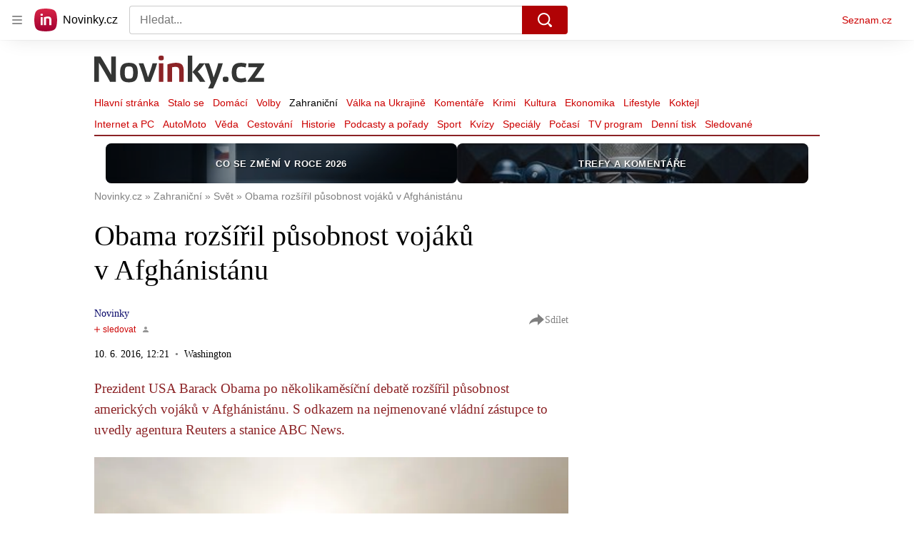

--- FILE ---
content_type: text/html; charset=utf-8
request_url: https://www.novinky.cz/clanek/zahranicni-svet-obama-rozsiril-pusobnost-vojaku-v-afghanistanu-354703
body_size: 80974
content:
<!doctype html>
<html lang="cs"><head><meta charSet="utf-8"/><title>Obama rozšířil působnost vojáků v Afghánistánu - Novinky</title><link data-ima-meta rel="canonical" href="https://www.novinky.cz/clanek/zahranicni-svet-obama-rozsiril-pusobnost-vojaku-v-afghanistanu-354703" /><link data-ima-meta rel="previewimage" href="https://d15-a.sdn.cz/d_15/c_img_E_E/xYwBCGL.jpeg?fl=cro,0,4,800,450%7Cres,1200,,1%7Cwebp,75" /><meta data-ima-meta name="description" content="Prezident USA Barack Obama po několikaměsíční debatě rozšířil působnost amerických vojáků v Afghánistánu. S odkazem na nejmenované vládní zástupce to uvedly agentura Reuters a stanice ABC News." /><meta data-ima-meta name="keywords" content="Afghánistán, Tálibán, USA, Barack Obama, Armáda" /><meta data-ima-meta name="robots" content="index, follow" /><meta data-ima-meta name="viewport" content="width=device-width, initial-scale=1, minimum-scale=1, viewport-fit=cover" /><meta data-ima-meta name="twitter:title" content="Obama rozšířil působnost vojáků v Afghánistánu - Novinky" /><meta data-ima-meta name="twitter:description" content="Prezident USA Barack Obama po několikaměsíční debatě rozšířil působnost amerických vojáků v Afghánistánu. S odkazem na nejmenované vládní zástupce to uvedly agentura Reuters a stanice ABC News." /><meta data-ima-meta name="twitter:card" content="summary_large_image" /><meta data-ima-meta name="twitter:image" content="https://d15-a.sdn.cz/d_15/c_img_E_E/xYwBCGL.jpeg?fl=cro,0,4,800,450%7Cres,1200,,1%7Cwebp,75" /><meta data-ima-meta name="twitter:url" content="https://www.novinky.cz/clanek/zahranicni-svet-obama-rozsiril-pusobnost-vojaku-v-afghanistanu-354703" /><meta data-ima-meta name="szn:age-restricted-content" content="" /><meta data-ima-meta name="szn:hp-expire" content="2016-06-11T10:21:02.000Z" /><meta data-ima-meta name="szn:galleries-image-link" content="https://api-web.novinky.cz/v1/galleries-image-link/5c05159acbc7e0000cb9f69c" /><meta data-ima-meta name="szn:permalink" content="www.novinky.cz/clanek/354703" /><meta data-ima-meta name="szn:discussionDisabled" content="false" /><meta data-ima-meta name="szn:_cls" content="ArticlePublished" /><meta data-ima-meta name="szn:image" content="https://d15-a.sdn.cz/d_15/c_img_E_E/xYwBCGL.jpeg?fl=cro,0,4,800,450%7Cres,1200,,1%7Cwebp,75" data-previewtype="common" /><meta data-ima-meta name="twitter:site" content="@novinkycz" /><meta data-ima-meta property="og:title" content="Obama rozšířil působnost vojáků v Afghánistánu - Novinky" /><meta data-ima-meta property="og:description" content="Prezident USA Barack Obama po několikaměsíční debatě rozšířil působnost amerických vojáků v Afghánistánu. S odkazem na nejmenované vládní zástupce to uvedly agentura Reuters a stanice ABC News." /><meta data-ima-meta property="og:type" content="article" /><meta data-ima-meta property="og:image" content="https://d15-a.sdn.cz/d_15/c_img_E_E/xYwBCGL.jpeg?fl=cro,0,4,800,450%7Cres,1200,,1%7Cwebp,75" /><meta data-ima-meta property="og:url" content="https://www.novinky.cz/clanek/zahranicni-svet-obama-rozsiril-pusobnost-vojaku-v-afghanistanu-354703" />
<link crossorigin="anonymous" rel="manifest" href="https://d39-a.sdn.cz/d_39/c_static_gW_Q/dwVBq/site.webmanifest">
<link crossorigin="anonymous" rel="icon" href="https://d39-a.sdn.cz/d_39/c_static_gW_Q/dwVBq/favicon.ico" sizes="32x32">
<link crossorigin="anonymous" rel="icon" href="https://d39-a.sdn.cz/d_39/c_static_gW_Q/dwVBq/favicon.svg" type="image/svg+xml">
<link crossorigin="anonymous" rel="apple-touch-icon" href="https://d39-a.sdn.cz/d_39/c_static_gW_Q/dwVBq/apple-touch-icon.png">
<link rel="preload" href="https://d39-a.sdn.cz/d_39/c_static_QJ_P/NnDBK/novinky-logo.svg" as="image" type="image/svg+xml">
<link rel="preload" href="https://d39-a.sdn.cz/d_39/c_static_QJ_P/NnDBK/novinky-icon.svg" as="image" type="image/svg+xml">
<link rel="preconnect" href="https://d94-a.sdn.cz" />
<link rel="preconnect" href="https://d795-a.sdn.cz" />
<link rel="preconnect" href="https://d39-a.sdn.cz" />
<link rel="preconnect" href="https://api-web.novinky.cz" />
<meta name="seznam-wmt" content=Yv1T3rGj8LRkcJsNVi78QetZbNxO8bFT><link as="style" href="//d39-a.sdn.cz/d_39/c_static_of_A/nDJ4VEZEqb3AyBrhFBOzMT/96cd/static/css/app.695d54c2e3be4cfa.css" rel="preload" type="text/css" /><link href="//d39-a.sdn.cz/d_39/c_static_of_A/nDJ4VEZEqb3AyBrhFBOzMT/96cd/static/css/app.695d54c2e3be4cfa.css" rel="stylesheet" onerror="this.onerror=null;this.href='/pro/static/css/app.695d54c2e3be4cfa.css';" /><script id="ima-revival-settings">(function (root) {
      root.$Debug = false;
      root.$IMA = root.$IMA || {};
      $IMA.SPA = false;
      $IMA.$PublicPath = "//d39-a.sdn.cz/d_39/c_static_of_A/nDJ4VEZEqb3AyBrhFBOzMT/96cd/";
      $IMA.$RequestID = "mk0xh8tm-to.38hx2epq-4721131d-cdb4-4159-9604-594689b1cb11";
      $IMA.$Language = "cs";
      $IMA.$Env = "prod";
      $IMA.$Debug = false;
      $IMA.$Version = "6.32.2";
      $IMA.$App = {"scrambleCss":{"hashTable":[["noscroll","el","atm","focus","increasing","mol","grey","animate","ogm","post","tpl","accessibility","base","content","document","placeholder","advert","feed","separator","separator__content","carousel","carousel__container","carousel__aria","simple","timeline","page"],["","button-primary","accessibility-label","button","css-crop","position-relative","label-video","label-live","overflow","loaded","responsive","placeholder","fill","loader","loader-animation","loader-animation-black","loader-animation-white","layout-responsive","layout-fill","image","loader-center","crossdomain-service","crossdomain-service__icon","text-decorator__style--bold","text-decorator__style--italic","text-decorator__style--subscript","text-decorator__style--superscript","text-decorator__style--underline","accessibility-header","avatar__icon","icon-mask__border","avatar","icon_author-placeholder","icon_author-placeholder--light","facebook-share","facebook-share__icon","icon","label","link-icon","login-restricted","login-restricted__dialog","login-restricted__dialog__button","login-restricted__dialog__icon","login-restricted__dialog__text","video-media-item","video-media-item__player-container","lock--unlocked","lock--locked","lock--unavailable","pixel","toggle","visible","toggle--disabled","toggle__switch","toggle__input","tts-info","tts-info__icon","tts-info__login-link","tts-play-btn","tts-play-btn__play-btn","tts-play-btn__pause-btn","tts-play-btn__advert","tts-play-btn__duration","video-expired-poster","video-expired-poster__expire-message-container","video-expired-poster__expire-message-icon","video-expired-poster__expire-message-text","video-loading-poster","video-loading-poster--regression","twitter-share","twitter-share__icon","merkur-error","merkur-error__text","merkur-error__button","merkur-error__debug","merkur-placeholder","merkur-placeholder__loader","specificity","iframe-player","iframe-player__iframe","avatar-with-lock__lock","avatar-with-lock","lock","content-access-button__disabled","content-access-button__link","link","dialog-wrapper","discussion-link","discussion-link__icon","info-bubble","info-bubble__inside","info-bubble__icon","info-bubble__text","info-paragraph","info-paragraph__icon","screen-reader","image-placeholder--rounded-corners","image-placeholder--circular","text-placeholder","text-placeholder--big","text-placeholder--medium","text-placeholder--small","text-placeholder--w-100-p","text-placeholder--w-80-p","text-placeholder--w-60-p","text-placeholder--w-40-p","text-placeholder--w-15-p","seznam-like-button","seznam-discussion-link","seznam-discussion-link__icon","seznam-discussion-link__count","seznam-subscribe-button","merkur-error__icon","headline","headline-h1","headline-h2","headline-h3","headline-h6","media-item-image","media-item-image-events","media-item-image-events--no-lightbox","media-item-image-caption-box","media-item-image-caption-text","media-item-image-caption","image-placeholder","seznam-like-info-box__title","up-and-down-expand-button","up-and-down-expand-button__arrow","up-and-down-expand-button__arrow--prev","expand-button-link","advert-content","advert-container","advert","paragraph","native-advert-wrapper","gambling-warning","gambling-warning__icon","gambling-warning__text","rich-content--for-article","banner__link","banner__commercial-title","banner__tag","banner__tag-title","banner__caption-text","banner__caption-author","embed","embed__accessibility","embed__accessibility--bottom","embed--fixed-height","iframe","figure__caption--hidden","figure__caption-author","figure__paid-content","figure","xpc-product","xpc-product__inactive-product","xpc-product_active-product-info__prompt-text","xpc-product_active-product-info__teaser","xpc-product_active-product-info__login-link","xpc-product_active-product-info__title","content-access-button","gallery__preview-main-image","gallery__preview-bar","gallery__preview-image","gallery__preview-image-last","gallery__preview-background","gallery__preview-foreground","gallery__preview-rest-container","gallery__preview-rest","gallery__preview-rest-icon","gallery__image-link","gallery__image-container","gallery__images-container","gallery__advert-container","gallery__expanded-container","figure__media","link-box","link-box__link","link-box__icon","link-box__text","list","li","list-ol","login-restriction-wrapper","login-restriction-wrapper__cover","login-restriction-wrapper__dialog","login-restriction-wrapper__text","login-restriction-wrapper__button","poll__answer","poll__answer-text","poll__answer-result","poll__answer-percent","poll__login","poll__login-link","poll__login-icon","poll__progress-bar","poll__progress-bar-container","poll__progress-bar-block","poll__progress-bar-hundred","poll__progress-bar-thirty","poll__progress-bar-ten","poll__progress-bar-five","poll__progress-bar-one","poll__progress-bar-point-three","poll__progress-bar-point-one","poll--disabled","podcast-embed","podcast-embed_placeholder","podcast-embed_placeholder__header","podcast-embed_placeholder__image","podcast-embed_placeholder__play-button","quiz__question","quiz__question__title","quiz__submit-wrapper","quiz__submit-button","quiz__evaluation","quiz__evaluation__title","quiz__evaluation__description","quiz__evaluation__image","quiz__evaluation__share-buttons","quiz","quiz__form--evaluated","quiz-answer__title","quiz__question__title-image","quiz-answer","quiz-answer__label","quiz-answer__radiowrapper","icon__article-molecules-radio-button","icon__article-molecules-radio-button__dot","icon__article-molecules-radio-button__border","quiz-answer__textwrapper","quiz-answer__description","quiz-answer__text-image","quiz-answer__answer-icon","icon__article-molecules-check","quiz-answer--answered","quiz-answer--correct","quiz-answer--incorrect","show-all-button","show-all-button__button","static-content__iframe-container","table","table__table","table__cell--bold","table__cell--underline","table__cell--italic","table__cell--text-left","table__cell--text-center","table__cell--text-right","video-gallery__button","video-gallery__count","video-gallery__media-image-container","video-gallery__media-image-container--selected","video-gallery__media-label","video-gallery__media-title","video-gallery__media-source","video-gallery__scroll","video-gallery__thumb","video-gallery__thumb--selected","video-gallery__media-image","video-gallery__thumbs","video-gallery__thumbs-container","video-gallery__time","video-gallery__title","video-gallery__arrow","video-gallery__scroll--next","author_content","author_content__info-wrapper","author_content--indented","author_photos","author_photos__photo","author_subscribe-btn-modal","author_subscribe-btn-modal__btn","author_subscribe-btn-modal__icon","author_subscribe-btn-modal__modal","author-badge","author-badge__name","author-badge__photo","author-badge__role","seznam-recommends-item","seznam-recommends-item__link","seznam-recommends-item__text-box","seznam-recommends-item__image","seznam-recommends-item__image-sizer","seznam-recommends-item__service-name","seznam-recommends-item__additional-type","seznam-recommends-item__title","seznam-recommends-item__label--is-advert","seznam-recommends-item__label--is-service","seznam-recommends-item__label-link","donate-button","donate-button__icon","donate-promo","donate-promo__icon","donate-promo__content","donate-promo__text","dropdown-list","dropdown-list_option-item","dropdown-list_option-item__link","dropdown-list_options-wrapper","collapsible","collapsible__summary","collapsible__icon","epub-dialog","epub-dialog__content","epub-dialog__headline","epub-dialog__icon","epub-dialog__close","epub-dialog__button","kindle-email-form","kindle-email-form__input","kindle-email-form__input--invalid","kindle-email-form__invalid","kindle-email-form__button","lightbox","lightbox__list","lightbox__list-image","lightbox__caption","lightbox__caption--hidden","lightbox__caption-text","lightbox__caption-author","lightbox__controls","lightbox__controls-text","lightbox__controls-button","lightbox__controls-button--hidden","lightbox__controls-button--previous","lightbox__controls-button--next","lightbox__item-image","carousel","carousel__panel","carousel__item","carousel__item-wrapper","carousel__container","carousel__container--moving","carousel__controls","carousel__controls--hidden","carousel__controls-prev","carousel__controls-next","carousel__item-title","carousel__dot-navigation","carousel__dot-navigation-item","carousel__dot-navigation-item--active","carousel__slide-counter","lock-label","login-wall-dialog-content","login-wall-dialog-content__icon","login-wall-dialog-content__title","login-wall-dialog-content__register","login-wall-dialog-content__register-link","paid-dialog-content","paid-dialog-content__icon","restricted-content-dialog","restricted-content-dialog--align-to-top","restricted-content-dialog--align-to-bottom","restricted-content-dialog--fix-to-window","restricted-content-dialog--static","restricted-content","xpc-product_active-product-info__author","xpc-product_active-product-info__description","xpc-product_active-product-info__unlocked","xpc-product_active-product-info__unlocked-icon","xpc-product_active-product-info__unlocked-text","xpc-product__loader-teaser","seo-footer","seo-footer__group","seo-footer__item","seo-footer__link","seo-footer__list","seo-footer__logo","seo-footer__separator","seo-footer__title","seo-footer__group--additional","epub-button","epub-button__icon","epub-button__button","epub-button__dropdown","dropdown-list__option","dropdown-list__option-link","dropdown-list--open","epub-button__shade","social-share-buttons","social-share-buttons__share-button","icon__atoms-facebook","icon__atoms-twitter","social-share-popover","social-share-popover__icon","social-share-popover__button","social-share-popover__dropdown","shared-timeline__title","shared-timeline__articles-wrapper","shared-timeline-item__link","shared-timeline-item__media","shared-timeline-item__title","shared-timeline-item__bottom-gradient","subscription-placeholder","subscription-placeholder__headline","subscription-placeholder__headline--no-image","subscription-placeholder__picture","subscription-placeholder__login","assign-email","assign-email__button","assign-email__diff-acc-prompt","edit-link","restriction-wrapper","restriction-wrapper__embed-cover","tiktok-post__wrapper","timeline","rich-content","banner","document-link","facebook-post","gallery","infobox","merkur-widget","poll-wrapper","quote","twitter-tweet","item__rich-content","figure__caption","social-instagram","instagram-post","table__body","quiz__encouragement-to-share","quiz__encouragement-to-submit","rich-content--for-infobox","quiz__answer","embed__caption","banner--commercial","banner__caption","infobox__title","list-ul","text-decorator","poll","poll__question","poll__answers","poll__votes-count","quiz__evaluation__results","quiz__answer__text-image","table__cell","table__cell--predefined-style-0","table__cell--predefined-style-1","table__cell--predefined-style-2","quote__footer","quote__quote","quote__author","quote__date","author_names__name","author","footer-items","footer-items__list","footer-items_list-item__list","footer-items_list-item__separator","footer-items_list-item__link","document-link__content","document-link__section","document-link__headline-link","document-link__headline","document-link__image","document-link__image--advert","document-link__text","document-link--section-top","track-visibility","document-link-advert","poll-wrapper__title","aria-live","advert-layout","advert-sticky","advert-skyscraper","advert-sponsor","advert-really-sticky","advert-not-available","advert-align-to-top","advert-align-to-bottom","advert-fix-to-window","royalty-sidebar","advert-adaptable","advert-repeating","branding-static-advert","branding-static-advert-sklik","advert-leaderboard","advert-branding","branding-sizer--auto","date-of-publication","date-of-publication__item","text-to-speech","text-to-speech--active","text-to-speech__width-container","text-to-speech__close-button","article-author","article-author__authors-labels","article-author__info-paragraph","article-author__","article-author__button-slot-before","article-author__button-slot-after","article-author__social-wrapper","article-author__tts-wrapper","author--multiple-authors","article-author-header","article-author-header--two-rows","article-author-header--large-author","article-author-header__top-row","article-author-header__authors-labels","article-author-header__button-slot-before","article-author-header__button-slot-after","article-author-header__social-wrapper","article-author-header__tts-wrapper","article-author-header__avatar","article-author-header__name","article-author-header__role","article-author-header__large-authors-labels","article-author-header__top-column","author-box","author-box__photo","author-box__actions","author-box__name","author-box__social-links","author-box__social-link","author-box__paragraph","author-box__role","author-box__bio","author-box__right-top-container","author-box__right-container","icon_author-placeholder--dark","author-box__photo-with-border","icon-mask","authors-directory_author-breadcrumbs","authors-directory_author-breadcrumbs__title","authors-directory_author-breadcrumbs__letter","authors-directory_author-breadcrumbs__letter--link","authors-directory_author-breadcrumbs__letter--active","authors-directory","authors-directory__list","breadcrumb-navigation","breadcrumb-navigation__link","seznam-recommends__content","native-advert","seznam-recommends__item","headline--left","headline--center","headline--right","debug","author-xpc-products__section-title","seo-footer__seznam-logo","share-bar","share-bar__bubble","share-bar__bubble--without-like-button","share-bar__like","share-bar__discussion","share-bar__left","share-bar__right","share-bar__share","share-bar__share-buttons","share-bar__text","share-bar__text--hidden-on-mobile","subscribe","subscribe__button","subscribe-info","szn-discussion","related-tags__title","related-tags__item","related-tags__tag","leaderboard-timeline","shared-timeline__article","shared-timeline__item-placeholder","skyscraper-timeline","age-restriction-dialog","age-restriction-dialog__wrapper","age-restriction-dialog__arrow","age-restriction-dialog__body","age-restriction-dialog__body--storybook","age-restriction-dialog__content","age-restriction-dialog__logo","age-restriction-dialog__title","age-restriction-dialog_login-link","age-restriction-dialog_login-link__info","age-restriction-dialog_login-link__info-link","branding-layout","branding-loader","branding-sizer","branding-advert-code-iframe","branding-advert-creative","branding-advert-creative-background","branding-advert-iframe","branding-advert-iframe-2000","branding-page-content","branding-is-branding-shown","branding-narrow","branding__paw-container","shared-timeline","advert-mobile-square","advert-mobile-square-640","date-of-publication__updated","article-perex","content","main-media","szn-premium","szn-premium__icon--placeholder","szn-premium__text--placeholder","szn-premium__text__description","article-author__labels","article-author-header__discussion-link","seznam-recommends","related-tags","article-layout","article-content","article-container","article","article-header","article-header__prefix","article-header__heading","article-header__label","article-poll","article-poll__article-label","article-poll__article-link","article-backlink","article-backlink__icon","article-backlink__link","carousel__title","daily-press__block","press-block","press-block__server-title","press-block__server-link","press-block__links","press-block__link","press-placeholder","footer","footer__copyright","footer__copyright-item","header","header__logo","header__menu-item","header__menu-item--active","header__menu","header__menu--first-row","service-logo","service-logo__title","service-logo__image","link-group","link-group__item","link-group__link","section-box","external-box","related-documents","related-documents__title","related-documents__item","secondary-menu","secondary-menu-item","secondary-menu-item__link","secondary-menu-item__link--active","box","box__above","box__middle","box__caption","box__side","box--large","box__title","box--small","external-box__headline","section-box__headline","section-box--small","subsections-menu","subsections-menu__item","subsections-menu__link","subsections-menu__link--active","item","item__image","item__title","item--stalo-se","wrapper","video-native","item--flash-title","item--flash-link","item--flash-description","item--flash","item__body","item__subtitle","item--commercial__description","item--comment","item__description","item__caption","item__caption-link","item--caption-right","item--caption-top","item--caption-bottom","timeline__arrow","timeline__arrow--prev","timeline__screen-reader","timeline--stalo-se","timeline--story-timeline","timeline_expand--next","timeline_expand","-touching","status","carousel-item","carousel-item__wrapper","carousel-item__image","carousel-item__video","carousel-item__link","carousel-item__arrow","carousel-item__author","seznam-discussion-link__text","carousel-control","carousel-control__prev","carousel-control__next","carousel__skip","title","headline-h5","top-stories","top-stories--desktop","top-stories--default","top-stories--large","top-stories-description","top-stories-description__date","top-stories-item","top-stories-item--first","top-stories-item--desktop","item--caption-left","top-stories-placeholder","top-stories-placeholder--desktop","top-stories-placeholder--extraLarge","item--with-content","item__aside","item__time","item__content","error","error__img","error__headline","error__link","error__void","landing-page","king-container","king-content","king-sidebar","king-sidebar-container","king-middle-container","royalty-main","royalty-layout","royalty-vendor-bottom","royalty-wideHeader","royalty-header","royalty-footer","royalty","royalty-branding","authors","crossdomain-carousel","seolinks-group","daily-press","article-poll__label","merkur","merkur-slot","hp-box","feed","molecule-wrapper","empty-space","search-menu","add-comment","advert-article-sklik-outstream"]]},"features":{"noIndex":false,"discussionLide":true,"allowedABTests":true,"isWebPSupported":true,"isAvifSupported":false},"externalApiUrl":"https://api-web.novinky.cz/v1","sznApiConfigs":{"currentEnv":[{"name":"zpravy","externalUrl":"https://api-web.seznamzpravy.cz/v1","apiExternalUrl":"https://api-external.seznamzpravy.cz/v1"},{"name":"novinky","externalUrl":"https://api-web.novinky.cz/v1","apiExternalUrl":"https://api-external.novinky.cz/v1"},{"name":"pocasi","externalUrl":"https://api-web.pocasi.seznam.cz/v1"},{"name":"weatherApi","externalUrl":"https://wapi.pocasi.seznam.cz/v2"},{"name":"xfeed","externalUrl":"https://api-web.clanky.seznam.cz/v1","apiExternalUrl":"https://api-external.clanky.seznam.cz/v1"},{"name":"super","externalUrl":"https://api-web.super.cz/v1","apiExternalUrl":"https://api-external.super.cz/v1"},{"name":"prozeny","externalUrl":"https://api-web.prozeny.cz/v1","apiExternalUrl":"https://api-external.prozeny.cz/v1"},{"name":"garaz","externalUrl":"https://api-web.garaz.cz/v1","apiExternalUrl":"https://api-external.garaz.cz/v1"},{"name":"sport","externalUrl":"https://api-web.sport.cz/v1","apiExternalUrl":"https://api-external.sport.cz/v1"},{"name":"blogy","externalUrl":"https://api-web.medium.seznam.cz/v1","apiExternalUrl":"https://api-external.medium.seznam.cz/v1"},{"name":"campus","externalUrl":"https://api-web.campus.seznamzpravy.cz/v1"},{"name":"seoApi","externalUrl":"https://share.seznam.cz/seoapi/public"},{"name":"xpc","externalUrl":"https://share.seznam.cz/xpc/v1/api/public"}],"prod":[{"name":"zpravy","externalUrl":"https://api-web.seznamzpravy.cz/v1","apiExternalUrl":"https://api-external.seznamzpravy.cz/v1"},{"name":"novinky","externalUrl":"https://api-web.novinky.cz/v1","apiExternalUrl":"https://api-external.novinky.cz/v1"},{"name":"pocasi","externalUrl":"https://api-web.pocasi.seznam.cz/v1"},{"name":"weatherApi","externalUrl":"https://wapi.pocasi.seznam.cz/v2"},{"name":"xfeed","externalUrl":"https://api-web.clanky.seznam.cz/v1","apiExternalUrl":"https://api-external.clanky.seznam.cz/v1"},{"name":"super","externalUrl":"https://api-web.super.cz/v1","apiExternalUrl":"https://api-external.super.cz/v1"},{"name":"prozeny","externalUrl":"https://api-web.prozeny.cz/v1","apiExternalUrl":"https://api-external.prozeny.cz/v1"},{"name":"garaz","externalUrl":"https://api-web.garaz.cz/v1","apiExternalUrl":"https://api-external.garaz.cz/v1"},{"name":"sport","externalUrl":"https://api-web.sport.cz/v1","apiExternalUrl":"https://api-external.sport.cz/v1"},{"name":"blogy","externalUrl":"https://api-web.medium.seznam.cz/v1","apiExternalUrl":"https://api-external.medium.seznam.cz/v1"},{"name":"campus","externalUrl":"https://api-web.campus.seznamzpravy.cz/v1"},{"name":"seoApi","externalUrl":"https://share.seznam.cz/seoapi/public"},{"name":"xpc","externalUrl":"https://share.seznam.cz/xpc/v1/api/public"}]},"userFlags":{"sbr":false}};
      $IMA.$Protocol = "https:";
      $IMA.$Host = "www.novinky.cz";
      $IMA.$Path = "/clanek/zahranicni-svet-obama-rozsiril-pusobnost-vojaku-v-afghanistanu-354703";
      $IMA.$Root = "";
      $IMA.$LanguagePartPath = "";
    })(typeof window !== 'undefined' && window !== null ? window : global);
    </script>
    <script>
      window.$IMA = window.$IMA || {};
      window.$IMA.Runner = {
        onError: function (error) {
          if (window.$Debug) {
            if (window.__IMA_HMR && window.__IMA_HMR.emitter) {
              window.__IMA_HMR.emitter.emit('error', { error: error });
            } else {
              console.error(error);
            }
          }

          fetch('https://share.seznam.cz/report/novinky/web', {
            method: 'POST',
            headers: {
              'Content-Type': 'application/json'
            },
            body: JSON.stringify({
              $type: 'error:runner',
              referrer: document.referrer,
              url: location.href,
              params: {},
              name: error.name,
              message: error.message,
              stack: error.stack
            })
          });
        },
        onUnsupported: function () {
          fetch('https://share.seznam.cz/report/novinky/web', {
            method: 'POST',
            headers: {
              'Content-Type': 'application/json'
            },
            body: JSON.stringify({
              $type: 'client:legacy',
              unsupported: true
            })
          });
        },
      };

      if (!window.fetch) {
        window.$IMA.Runner.scripts = ['https://d50-a.sdn.cz/d_50/c_static_gZ_D/fRbG8/js/fetch-polyfill.js'];
      }
    </script>
    <script id="ima-runner">var e;(e="undefined"!=typeof window&&null!==window?window:global).$IMA=e.$IMA||{},e.$IMA.Runner=function(e){for(var r=Object(e),n=1;n<arguments.length;n++){var t=arguments[n];if(null!=t)for(var i in t)Object.prototype.hasOwnProperty.call(t,i)&&(r[i]=t[i])}return r}({isEsVersion:!1,scriptResources:JSON.parse("{\"scripts\":[[\"//d39-a.sdn.cz/d_39/c_static_of_A/nDJ4VEZEqb3AyBrhFBOzMT/96cd/static/js/app.bundle.78b58d668d0bcf81.js\",{\"async\":\"\",\"crossorigin\":\"anonymous\",\"fallback\":\"/pro/static/js/app.bundle.78b58d668d0bcf81.js\"}],[\"//d39-a.sdn.cz/d_39/c_static_of_A/nDJ4VEZEqb3AyBrhFBOzMT/96cd/static/js/locale/cs.51609be9ca84f42d.js\",{\"async\":\"\",\"crossorigin\":\"anonymous\",\"fallback\":\"/pro/static/js/locale/cs.51609be9ca84f42d.js\"}]],\"esScripts\":[[\"//d39-a.sdn.cz/d_39/c_static_of_A/nDJ4VEZEqb3AyBrhFBOzMT/96cd/static/js.es/app.bundle.e91c4ba1209a28ff.js\",{\"async\":\"\",\"crossorigin\":\"anonymous\",\"fallback\":\"/pro/static/js.es/app.bundle.e91c4ba1209a28ff.js\"}],[\"//d39-a.sdn.cz/d_39/c_static_of_A/nDJ4VEZEqb3AyBrhFBOzMT/96cd/static/js.es/locale/cs.83ba4cd65b68356f.js\",{\"async\":\"\",\"crossorigin\":\"anonymous\",\"fallback\":\"/pro/static/js.es/locale/cs.83ba4cd65b68356f.js\"}]]}"),scripts:[],loadedScripts:[],testScripts:{scripts:['return typeof AbortController !== "undefined"',"return (() => { const o = { t: 1 }; return { ...o }; })() && (async () => ({}))() && !!Object.values"],esScripts:["return [1,1].findLast(e => e === 1)",'return Object.hasOwn({a:1}, "a")']},initScripts:function(){var r=e.$IMA.Runner,n=e.document.head;function t(e){try{return!!Function(e)()}catch(e){return!1}}if(r.scriptResources.esScripts&&r.testScripts.esScripts.every(t))r.isEsVersion=!0,Array.prototype.push.apply(r.scripts,r.scriptResources.esScripts);else{if(!(r.scriptResources.scripts&&r.testScripts.scripts.every(t)))return r.onUnsupported();Array.prototype.push.apply(r.scripts,r.scriptResources.scripts)}Array.isArray(r.scripts)&&r.scripts.forEach(function t(i){var o=e.document.createElement("script");if("string"==typeof i)o.src=i;else{var a=i[0],u=i[1];o.src=a,Object.keys(u).forEach(function(e){"fallback"===e&&u.fallback?o.onerror=function(){var e={};Object.keys(u).forEach(function(r){"fallback"!==r&&(e[r]=u[r])}),t([u.fallback,e])}:o.setAttribute(e,u[e])})}o.onload=function(){r.onLoad(i)},n.appendChild(o)})},run:function(){var r=e.$IMA.Runner;try{r.isEsVersion?Function(`/******/ (() => { // webpackBootstrap
/******/ 	"use strict";
/******/ 	var __webpack_modules__ = ({});
/************************************************************************/
/******/ 	// The module cache
/******/ 	var __webpack_module_cache__ = {};
/******/ 	
/******/ 	// The require function
/******/ 	function __webpack_require__(moduleId) {
/******/ 		// Check if module is in cache
/******/ 		var cachedModule = __webpack_module_cache__[moduleId];
/******/ 		if (cachedModule !== undefined) {
/******/ 			return cachedModule.exports;
/******/ 		}
/******/ 		// Create a new module (and put it into the cache)
/******/ 		var module = __webpack_module_cache__[moduleId] = {
/******/ 			id: moduleId,
/******/ 			loaded: false,
/******/ 			exports: {}
/******/ 		};
/******/ 	
/******/ 		// Execute the module function
/******/ 		__webpack_modules__[moduleId].call(module.exports, module, module.exports, __webpack_require__);
/******/ 	
/******/ 		// Flag the module as loaded
/******/ 		module.loaded = true;
/******/ 	
/******/ 		// Return the exports of the module
/******/ 		return module.exports;
/******/ 	}
/******/ 	
/******/ 	// expose the modules object (__webpack_modules__)
/******/ 	__webpack_require__.m = __webpack_modules__;
/******/ 	
/************************************************************************/
/******/ 	/* webpack/runtime/chunk loaded */
/******/ 	(() => {
/******/ 		var deferred = [];
/******/ 		__webpack_require__.O = (result, chunkIds, fn, priority) => {
/******/ 			if(chunkIds) {
/******/ 				priority = priority || 0;
/******/ 				for(var i = deferred.length; i > 0 && deferred[i - 1][2] > priority; i--) deferred[i] = deferred[i - 1];
/******/ 				deferred[i] = [chunkIds, fn, priority];
/******/ 				return;
/******/ 			}
/******/ 			var notFulfilled = Infinity;
/******/ 			for (var i = 0; i < deferred.length; i++) {
/******/ 				var [chunkIds, fn, priority] = deferred[i];
/******/ 				var fulfilled = true;
/******/ 				for (var j = 0; j < chunkIds.length; j++) {
/******/ 					if ((priority & 1 === 0 || notFulfilled >= priority) && Object.keys(__webpack_require__.O).every((key) => (__webpack_require__.O[key](chunkIds[j])))) {
/******/ 						chunkIds.splice(j--, 1);
/******/ 					} else {
/******/ 						fulfilled = false;
/******/ 						if(priority < notFulfilled) notFulfilled = priority;
/******/ 					}
/******/ 				}
/******/ 				if(fulfilled) {
/******/ 					deferred.splice(i--, 1)
/******/ 					var r = fn();
/******/ 					if (r !== undefined) result = r;
/******/ 				}
/******/ 			}
/******/ 			return result;
/******/ 		};
/******/ 	})();
/******/ 	
/******/ 	/* webpack/runtime/compat get default export */
/******/ 	(() => {
/******/ 		// getDefaultExport function for compatibility with non-harmony modules
/******/ 		__webpack_require__.n = (module) => {
/******/ 			var getter = module && module.__esModule ?
/******/ 				() => (module['default']) :
/******/ 				() => (module);
/******/ 			__webpack_require__.d(getter, { a: getter });
/******/ 			return getter;
/******/ 		};
/******/ 	})();
/******/ 	
/******/ 	/* webpack/runtime/define property getters */
/******/ 	(() => {
/******/ 		// define getter functions for harmony exports
/******/ 		__webpack_require__.d = (exports, definition) => {
/******/ 			for(var key in definition) {
/******/ 				if(__webpack_require__.o(definition, key) && !__webpack_require__.o(exports, key)) {
/******/ 					Object.defineProperty(exports, key, { enumerable: true, get: definition[key] });
/******/ 				}
/******/ 			}
/******/ 		};
/******/ 	})();
/******/ 	
/******/ 	/* webpack/runtime/ensure chunk */
/******/ 	(() => {
/******/ 		__webpack_require__.f = {};
/******/ 		// This file contains only the entry chunk.
/******/ 		// The chunk loading function for additional chunks
/******/ 		__webpack_require__.e = (chunkId) => {
/******/ 			return Promise.all(Object.keys(__webpack_require__.f).reduce((promises, key) => {
/******/ 				__webpack_require__.f[key](chunkId, promises);
/******/ 				return promises;
/******/ 			}, []));
/******/ 		};
/******/ 	})();
/******/ 	
/******/ 	/* webpack/runtime/get javascript chunk filename */
/******/ 	(() => {
/******/ 		// This function allow to reference async chunks
/******/ 		__webpack_require__.u = (chunkId) => {
/******/ 			// return url for filenames not based on template
/******/ 			if (chunkId === "vendors") return "static/js.es/chunk." + chunkId + ".f8efd0c8b33f4199.js";
/******/ 			// return url for filenames based on template
/******/ 			return undefined;
/******/ 		};
/******/ 	})();
/******/ 	
/******/ 	/* webpack/runtime/get mini-css chunk filename */
/******/ 	(() => {
/******/ 		// This function allow to reference async chunks
/******/ 		__webpack_require__.miniCssF = (chunkId) => {
/******/ 			// return url for filenames based on template
/******/ 			return undefined;
/******/ 		};
/******/ 	})();
/******/ 	
/******/ 	/* webpack/runtime/hasOwnProperty shorthand */
/******/ 	(() => {
/******/ 		__webpack_require__.o = (obj, prop) => (Object.prototype.hasOwnProperty.call(obj, prop))
/******/ 	})();
/******/ 	
/******/ 	/* webpack/runtime/load script */
/******/ 	(() => {
/******/ 		var inProgress = {};
/******/ 		var dataWebpackPrefix = "novinky-web:";
/******/ 		// loadScript function to load a script via script tag
/******/ 		__webpack_require__.l = (url, done, key, chunkId) => {
/******/ 			if(inProgress[url]) { inProgress[url].push(done); return; }
/******/ 			var script, needAttach;
/******/ 			if(key !== undefined) {
/******/ 				var scripts = document.getElementsByTagName("script");
/******/ 				for(var i = 0; i < scripts.length; i++) {
/******/ 					var s = scripts[i];
/******/ 					if(s.getAttribute("src") == url || s.getAttribute("data-webpack") == dataWebpackPrefix + key) { script = s; break; }
/******/ 				}
/******/ 			}
/******/ 			if(!script) {
/******/ 				needAttach = true;
/******/ 				script = document.createElement('script');
/******/ 		
/******/ 				script.charset = 'utf-8';
/******/ 				if (__webpack_require__.nc) {
/******/ 					script.setAttribute("nonce", __webpack_require__.nc);
/******/ 				}
/******/ 				script.setAttribute("data-webpack", dataWebpackPrefix + key);
/******/ 		
/******/ 				script.src = url;
/******/ 			}
/******/ 			inProgress[url] = [done];
/******/ 			var onScriptComplete = (prev, event) => {
/******/ 				// avoid mem leaks in IE.
/******/ 				script.onerror = script.onload = null;
/******/ 				clearTimeout(timeout);
/******/ 				var doneFns = inProgress[url];
/******/ 				delete inProgress[url];
/******/ 				script.parentNode && script.parentNode.removeChild(script);
/******/ 				doneFns && doneFns.forEach((fn) => (fn(event)));
/******/ 				if(prev) return prev(event);
/******/ 			}
/******/ 			var timeout = setTimeout(onScriptComplete.bind(null, undefined, { type: 'timeout', target: script }), 120000);
/******/ 			script.onerror = onScriptComplete.bind(null, script.onerror);
/******/ 			script.onload = onScriptComplete.bind(null, script.onload);
/******/ 			needAttach && document.head.appendChild(script);
/******/ 		};
/******/ 	})();
/******/ 	
/******/ 	/* webpack/runtime/make namespace object */
/******/ 	(() => {
/******/ 		// define __esModule on exports
/******/ 		__webpack_require__.r = (exports) => {
/******/ 			if(typeof Symbol !== 'undefined' && Symbol.toStringTag) {
/******/ 				Object.defineProperty(exports, Symbol.toStringTag, { value: 'Module' });
/******/ 			}
/******/ 			Object.defineProperty(exports, '__esModule', { value: true });
/******/ 		};
/******/ 	})();
/******/ 	
/******/ 	/* webpack/runtime/node module decorator */
/******/ 	(() => {
/******/ 		__webpack_require__.nmd = (module) => {
/******/ 			module.paths = [];
/******/ 			if (!module.children) module.children = [];
/******/ 			return module;
/******/ 		};
/******/ 	})();
/******/ 	
/******/ 	/* webpack/runtime/publicPath */
/******/ 	(() => {
/******/ 		__webpack_require__.p = "/pro/";
/******/ 	})();
/******/ 	
/******/ 	/* webpack/runtime/jsonp chunk loading */
/******/ 	(() => {
/******/ 		// no baseURI
/******/ 		
/******/ 		// object to store loaded and loading chunks
/******/ 		// undefined = chunk not loaded, null = chunk preloaded/prefetched
/******/ 		// [resolve, reject, Promise] = chunk loading, 0 = chunk loaded
/******/ 		var installedChunks = {
/******/ 			"runtime": 0
/******/ 		};
/******/ 		
/******/ 		__webpack_require__.f.j = (chunkId, promises) => {
/******/ 				// JSONP chunk loading for javascript
/******/ 				var installedChunkData = __webpack_require__.o(installedChunks, chunkId) ? installedChunks[chunkId] : undefined;
/******/ 				if(installedChunkData !== 0) { // 0 means "already installed".
/******/ 		
/******/ 					// a Promise means "currently loading".
/******/ 					if(installedChunkData) {
/******/ 						promises.push(installedChunkData[2]);
/******/ 					} else {
/******/ 						if("runtime" != chunkId) {
/******/ 							// setup Promise in chunk cache
/******/ 							var promise = new Promise((resolve, reject) => (installedChunkData = installedChunks[chunkId] = [resolve, reject]));
/******/ 							promises.push(installedChunkData[2] = promise);
/******/ 		
/******/ 							// start chunk loading
/******/ 							var url = __webpack_require__.p + __webpack_require__.u(chunkId);
/******/ 							// create error before stack unwound to get useful stacktrace later
/******/ 							var error = new Error();
/******/ 							var loadingEnded = (event) => {
/******/ 								if(__webpack_require__.o(installedChunks, chunkId)) {
/******/ 									installedChunkData = installedChunks[chunkId];
/******/ 									if(installedChunkData !== 0) installedChunks[chunkId] = undefined;
/******/ 									if(installedChunkData) {
/******/ 										var errorType = event && (event.type === 'load' ? 'missing' : event.type);
/******/ 										var realSrc = event && event.target && event.target.src;
/******/ 										error.message = 'Loading chunk ' + chunkId + ' failed.\\n(' + errorType + ': ' + realSrc + ')';
/******/ 										error.name = 'ChunkLoadError';
/******/ 										error.type = errorType;
/******/ 										error.request = realSrc;
/******/ 										installedChunkData[1](error);
/******/ 									}
/******/ 								}
/******/ 							};
/******/ 							__webpack_require__.l(url, loadingEnded, "chunk-" + chunkId, chunkId);
/******/ 						} else installedChunks[chunkId] = 0;
/******/ 					}
/******/ 				}
/******/ 		};
/******/ 		
/******/ 		// no prefetching
/******/ 		
/******/ 		// no preloaded
/******/ 		
/******/ 		// no HMR
/******/ 		
/******/ 		// no HMR manifest
/******/ 		
/******/ 		__webpack_require__.O.j = (chunkId) => (installedChunks[chunkId] === 0);
/******/ 		
/******/ 		// install a JSONP callback for chunk loading
/******/ 		var webpackJsonpCallback = (parentChunkLoadingFunction, data) => {
/******/ 			var [chunkIds, moreModules, runtime] = data;
/******/ 			// add "moreModules" to the modules object,
/******/ 			// then flag all "chunkIds" as loaded and fire callback
/******/ 			var moduleId, chunkId, i = 0;
/******/ 			if(chunkIds.some((id) => (installedChunks[id] !== 0))) {
/******/ 				for(moduleId in moreModules) {
/******/ 					if(__webpack_require__.o(moreModules, moduleId)) {
/******/ 						__webpack_require__.m[moduleId] = moreModules[moduleId];
/******/ 					}
/******/ 				}
/******/ 				if(runtime) var result = runtime(__webpack_require__);
/******/ 			}
/******/ 			if(parentChunkLoadingFunction) parentChunkLoadingFunction(data);
/******/ 			for(;i < chunkIds.length; i++) {
/******/ 				chunkId = chunkIds[i];
/******/ 				if(__webpack_require__.o(installedChunks, chunkId) && installedChunks[chunkId]) {
/******/ 					installedChunks[chunkId][0]();
/******/ 				}
/******/ 				installedChunks[chunkId] = 0;
/******/ 			}
/******/ 			return __webpack_require__.O(result);
/******/ 		}
/******/ 		
/******/ 		var chunkLoadingGlobal = globalThis["webpackChunknovinky_web"] = globalThis["webpackChunknovinky_web"] || [];
/******/ 		chunkLoadingGlobal.forEach(webpackJsonpCallback.bind(null, 0));
/******/ 		chunkLoadingGlobal.push = webpackJsonpCallback.bind(null, chunkLoadingGlobal.push.bind(chunkLoadingGlobal));
/******/ 	})();
/******/ 	
/************************************************************************/
/******/ 	
/******/ 	
/******/ })()
;`)():Function(`/******/ (() => { // webpackBootstrap
/******/ 	"use strict";
/******/ 	var __webpack_modules__ = ({});
/************************************************************************/
/******/ 	// The module cache
/******/ 	var __webpack_module_cache__ = {};
/******/ 	
/******/ 	// The require function
/******/ 	function __webpack_require__(moduleId) {
/******/ 		// Check if module is in cache
/******/ 		var cachedModule = __webpack_module_cache__[moduleId];
/******/ 		if (cachedModule !== undefined) {
/******/ 			return cachedModule.exports;
/******/ 		}
/******/ 		// Create a new module (and put it into the cache)
/******/ 		var module = __webpack_module_cache__[moduleId] = {
/******/ 			id: moduleId,
/******/ 			loaded: false,
/******/ 			exports: {}
/******/ 		};
/******/ 	
/******/ 		// Execute the module function
/******/ 		__webpack_modules__[moduleId].call(module.exports, module, module.exports, __webpack_require__);
/******/ 	
/******/ 		// Flag the module as loaded
/******/ 		module.loaded = true;
/******/ 	
/******/ 		// Return the exports of the module
/******/ 		return module.exports;
/******/ 	}
/******/ 	
/******/ 	// expose the modules object (__webpack_modules__)
/******/ 	__webpack_require__.m = __webpack_modules__;
/******/ 	
/************************************************************************/
/******/ 	/* webpack/runtime/chunk loaded */
/******/ 	(() => {
/******/ 		var deferred = [];
/******/ 		__webpack_require__.O = (result, chunkIds, fn, priority) => {
/******/ 			if(chunkIds) {
/******/ 				priority = priority || 0;
/******/ 				for(var i = deferred.length; i > 0 && deferred[i - 1][2] > priority; i--) deferred[i] = deferred[i - 1];
/******/ 				deferred[i] = [chunkIds, fn, priority];
/******/ 				return;
/******/ 			}
/******/ 			var notFulfilled = Infinity;
/******/ 			for (var i = 0; i < deferred.length; i++) {
/******/ 				var [chunkIds, fn, priority] = deferred[i];
/******/ 				var fulfilled = true;
/******/ 				for (var j = 0; j < chunkIds.length; j++) {
/******/ 					if ((priority & 1 === 0 || notFulfilled >= priority) && Object.keys(__webpack_require__.O).every((key) => (__webpack_require__.O[key](chunkIds[j])))) {
/******/ 						chunkIds.splice(j--, 1);
/******/ 					} else {
/******/ 						fulfilled = false;
/******/ 						if(priority < notFulfilled) notFulfilled = priority;
/******/ 					}
/******/ 				}
/******/ 				if(fulfilled) {
/******/ 					deferred.splice(i--, 1)
/******/ 					var r = fn();
/******/ 					if (r !== undefined) result = r;
/******/ 				}
/******/ 			}
/******/ 			return result;
/******/ 		};
/******/ 	})();
/******/ 	
/******/ 	/* webpack/runtime/compat get default export */
/******/ 	(() => {
/******/ 		// getDefaultExport function for compatibility with non-harmony modules
/******/ 		__webpack_require__.n = (module) => {
/******/ 			var getter = module && module.__esModule ?
/******/ 				() => (module['default']) :
/******/ 				() => (module);
/******/ 			__webpack_require__.d(getter, { a: getter });
/******/ 			return getter;
/******/ 		};
/******/ 	})();
/******/ 	
/******/ 	/* webpack/runtime/define property getters */
/******/ 	(() => {
/******/ 		// define getter functions for harmony exports
/******/ 		__webpack_require__.d = (exports, definition) => {
/******/ 			for(var key in definition) {
/******/ 				if(__webpack_require__.o(definition, key) && !__webpack_require__.o(exports, key)) {
/******/ 					Object.defineProperty(exports, key, { enumerable: true, get: definition[key] });
/******/ 				}
/******/ 			}
/******/ 		};
/******/ 	})();
/******/ 	
/******/ 	/* webpack/runtime/ensure chunk */
/******/ 	(() => {
/******/ 		__webpack_require__.f = {};
/******/ 		// This file contains only the entry chunk.
/******/ 		// The chunk loading function for additional chunks
/******/ 		__webpack_require__.e = (chunkId) => {
/******/ 			return Promise.all(Object.keys(__webpack_require__.f).reduce((promises, key) => {
/******/ 				__webpack_require__.f[key](chunkId, promises);
/******/ 				return promises;
/******/ 			}, []));
/******/ 		};
/******/ 	})();
/******/ 	
/******/ 	/* webpack/runtime/get javascript chunk filename */
/******/ 	(() => {
/******/ 		// This function allow to reference async chunks
/******/ 		__webpack_require__.u = (chunkId) => {
/******/ 			// return url for filenames not based on template
/******/ 			if (chunkId === "vendors") return "static/js/chunk." + chunkId + ".468ea248fc5ad134.js";
/******/ 			// return url for filenames based on template
/******/ 			return undefined;
/******/ 		};
/******/ 	})();
/******/ 	
/******/ 	/* webpack/runtime/global */
/******/ 	(() => {
/******/ 		__webpack_require__.g = (function() {
/******/ 			if (typeof globalThis === 'object') return globalThis;
/******/ 			try {
/******/ 				return this || new Function('return this')();
/******/ 			} catch (e) {
/******/ 				if (typeof window === 'object') return window;
/******/ 			}
/******/ 		})();
/******/ 	})();
/******/ 	
/******/ 	/* webpack/runtime/hasOwnProperty shorthand */
/******/ 	(() => {
/******/ 		__webpack_require__.o = (obj, prop) => (Object.prototype.hasOwnProperty.call(obj, prop))
/******/ 	})();
/******/ 	
/******/ 	/* webpack/runtime/load script */
/******/ 	(() => {
/******/ 		var inProgress = {};
/******/ 		var dataWebpackPrefix = "novinky-web:";
/******/ 		// loadScript function to load a script via script tag
/******/ 		__webpack_require__.l = (url, done, key, chunkId) => {
/******/ 			if(inProgress[url]) { inProgress[url].push(done); return; }
/******/ 			var script, needAttach;
/******/ 			if(key !== undefined) {
/******/ 				var scripts = document.getElementsByTagName("script");
/******/ 				for(var i = 0; i < scripts.length; i++) {
/******/ 					var s = scripts[i];
/******/ 					if(s.getAttribute("src") == url || s.getAttribute("data-webpack") == dataWebpackPrefix + key) { script = s; break; }
/******/ 				}
/******/ 			}
/******/ 			if(!script) {
/******/ 				needAttach = true;
/******/ 				script = document.createElement('script');
/******/ 		
/******/ 				script.charset = 'utf-8';
/******/ 				if (__webpack_require__.nc) {
/******/ 					script.setAttribute("nonce", __webpack_require__.nc);
/******/ 				}
/******/ 				script.setAttribute("data-webpack", dataWebpackPrefix + key);
/******/ 		
/******/ 				script.src = url;
/******/ 			}
/******/ 			inProgress[url] = [done];
/******/ 			var onScriptComplete = (prev, event) => {
/******/ 				// avoid mem leaks in IE.
/******/ 				script.onerror = script.onload = null;
/******/ 				clearTimeout(timeout);
/******/ 				var doneFns = inProgress[url];
/******/ 				delete inProgress[url];
/******/ 				script.parentNode && script.parentNode.removeChild(script);
/******/ 				doneFns && doneFns.forEach((fn) => (fn(event)));
/******/ 				if(prev) return prev(event);
/******/ 			}
/******/ 			var timeout = setTimeout(onScriptComplete.bind(null, undefined, { type: 'timeout', target: script }), 120000);
/******/ 			script.onerror = onScriptComplete.bind(null, script.onerror);
/******/ 			script.onload = onScriptComplete.bind(null, script.onload);
/******/ 			needAttach && document.head.appendChild(script);
/******/ 		};
/******/ 	})();
/******/ 	
/******/ 	/* webpack/runtime/make namespace object */
/******/ 	(() => {
/******/ 		// define __esModule on exports
/******/ 		__webpack_require__.r = (exports) => {
/******/ 			if(typeof Symbol !== 'undefined' && Symbol.toStringTag) {
/******/ 				Object.defineProperty(exports, Symbol.toStringTag, { value: 'Module' });
/******/ 			}
/******/ 			Object.defineProperty(exports, '__esModule', { value: true });
/******/ 		};
/******/ 	})();
/******/ 	
/******/ 	/* webpack/runtime/node module decorator */
/******/ 	(() => {
/******/ 		__webpack_require__.nmd = (module) => {
/******/ 			module.paths = [];
/******/ 			if (!module.children) module.children = [];
/******/ 			return module;
/******/ 		};
/******/ 	})();
/******/ 	
/******/ 	/* webpack/runtime/publicPath */
/******/ 	(() => {
/******/ 		__webpack_require__.p = "/pro/";
/******/ 	})();
/******/ 	
/******/ 	/* webpack/runtime/jsonp chunk loading */
/******/ 	(() => {
/******/ 		// no baseURI
/******/ 		
/******/ 		// object to store loaded and loading chunks
/******/ 		// undefined = chunk not loaded, null = chunk preloaded/prefetched
/******/ 		// [resolve, reject, Promise] = chunk loading, 0 = chunk loaded
/******/ 		var installedChunks = {
/******/ 			"runtime": 0
/******/ 		};
/******/ 		
/******/ 		__webpack_require__.f.j = (chunkId, promises) => {
/******/ 				// JSONP chunk loading for javascript
/******/ 				var installedChunkData = __webpack_require__.o(installedChunks, chunkId) ? installedChunks[chunkId] : undefined;
/******/ 				if(installedChunkData !== 0) { // 0 means "already installed".
/******/ 		
/******/ 					// a Promise means "currently loading".
/******/ 					if(installedChunkData) {
/******/ 						promises.push(installedChunkData[2]);
/******/ 					} else {
/******/ 						if("runtime" != chunkId) {
/******/ 							// setup Promise in chunk cache
/******/ 							var promise = new Promise((resolve, reject) => (installedChunkData = installedChunks[chunkId] = [resolve, reject]));
/******/ 							promises.push(installedChunkData[2] = promise);
/******/ 		
/******/ 							// start chunk loading
/******/ 							var url = __webpack_require__.p + __webpack_require__.u(chunkId);
/******/ 							// create error before stack unwound to get useful stacktrace later
/******/ 							var error = new Error();
/******/ 							var loadingEnded = (event) => {
/******/ 								if(__webpack_require__.o(installedChunks, chunkId)) {
/******/ 									installedChunkData = installedChunks[chunkId];
/******/ 									if(installedChunkData !== 0) installedChunks[chunkId] = undefined;
/******/ 									if(installedChunkData) {
/******/ 										var errorType = event && (event.type === 'load' ? 'missing' : event.type);
/******/ 										var realSrc = event && event.target && event.target.src;
/******/ 										error.message = 'Loading chunk ' + chunkId + ' failed.\\n(' + errorType + ': ' + realSrc + ')';
/******/ 										error.name = 'ChunkLoadError';
/******/ 										error.type = errorType;
/******/ 										error.request = realSrc;
/******/ 										installedChunkData[1](error);
/******/ 									}
/******/ 								}
/******/ 							};
/******/ 							__webpack_require__.l(url, loadingEnded, "chunk-" + chunkId, chunkId);
/******/ 						} else installedChunks[chunkId] = 0;
/******/ 					}
/******/ 				}
/******/ 		};
/******/ 		
/******/ 		// no prefetching
/******/ 		
/******/ 		// no preloaded
/******/ 		
/******/ 		// no HMR
/******/ 		
/******/ 		// no HMR manifest
/******/ 		
/******/ 		__webpack_require__.O.j = (chunkId) => (installedChunks[chunkId] === 0);
/******/ 		
/******/ 		// install a JSONP callback for chunk loading
/******/ 		var webpackJsonpCallback = (parentChunkLoadingFunction, data) => {
/******/ 			var [chunkIds, moreModules, runtime] = data;
/******/ 			// add "moreModules" to the modules object,
/******/ 			// then flag all "chunkIds" as loaded and fire callback
/******/ 			var moduleId, chunkId, i = 0;
/******/ 			if(chunkIds.some((id) => (installedChunks[id] !== 0))) {
/******/ 				for(moduleId in moreModules) {
/******/ 					if(__webpack_require__.o(moreModules, moduleId)) {
/******/ 						__webpack_require__.m[moduleId] = moreModules[moduleId];
/******/ 					}
/******/ 				}
/******/ 				if(runtime) var result = runtime(__webpack_require__);
/******/ 			}
/******/ 			if(parentChunkLoadingFunction) parentChunkLoadingFunction(data);
/******/ 			for(;i < chunkIds.length; i++) {
/******/ 				chunkId = chunkIds[i];
/******/ 				if(__webpack_require__.o(installedChunks, chunkId) && installedChunks[chunkId]) {
/******/ 					installedChunks[chunkId][0]();
/******/ 				}
/******/ 				installedChunks[chunkId] = 0;
/******/ 			}
/******/ 			return __webpack_require__.O(result);
/******/ 		}
/******/ 		
/******/ 		var chunkLoadingGlobal = self["webpackChunknovinky_web"] = self["webpackChunknovinky_web"] || [];
/******/ 		chunkLoadingGlobal.forEach(webpackJsonpCallback.bind(null, 0));
/******/ 		chunkLoadingGlobal.push = webpackJsonpCallback.bind(null, chunkLoadingGlobal.push.bind(chunkLoadingGlobal));
/******/ 	})();
/******/ 	
/************************************************************************/
/******/ 	
/******/ 	
/******/ })()
;`)(),r.onRun()}catch(e){r.onError(e)}},onLoad:function(r){var n=e.$IMA.Runner;n.loadedScripts.push("string"==typeof r?r:r[0]),n.scripts.length===n.loadedScripts.length&&n.run()},onError:function(e){console.error("IMA Runner ERROR:",e),window.__IMA_HMR&&window.__IMA_HMR.emitter&&window.$Debug&&window.__IMA_HMR.emitter.emit("error",{error:e})},onUnsupported:function(){console.warn("Unsupported environment, the app runtime was not executed.")},onRun:function(){}},e.$IMA.Runner||{}),e.$IMA.Runner.initScripts(),Object.seal(e.$IMA.Runner);</script></head><body><div id="fb-root"></div><div id="szn-clanky"><div class="view-adapter skin-plum" data-dot-data="{&quot;section&quot;:&quot;article&quot;}"><div class="ogm-ribbon" data-dot="ogm-ribbon" style="height:56px"><style>.szn-suggest-list--dark{--color-box-background: #333;--color-box-border: #555;--color-element-background: #555;--color-text: #f0f0f0;--color-text-metadata: #999;--color-bakground-metadata: #fff;--color-button: #f0f0f0;--color-miniapp-label: #999;--color-label: #999}.szn-suggest-list--light,.szn-suggest-list--system{--color-box-background: #fff;--color-box-border: #eee;--color-element-background: #eee;--color-text: #111;--color-text-metadata: #999;--color-bakground-metadata: #fff;--color-button: #111;--color-miniapp-label: #999;--color-label: #999}@media (prefers-color-scheme: dark){.szn-suggest-list--system{--color-box-background: #333;--color-box-border: #555;--color-element-background: #555;--color-text: #f0f0f0;--color-text-metadata: #999;--color-bakground-metadata: #fff;--color-button: #f0f0f0;--color-miniapp-label: #999;--color-label: #999}}.szn-suggest-list{position:relative;z-index:401;font-family:Arial CE,Arial,Helvetica CE,Helvetica,sans-serif}.szn-suggest-list--overlay-off{position:relative;z-index:401}.szn-suggest-list__overlay{position:absolute;inset:0;z-index:400;min-width:100%;min-height:100%;background-color:transparent;opacity:0}.szn-suggest-list__overlay__cover{position:relative;inset:0;z-index:400;min-width:100%;min-height:100%;background-color:#000}@keyframes fadeOut{0%{opacity:1}to{opacity:0}}@keyframes fadeIn{0%{opacity:0}to{opacity:1}}.szn-suggest-list__list{margin:0;padding:0;list-style:none}.szn-suggest-list__list--boxed{border:1px solid #eee;border-radius:4px;overflow:hidden;background-color:#fff;box-shadow:0 2px 4px #0003}.szn-suggest-list__item{margin:0;padding:10px 12px}.szn-suggest-list__item--indented{padding-left:56px}.szn-suggest-list__item--text{padding-top:4px;padding-bottom:4px;cursor:pointer}.szn-suggest-list__item--text:first-child{margin-top:8px}.szn-suggest-list__item--text:last-child{margin-bottom:8px}.szn-suggest-list__item--text.szn-suggest-list__item--selected{background-color:#eee}.szn-suggest-list__text{display:flex;flex-flow:row nowrap;justify-content:flex-start}@supports (display: -webkit-box){.szn-suggest-list__text{min-height:36px;overflow:hidden;align-items:center}}.szn-suggest-list__text-value{display:inline-block;margin:4px 0;max-width:calc(100% - 50px);flex-shrink:0;overflow:hidden;font-size:16px;font-weight:700;line-height:36px;color:#111;white-space:nowrap}.szn-suggest-list__text-value--short{max-width:calc(100% - 82px);text-overflow:ellipsis}@supports (display: -webkit-box){.szn-suggest-list__text-value{display:-webkit-box;-webkit-line-clamp:2;-webkit-box-orient:vertical;line-height:18px;white-space:normal;text-overflow:ellipsis}}.szn-suggest-list__text-value--emphasized{font-weight:400}.szn-suggest-list__text-metadata--text{display:inline-block;overflow:hidden;font-size:14px;line-height:36px;color:#999;white-space:nowrap;text-overflow:ellipsis}.szn-suggest-list__text-metadata--image{display:inline-block;border-radius:8px;width:32px;height:32px;flex-shrink:0;overflow:hidden;background-position:center center;background-size:cover;background-repeat:no-repeat}.szn-suggest-list__text-metadata--image--dark{opacity:.9}.szn-suggest-list__text-metadata--image--rounded{border-radius:50%}.szn-suggest-list__text-metadata--leading{display:inline-block;margin-right:12px;width:32px;height:32px;flex-shrink:0;overflow:hidden}.szn-suggest-list__text-metadata-container{display:flex;height:36px;flex-grow:1;overflow:hidden;flex-wrap:wrap;justify-content:space-between;white-space:nowrap}.szn-suggest-list__text-bottom-metadata-container{display:flex;margin-top:2px;height:16px;flex-grow:1;overflow:hidden;flex-wrap:wrap;justify-content:space-between;align-items:flex-end}.szn-suggest-list__text-metadata--bottom{padding:2px 0;height:16px;font-weight:400;line-height:12px}.szn-suggest-list__text-bottom-metadata-container .szn-suggest-list__text-metadata--bottom{font-size:12px}.szn-suggest-list__text-metadata-container--prioritize-aside-meta-data{flex-direction:row-reverse}.szn-suggest-list__text-metadata--trailing{margin-left:8px;max-width:calc(100% - 8px);flex:0 0 auto}.szn-suggest-list__text-button+.szn-suggest-list__text-metadata--trailing{max-width:calc(100% - 40px)}.szn-suggest-list__text-metadata--text.szn-suggest-list__text-metadata--trailing:before{content:"\2013  "}.szn-suggest-list__text-metadata--aside{margin-left:8px;flex:0 0 auto;text-align:right}.szn-suggest-list__text-button{display:flex;margin:auto 4px;border:none;border-radius:50%;min-width:32px;min-height:32px;justify-content:center;align-items:center;background:none;cursor:pointer;opacity:.4}.szn-suggest-list__text-button svg{fill:#111}.szn-suggest-list__text-button:hover{opacity:1}.szn-suggest-list__text-button-icon{width:13px;height:13px}.szn-suggest-list__miniapp-label{display:block;margin:0 0 8px;font-size:14px;line-height:20px;color:#999}.szn-suggest-list__miniapp-value{display:block;margin:0;font-size:16px;font-weight:700;line-height:20px;color:#111}.szn-suggest-list__item--miniapp{border-top:1px solid #eee;border-bottom:1px solid #eee}.szn-suggest-list__item--miniapp:first-child{border-top:none}.szn-suggest-list__item--miniapp:last-child{border-bottom:none}.szn-suggest-list__item--miniapp+.szn-suggest-list__item--miniapp{border-top:none}.szn-suggest-list__item--label{padding-top:4px;padding-bottom:4px}.szn-suggest-list__item--label:first-child{margin-top:8px}.szn-suggest-list__item--label:last-child{margin-bottom:8px}.szn-suggest-list__label-value{display:block;margin:0;font-size:14px;line-height:20px;color:#999;white-space:nowrap}.szn-suggest-list__tiled-list{margin-bottom:8px;overflow-x:auto}.szn-suggest-list__tiled-list ul{display:inline-flex;margin:0 6px 0 8px;padding:0;overflow-x:auto;list-style:none}.szn-suggest-list__tiled-item{display:inline-block;position:relative;box-sizing:border-box;padding:8px;width:120px;cursor:pointer}.szn-suggest-list__tiled-text-value{display:inline-block;margin-top:8px;max-width:100%;flex-shrink:0;overflow:hidden;font-size:14px;font-weight:700;line-height:36px;text-align:left;color:#111;white-space:nowrap}.szn-suggest-list__tiled-text-value--emphasized{font-weight:400}@supports (display: -webkit-box){.szn-suggest-list__tiled-text-value{display:-webkit-box;-webkit-line-clamp:2;-webkit-box-orient:vertical;line-height:18px;white-space:normal;text-overflow:ellipsis}}.szn-suggest-list__tiled-item.szn-suggest-list__item--selected{border-radius:4px;background-color:#eee}.szn-suggest-list__tiled-text-metadata{margin:0;border-radius:8px;width:104px;height:104px;flex-shrink:0;overflow:hidden;background-color:#fff;opacity:.9}.szn-suggest-list__tiled-text-metadata--image{display:block;width:104px;height:104px;background-position:center center;background-size:contain;background-repeat:no-repeat;mix-blend-mode:multiply}@supports (display: var(--prop)){.szn-suggest-list__list--boxed{border:1px solid var(--color-box-border);background-color:var(--color-box-background)}.szn-suggest-list__item--text.szn-suggest-list__item--selected{background-color:var(--color-element-background)}.szn-suggest-list__text-value{color:var(--color-text)}.szn-suggest-list__text-metadata--text{color:var(--color-text-metadata)}.szn-suggest-list__text-button svg{fill:var(--color-button)}.szn-suggest-list__miniapp-label{color:var(--color-miniapp-label)}.szn-suggest-list__miniapp-value{color:var(--color-text)}.szn-suggest-list__item--miniapp{border-top:1px solid var(--color-box-border);border-bottom:1px solid var(--color-box-border)}.szn-suggest-list__label-value{color:var(--color-label)}.szn-suggest-list__tiled-text-value{color:var(--color-text)}.szn-suggest-list__tiled-item.szn-suggest-list__item--selected{background-color:var(--color-element-background)}.szn-suggest-list__tiled-text-metadata{background-color:var(--color-bakground-metadata)}}.szn-suggest-list__item--buttons{display:flex;margin-top:auto;padding-bottom:24px;justify-content:center;gap:16px}.szn-suggest-list__button{border:0;border-radius:100px;padding:8px 16px;justify-content:center;font-weight:700;background:#f4f4f4}.szn-suggest-list__button:hover{color:var(--color-text)}.szn-mobile-input-with-suggest-list--dark{--color-input-background: #333;--color-input-shadow: #111;--color-text: #f0f0f0;--color-text-placeholder: #999;--color-box-background: #333;--color-button-primary: #c00;--color-button-search: #f0f0f0;--color-button-roundedBackground: #eee;--color-button-close: #000;--color-button-clear: #999;--color-button-back: #f0f0f0;--color-button-disabled: #999}.szn-mobile-input-with-suggest-list--light,.szn-mobile-input-with-suggest-list--system{--color-input-background: #fff;--color-input-shadow: #ccc;--color-text: #111;--color-text-placeholder: #999;--color-box-background: #fff;--color-button-primary: #c00;--color-button-search: #f0f0f0;--color-button-roundedBackground: #eee;--color-button-close: #000;--color-button-clear: #999;--color-button-back: #111;--color-button-disabled: #999}@media (prefers-color-scheme: dark){.szn-mobile-input-with-suggest-list--system{--color-input-background: #333;--color-input-shadow: #111;--color-text: #f0f0f0;--color-text-placeholder: #999;--color-box-background: #333;--color-button-primary: #c00;--color-button-search: #f0f0f0;--color-button-keyboardBackground: #f0f0f0;--color-button-keyboard: #404040;--color-button-roundedBackground: #eee;--color-button-close: #000;--color-button-clear: #999;--color-button-back: #f0f0f0;--color-button-disabled: #999}}.szn-mobile-input-with-suggest-list--dark,.szn-mobile-input-with-suggest-list--light,.szn-mobile-input-with-suggest-list--system{height:100%}.szn-mobile-input-with-suggest-list__controlPanel{display:flex;position:fixed;left:0;top:0;z-index:10000;box-sizing:border-box;border:none;padding:8px;width:100%;height:56px;align-items:center;background-color:var(--color-input-background);box-shadow:0 0 8px var(--color-input-shadow)}.szn-mobile-input-with-suggest-list__controlPanel__input-2,.szn-mobile-input-with-suggest-list__controlPanel__input-3{box-sizing:border-box;margin:0;outline:none;border:none;height:40px;overflow:hidden;color:var(--color-text);background-color:var(--color-input-background)}.szn-mobile-input-with-suggest-list__controlPanel__input-2::placeholder,.szn-mobile-input-with-suggest-list__controlPanel__input-3::placeholder{color:var(--color-text-placeholder)}.szn-mobile-input-with-suggest-list__controlPanel__input-2{width:calc(100vw - 112px)}.szn-mobile-input-with-suggest-list__controlPanel__input-3{width:calc(100vw - 160px)}.szn-mobile-input-with-suggest-list__suggestList{position:fixed;left:0;top:56px;z-index:9999;width:100vw;height:calc(100% - 56px);overflow-y:scroll;background-color:var(--color-box-background)}@keyframes speakingLeft{0%{transform:translate(0)}20%{transform:translate(-4px)}50%{transform:translate(7.5px)}80%{transform:translate(-4px)}to{transform:translate(0)}}@keyframes speakingRight{0%{transform:translate(0)}20%{transform:translate(4px)}50%{transform:translate(-7.5px)}80%{transform:translate(4px)}to{transform:translate(0)}}@keyframes speaking{0%{transform:scale(1)}20%{transform:scaleX(1.5)}50%{transform:scaleX(.25)}80%{transform:scaleX(1.5)}to{transform:scale(1)}}.szn-mobile-input-with-suggest-list__button{display:flex;margin:0;outline:none;border:transparent;border-radius:4px;padding:0;width:48px;height:40px;justify-content:center;align-items:center;background-color:transparent;background-position:center;background-repeat:no-repeat;cursor:pointer}.szn-mobile-input-with-suggest-list__button--primary{background-color:var(--color-button-primary)}.szn-mobile-input-with-suggest-list__button--rounded{border-radius:50%;height:48px;background-color:var(--color-button-roundedBackground)}.szn-mobile-input-with-suggest-list__button--icon-search svg path{color:var(--color-button-search);fill:var(--color-button-search)}.szn-mobile-input-with-suggest-list__button--icon-clear{color:var(--color-button-clear);fill:var(--color-button-clear)}.szn-mobile-input-with-suggest-list__button--icon-back{color:var(--color-button-back);fill:var(--color-button-back)}.szn-mobile-input-with-suggest-list__button--icon-close{color:var(--color-button-close);fill:var(--color-button-close)}.szn-mobile-input-with-suggest-list__button--disabled{background-color:var(--color-button-disabled);cursor:not-allowed}.ribbon-badge{display:flex;z-index:9001;min-width:50px;height:42px;flex-shrink:0;justify-content:flex-end;align-items:center}@media all and (min-width: 600px){.ribbon-badge{min-width:192px}}.ribbon-badge szn-login-widget{--icon: var(--ribbon-notifications-color, #c0c0c0);--icon-hover: var(--ribbon-notifications-color-hover, #000000)}.ribbon-button{display:flex;position:relative;flex-shrink:0;align-items:center;text-decoration:none}.ribbon-button__button{display:flex;box-sizing:border-box;margin:0;border:0;padding:0;width:100%;height:100%;overflow:visible;justify-content:center;align-items:center;font-family:inherit;font-size:100%;line-height:100%;text-align:center;color:inherit;text-transform:none;background:transparent;cursor:pointer;outline:none}.ribbon-button__button .ribbon-icon{color:inherit}.ribbon-control__icon{margin-right:16px;width:14px;width:var(--ribbon-control-icon-width, 14px)}.ribbon-control__label{margin-right:16px;flex-shrink:0;color:#c00;color:var(--ribbon-control-label-color, #cc0000)}.ribbon-control__icon~.ribbon-control__label{display:none}@media all and (min-width: 600px){.ribbon-control__icon{margin-right:6px}.ribbon-control__icon~.ribbon-control__label{display:block}}.ribbon-menu{position:fixed;inset:56px 0 0;z-index:9000;box-sizing:border-box;width:100%;height:calc(100% - 56px);height:calc(var(--ribbon-inner-height, 100%) - 56px);overflow:hidden;transition:opacity .4s ease}.ribbon-menu--hidden{pointer-events:none;visibility:hidden;opacity:0}.ribbon-menu__button{position:absolute;right:0;top:0;width:44px;height:44px;color:#a0a0a0;color:var(--ribbon-submenu-button-color, #a0a0a0)}.ribbon-menu__button--up{transform:rotate(180deg)}.ribbon-menu__content{position:absolute;inset:0;box-sizing:border-box;padding:16px 12px;width:100%;height:100%;overflow-y:scroll;background:#fafafa;background:var(--ribbon-menu-background-color, #fafafa);transition:left .4s ease;-webkit-overflow-scrolling:touch}.ribbon-menu__content:before{position:absolute;left:0;top:-30px;width:100%;height:30px;content:"";box-shadow:0 0 2px #0000001a,0 8px 30px -12px #0000001f}.ribbon-menu__content--hidden{left:-100%}.ribbon-menu__item{display:block;position:relative;padding:0 8px;min-height:44px;font-size:16px;font-weight:400;line-height:44px;color:#000;color:var(--ribbon-menu-item-color, #000000)}.ribbon-menu__link{font-size:inherit;font-weight:inherit;color:inherit;text-decoration:none}.ribbon-menu__link:visited{color:inherit}.ribbon-menu__primary,.ribbon-menu__secondary{margin:0;padding:0;list-style:none}.ribbon-menu__primary>.ribbon-menu__item{border-bottom:1px solid #f0f0f0;border-bottom:1px solid var(--ribbon-menu-separator-color, #f0f0f0)}.ribbon-menu__primary>.ribbon-menu__item:first-child{border-top:1px solid #f0f0f0;border-top:1px solid var(--ribbon-menu-separator-color, #f0f0f0);font-weight:700}.ribbon-menu__primary>.ribbon-menu__item:nth-child(n+2){color:#c00;color:var(--ribbon-menu-primary-color, #cc0000)}.ribbon-menu__secondary{max-height:1056px;overflow:hidden;transition:max-height .8s ease}.ribbon-menu__secondary--hidden{max-height:0;transition-timing-function:cubic-bezier(0,1,0,1)}@media all and (min-width: 600px){.ribbon-menu{background:#00000080}.ribbon-menu__button{display:none}.ribbon-menu__content{padding:18px 30px;width:436px;scrollbar-width:none;-ms-overflow-style:none}.ribbon-menu__content::-webkit-scrollbar{width:0;height:0}.ribbon-menu__content--hidden{left:-436px}.ribbon-menu__item{padding:0;min-height:24px;line-height:24px}.ribbon-menu__link:hover{text-decoration:underline}.ribbon-menu__primary>.ribbon-menu__item{margin-bottom:24px;border:0;font-weight:700}.ribbon-menu__primary>.ribbon-menu__item:first-child{border:0}.ribbon-menu__secondary{margin-top:8px;margin-bottom:6px;columns:2 180px}.ribbon-menu__secondary--hidden{max-height:none}.ribbon-menu__secondary>.ribbon-menu__item{margin-bottom:4px;font-size:15px}}.ribbon-menu__button .ribbon-icon{height:22px}.ribbon-search{display:flex;position:fixed;left:8px;top:0;z-index:9002;padding-top:8px;width:100%;max-width:calc(100% - 98px);flex-direction:column;transition:opacity .4s ease-in-out,visibility .4s}.ribbon-search--hidden{visibility:hidden;opacity:0}.ribbon-search__bar{display:flex;height:40px}@media all and (min-width: 600px){.ribbon-search{position:relative;left:0;padding-top:0;max-width:614px}}.ribbon-search-desktop{display:flex;position:relative;max-width:calc(100% - 48px);flex:1;flex-direction:column}@media all and (min-width: 600px){.ribbon-search-desktop{max-width:calc(100% - 64px)}}.ribbon-search-desktop__submit{border-radius:0 4px 4px 0;width:48px;height:100%;flex-shrink:0;color:#fff;color:var(--ribbon-search-button-icon-color, #ffffff);background:#c00;background:var(--ribbon-search-button-color, #cc0000)}@media all and (min-width: 600px){.ribbon-search-desktop__submit{width:64px}}.ribbon-search-desktop__submit:hover{background:#a00000;background:var(--ribbon-search-button-hover-color, #a00000)}.ribbon-search-desktop__icon-search{width:20px;height:20px}.ribbon-search-desktop__clear{display:none;position:absolute;right:0;top:0;padding-right:8px;width:32px;height:100%;color:#ccc;color:var(--ribbon-search-clear-icon-color, #cccccc)}.ribbon-search-desktop__clear:hover{color:#000;color:var(--ribbon-search-clear-icon-hover-color, #000000)}.ribbon-search-desktop__clear--visible{display:block}.ribbon-search-desktop__icon-cross{width:16px;height:16px}.ribbon-search-desktop .szn-input-with-suggest-list{box-sizing:border-box;margin:0;border-color:#ccc;border-color:var(--ribbon-search-border-color, #cccccc);border-radius:4px 0 0 4px;border-style:solid;border-width:1px;border-right:0;padding:0 40px 0 14px;min-height:100%;flex-grow:1;font-family:Trivia Seznam,Helvetica,Arial,sans-serif;font-size:16px;line-height:normal;color:#222;color:var(--ribbon-search-font-color, #222222);background:#fff;background:var(--ribbon-search-background-color, #ffffff);-webkit-appearance:none;outline:none}.ribbon-search-desktop .szn-input-with-suggest-list:hover{border-color:#666;border-color:var(--ribbon-search-border-hover-color, #666666)}.ribbon-search-desktop .szn-input-with-suggest-list::-ms-clear{display:none}.ribbon-search-desktop .szn-input-with-suggest-list::placeholder{color:#757575;color:var(--ribbon-search-placeholder-color, #757575)}.ribbon-search-desktop .szn-suggest-list{font-family:Trivia Seznam,Helvetica,Arial,sans-serif}.szn-mobile-input-with-suggest-list--light{--color-button-primary: var(--ribbon-search-button-color, #cc0000)}.szn-mobile-input-with-suggest-list__button--icon-back{box-sizing:content-box;padding:0 10px;width:20px}.szn-mobile-input-with-suggest-list__button--icon-clear{box-sizing:content-box;padding:0 22px;width:12px}.szn-mobile-input-with-suggest-list__button--icon-search{box-sizing:content-box;padding:0 12px;width:20px}.szn-mobile-input-with-suggest-list__button--icon-back .ribbon-icon,.szn-mobile-input-with-suggest-list__button--icon-clear .ribbon-icon,.szn-mobile-input-with-suggest-list__button--icon-search .ribbon-icon{width:100%;height:auto}.szn-mobile-input-with-suggest-list__controlPanel__input-2,.szn-mobile-input-with-suggest-list__controlPanel__input-3{width:auto;flex-grow:1;font-family:Arial,Helvetica,sans-serif;font-size:18px}.ribbon-mobile-search__input{display:none}.ribbon-service{display:flex;height:32px;flex-shrink:1;align-items:center;font-size:14px;color:#000;color:var(--ribbon-service-color, #000000);text-decoration:none}.ribbon-service:hover{text-decoration:none}.ribbon-service:hover,.ribbon-service:visited{color:#000;color:var(--ribbon-service-color, #000000)}.ribbon-service__icon{display:none;margin-right:8px;width:32px;height:32px}.ribbon-service__icon-label{display:none;white-space:nowrap}.ribbon-service__logo{width:auto;max-width:100%;height:24px;min-height:24px;max-height:32px}@media all and (min-width: 600px){.ribbon-service__icon,.ribbon-service__icon-label{display:block;font-size:16px}.ribbon-service__icon~.ribbon-service__logo{display:none}}.ribbon-service--sbr .ribbon-service__icon,.ribbon-service--sbr .ribbon-service__icon-label{display:block}.ribbon-service--sbr .ribbon-service__logo{display:none}.ribbon-seznam{display:flex;flex-shrink:0;align-items:center;color:#c00;color:var(--ribbon-seznam-color, #cc0000)}.ribbon-seznam__link,.ribbon-seznam__link:hover,.ribbon-seznam__link:visited{color:#c00;color:var(--ribbon-seznam-color, #cc0000);text-decoration:none}.ribbon{display:flex;position:fixed;left:0;top:0;z-index:9000;box-sizing:border-box;padding:0 16px;width:100%;height:56px;background:#fff;background:var(--ribbon-background-color, #ffffff);box-shadow:0 0 2px #0000001a,0 8px 30px -12px #0000001f}.ribbon--base{font-family:Trivia Seznam,Helvetica,Arial,sans-serif;font-size:14px}.ribbon--blind{position:absolute;width:1px;height:1px;overflow:hidden;clip:rect(1px 1px 1px 1px);clip:rect(1px,1px,1px,1px)}.ribbon--unfixed{position:absolute}.ribbon--show-search .ribbon-seznam{visibility:hidden}@media all and (min-width: 600px){.ribbon--show-search .ribbon-seznam{visibility:visible}}.ribbon__menu-button{margin-right:8px;margin-left:-8px;color:#909090;color:var(--ribbon-menu-button-color, #909090)}.ribbon__menu-button .ribbon-button__button{box-sizing:content-box;border-radius:4px;padding:8px;width:16px;height:16px}.ribbon__menu-button .ribbon-button__button:focus-visible{outline:2px solid black}.ribbon__start,.ribbon__center,.ribbon__end{display:flex;align-items:center}.ribbon__center{min-width:0;flex-grow:1}.ribbon__end{margin-left:16px;flex-shrink:0}.ribbon__end--reversed{display:flex;flex-shrink:0}@media all and (min-width: 600px){.ribbon:not(.ribbon--unfixed){padding-right:31px;width:100vw}.ribbon__end{margin-left:0}.ribbon__end--reversed{flex-direction:row-reverse}.ribbon__center{margin:0 16px}}.ribbon__end .ribbon-seznam{margin-right:16px}.ribbon__menu-button .ribbon-icon{height:12px}@media all and (min-width: 600px){.ribbon .ribbon-seznam{margin-right:0;margin-left:16px}}
</style><style>.ribbon {--ribbon-menu-primary-color: #c00;--ribbon-search-button-color: #b00205;--ribbon-search-button-hover-color: #a00000;} </style><div class="ribbon_wrapper"><header aria-label="Hlavička" data-ribbon="56" data-ribbon-height="56" data-ribbon-version="4.7.0" role="banner" class="ribbon ribbon--base"><div class="ribbon__start"><div class="ribbon-button ribbon__menu-button"><button type="button" role="navigation" aria-label="Otevřít hlavní menu" data-dot="lista_hamburger" class="ribbon-button__button"><svg version="1.1" viewBox="0 0 14 12" aria-label="Menu" xmlns="http://www.w3.org/2000/svg" class="ribbon-icon ribbon-icon__menu"><path fill="currentColor" fill-rule="evenodd" d="M1 12h12a1 1 0 100-2H1a1 1 0 100 2m0-5h12a1 1 0 100-2H1a1 1 0 100 2m0-7h12a1 1 0 110 2H1a1 1 0 110-2"></path></svg></button></div><a href="https://www.novinky.cz" data-dot="lista_novinky" data-e2e="ribbon-service" class="ribbon-service"><svg version="1.1" xmlns="http://www.w3.org/2000/svg" viewBox="0 0 40 40" class="ribbon-service__icon"><defs><mask id="ribbon-squircle-mask"><rect x="0" y="0" width="40" height="40" fill="#000000"></rect><path fill="#ffffff" fill-rule="nonzero" d="M30.49 38.885a10.948 10.948 0 0 0 8.394-8.393A49.607 49.607 0 0 0 40 20c0-3.6-.385-7.11-1.116-10.491a10.948 10.948 0 0 0-8.392-8.393A49.611 49.611 0 0 0 20 0C16.4 0 12.89.385 9.51 1.116A10.949 10.949 0 0 0 1.116 9.51 49.6 49.6 0 0 0 0 19.999c0 3.6.385 7.11 1.116 10.492a10.949 10.949 0 0 0 8.393 8.393A49.584 49.584 0 0 0 20 40c3.6 0 7.11-.385 10.49-1.115"></path></mask></defs><image xlink:href="https://d39-a.sdn.cz/d_39/c_static_QJ_P/NnDBK/novinky-icon.svg" mask="url(#ribbon-squircle-mask)" width="40" height="40"></image></svg><span class="ribbon-service__icon-label">Novinky.cz</span><img alt="Novinky.cz" style="height:24px;" src="https://d39-a.sdn.cz/d_39/c_static_QJ_P/NnDBK/novinky-logo.svg" class="ribbon-service__logo"/></a></div><div id="ribbon__center" class="ribbon__center"><div role="search" aria-labelledby="ribbon-search-0" class="ribbon-search ribbon-search--hidden"><form target="_top" action="?" data-e2e="ribbon-search-form" class="ribbon-search__bar"><h6 id="ribbon-search-0" class="ribbon--blind">Vyhledat</h6><div class="ribbon-search-desktop"><input data-dot="lista_hledani_kurzor" enterkeyhint="search" name="ribbon--search" value placeholder="Hledat..." autocomplete="off" size="5" aria-label="Vyhledat" class="szn-input-with-suggest-list"/><div class="ribbon-button ribbon-search-desktop__clear"><button type="button" data-dot="lista_hledani_krizek" class="ribbon-button__button"><svg version="1.1" viewBox="0 0 32 32" aria-label="Zavřít" xmlns="http://www.w3.org/2000/svg" class="ribbon-icon ribbon-icon__cross ribbon-search-desktop__icon-cross"><g fill="currentColor"><path d="M.44 28.73L28.73.44l2.83 2.83L3.27 31.56.44 28.73z"></path><path d="M31.56 28.73L3.27.44.44 3.27l28.29 28.29 2.83-2.83z"></path></g></svg></button></div><div class="ribbon-search-desktop__suggest"></div></div><div class="ribbon-button ribbon-search-desktop__submit"><button type="submit" aria-label="Vyhledat" data-dot="lista_hledani_button" data-e2e="ribbon-search-button" class="ribbon-button__button"><svg version="1.1" viewBox="0 0 20 20" aria-label="Vyhledat" xmlns="http://www.w3.org/2000/svg" class="ribbon-icon ribbon-icon__search ribbon-search-desktop__icon-search"><path fill="currentColor" d="M 8.66201,15.27201 C 5.017,15.27201 2.054,12.30701 2.054,8.66301 2.054,5.018 5.017,2.053 8.66201,2.053 c 3.645,0 6.609,2.965 6.609,6.61001 0,3.644 -2.964,6.609 -6.609,6.609 z m 10.909,2.122 c -0.713,-0.744 -1.525,-1.392 -2.366,-2.009 -0.419,-0.31 -0.859,-0.599 -1.313,-0.876 -0.188,-0.106 -0.378,-0.212 -0.57,-0.315 1.249,-1.501 2.003,-3.43 2.003,-5.531 C 17.32501,3.886 13.43801,0 8.66201,0 3.886,0 0,3.886 0,8.66301 c 0,4.776 3.886,8.663 8.66201,8.663 2.111,0 4.046,-0.761 5.551,-2.021 0.101,0.191 0.205,0.38 0.309,0.568 0.274,0.455 0.561,0.896 0.869,1.317 0.614,0.844 1.256,1.659 1.997,2.377 0.592,0.572 1.538,0.58 2.137,0.006 0.615,-0.589 0.635,-1.565 0.046,-2.179 z"></path></svg></button></div></form><div class="szn-mobile-input-with-suggest-list--light"><input autocomplete="off" placeholder="Hledat..." aria-label="Vyhledat" value type="text" name="ribbon--search" id="ribbon--search" class="ribbon-mobile-search__input"/></div></div></div><div class="ribbon__end"><nav role="navigation" aria-labelledby="ribbon-os-menu" class="ribbon__end--reversed"><h6 id="ribbon-os-menu" class="ribbon--blind">Osobní menu</h6><div class="ribbon-seznam"><a href="https://www.seznam.cz" rel="noopener noreferrer" target="_blank" data-dot="lista_odkaz_seznam" class="ribbon-seznam__link">Seznam.cz</a></div><div id="ribbon-badge" aria-label="Osobní navigace, přihlášení a další služby" class="ribbon-badge"></div></nav></div><div class="ribbon-menu ribbon-menu--hidden"><div class="ribbon-menu__content ribbon-menu__content--hidden"><h6 id="ribbon-menu-0" class="ribbon--blind">Hlavní menu</h6><button type="button" class="ribbon--blind">Zavřít menu</button><div id="ribbon-menu__top" class="ribbon-menu__top"></div><ul class="ribbon-menu__primary"><li tabindex="-1" class="ribbon-menu__item"><a href="https://www.novinky.cz/" data-dot="menu-item" class="ribbon-menu__link">Hlavní stránka</a></li><li class="ribbon-menu__item"><a href="https://www.novinky.cz/p/sledovane" data-dot="menu-item" class="ribbon-menu__link">Moje sledované</a></li><li class="ribbon-menu__item"><a href="https://www.novinky.cz/sekce/stalo-se-154" data-dot="menu-item" class="ribbon-menu__link">Stalo se</a></li><li class="ribbon-menu__item"><a href="https://www.novinky.cz/sekce/domaci-13" data-dot="menu-item" class="ribbon-menu__link">Domácí</a></li><li class="ribbon-menu__item"><a href="https://www.novinky.cz/sekce/volby-243" data-dot="menu-item" class="ribbon-menu__link">Volby</a><div class="ribbon-button ribbon-menu__button"><button type="button" class="ribbon-button__button"><svg version="1.1" viewBox="0 0 24 24" aria-label="Šipka" xmlns="http://www.w3.org/2000/svg" class="ribbon-icon ribbon-icon__arrow"><path fill="currentColor" transform="rotate(90 5.5 13.5)" d="M.314 12.625l5.47-5.47-5.47-5.47A.75.75 0 011.375.626l6.53 6.53-6.53 6.53a.75.75 0 01-1.06-1.06z"></path></svg></button></div><ul class="ribbon-menu__secondary ribbon-menu__secondary--hidden"><li tabindex="-1" class="ribbon-menu__item"><a href="https://www.novinky.cz/sekce/volby-komunalni-344" data-dot="menu-item" class="ribbon-menu__link">Komunální volby</a></li><li tabindex="-1" class="ribbon-menu__item"><a href="https://www.novinky.cz/sekce/volby-do-senatu-245" data-dot="menu-item" class="ribbon-menu__link">Volby do Senátu</a></li><li tabindex="-1" class="ribbon-menu__item"><a href="https://www.novinky.cz/sekce/volby-do-poslanecke-snemovny-312" data-dot="menu-item" class="ribbon-menu__link">Parlamentní volby</a></li><li tabindex="-1" class="ribbon-menu__item"><a href="https://www.novinky.cz/sekce/volby-kraj-244" data-dot="menu-item" class="ribbon-menu__link">Krajské volby</a></li><li tabindex="-1" class="ribbon-menu__item"><a href="https://www.novinky.cz/sekce/volby-prezidenta-313" data-dot="menu-item" class="ribbon-menu__link">Prezidentské volby</a></li><li tabindex="-1" class="ribbon-menu__item"><a href="https://www.novinky.cz/sekce/volby-eurovolby-374" data-dot="menu-item" class="ribbon-menu__link">Eurovolby</a></li><li tabindex="-1" class="ribbon-menu__item"><a href="https://www.novinky.cz/sekce/volby-usa-347" data-dot="menu-item" class="ribbon-menu__link">Volby USA</a></li></ul></li><li class="ribbon-menu__item"><a href="https://www.novinky.cz/sekce/zahranicni-7" data-dot="menu-item" class="ribbon-menu__link">Zahraniční</a><div class="ribbon-button ribbon-menu__button"><button type="button" class="ribbon-button__button"><svg version="1.1" viewBox="0 0 24 24" aria-label="Šipka" xmlns="http://www.w3.org/2000/svg" class="ribbon-icon ribbon-icon__arrow"><path fill="currentColor" transform="rotate(90 5.5 13.5)" d="M.314 12.625l5.47-5.47-5.47-5.47A.75.75 0 011.375.626l6.53 6.53-6.53 6.53a.75.75 0 01-1.06-1.06z"></path></svg></button></div><ul class="ribbon-menu__secondary ribbon-menu__secondary--hidden"><li tabindex="-1" class="ribbon-menu__item"><a href="https://www.novinky.cz/sekce/zahranicni-evropa-44" data-dot="menu-item" class="ribbon-menu__link">Evropa</a></li><li tabindex="-1" class="ribbon-menu__item"><a href="https://www.novinky.cz/sekce/zahranicni-blizky-a-stredni-vychod-45" data-dot="menu-item" class="ribbon-menu__link">Blízký a Střední východ</a></li><li tabindex="-1" class="ribbon-menu__item"><a href="https://www.novinky.cz/sekce/zahranicni-amerika-46" data-dot="menu-item" class="ribbon-menu__link">Amerika</a></li><li tabindex="-1" class="ribbon-menu__item"><a href="https://www.novinky.cz/sekce/zahranicni-svet-47" data-dot="menu-item" class="ribbon-menu__link">Svět</a></li></ul></li><li class="ribbon-menu__item"><a href="https://www.novinky.cz/sekce/valka-na-ukrajine-358" data-dot="menu-item" class="ribbon-menu__link">Válka na Ukrajině</a></li><li class="ribbon-menu__item"><a href="https://www.novinky.cz/sekce/komentare-266" data-dot="menu-item" class="ribbon-menu__link">Komentáře</a></li><li class="ribbon-menu__item"><a href="https://www.novinky.cz/sekce/krimi-8" data-dot="menu-item" class="ribbon-menu__link">Krimi</a></li><li class="ribbon-menu__item"><a href="https://www.novinky.cz/sekce/kultura-9" data-dot="menu-item" class="ribbon-menu__link">Kultura</a><div class="ribbon-button ribbon-menu__button"><button type="button" class="ribbon-button__button"><svg version="1.1" viewBox="0 0 24 24" aria-label="Šipka" xmlns="http://www.w3.org/2000/svg" class="ribbon-icon ribbon-icon__arrow"><path fill="currentColor" transform="rotate(90 5.5 13.5)" d="M.314 12.625l5.47-5.47-5.47-5.47A.75.75 0 011.375.626l6.53 6.53-6.53 6.53a.75.75 0 01-1.06-1.06z"></path></svg></button></div><ul class="ribbon-menu__secondary ribbon-menu__secondary--hidden"><li tabindex="-1" class="ribbon-menu__item"><a href="https://www.novinky.cz/sekce/kultura-filmy-serialy-342" data-dot="menu-item" class="ribbon-menu__link">Film</a></li><li tabindex="-1" class="ribbon-menu__item"><a href="https://www.novinky.cz/sekce/kultura-hudba-383" data-dot="menu-item" class="ribbon-menu__link">Hudba</a></li><li tabindex="-1" class="ribbon-menu__item"><a href="https://www.novinky.cz/sekce/kultura-tv-streaming-384" data-dot="menu-item" class="ribbon-menu__link">TV a streaming</a></li><li tabindex="-1" class="ribbon-menu__item"><a href="https://www.novinky.cz/sekce/kultura-knihy-385" data-dot="menu-item" class="ribbon-menu__link">Knihy</a></li><li tabindex="-1" class="ribbon-menu__item"><a href="https://www.novinky.cz/sekce/kultura-divadlo-386" data-dot="menu-item" class="ribbon-menu__link">Divadlo</a></li></ul></li><li class="ribbon-menu__item"><a href="https://www.novinky.cz/sekce/ekonomika-10" data-dot="menu-item" class="ribbon-menu__link">Ekonomika</a></li><li class="ribbon-menu__item"><a href="https://www.novinky.cz/sekce/lifestyle-19" data-dot="menu-item" class="ribbon-menu__link">Lifestyle</a><div class="ribbon-button ribbon-menu__button"><button type="button" class="ribbon-button__button"><svg version="1.1" viewBox="0 0 24 24" aria-label="Šipka" xmlns="http://www.w3.org/2000/svg" class="ribbon-icon ribbon-icon__arrow"><path fill="currentColor" transform="rotate(90 5.5 13.5)" d="M.314 12.625l5.47-5.47-5.47-5.47A.75.75 0 011.375.626l6.53 6.53-6.53 6.53a.75.75 0 01-1.06-1.06z"></path></svg></button></div><ul class="ribbon-menu__secondary ribbon-menu__secondary--hidden"><li tabindex="-1" class="ribbon-menu__item"><a href="https://www.novinky.cz/sekce/dite-rodina-40" data-dot="menu-item" class="ribbon-menu__link">Dítě a rodina</a></li><li tabindex="-1" class="ribbon-menu__item"><a href="https://www.novinky.cz/sekce/zdravi-27" data-dot="menu-item" class="ribbon-menu__link">Zdraví</a></li><li tabindex="-1" class="ribbon-menu__item"><a href="https://www.novinky.cz/sekce/lifestyle-sex-vztahy-20" data-dot="menu-item" class="ribbon-menu__link">Sex a vztahy</a></li><li tabindex="-1" class="ribbon-menu__item"><a href="https://www.novinky.cz/sekce/lifestyle-moda-kosmetika-39" data-dot="menu-item" class="ribbon-menu__link">Móda a kosmetika</a></li><li tabindex="-1" class="ribbon-menu__item"><a href="https://www.novinky.cz/sekce/lifestyle-osobnosti-390" data-dot="menu-item" class="ribbon-menu__link">Osobnosti</a></li><li tabindex="-1" class="ribbon-menu__item"><a href="https://www.novinky.cz/sekce/gastro-391" data-dot="menu-item" class="ribbon-menu__link">Gastro</a></li><li tabindex="-1" class="ribbon-menu__item"><a href="https://www.novinky.cz/sekce/gastro-recepty-371" data-dot="menu-item" class="ribbon-menu__link">Recepty</a></li><li tabindex="-1" class="ribbon-menu__item"><a href="https://www.novinky.cz/sekce/bydleni-67" data-dot="menu-item" class="ribbon-menu__link">Bydlení</a></li><li tabindex="-1" class="ribbon-menu__item"><a href="https://www.novinky.cz/sekce/bydleni-zahrada-111" data-dot="menu-item" class="ribbon-menu__link">Zahrada</a></li><li tabindex="-1" class="ribbon-menu__item"><a href="https://www.novinky.cz/sekce/jak-na-to-70" data-dot="menu-item" class="ribbon-menu__link">Jak na to</a></li></ul></li><li class="ribbon-menu__item"><a href="https://www.novinky.cz/sekce/koktejl-12" data-dot="menu-item" class="ribbon-menu__link">Koktejl</a></li><li class="ribbon-menu__item"><a href="https://www.novinky.cz/sekce/internet-a-pc-18" data-dot="menu-item" class="ribbon-menu__link">Internet a PC</a><div class="ribbon-button ribbon-menu__button"><button type="button" class="ribbon-button__button"><svg version="1.1" viewBox="0 0 24 24" aria-label="Šipka" xmlns="http://www.w3.org/2000/svg" class="ribbon-icon ribbon-icon__arrow"><path fill="currentColor" transform="rotate(90 5.5 13.5)" d="M.314 12.625l5.47-5.47-5.47-5.47A.75.75 0 011.375.626l6.53 6.53-6.53 6.53a.75.75 0 01-1.06-1.06z"></path></svg></button></div><ul class="ribbon-menu__secondary ribbon-menu__secondary--hidden"><li tabindex="-1" class="ribbon-menu__item"><a href="https://www.novinky.cz/sekce/internet-a-pc-hardware-52" data-dot="menu-item" class="ribbon-menu__link">Hardware</a></li><li tabindex="-1" class="ribbon-menu__item"><a href="https://www.novinky.cz/sekce/internet-a-pc-software-53" data-dot="menu-item" class="ribbon-menu__link">Software</a></li><li tabindex="-1" class="ribbon-menu__item"><a href="https://www.novinky.cz/sekce/internet-a-pc-internet-a-pc-testy-82" data-dot="menu-item" class="ribbon-menu__link">Testy</a></li><li tabindex="-1" class="ribbon-menu__item"><a href="https://www.novinky.cz/sekce/internet-a-pc-hry-a-herni-systemy-33" data-dot="menu-item" class="ribbon-menu__link">Hry a herní systémy</a></li><li tabindex="-1" class="ribbon-menu__item"><a href="https://www.novinky.cz/sekce/internet-a-pc-mobil-114" data-dot="menu-item" class="ribbon-menu__link">Mobil</a></li><li tabindex="-1" class="ribbon-menu__item"><a href="https://www.novinky.cz/sekce/internet-a-pc-bezpecnost-201" data-dot="menu-item" class="ribbon-menu__link">Bezpečnost</a></li><li tabindex="-1" class="ribbon-menu__item"><a href="https://www.novinky.cz/sekce/internet-a-pc-ai-388" data-dot="menu-item" class="ribbon-menu__link">AI</a></li></ul></li><li class="ribbon-menu__item"><a href="https://www.novinky.cz/sekce/auto-17" data-dot="menu-item" class="ribbon-menu__link">AutoMoto</a><div class="ribbon-button ribbon-menu__button"><button type="button" class="ribbon-button__button"><svg version="1.1" viewBox="0 0 24 24" aria-label="Šipka" xmlns="http://www.w3.org/2000/svg" class="ribbon-icon ribbon-icon__arrow"><path fill="currentColor" transform="rotate(90 5.5 13.5)" d="M.314 12.625l5.47-5.47-5.47-5.47A.75.75 0 011.375.626l6.53 6.53-6.53 6.53a.75.75 0 01-1.06-1.06z"></path></svg></button></div><ul class="ribbon-menu__secondary ribbon-menu__secondary--hidden"><li tabindex="-1" class="ribbon-menu__item"><a href="https://www.novinky.cz/sekce/auto-automoto-testy-34" data-dot="menu-item" class="ribbon-menu__link">Testy</a></li><li tabindex="-1" class="ribbon-menu__item"><a href="https://www.novinky.cz/sekce/auto-rallye-dakar-345" data-dot="menu-item" class="ribbon-menu__link">Rallye Dakar</a></li><li tabindex="-1" class="ribbon-menu__item"><a href="https://www.novinky.cz/sekce/auto-autosalon-zeneva-325" data-dot="menu-item" class="ribbon-menu__link">Autosalon Ženeva</a></li><li tabindex="-1" class="ribbon-menu__item"><a href="https://www.novinky.cz/sekce/auto-autosalon-337" data-dot="menu-item" class="ribbon-menu__link">Autosalon Frankfurt</a></li><li tabindex="-1" class="ribbon-menu__item"><a href="https://www.novinky.cz/sekce/auto-tuning-43" data-dot="menu-item" class="ribbon-menu__link">Tuning</a></li><li tabindex="-1" class="ribbon-menu__item"><a href="http://www.sauto.cz/" data-dot="menu-item" class="ribbon-menu__link">Sauto.cz »</a></li><li tabindex="-1" class="ribbon-menu__item"><a href="https://www.smoto.cz/" data-dot="menu-item" class="ribbon-menu__link">Smoto.cz »</a></li></ul></li><li class="ribbon-menu__item"><a href="https://www.novinky.cz/sekce/veda-skoly-37" data-dot="menu-item" class="ribbon-menu__link">Věda a školy</a><div class="ribbon-button ribbon-menu__button"><button type="button" class="ribbon-button__button"><svg version="1.1" viewBox="0 0 24 24" aria-label="Šipka" xmlns="http://www.w3.org/2000/svg" class="ribbon-icon ribbon-icon__arrow"><path fill="currentColor" transform="rotate(90 5.5 13.5)" d="M.314 12.625l5.47-5.47-5.47-5.47A.75.75 0 011.375.626l6.53 6.53-6.53 6.53a.75.75 0 01-1.06-1.06z"></path></svg></button></div><ul class="ribbon-menu__secondary ribbon-menu__secondary--hidden"><li tabindex="-1" class="ribbon-menu__item"><a href="https://www.novinky.cz/sekce/veda-skoly-vzdelavani-38" data-dot="menu-item" class="ribbon-menu__link">Vzdělávání</a></li></ul></li><li class="ribbon-menu__item"><a href="https://www.novinky.cz/sekce/cestovani-42" data-dot="menu-item" class="ribbon-menu__link">Cestování</a><div class="ribbon-button ribbon-menu__button"><button type="button" class="ribbon-button__button"><svg version="1.1" viewBox="0 0 24 24" aria-label="Šipka" xmlns="http://www.w3.org/2000/svg" class="ribbon-icon ribbon-icon__arrow"><path fill="currentColor" transform="rotate(90 5.5 13.5)" d="M.314 12.625l5.47-5.47-5.47-5.47A.75.75 0 011.375.626l6.53 6.53-6.53 6.53a.75.75 0 01-1.06-1.06z"></path></svg></button></div><ul class="ribbon-menu__secondary ribbon-menu__secondary--hidden"><li tabindex="-1" class="ribbon-menu__item"><a href="https://www.novinky.cz/sekce/cestovani-tipy-na-vylety-187" data-dot="menu-item" class="ribbon-menu__link">Tipy na výlety</a></li><li tabindex="-1" class="ribbon-menu__item"><a href="https://sdovolena.seznam.cz/" data-dot="menu-item" class="ribbon-menu__link">Sdovolená.cz »</a></li><li tabindex="-1" class="ribbon-menu__item"><a href="https://mapy.cz/?q=Tipy%20na%20v%C3%BDlet&amp;cat=1" data-dot="menu-item" class="ribbon-menu__link">Tipy na výlety na Mapy.cz »</a></li></ul></li><li class="ribbon-menu__item"><a href="https://www.novinky.cz/sekce/historie-326" data-dot="menu-item" class="ribbon-menu__link">Historie</a><div class="ribbon-button ribbon-menu__button"><button type="button" class="ribbon-button__button"><svg version="1.1" viewBox="0 0 24 24" aria-label="Šipka" xmlns="http://www.w3.org/2000/svg" class="ribbon-icon ribbon-icon__arrow"><path fill="currentColor" transform="rotate(90 5.5 13.5)" d="M.314 12.625l5.47-5.47-5.47-5.47A.75.75 0 011.375.626l6.53 6.53-6.53 6.53a.75.75 0 01-1.06-1.06z"></path></svg></button></div><ul class="ribbon-menu__secondary ribbon-menu__secondary--hidden"><li tabindex="-1" class="ribbon-menu__item"><a href="https://www.novinky.cz/sekce/historie-17-listopad-341" data-dot="menu-item" class="ribbon-menu__link">17. listopad</a></li></ul></li><li class="ribbon-menu__item"><a href="https://www.novinky.cz/sekce/podcasty-354" data-dot="menu-item" class="ribbon-menu__link">Podcasty a pořady</a><div class="ribbon-button ribbon-menu__button"><button type="button" class="ribbon-button__button"><svg version="1.1" viewBox="0 0 24 24" aria-label="Šipka" xmlns="http://www.w3.org/2000/svg" class="ribbon-icon ribbon-icon__arrow"><path fill="currentColor" transform="rotate(90 5.5 13.5)" d="M.314 12.625l5.47-5.47-5.47-5.47A.75.75 0 011.375.626l6.53 6.53-6.53 6.53a.75.75 0 01-1.06-1.06z"></path></svg></button></div><ul class="ribbon-menu__secondary ribbon-menu__secondary--hidden"><li tabindex="-1" class="ribbon-menu__item"><a href="https://www.novinky.cz/sekce/podcasty-zbytecna-valka-360" data-dot="menu-item" class="ribbon-menu__link">Zbytečná válka</a></li><li tabindex="-1" class="ribbon-menu__item"><a href="https://www.novinky.cz/sekce/podcasty-slepa-mapa-375" data-dot="menu-item" class="ribbon-menu__link">Slepá mapa</a></li><li tabindex="-1" class="ribbon-menu__item"><a href="https://www.novinky.cz/sekce/podcasty-dobojovano-365" data-dot="menu-item" class="ribbon-menu__link">Dobojováno</a></li><li tabindex="-1" class="ribbon-menu__item"><a href="https://www.novinky.cz/sekce/podcasty-ocima-sasi-mitrofanova-364" data-dot="menu-item" class="ribbon-menu__link">Očima Saši Mitrofanova</a></li><li tabindex="-1" class="ribbon-menu__item"><a href="https://www.novinky.cz/sekce/podcasty-v-ceskem-zneni-363" data-dot="menu-item" class="ribbon-menu__link">V českém znění</a></li><li tabindex="-1" class="ribbon-menu__item"><a href="https://www.novinky.cz/sekce/podcasty-po-materskych-stopach-362" data-dot="menu-item" class="ribbon-menu__link">Po mateřských stopách</a></li><li tabindex="-1" class="ribbon-menu__item"><a href="https://www.novinky.cz/sekce/podcasty-politalk-361" data-dot="menu-item" class="ribbon-menu__link">PoliTalk</a></li><li tabindex="-1" class="ribbon-menu__item"><a href="https://www.novinky.cz/sekce/podcasty-historie-podcasty-367" data-dot="menu-item" class="ribbon-menu__link">Historie</a></li><li tabindex="-1" class="ribbon-menu__item"><a href="https://www.novinky.cz/sekce/podcasty-neklepat-368" data-dot="menu-item" class="ribbon-menu__link">Neklepat</a></li><li tabindex="-1" class="ribbon-menu__item"><a href="https://www.novinky.cz/sekce/podcasty-zlodeji-zivotu-369" data-dot="menu-item" class="ribbon-menu__link">Zloději životů</a></li><li tabindex="-1" class="ribbon-menu__item"><a href="https://www.novinky.cz/sekce/podcasty-pod-svicnem-376" data-dot="menu-item" class="ribbon-menu__link">Pod svícnem</a></li><li tabindex="-1" class="ribbon-menu__item"><a href="https://www.novinky.cz/sekce/podcasty-hlas-na-pousti-378" data-dot="menu-item" class="ribbon-menu__link">Hlas na poušti</a></li><li tabindex="-1" class="ribbon-menu__item"><a href="https://www.novinky.cz/sekce/podcasty-retezak-387" data-dot="menu-item" class="ribbon-menu__link">Řetězák</a></li><li tabindex="-1" class="ribbon-menu__item"><a href="https://www.novinky.cz/sekce/podcasty-vygenerovano-ai-393" data-dot="menu-item" class="ribbon-menu__link">Vygenerováno AI</a></li><li tabindex="-1" class="ribbon-menu__item"><a href="https://www.novinky.cz/sekce/podcasty-express-394" data-dot="menu-item" class="ribbon-menu__link">Express</a></li></ul></li><li class="ribbon-menu__item"><a href="https://www.sport.cz/" data-dot="menu-item" class="ribbon-menu__link">Sport</a></li><li class="ribbon-menu__item"><a href="https://www.novinky.cz/tag/kvizy-35251" data-dot="menu-item" class="ribbon-menu__link">Kvízy</a></li><li class="ribbon-menu__item"><a href="https://www.novinky.cz/sekce/specialy-36" data-dot="menu-item" class="ribbon-menu__link">Speciály</a><div class="ribbon-button ribbon-menu__button"><button type="button" class="ribbon-button__button"><svg version="1.1" viewBox="0 0 24 24" aria-label="Šipka" xmlns="http://www.w3.org/2000/svg" class="ribbon-icon ribbon-icon__arrow"><path fill="currentColor" transform="rotate(90 5.5 13.5)" d="M.314 12.625l5.47-5.47-5.47-5.47A.75.75 0 011.375.626l6.53 6.53-6.53 6.53a.75.75 0 01-1.06-1.06z"></path></svg></button></div><ul class="ribbon-menu__secondary ribbon-menu__secondary--hidden"><li tabindex="-1" class="ribbon-menu__item"><a href="https://www.novinky.cz/sekce/specialy-dokumenty-48" data-dot="menu-item" class="ribbon-menu__link">Dokumenty</a></li></ul></li><li class="ribbon-menu__item"><a href="https://www.novinky.cz/sekce/pocasi-14" data-dot="menu-item" class="ribbon-menu__link">Počasí</a></li><li class="ribbon-menu__item"><a href="https://tv.seznam.cz/" data-dot="menu-item" class="ribbon-menu__link">TV program</a></li><li class="ribbon-menu__item"><a href="https://www.novinky.cz/sekce/denni-tisk-zpravy-90" data-dot="menu-item" class="ribbon-menu__link">Denní tisk</a><div class="ribbon-button ribbon-menu__button"><button type="button" class="ribbon-button__button"><svg version="1.1" viewBox="0 0 24 24" aria-label="Šipka" xmlns="http://www.w3.org/2000/svg" class="ribbon-icon ribbon-icon__arrow"><path fill="currentColor" transform="rotate(90 5.5 13.5)" d="M.314 12.625l5.47-5.47-5.47-5.47A.75.75 0 011.375.626l6.53 6.53-6.53 6.53a.75.75 0 01-1.06-1.06z"></path></svg></button></div><ul class="ribbon-menu__secondary ribbon-menu__secondary--hidden"><li tabindex="-1" class="ribbon-menu__item"><a href="https://www.novinky.cz/sekce/denni-tisk-zpravy-90" data-dot="menu-item" class="ribbon-menu__link">Zprávy</a></li><li tabindex="-1" class="ribbon-menu__item"><a href="https://www.novinky.cz/sekce/denni-tisk-ekonomika-denni-tisk-92" data-dot="menu-item" class="ribbon-menu__link">Ekonomika</a></li><li tabindex="-1" class="ribbon-menu__item"><a href="https://www.novinky.cz/sekce/denni-tisk-internet-a-pc-denni-tisk-93" data-dot="menu-item" class="ribbon-menu__link">Internet a PC</a></li><li tabindex="-1" class="ribbon-menu__item"><a href="https://www.novinky.cz/sekce/denni-tisk-automoto-denni-tisk-225" data-dot="menu-item" class="ribbon-menu__link">AutoMoto</a></li><li tabindex="-1" class="ribbon-menu__item"><a href="https://www.novinky.cz/sekce/denni-tisk-zena-denni-tisk-94" data-dot="menu-item" class="ribbon-menu__link">Žena</a></li><li tabindex="-1" class="ribbon-menu__item"><a href="https://www.novinky.cz/sekce/denni-tisk-bulvar-denni-tisk-197" data-dot="menu-item" class="ribbon-menu__link">Bulvár</a></li><li tabindex="-1" class="ribbon-menu__item"><a href="https://www.novinky.cz/sekce/denni-tisk-sport-denni-tisk-95" data-dot="menu-item" class="ribbon-menu__link">Sport</a></li><li tabindex="-1" class="ribbon-menu__item"><a href="https://www.novinky.cz/sekce/denni-tisk-bydleni-denni-tisk-226" data-dot="menu-item" class="ribbon-menu__link">Bydlení</a></li><li tabindex="-1" class="ribbon-menu__item"><a href="https://www.novinky.cz/sekce/denni-tisk-cestovani-denni-tisk-227" data-dot="menu-item" class="ribbon-menu__link">Cestování</a></li><li tabindex="-1" class="ribbon-menu__item"><a href="https://www.novinky.cz/sekce/denni-tisk-ostatni-denni-tisk-97" data-dot="menu-item" class="ribbon-menu__link">Ostatní</a></li></ul></li><li class="ribbon-menu__item"><a href="https://www.novinky.cz/p/tiraz" data-dot="menu-item" class="ribbon-menu__link">Tiráž</a></li></ul><div id="ribbon-menu__bottom" class="ribbon-menu__bottom"></div></div></div></header></div></div><div class="page-detail"><script type="application/ld+json">{"@context":"http://schema.org","@type":"NewsArticle","@id":"www.novinky.cz/clanek/354703","speakable":{"@type":"SpeakableSpecification","cssSelector":[".speakable"]},"mainEntityOfPage":"https://www.novinky.cz/clanek/zahranicni-svet-obama-rozsiril-pusobnost-vojaku-v-afghanistanu-354703","headline":"Obama rozšířil působnost vojáků v Afghánistánu","description":"Prezident USA Barack Obama po několikaměsíční debatě rozšířil působnost amerických vojáků v Afghánistánu. S odkazem na nejmenované vládní zástupce to uvedly agentura Reuters a stanice ABC News.","image":{"@type":"ImageObject","url":"https://d15-a.sdn.cz/d_15/c_img_E_E/xYwBCGL.jpeg?fl=cro,0,4,800,450%7Cres,1200,,1%7Cwebp,75","height":675,"width":1200},"author":[{"@type":"Person","name":"Novinky","url":"https://www.novinky.cz/autor/novinky-302"}],"datePublished":"2016-06-10T11:21:02.000Z","dateModified":"2016-06-10T11:21:02.000Z","publisher":{"@type":"Organization","name":"Novinky","logo":{"@type":"ImageObject","url":"https://d39-a.sdn.cz/d_39/c_static_QJ_P/NnDBK/novinky-logo-jsonld.png?fl=res,,60,3","width":300,"height":60}},"isFamilyFriendly":true,"keywords":"Afghánistán,Tálibán,USA,Barack Obama,Armáda","discussionUrl":"https://www.lide.cz/diskuze/www.novinky.cz%2Fclanek%2F354703"}</script><div><div class="k_k7 tpl-king" data-e2e="tpl-royalty"><div class="k_k8"><div class="ogm-branding" data-e2e="ogm-branding"><div class="ogm-branding-advert"></div><div class="i_ix"></div><div class="i_iD"><div aria-labelledby="accessibility-header"><h6 id="accessibility-header" class="c_a9 c_bd c_C">záhlaví</h6><div class="k_k4" data-dot="tpl-wideHeader" data-e2e="tpl-royalty-wideHeader"></div><div class="k_k5" data-e2e="tpl-royalty-header"><nav aria-labelledby="accessibility-main-menu" class="i_jk" data-dot="ogm-header" data-ribbon-search-margin="true"><h6 id="accessibility-main-menu" class="c_a9 c_bd c_C">Hlavní menu</h6><div class="i_jl"><a data-dot="ogm-service-logo" data-e2e="ogm-header-logo" aria-label="Novinky.cz" href="https://www.novinky.cz/" class="c_aI i_jq"><span tabindex="-1"><svg class="i_js" version="1.1" viewBox="0 0 120 24" xmlns="http://www.w3.org/2000/svg"><path d="M119,6.41851447 L119,7.05421649 C118.542636,7.80100846 118.016167,8.61467732 117.422448,9.49633769 C116.829102,10.3787411 116.22721,11.2563146 115.616401,12.1294296 C115.005592,13.0032876 114.412245,13.8336757 113.835618,14.6224515 C113.25899,15.4108558 112.7589,16.0766524 112.335346,16.6194699 L118.822405,16.6194699 L118.822405,19.366624 L107.400203,19.366624 L107.400203,18.7305504 C108.01064,17.9510631 108.650058,17.1113866 109.320684,16.2126354 C109.989825,15.3135128 110.630728,14.4277655 111.241537,13.5539074 C111.851975,12.6807924 112.411511,11.8622935 112.920147,11.0991539 C113.428783,10.3360142 113.844535,9.6913953 114.166287,9.16604015 L107.833045,9.16604015 L107.833045,6.41851447 L119,6.41851447" fill="#343534"></path><path d="M106.637063,19.0615911 C106.38256,19.163021 106.089787,19.2566487 105.759118,19.3409879 C105.428821,19.4256986 105.089606,19.4940616 104.741846,19.5449624 C104.394087,19.5954916 104.042611,19.637847 103.687049,19.6720285 C103.330001,19.7058385 102.999703,19.7229292 102.694299,19.7229292 C101.710466,19.7229292 100.824347,19.6122108 100.035942,19.3922601 C99.2475382,19.1719379 98.5731962,18.7989135 98.013288,18.2728153 C97.4537513,17.7474601 97.0249961,17.0389366 96.7288801,16.1487308 C96.432021,15.2581535 96.2837772,14.1517125 96.2837772,12.8290362 C96.2837772,11.5059883 96.432021,10.4084642 96.7288801,9.53460614 C97.0249961,8.66111961 97.4537513,7.966343 98.013288,7.44841862 C98.5731962,6.93160885 99.2475382,6.56712979 100.035942,6.35498142 C100.824347,6.1432046 101.710466,6.03694464 102.694299,6.03694464 C102.999703,6.03694464 103.333716,6.05403541 103.69931,6.08784539 C104.063046,6.12165537 104.424181,6.16401074 104.779743,6.21491149 C105.136792,6.26618377 105.475263,6.32934528 105.797758,6.40588217 C106.119882,6.48204752 106.39965,6.56267133 106.637063,6.64738206 L105.925196,9.34363546 C105.517618,9.19130476 105.047251,9.06015174 104.512979,8.94943333 C103.979078,8.83945799 103.448893,8.78409879 102.923167,8.78409879 C102.346539,8.78409879 101.846077,8.83128415 101.422152,8.92416872 C100.998227,9.01742483 100.646751,9.20839552 100.366983,9.49633769 C100.087215,9.78502295 99.8795248,10.1959443 99.7431703,10.7305879 C99.6071872,11.2644884 99.5391957,11.9811858 99.5391957,12.8799369 C99.5391957,13.7448781 99.6071872,14.4444847 99.7431703,14.9783852 C99.8795248,15.5130288 100.087215,15.9287802 100.366983,16.2252677 C100.646751,16.5221268 100.998227,16.7208998 101.422152,16.8230728 C101.846077,16.9248743 102.346539,16.9757751 102.923167,16.9757751 C103.465612,16.9757751 103.999884,16.916329 104.525983,16.7974367 C105.051709,16.678916 105.517618,16.5347591 105.925196,16.3649661 L106.637063,19.0615911" fill="#343534"></path><path d="M91.9598145,15.7288926 C92.3495582,15.7288926 92.6757688,15.7504418 92.9391895,15.7927972 C93.2018671,15.8351525 93.409557,15.9198632 93.5622592,16.0469293 C93.7145899,16.174367 93.8249368,16.3523338 93.8929283,16.5812014 C93.9601767,16.810069 93.9943582,17.1195604 93.9943582,17.5096756 C93.9943582,17.9336008 93.9601767,18.2728153 93.8929283,18.527319 C93.8249368,18.7818227 93.7145899,18.9809672 93.5622592,19.1251241 C93.409557,19.269281 93.2018671,19.366624 92.9391895,19.4178963 C92.6757688,19.4684255 92.3495582,19.4940616 91.9598145,19.4940616 C91.5856755,19.4940616 91.2765556,19.4684255 91.0313403,19.4178963 C90.7850105,19.366624 90.5854944,19.269281 90.4335352,19.1251241 C90.2812045,18.9809672 90.169743,18.7818227 90.1024946,18.527319 C90.0341316,18.2728153 90.0014362,17.9336008 90.0014362,17.5096756 C90.0014362,17.1195604 90.0341316,16.810069 90.1024946,16.5812014 C90.169743,16.3523338 90.2812045,16.174367 90.4335352,16.0469293 C90.5854944,15.9198632 90.7850105,15.8351525 91.0313403,15.7927972 C91.2765556,15.7504418 91.5856755,15.7288926 91.9598145,15.7288926" fill="#343534"></path><path d="M90.0014362,6.41851447 C89.5589341,7.89389303 89.0807643,9.39899466 88.563583,10.9338194 C88.0456586,12.4690156 87.4946673,13.9993818 86.9102376,15.5256611 C86.3243217,17.0519404 85.7101689,18.5529551 85.0651784,20.0279622 C84.4205595,21.5033407 83.7592213,22.9110993 83.081907,24.2508664 L79.5712417,24.2508664 C79.9097131,23.640429 80.2660183,22.9575416 80.6394143,22.2029473 C81.0120672,21.4483531 81.359827,20.715308 81.6823223,20.0026976 C81.359827,18.8498142 81.0165256,17.6753817 80.6520466,16.4793999 C80.287196,15.2837897 79.9097131,14.1008118 79.5203409,12.9308377 C79.1294827,11.7608636 78.7319367,10.6246995 78.3243592,9.52197384 C77.9171532,8.41961972 77.5103188,7.38525711 77.1034843,6.41851447 L80.384539,6.41851447 C80.9611664,7.86008305 81.5299916,9.43726311 82.0895282,11.1500546 C82.6490649,12.8632177 83.1484124,14.5585469 83.5905429,16.2379 C84.2009804,14.6098192 84.7857816,12.9687346 85.3449468,11.3153892 C85.9044834,9.66204377 86.3885978,8.02987605 86.7950607,6.41851447 L90.0014362,6.41851447" fill="#343534"></path><path d="M74.0509257,19.366624 C72.5751756,17.2299073 71.3929408,15.5936526 70.5023635,14.457117 C69.6121577,13.3213244 68.9883449,12.6763339 68.6327828,12.5236317 L68.6327828,19.366624 L65.4776796,19.366624 L65.4776796,1 L68.6327828,1 L68.6327828,12.5236317 C68.9883449,12.2356895 69.595067,11.5784383 70.4510912,10.5522495 C71.3078585,9.52606076 72.3719442,8.14839677 73.6437198,6.41851447 L77.3832527,6.41851447 C76.1278248,8.11458678 75.0722845,9.44989541 74.2155172,10.4251834 C73.359493,11.4004714 72.7616878,12.0239127 72.4232165,12.2947641 C72.7616878,12.4983671 73.3933029,13.1853414 74.3176902,14.355687 C75.2420775,15.5256611 76.391617,17.1960973 77.7648225,19.366624 L74.0509257,19.366624" fill="#343534"></path><path d="M54.4377908,19.366624 L51.2834306,19.366624 L51.2834306,7.15601798 C51.6728028,7.00368728 52.1190203,6.85953043 52.6191108,6.72354741 C53.1192013,6.58830747 53.6371257,6.46904368 54.1702832,6.36761373 C54.7052983,6.26618377 55.2514596,6.18555996 55.8113678,6.12611383 C56.3709045,6.06629617 56.9055481,6.03694464 57.4145556,6.03694464 C58.3296544,6.03694464 59.1188017,6.13874614 59.7797683,6.34197758 C60.4411065,6.54558057 60.9883824,6.88070811 61.4204814,7.34698867 C61.8533236,7.81364076 62.1709888,8.43671048 62.3749633,9.21656936 C62.5781948,9.99679978 62.6796247,10.9720878 62.6796247,12.1420619 L62.6796247,19.366624 L59.5260077,19.366624 L59.5260077,12.4731025 C59.5260077,11.7608636 59.4873677,11.1716039 59.4108308,10.7049518 C59.3354085,10.2386712 59.1905086,9.86973368 58.9791033,9.59851072 C58.7662119,9.32691623 58.4827282,9.14040401 58.127166,9.03823098 C57.7701177,8.93680102 57.3123825,8.88627182 56.7524743,8.88627182 C55.9722439,8.88627182 55.2009304,8.98770177 54.4377908,9.19130476 L54.4377908,19.366624" fill="#8C2326"></path><path d="M45.2544788,19.366624 L45.2544788,6.41851447 L48.4088389,6.41851447 L48.4088389,19.366624 L45.2544788,19.366624 Z M46.8576665,1.02563614 C47.1965094,1.02563614 47.4799931,1.04235537 47.7096038,1.07653689 C47.9384714,1.11034687 48.1246121,1.1824253 48.2687689,1.29240064 C48.4129258,1.40311905 48.5143557,1.55953667 48.5745449,1.76313965 C48.633248,1.9663711 48.6633426,2.23833713 48.6633426,2.57718006 C48.6633426,3.32360049 48.531818,3.80251335 48.2687689,4.01466171 C48.0053483,4.22681008 47.5349808,4.33232695 46.8576665,4.33232695 C46.1617753,4.33232695 45.6821193,4.22681008 45.4198133,4.01466171 C45.1563926,3.80251335 45.0259827,3.32360049 45.0259827,2.57718006 C45.0259827,2.23833713 45.0545912,1.9663711 45.1147804,1.76313965 C45.1734834,1.55953667 45.2756564,1.40311905 45.4198133,1.29240064 C45.5635986,1.1824253 45.7501108,1.11034687 45.97935,1.07653689 C46.2082176,1.04235537 46.5006182,1.02563614 46.8576665,1.02563614 Z" fill="#8C2326"></path><path d="M37.6234537,16.1869993 C38.2342627,14.5585469 38.8146055,12.9308377 39.3655968,11.3027569 C39.9165881,9.67467607 40.4044179,8.04659527 40.8287146,6.41851447 L44.0339755,6.41851447 C43.4064473,8.53851197 42.6893784,10.6964064 41.8846264,12.8925692 C41.0783883,15.0891036 40.2435418,17.246998 39.3789722,19.366624 L35.4863655,19.366624 C34.8417465,17.0942958 34.1592307,14.8557776 33.4384464,12.6506978 C32.7176621,10.4467326 31.9508071,8.36871897 31.1360236,6.41851447 L34.4181929,6.41851447 C34.9948203,7.87717381 35.5580724,9.44989541 36.1101783,11.1374223 C36.6604265,12.8249493 37.165347,14.5080177 37.6234537,16.1869993" fill="#343534"></path><path d="M24.2681382,19.7229292 C23.2337756,19.7229292 22.3301945,19.6122108 21.558881,19.3922601 C20.7875675,19.1719379 20.146664,18.7989135 19.638028,18.2728153 C19.1297637,17.7474601 18.7474507,17.0389366 18.4933186,16.1487308 C18.2388148,15.2581535 18.1121203,14.1517125 18.1121203,12.8290362 C18.1121203,11.5059883 18.2388148,10.4084642 18.4933186,9.53460614 C18.7474507,8.66111961 19.1331075,7.966343 19.6510319,7.44841862 C20.1678416,6.93160885 20.812089,6.56712979 21.5841456,6.35498142 C22.3554591,6.1432046 23.2504949,6.03694464 24.2681382,6.03694464 C25.3021293,6.03694464 26.2094258,6.1432046 26.9900278,6.35498142 C27.7695151,6.56712979 28.4185925,6.93160885 28.9357738,7.44841862 C29.4536982,7.966343 29.839355,8.66111961 30.0934872,9.53460614 C30.3479909,10.4084642 30.4746854,11.5059883 30.4746854,12.8290362 C30.4746854,14.1517125 30.3479909,15.2581535 30.0934872,16.1487308 C29.839355,17.0389366 29.4536982,17.7474601 28.9357738,18.2728153 C28.4185925,18.7989135 27.7695151,19.1719379 26.9900278,19.3922601 C26.2094258,19.6122108 25.3021293,19.7229292 24.2681382,19.7229292 Z M24.2681382,8.58086734 C23.70823,8.58086734 23.2464079,8.63139655 22.8819289,8.73356958 C22.5174498,8.83537107 22.2205907,9.03823098 21.9917231,9.34363546 C21.7628555,9.64903993 21.6004933,10.0815105 21.5079803,10.6410472 C21.4150957,11.2005838 21.3679103,11.9473758 21.3679103,12.8799369 C21.3679103,13.7786881 21.4150957,14.5080177 21.5079803,15.0679259 C21.6004933,15.6270911 21.7628555,16.0640201 21.9917231,16.3775984 C22.2205907,16.6915483 22.5174498,16.9033251 22.8819289,17.013672 C23.2464079,17.1240189 23.70823,17.1790065 24.2681382,17.1790065 C24.8276749,17.1790065 25.2980424,17.1240189 25.6803553,17.013672 C26.0619251,16.9033251 26.3665865,16.6915483 26.5950826,16.3775984 C26.8250648,16.0640201 26.9855693,15.6270911 27.0788254,15.0679259 C27.17171,14.5080177 27.2188954,13.7786881 27.2188954,12.8799369 C27.2188954,11.9473758 27.17171,11.2005838 27.0788254,10.6410472 C26.9855693,10.0815105 26.8250648,9.64903993 26.5950826,9.34363546 C26.3665865,9.03823098 26.0619251,8.83537107 25.6803553,8.73356958 C25.2980424,8.63139655 24.8276749,8.58086734 24.2681382,8.58086734 Z" fill="#343534"></path><path d="M15.1866277,19.366624 L11.0911611,19.366624 C9.88700553,17.1451965 8.63157763,14.9193106 7.32673515,12.6889662 C6.02040651,10.4589934 4.67209404,8.23347903 3.28105467,6.0113085 L3.28105467,19.366624 L0,19.366624 L0,1.63607356 L4.40049955,1.63607356 C5.68973743,3.67136033 6.96188454,5.76980861 8.21731244,7.93178994 C9.47162571,10.0941428 10.6843267,12.2609541 11.8546723,14.4314808 L11.8546723,1.63607356 L15.1866277,1.63607356 L15.1866277,19.366624" fill="#343534"></path></svg><span class="i_jr"></span></span></a></div><div class="i_jo i_jp" data-dot="ogm-header-menu-first-row"><a data-dot="atm-link" target="_self" href="https://www.novinky.cz/" class="c_aI i_jm">Hlavní stránka</a><a data-dot="atm-link" target="_self" href="https://www.novinky.cz/sekce/stalo-se-154" class="c_aI i_jm">Stalo se</a><a data-dot="atm-link" target="_self" href="https://www.novinky.cz/sekce/domaci-13" class="c_aI i_jm">Domácí</a><a data-dot="atm-link" target="_self" href="https://www.novinky.cz/sekce/volby-243" class="c_aI i_jm">Volby</a><a data-dot="atm-link" target="_self" href="https://www.novinky.cz/sekce/zahranicni-7" class="c_aI i_jm i_jn">Zahraniční</a><a data-dot="atm-link" target="_self" href="https://www.novinky.cz/sekce/valka-na-ukrajine-358" class="c_aI i_jm">Válka na Ukrajině</a><a data-dot="atm-link" target="_self" href="https://www.novinky.cz/sekce/komentare-266" class="c_aI i_jm">Komentáře</a><a data-dot="atm-link" target="_self" href="https://www.novinky.cz/sekce/krimi-8" class="c_aI i_jm">Krimi</a><a data-dot="atm-link" target="_self" href="https://www.novinky.cz/sekce/kultura-9" class="c_aI i_jm">Kultura</a><a data-dot="atm-link" target="_self" href="https://www.novinky.cz/sekce/ekonomika-10" class="c_aI i_jm">Ekonomika</a><a data-dot="atm-link" target="_self" href="https://www.novinky.cz/sekce/lifestyle-19" class="c_aI i_jm">Lifestyle</a><a data-dot="atm-link" target="_self" href="https://www.novinky.cz/sekce/koktejl-12" class="c_aI i_jm">Koktejl</a></div><div class="i_jo" data-dot="ogm-header-menu-second-row"><a data-dot="atm-link" target="_self" href="https://www.novinky.cz/sekce/internet-a-pc-18" class="c_aI i_jm">Internet a PC</a><a data-dot="atm-link" target="_self" href="https://www.novinky.cz/sekce/auto-17" class="c_aI i_jm">AutoMoto</a><a data-dot="atm-link" target="_self" href="https://www.novinky.cz/sekce/veda-skoly-37" class="c_aI i_jm">Věda</a><a data-dot="atm-link" target="_self" href="https://www.novinky.cz/sekce/cestovani-42" class="c_aI i_jm">Cestování</a><a data-dot="atm-link" target="_self" href="https://www.novinky.cz/sekce/historie-326" class="c_aI i_jm">Historie</a><a data-dot="atm-link" target="_self" href="https://www.novinky.cz/sekce/podcasty-354" class="c_aI i_jm">Podcasty a pořady</a><a data-dot="atm-link" target="_self" href="https://www.sport.cz/" class="c_aI i_jm">Sport</a><a data-dot="atm-link" target="_self" href="https://www.novinky.cz/tag/kvizy-35251" class="c_aI i_jm">Kvízy</a><a data-dot="atm-link" target="_self" href="https://www.novinky.cz/sekce/specialy-36" class="c_aI i_jm">Speciály</a><a data-dot="atm-link" target="_self" href="https://www.novinky.cz/sekce/pocasi-14" class="c_aI i_jm">Počasí</a><a data-dot="atm-link" target="_blank" rel="noopener" href="https://tv.seznam.cz/" class="c_aI i_jm">TV program</a><a data-dot="atm-link" target="_self" href="https://www.novinky.cz/sekce/denni-tisk-zpravy-90" class="c_aI i_jm">Denní tisk</a><a data-dot="atm-link" target="_self" href="https://www.novinky.cz/p/sledovane" class="c_aI i_jm">Sledované</a></div></nav><div class="_68e6a2b3beb71a5575a11ad6 ogm-container"><style>._68e6a2b3beb71a5575a11ad6 { height: 52px } @media (max-width: 540px) { ._68e6a2b3beb71a5575a11ad6 { margin-bottom: 12px; } }</style><div class="mol-static-content _62fdee3cc73d0fff8276204c" data-dot="mol-static-content"><div class="c_bJ c_i c_k c_l f_da"><div class="atm-sizer" style="padding-top:NaN%"></div><noscript><iframe src="https://share.seznam.cz/static-content/novinky/62fdee3cc73d0fff8276204c?parentUrl=https%3A%2F%2Fwww.novinky.cz%2Fclanek%2Fzahranicni-svet-obama-rozsiril-pusobnost-vojaku-v-afghanistanu-354703" name="https://share.seznam.cz/static-content/novinky/62fdee3cc73d0fff8276204c?parentUrl=https%3A%2F%2Fwww.novinky.cz%2Fclanek%2Fzahranicni-svet-obama-rozsiril-pusobnost-vojaku-v-afghanistanu-354703" width="auto" height="auto" class="c_m"  allowfullscreen="true" data-e2e="static-content" sandbox="allow-scripts allow-same-origin allow-downloads" onload="null"></iframe></noscript></div></div></div><nav aria-labelledby="id-623096af20969a139a7e3d9d" role="navigation"><h6 id="id-623096af20969a139a7e3d9d" class="c_a9 c_bd c_C">Drobečková navigace</h6><div class="i_hO" data-dot="ogm-breadcrumb-navigation"><a data-dot="ogm-breadcrumb-navigation-item" data-dot-data="{&quot;position&quot;:&quot;0&quot;}" href="https://www.novinky.cz/" class="c_aI i_hP"><span>Novinky.cz</span></a><a data-dot="ogm-breadcrumb-navigation-item" data-dot-data="{&quot;position&quot;:&quot;1&quot;}" href="https://www.novinky.cz/sekce/zahranicni-7" class="c_aI i_hP"><span>Zahraniční</span></a><a data-dot="ogm-breadcrumb-navigation-item" data-dot-data="{&quot;position&quot;:&quot;2&quot;}" href="https://www.novinky.cz/sekce/zahranicni-svet-47" class="c_aI i_hP"><span>Svět</span></a><a data-dot="ogm-breadcrumb-navigation-item" data-dot-data="{&quot;position&quot;:&quot;3&quot;}" href="https://www.novinky.cz/clanek/zahranicni-svet-obama-rozsiril-pusobnost-vojaku-v-afghanistanu-354703" class="c_aI i_hP"><span>Obama rozšířil působnost vojáků v Afghánistánu</span></a></div><script type="application/ld+json">{"@context":"https://schema.org","@type":"BreadcrumbList","itemListElement":[{"@type":"ListItem","position":1,"name":"Novinky.cz","item":"https://www.novinky.cz/"},{"@type":"ListItem","position":2,"name":"Zahraniční","item":"https://www.novinky.cz/sekce/zahranicni-7"},{"@type":"ListItem","position":3,"name":"Svět","item":"https://www.novinky.cz/sekce/zahranicni-svet-47"},{"@type":"ListItem","position":4,"name":"Obama rozšířil působnost vojáků v Afghánistánu","item":"https://www.novinky.cz/clanek/zahranicni-svet-obama-rozsiril-pusobnost-vojaku-v-afghanistanu-354703"}]}</script></nav></div></div><main aria-labelledby="accessibility-content" class="k_k1" role="main"><h6 id="accessibility-content" class="c_a9 c_bd c_C">Hlavní obsah</h6><div class="k_k2"><header class="tpl-king-mainHeader" data-dot="tpl-mainHeader" data-e2e="tpl-royalty-mainHeader"></header><div class="tpl-king-top-content"><div class="k_kX"><section class="k_kY" data-dot="tpl-content" data-e2e="tpl-royalty-content"><div class="_66262e0cf54a3eeb72af9e4b ogm-container"><style>._66262e0cf54a3eeb72af9e4b {}</style><div class="i_i-" data-dot="ogm-article-header"><h1 class="c_a9 c_ba i_i1 speakable">Obama rozšířil působnost vojáků v Afghánistánu</h1></div><div class="i_hf" data-dot="ogm-article-author-header"><div class="i_hi"><div class="i_hj"><div class="f_gs" data-dot="mol-author"><div class="f_dA" data-dot="mol-author_content"><div class="f_dB"><div class="mol-author_names" data-dot="mol-author_names"><span class="f_gr"><a data-dot="atm-link" href="https://www.novinky.cz/autor/novinky-302" class="c_aI">Novinky</a></span></div><div class="c_a7" data-dot="atm-seznam-subscribe-button"><seznam-sledovani node="1vU9UR7poaQb2WFcx" theme="cns"></seznam-sledovani></div></div></div></div></div></div><div class="i_hm"><div class="f_fs" data-dot="mol-social-share-popover"><div class="f_d3 f_fu" data-dot="mol-dropdown-list" id="dropdown-button-0"><button type="button"><svg class="c_K atm-icon__social-share f_ft" viewBox="0 0 24 24" xmlns="http://www.w3.org/2000/svg"><path clip-rule="evenodd" d="M23 11L14 3V7.939C13.133 8 12.268 8.136 11.416 8.344C9.849 8.753 8.319 9.393 6.966 10.313C5.605 11.211 4.413 12.372 3.551 13.698C2.679 15.019 2.154 16.502 2 17.965C3.047 16.924 4.156 16.11 5.289 15.509C6.428 14.91 7.588 14.521 8.759 14.28C9.937 14.06 11.105 13.946 12.28 13.932C12.854 13.912 13.426 13.918 14 13.929V19L23 11Z" fill-rule="evenodd"></path></svg> Sdílet</button></div></div></div></div><span class="i_gG"></span><div class="i_g0" data-dot="ogm-date-of-publication"><time class="mol-formatted-date ogm-date-of-publication__date i_g1" dateTime="2016-06-10 12:21:02">10. 6. 2016, 12:21</time><span class="ogm-date-of-publication__domicile i_g1">Washington</span></div></div><p data-dot="ogm-article-perex" class="c_bt i_iL speakable">Prezident USA Barack Obama po několikaměsíční debatě rozšířil působnost amerických vojáků v Afghánistánu. S odkazem na nejmenované vládní zástupce to uvedly agentura Reuters a stanice ABC News.</p><span class="i_gG"></span><div class="_6234798badaf42f04c71b82e ogm-container"><style>._6234798badaf42f04c71b82e {}</style><div class="i_iN"><div class="ogm-main-media__container" data-dot="ogm-main-media" data-e2e="ogm-main-media"><figure aria-label="Galerie Americký voják v Afghánistánu" class="f_bN" data-dot="mol-figure" data-dot-data="{&quot;mediaItemType&quot;:&quot;foto&quot;}"><div class="c_be f_b8"><div class="c_bf" role="button" tabindex="0"><img height="450" sizes="(min-width: 851px) 700px, 100vw" srcSet="//d15-a.sdn.cz/d_15/c_img_E_E/xYwBCGL.jpeg?fl=cro,0,4,800,450%7Cres,320,,1%7Cwebp,75 320w, //d15-a.sdn.cz/d_15/c_img_E_E/xYwBCGL.jpeg?fl=cro,0,4,800,450%7Cres,480,,1%7Cwebp,75 480w, //d15-a.sdn.cz/d_15/c_img_E_E/xYwBCGL.jpeg?fl=cro,0,4,800,450%7Cres,600,,1%7Cwebp,75 600w, //d15-a.sdn.cz/d_15/c_img_E_E/xYwBCGL.jpeg?fl=cro,0,4,800,450%7Cres,722,,1%7Cwebp,75 722w, //d15-a.sdn.cz/d_15/c_img_E_E/xYwBCGL.jpeg?fl=cro,0,4,800,450%7Cres,1024,,1%7Cwebp,75 800w" width="800" src="//d15-a.sdn.cz/d_15/c_img_E_E/xYwBCGL.jpeg?fl=cro,0,4,800,450%7Cres,1200,,1%7Cwebp,75" loading="eager" decoding="async" class="c_t c_r"/></div><span class="c_bj" data-dot="atm-media-item-image-caption"><span class="c_bh"><span class="c_bi">Foto: Tim Wimborne, Reuters</span></span></span></div><figcaption class="f_f-"><p class="c_bt"><span class="mol-figure__caption-text">Americký voják v Afghánistánu</span></p></figcaption></figure></div></div></div><span class="i_gG"></span><div class="_68afe461e2364a47b27337c3 ogm-container"><style>._68afe461e2364a47b27337c3 {}</style><div class="ogm-advert-static ogm-advert-article-perex-horizontal-desktop"><div class="i_br"><div class="f_bs js-ad" data-e2e="mol-advert" data-e2e-zoneid="212861"><div class="f_br"><div class="b_f"><div class="f_bq" data-e2e="mol-advert-content"></div></div></div></div></div></div></div><div class="_67f5fff6d27cec3392ad16c3 ogm-container"><style>._67f5fff6d27cec3392ad16c3 {}</style><article aria-labelledby="accessibility-article" class="i_iM" data-dot="ogm-content" data-e2e="ogm-content"><h6 id="accessibility-article" class="c_a9 c_bd c_C">Článek</h6><div class="f_fP f_by ogm-content__richContent"><div class="f_bt speakable" data-dot="mol-paragraph"><p class="c_bt"><span class="c_gc">Americké síly v Afghánistánu mají povoleno zaútočit letecky na povstalce z Tálibánu, pokud to bude nezbytné. Také mohou v širší míře poskytovat podporu a pomoc afghánským složkám během operací proti tálibům.</span></p></div><div class="f_fU" data-dot="mol-infobox"><div class="f_fP f_f5"><div class="f_db" data-dot="mol-table"><table class="f_dc"><thead><tr class="mol-table__head-row"><th class="f_gj f_dg f_gk" colSpan="2" rowspan="1">KOMENTÁŘ DNE:</th></tr></thead><tbody class="f_f2"><tr class="mol-table__row"><td class="f_gj f_dg" colSpan="1" rowspan="1"></td><td class="f_gj f_dg" colSpan="1" rowspan="1"><a data-dot="atm-link" target="_blank" rel="noopener" href="/komentare/clanek/ocima-sasi-mitrofanova-srazka-aligatora-s-capem-40251388" class="c_aI">Očima Saši Mitrofanova: Srážka aligátora s čápem</a></td></tr></tbody></table></div></div></div><div class="f_bt speakable" data-dot="mol-paragraph"><p class="c_bt"><span class="c_gc">Podle zdrojů z Bílého domu a Pentagonu to ale neznamená, že USA povedou vzdušnou válku proti Tálibánu, ani to, že se zhruba 9800 vojáků znovu přímo zapojí do pozemních bojů s rebely.</span></p></div><div class="f_bt speakable" data-dot="mol-paragraph"><p class="c_bt"><span class="c_gc">Obamovo rozhodnutí je reakcí na sílící činnost Tálibánu zvláště na afghánském jihu v provinciích Hílmand, Kandahár a Uruzgán. Povstalci však opakovaně útočí i jinde, například v Kundúzu na severu.</span></p></div><div class="f_fU" data-dot="mol-infobox"><h3 class="c_a9 c_bc f_ga">Související témata:</h3><div class="f_fP f_f5"><div class="f_bt speakable" data-dot="mol-paragraph"><p class="c_bt"><span class="c_gc"><a data-dot="atm-link" target="_self" href="/tema/clanek/afghanistan-40095701" class="c_aI"><span class="c_B">Afghánistán</span></a></span></p></div><figure aria-label="Galerie PÁTEK: Afgánští muži přicházejí na modlitbu v Kábulu." class="f_bN" data-dot="mol-figure" data-dot-data="{&quot;mediaItemType&quot;:&quot;foto&quot;}"><div class="c_be f_b8"><div class="c_bf" role="button" tabindex="0"><img height="450" sizes="(min-width: 851px) 700px, 100vw" srcSet="//d15-a.sdn.cz/d_15/c_img_E_H/plNB9Y9.jpeg?fl=cro,0,55,800,450%7Cres,320,,1%7Cwebp,75 320w, //d15-a.sdn.cz/d_15/c_img_E_H/plNB9Y9.jpeg?fl=cro,0,55,800,450%7Cres,480,,1%7Cwebp,75 480w, //d15-a.sdn.cz/d_15/c_img_E_H/plNB9Y9.jpeg?fl=cro,0,55,800,450%7Cres,600,,1%7Cwebp,75 600w, //d15-a.sdn.cz/d_15/c_img_E_H/plNB9Y9.jpeg?fl=cro,0,55,800,450%7Cres,722,,1%7Cwebp,75 722w, //d15-a.sdn.cz/d_15/c_img_E_H/plNB9Y9.jpeg?fl=cro,0,55,800,450%7Cres,1024,,1%7Cwebp,75 800w" width="800" src="//d15-a.sdn.cz/d_15/c_img_E_H/plNB9Y9.jpeg?fl=cro,0,55,800,450%7Cres,1200,,1%7Cwebp,75" loading="lazy" decoding="async" class="c_t c_r c_l"/></div><span class="c_bj" data-dot="atm-media-item-image-caption"><span class="c_bh"><span class="c_bi">Foto: Mohammad Ismail, Reuters</span></span></span></div><figcaption class="f_f-"><p class="c_bt"><span class="mol-figure__caption-text">PÁTEK: Afgánští muži přicházejí na modlitbu v Kábulu.</span></p></figcaption></figure><div class="f_bt speakable" data-dot="mol-paragraph"><p class="c_bt"><span class="c_gc"><a data-dot="atm-link" target="_self" href="/tema/clanek/taliban-40069070" class="c_aI"><span class="c_B">Tálibán </span></a></span></p></div><figure aria-label="Galerie Bojovníci Tálibánu" class="f_bN" data-dot="mol-figure" data-dot-data="{&quot;mediaItemType&quot;:&quot;foto&quot;}"><div class="c_be f_b8"><div class="c_bf" role="button" tabindex="0"><img height="450" sizes="(min-width: 851px) 700px, 100vw" srcSet="//d15-a.sdn.cz/d_15/c_img_E_E/9dPWV5.jpeg?fl=cro,0,10,800,450%7Cres,320,,1%7Cwebp,75 320w, //d15-a.sdn.cz/d_15/c_img_E_E/9dPWV5.jpeg?fl=cro,0,10,800,450%7Cres,480,,1%7Cwebp,75 480w, //d15-a.sdn.cz/d_15/c_img_E_E/9dPWV5.jpeg?fl=cro,0,10,800,450%7Cres,600,,1%7Cwebp,75 600w, //d15-a.sdn.cz/d_15/c_img_E_E/9dPWV5.jpeg?fl=cro,0,10,800,450%7Cres,722,,1%7Cwebp,75 722w, //d15-a.sdn.cz/d_15/c_img_E_E/9dPWV5.jpeg?fl=cro,0,10,800,450%7Cres,1024,,1%7Cwebp,75 800w" width="800" src="//d15-a.sdn.cz/d_15/c_img_E_E/9dPWV5.jpeg?fl=cro,0,10,800,450%7Cres,1200,,1%7Cwebp,75" loading="lazy" decoding="async" class="c_t c_r c_l"/></div><span class="c_bj" data-dot="atm-media-item-image-caption"><span class="c_bh"><span class="c_bi">Foto: Mohammad Shoiab , Reuters</span></span></span></div><figcaption class="f_f-"><p class="c_bt"><span class="mol-figure__caption-text">Bojovníci Tálibánu</span></p></figcaption></figure></div></div><div class="f_hR js-ad f_bu"></div><div class="f_bt speakable" data-dot="mol-paragraph"><p class="c_bt"><span class="c_gc">OSN uvádí, že v loňském roce přišlo při násilnostech o život nejméně 3545 afghánských civilistů a 7457 jich bylo zraněno. Většinu úmrtí mají na svědomí útoky Tálibánu.</span></p></div></div></article></div><span class="i_gG"></span><div class="_6564b95294c2ff148d7baeed ogm-container"><style>._6564b95294c2ff148d7baeed {}</style><aside aria-labelledby="id-677e36480e3696f4107bd9c7" class="i_hZ" role="complementary"><h6 id="id-677e36480e3696f4107bd9c7" class="c_a9 c_bd c_C">Diskuze</h6><div class="i_h3"><div class="i_h1"><div class="c_a3"><seznam-pocitadlolibise entity="https://www.novinky.cz/clanek/zahranicni-svet-obama-rozsiril-pusobnost-vojaku-v-afghanistanu-354703" layout="seamless" size="large"></seznam-pocitadlolibise></div></div></div><div class="i_h4"><div class="i_h5"><div class="i_h7"><span>Sdílejte</span><span class="i_h8"> článek</span></div><div class="f_fo i_h6" data-dot="mol-social-share-buttons"><a data-dot="atm-facebook-share" data-dot-data="{}" target="_blank" title="Sdílet na Facebooku" rel="noopener" href="https://www.facebook.com/dialog/share?app_id=1451854491787701&amp;display=popup&amp;href=https%3A%2F%2Fwww.novinky.cz%2Fclanek%2Fzahranicni-svet-obama-rozsiril-pusobnost-vojaku-v-afghanistanu-354703&amp;redirect_uri=https%3A%2F%2Fwww.novinky.cz%2Fclanek%2Fzahranicni-svet-obama-rozsiril-pusobnost-vojaku-v-afghanistanu-354703" class="c_aI c_I atm-facebook-share--has-icon f_fp mol-social-share-buttons__share-button--facebook"><svg aria-label="Facebook" class="c_K c_fq c_J" viewBox="0 0 21 20" xmlns="http://www.w3.org/2000/svg"><path d="M10.5 0C4.98 0 .5 4.5.5 10.05c0 5.04 3.7 9.2 8.5 9.93V12.7H6.54v-2.64h2.48V8.31c0-2.9 1.4-4.18 3.81-4.18 1.15 0 1.77.08 2.05.12v2.3h-1.64c-1.02 0-1.38.98-1.38 2.08v1.44h3l-.4 2.64h-2.6V20a10.03 10.03 0 0 0 8.65-9.95C20.5 4.5 16.02 0 10.5 0Z" fill="currentColor"></path></svg></a><a data-dot="atm-twitter-share" data-dot-data="{}" target="_blank" title="Sdílet na X" rel="noopener" href="https://twitter.com/intent/tweet?url=https%3A%2F%2Fwww.novinky.cz%2Fclanek%2Fzahranicni-svet-obama-rozsiril-pusobnost-vojaku-v-afghanistanu-354703&amp;title=Obama+roz%C5%A1%C3%AD%C5%99il+p%C5%AFsobnost+voj%C3%A1k%C5%AF+v%C2%A0Afgh%C3%A1nist%C3%A1nu" class="c_aI c_ar atm-twitter-share--has-icon f_fp mol-social-share-buttons__share-button--twitter"><svg aria-label="X" class="c_K c_fr c_as" viewBox="0 0 24 24" xmlns="http://www.w3.org/2000/svg"><path d="M17.75 3.153h3.067l-6.7 7.658L22 21.231h-6.172l-4.833-6.32-5.532 6.32H2.395l7.167-8.192L2 3.154h6.328l4.37 5.777 5.053-5.778Zm-1.075 16.242h1.7L7.404 4.892H5.582l11.093 14.503Z" fill="currentColor"></path></svg></a></div></div></div></aside><span class="i_gG"></span><div class="ogm-advert-static i_lm"><div class="i_br"><div class="f_bs js-ad" data-e2e="mol-advert" data-e2e-zoneid="191546"><div class="f_br"><div class="b_f"><div class="f_bq" data-e2e="mol-advert-content"></div></div></div></div></div></div><span class="i_gG"></span><div class="i_iV" data-dot="ogm-related-tags"><span class="i_id">Související témata:</span><div class="i_ie"><a data-dot="atm-link" href="https://www.novinky.cz/tag/afghanistan-2227" class="c_aI i_if">Afghánistán</a></div><div class="i_ie"><a data-dot="atm-link" href="https://www.novinky.cz/tag/taliban-38200" class="c_aI i_if">Tálibán</a></div><div class="i_ie"><a data-dot="atm-link" href="https://www.novinky.cz/tag/usa-7003" class="c_aI i_if">USA</a></div><div class="i_ie"><a data-dot="atm-link" href="https://www.novinky.cz/tag/barack-obama-11416" class="c_aI i_if">Barack Obama</a></div><div class="i_ie"><a data-dot="atm-link" href="https://www.novinky.cz/tag/armada-25513" class="c_aI i_if">Armáda</a></div></div><span class="i_gG"></span><div class="i_jy" data-dot="ogm-related-documents"><h2 class="c_a9 c_bb i_jz">Související články</h2><article class="r_jU r_kJ o_jU document-item--default i_jA" data-dot="document-item" data-e2e="content-item"><a data-dot="atm-link" aria-hidden="true" tabindex="-1" href="https://www.novinky.cz/clanek/zahranicni-blizky-a-stredni-vychod-americane-potvrdili-smrt-vudce-talibanu-352525" class="c_aI r_j9"><div class="c_be r_j8"><div class="c_bf" role="button"><img height="445" sizes="(max-width: 540px) 95px, 200px" srcSet="//d15-a.sdn.cz/d_15/c_img_F_G/n9Nnul.jpeg?fl=cro,61,0,667,445%7Cres,160,,1%7Cwebp,75 160w, //d15-a.sdn.cz/d_15/c_img_F_G/n9Nnul.jpeg?fl=cro,61,0,667,445%7Cres,240,,1%7Cwebp,75 240w, //d15-a.sdn.cz/d_15/c_img_F_G/n9Nnul.jpeg?fl=cro,61,0,667,445%7Cres,320,,1%7Cwebp,75 320w" width="667" src="//d15-a.sdn.cz/d_15/c_img_F_G/n9Nnul.jpeg?fl=cro,61,0,667,445%7Cres,1200,,1%7Cwebp,75" loading="lazy" decoding="async" class="c_t c_r c_l"/></div></div></a><div class="r_j3"><h3 class="c_a9 c_bc r_jW b_g"><a data-dot="atm-link" href="https://www.novinky.cz/clanek/zahranicni-blizky-a-stredni-vychod-americane-potvrdili-smrt-vudce-talibanu-352525" class="c_aI">Američané potvrdili smrt vůdce Tálibánu</a></h3><div class="r_j4"><time class="mol-formatted-date" dateTime="2016-05-23 07:40:15">23. 5. 2016, 7:40</time></div><p class="r_j7">Bílý dům potvrdil smrt vůdce afghánského radikálního hnutí Tálibán Muhammada Mansúra. V prohlášení, vydaném během návštěvy prezidenta Baracka Obamy ve...</p></div></article><article class="r_jU r_kJ o_jU document-item--default i_jA" data-dot="document-item" data-e2e="content-item"><a data-dot="atm-link" aria-hidden="true" tabindex="-1" href="https://www.novinky.cz/clanek/zahranicni-svet-taliban-ma-noveho-vudce-je-to-ucitel-mully-umara-352801" class="c_aI r_j9"><div class="c_be r_j8"><div class="c_bf" role="button"><img height="533" sizes="(max-width: 540px) 95px, 200px" srcSet="//d15-a.sdn.cz/d_15/c_img_E_G/USCeze.jpeg?fl=cro,0,132,800,533%7Cres,160,,1%7Cwebp,75 160w, //d15-a.sdn.cz/d_15/c_img_E_G/USCeze.jpeg?fl=cro,0,132,800,533%7Cres,240,,1%7Cwebp,75 240w, //d15-a.sdn.cz/d_15/c_img_E_G/USCeze.jpeg?fl=cro,0,132,800,533%7Cres,320,,1%7Cwebp,75 320w" width="800" src="//d15-a.sdn.cz/d_15/c_img_E_G/USCeze.jpeg?fl=cro,0,132,800,533%7Cres,1200,,1%7Cwebp,75" loading="lazy" decoding="async" class="c_t c_r c_l"/></div></div></a><div class="r_j3"><h3 class="c_a9 c_bc r_jW"><a data-dot="atm-link" href="https://www.novinky.cz/clanek/zahranicni-svet-taliban-ma-noveho-vudce-je-to-ucitel-mully-umara-352801" class="c_aI">Tálibán má nového vůdce, je to učitel mully Umara</a></h3><div class="r_j4"><time class="mol-formatted-date" dateTime="2016-05-25 09:16:25">25. 5. 2016, 9:16</time></div><p class="r_j7">Afghánské hnutí Tálibán ve středu uvedlo, že novým vůdcem po zabitém mullovi Achtaru Mansúrovi bude Hajbatulláh Achundzáda, napsala BBC. Je to poprvé, kdy...</p></div></article><article class="r_jU r_kJ o_jU document-item--default i_jA" data-dot="document-item" data-e2e="content-item"><a data-dot="atm-link" aria-hidden="true" tabindex="-1" href="https://www.novinky.cz/clanek/zahranicni-svet-taliban-unesl-autobusy-a-utoci-na-laskar-gah-353461" class="c_aI r_j9"><div class="c_be r_j8"><div class="c_bf" role="button"><img height="450" sizes="(max-width: 540px) 95px, 200px" srcSet="//d15-a.sdn.cz/d_15/c_img_E_G/dBjfLH.jpeg?fl=cro,62,0,675,450%7Cres,160,,1%7Cwebp,75 160w, //d15-a.sdn.cz/d_15/c_img_E_G/dBjfLH.jpeg?fl=cro,62,0,675,450%7Cres,240,,1%7Cwebp,75 240w, //d15-a.sdn.cz/d_15/c_img_E_G/dBjfLH.jpeg?fl=cro,62,0,675,450%7Cres,320,,1%7Cwebp,75 320w" width="675" src="//d15-a.sdn.cz/d_15/c_img_E_G/dBjfLH.jpeg?fl=cro,62,0,675,450%7Cres,1200,,1%7Cwebp,75" loading="lazy" decoding="async" class="c_t c_r c_l"/></div></div></a><div class="r_j3"><h3 class="c_a9 c_bc r_jW"><a data-dot="atm-link" href="https://www.novinky.cz/clanek/zahranicni-svet-taliban-unesl-autobusy-a-utoci-na-laskar-gah-353461" class="c_aI">Tálibán unesl autobusy a útočí na Laškar Gah</a></h3><div class="r_j4"><time class="mol-formatted-date" dateTime="2016-05-31 10:56:01">31. 5. 2016, 10:56</time></div><p class="r_j7">Radikálové z afghánského hnutí Tálibán v provincii Kundúz na severu Afghánistánu zaútočili na několik autobusů. Zabili přitom 16 lidí a nejméně tři desítky...</p></div></article><div class="atm-expand-button c_bm" data-dot="atm-expand-button"><a data-dot="atm-expand-button-link" data-dot-data="{&quot;click&quot;:&quot;expand-timeline&quot;}" data-e2e="atm-expand-button-link" href="https://www.novinky.cz/clanek/zahranicni-svet-obama-rozsiril-pusobnost-vojaku-v-afghanistanu-354703?expandRelatedDocuments=true" class="c_aI c_bp">Zobrazit další<svg aria-label="Další" class="c_K atm-icon__lb-arrow c_bn atm-up-and-down-expand-button__arrow--next" focusable="false" version="1.1" viewBox="0 0 10 18" xmlns="http://www.w3.org/2000/svg"><path d="M 2.794524,8.9999999 10,1.4617855 8.6027388,0 0,8.9999999 8.6027388,18 10,16.538214 Z"></path></svg></a></div></div><span class="i_gG"></span></div></section><section aria-labelledby="accessibility-sidebar-top-content" class="k_kZ k_gT" data-dot="tpl-sidebar" data-e2e="tpl-royalty-sidebar" role="complementary"><h6 id="accessibility-sidebar-top-content" class="c_a9 c_bd c_C">Postranní panel</h6><div class="k_k-"><div class="_62309e46d53f97771358937b ogm-container"><style>._62309e46d53f97771358937b { display: flex; flex-direction: column; flex-grow: 1; }</style><div class="ogm-advert-static i_gU i_gN"><div class="i_br"><div class="f_bs js-ad" data-e2e="mol-advert" data-e2e-zoneid="47629"><div class="f_br" style="max-width:300px"><p class="c_bt mol-advert__ad-info-paragraph">Reklama</p><div class="b_f"><div class="atm-sizer" style="padding-top:100%"></div><div class="c_m"><div class="f_bq" data-e2e="mol-advert-content"></div></div></div></div></div></div></div><div class="ogm-advert-static i_gU i_gN"><div class="i_br"><div class="f_bs js-ad" data-e2e="mol-advert" data-e2e-zoneid="77801"><div class="f_br" style="max-width:300px"><p class="c_bt mol-advert__ad-info-paragraph">Reklama</p><div class="b_f"><div class="atm-sizer" style="padding-top:100%"></div><div class="c_m"><div class="f_bq" data-e2e="mol-advert-content"></div></div></div></div></div></div></div><div class="i_gK i_gV"></div></div></div></section></div></div><div class="tpl-king-middle-content"><div class="k_kX k_k0" data-dot="tpl-middleContent"></div></div><div class="tpl-king-bottom-content"><div class="k_kX"><section class="k_kY" data-dot="tpl-bottomContent"><div class="mol-articles-container i_fO i_fO ogm-timeline--default ogm-timeline--suggested-timeline" data-dot="ogm-timeline" data-e2e="mol-articles-container"><h2 class="c_a9 c_bb">Výběr článků</h2><article class="r_jU r_kJ p_jU" data-dot="feed-item" data-e2e="content-item"><a data-dot="atm-link" aria-hidden="true" tabindex="-1" href="undefined" class="c_aI r_j9"><div class="r_j8"><div class="c_bk atm-image-placeholder--color-light atm-image-placeholder--aspect-ratio-3-2" style="padding-top:66.67%"></div></div></a><div class="r_j3"><h3 class="c_a9 c_bc r_jW"><a data-dot="atm-link" href="undefined" class="c_aI"><span class="c_aV c_aW c_aZ atm-text-placeholder--color-light"></span></a></h3><div class="r_j4"><span class="c_aV c_aY c_a1 atm-text-placeholder--color-light"></span></div><div class="p_j7"><span class="c_aV c_aX c_aZ atm-text-placeholder--color-light"></span><span class="c_aV c_aX c_a- atm-text-placeholder--color-light"></span></div></div></article><article class="r_jU r_kJ p_jU" data-dot="feed-item" data-e2e="content-item"><a data-dot="atm-link" aria-hidden="true" tabindex="-1" href="undefined" class="c_aI r_j9"><div class="r_j8"><div class="c_bk atm-image-placeholder--color-light atm-image-placeholder--aspect-ratio-3-2" style="padding-top:66.67%"></div></div></a><div class="r_j3"><h3 class="c_a9 c_bc r_jW"><a data-dot="atm-link" href="undefined" class="c_aI"><span class="c_aV c_aW c_aZ atm-text-placeholder--color-light"></span></a></h3><div class="r_j4"><span class="c_aV c_aY c_a1 atm-text-placeholder--color-light"></span></div><div class="p_j7"><span class="c_aV c_aX c_aZ atm-text-placeholder--color-light"></span><span class="c_aV c_aX c_a- atm-text-placeholder--color-light"></span></div></div></article><article class="r_jU r_kJ p_jU" data-dot="feed-item" data-e2e="content-item"><a data-dot="atm-link" aria-hidden="true" tabindex="-1" href="undefined" class="c_aI r_j9"><div class="r_j8"><div class="c_bk atm-image-placeholder--color-light atm-image-placeholder--aspect-ratio-3-2" style="padding-top:66.67%"></div></div></a><div class="r_j3"><h3 class="c_a9 c_bc r_jW"><a data-dot="atm-link" href="undefined" class="c_aI"><span class="c_aV c_aW c_aZ atm-text-placeholder--color-light"></span></a></h3><div class="r_j4"><span class="c_aV c_aY c_a1 atm-text-placeholder--color-light"></span></div><div class="p_j7"><span class="c_aV c_aX c_aZ atm-text-placeholder--color-light"></span><span class="c_aV c_aX c_a- atm-text-placeholder--color-light"></span></div></div></article><article class="r_jU r_kJ p_jU" data-dot="feed-item" data-e2e="content-item"><a data-dot="atm-link" aria-hidden="true" tabindex="-1" href="undefined" class="c_aI r_j9"><div class="r_j8"><div class="c_bk atm-image-placeholder--color-light atm-image-placeholder--aspect-ratio-3-2" style="padding-top:66.67%"></div></div></a><div class="r_j3"><h3 class="c_a9 c_bc r_jW"><a data-dot="atm-link" href="undefined" class="c_aI"><span class="c_aV c_aW c_aZ atm-text-placeholder--color-light"></span></a></h3><div class="r_j4"><span class="c_aV c_aY c_a1 atm-text-placeholder--color-light"></span></div><div class="p_j7"><span class="c_aV c_aX c_aZ atm-text-placeholder--color-light"></span><span class="c_aV c_aX c_a- atm-text-placeholder--color-light"></span></div></div></article><article class="r_jU r_kJ p_jU" data-dot="feed-item" data-e2e="content-item"><a data-dot="atm-link" aria-hidden="true" tabindex="-1" href="undefined" class="c_aI r_j9"><div class="r_j8"><div class="c_bk atm-image-placeholder--color-light atm-image-placeholder--aspect-ratio-3-2" style="padding-top:66.67%"></div></div></a><div class="r_j3"><h3 class="c_a9 c_bc r_jW"><a data-dot="atm-link" href="undefined" class="c_aI"><span class="c_aV c_aW c_aZ atm-text-placeholder--color-light"></span></a></h3><div class="r_j4"><span class="c_aV c_aY c_a1 atm-text-placeholder--color-light"></span></div><div class="p_j7"><span class="c_aV c_aX c_aZ atm-text-placeholder--color-light"></span><span class="c_aV c_aX c_a- atm-text-placeholder--color-light"></span></div></div></article><article class="r_jU r_kJ p_jU" data-dot="feed-item" data-e2e="content-item"><a data-dot="atm-link" aria-hidden="true" tabindex="-1" href="undefined" class="c_aI r_j9"><div class="r_j8"><div class="c_bk atm-image-placeholder--color-light atm-image-placeholder--aspect-ratio-3-2" style="padding-top:66.67%"></div></div></a><div class="r_j3"><h3 class="c_a9 c_bc r_jW"><a data-dot="atm-link" href="undefined" class="c_aI"><span class="c_aV c_aW c_aZ atm-text-placeholder--color-light"></span></a></h3><div class="r_j4"><span class="c_aV c_aY c_a1 atm-text-placeholder--color-light"></span></div><div class="p_j7"><span class="c_aV c_aX c_aZ atm-text-placeholder--color-light"></span><span class="c_aV c_aX c_a- atm-text-placeholder--color-light"></span></div></div></article><article class="r_jU r_kJ p_jU" data-dot="feed-item" data-e2e="content-item"><a data-dot="atm-link" aria-hidden="true" tabindex="-1" href="undefined" class="c_aI r_j9"><div class="r_j8"><div class="c_bk atm-image-placeholder--color-light atm-image-placeholder--aspect-ratio-3-2" style="padding-top:66.67%"></div></div></a><div class="r_j3"><h3 class="c_a9 c_bc r_jW"><a data-dot="atm-link" href="undefined" class="c_aI"><span class="c_aV c_aW c_aZ atm-text-placeholder--color-light"></span></a></h3><div class="r_j4"><span class="c_aV c_aY c_a1 atm-text-placeholder--color-light"></span></div><div class="p_j7"><span class="c_aV c_aX c_aZ atm-text-placeholder--color-light"></span><span class="c_aV c_aX c_a- atm-text-placeholder--color-light"></span></div></div></article><article class="r_jU r_kJ p_jU" data-dot="feed-item" data-e2e="content-item"><a data-dot="atm-link" aria-hidden="true" tabindex="-1" href="undefined" class="c_aI r_j9"><div class="r_j8"><div class="c_bk atm-image-placeholder--color-light atm-image-placeholder--aspect-ratio-3-2" style="padding-top:66.67%"></div></div></a><div class="r_j3"><h3 class="c_a9 c_bc r_jW"><a data-dot="atm-link" href="undefined" class="c_aI"><span class="c_aV c_aW c_aZ atm-text-placeholder--color-light"></span></a></h3><div class="r_j4"><span class="c_aV c_aY c_a1 atm-text-placeholder--color-light"></span></div><div class="p_j7"><span class="c_aV c_aX c_aZ atm-text-placeholder--color-light"></span><span class="c_aV c_aX c_a- atm-text-placeholder--color-light"></span></div></div></article><span class="c_aS" tabindex="-1"><span>Načítám</span></span></div><span class="i_gG"></span></section><section aria-labelledby="accessibility-sidebar-bottom-content" class="k_kZ k_gT" role="complementary"><h6 id="accessibility-sidebar-bottom-content" class="c_a9 c_bd c_C">Postranní panel</h6><div class="k_k-" data-dot="tpl-bottomSidebar"><div class="i_gK i_gV"></div></div></section></div></div><aside aria-labelledby="accessibility-main-footer" class="tpl-king-mainFooter mainFooter" data-dot="tpl-mainFooter" data-e2e="tpl-royalty-mainFooter" role="complementary"><h6 id="accessibility-main-footer" class="c_a9 c_bd c_C">Mohlo by vás zajímat</h6><div class="i_kA i_kB i_kC" data-dot="ogm-top-stories"><article class="r_jU r_kJ i_kG i_kI i_kH" data-dot="ogm-top-stories-item" data-e2e="content-item"><a data-dot="atm-link" aria-hidden="true" tabindex="-1" href="https://www.novinky.cz/clanek/zahranicni-mirovou-dohodu-brzdi-ukrajina-mini-trump-40557753" class="c_aI r_j9"><div class="c_be r_j8"><div class="c_bf" role="button"><img height="2304" sizes="(min-width: 976px) 400px, 320px" srcSet="//d15-a.sdn.cz/d_15/c_img_p7_A/nDJ4VEZEqxQDMUiDFfEQ7R/6803.jpeg?fl=cro,0,428,4096,2304%7Cres,320,,1%7Cwebp,75 320w, //d15-a.sdn.cz/d_15/c_img_p7_A/nDJ4VEZEqxQDMUiDFfEQ7R/6803.jpeg?fl=cro,0,428,4096,2304%7Cres,640,,1%7Cwebp,75 640w, //d15-a.sdn.cz/d_15/c_img_p7_A/nDJ4VEZEqxQDMUiDFfEQ7R/6803.jpeg?fl=cro,0,428,4096,2304%7Cres,1024,,1%7Cwebp,75 1024w, //d15-a.sdn.cz/d_15/c_img_p7_A/nDJ4VEZEqxQDMUiDFfEQ7R/6803.jpeg?fl=cro,0,428,4096,2304%7Cres,1200,,1%7Cwebp,75 1200w" width="4096" src="//d15-a.sdn.cz/d_15/c_img_p7_A/nDJ4VEZEqxQDMUiDFfEQ7R/6803.jpeg?fl=cro,0,428,4096,2304%7Cres,1200,,1%7Cwebp,75" loading="lazy" decoding="async" class="c_t c_r c_l"/></div></div></a><div class="r_j3"><h3 class="c_a9 c_bc r_jW"><a data-dot="atm-link" href="https://www.novinky.cz/clanek/zahranicni-mirovou-dohodu-brzdi-ukrajina-mini-trump-40557753" class="c_aI">Mírovou dohodu brzdí Ukrajina, míní Trump</a></h3><div class="i_kE" data-dot="top-stories-description"><span class="i_kF"><time class="mol-formatted-date" dateTime="2026-01-15 03:14:04">Dnes 3:14</time> • Aktualizováno</span> ·  <!-- -->Možnou mírovou dohodu na Ukrajině brzdí Kyjev a nikoli Rusko, míní americký prezident Donald Trump. Zatímco ruský šéf Kremlu Vladimir Putin, z jehož rozkazu ruská vojska v únoru 2022 vpadla na Ukrajinu, je prý k dohodě připraven, ukrajinský prezident...<!-- --> <a data-dot="atm-link" href="https://www.novinky.cz/clanek/zahranicni-mirovou-dohodu-brzdi-ukrajina-mini-trump-40557753" class="c_aI ogm-top-stories-description__link">Celý článek</a></div></div></article><article class="r_jU r_kb i_kG i_kI" data-dot="ogm-top-stories-item" data-e2e="content-item"><a data-dot="atm-link" aria-hidden="true" tabindex="-1" href="https://www.novinky.cz/clanek/zahranicni-amerika-napeti-kolem-iranu-stoupa-zabijeni-a-popravy-skoncily-tvrdi-trump-40557749" class="c_aI r_j9"><div class="c_be r_j8"><div class="c_bf" role="button"><img height="2730" sizes="(max-width: 540px) 95px, 300px" srcSet="//d15-a.sdn.cz/d_15/c_img_p7_A/nDJ4VEZEqBMnoOU6xFfXpK6/2252.jpeg?fl=cro,0,0,4096,2730%7Cres,160,,1%7Cwebp,75 160w, //d15-a.sdn.cz/d_15/c_img_p7_A/nDJ4VEZEqBMnoOU6xFfXpK6/2252.jpeg?fl=cro,0,0,4096,2730%7Cres,240,,1%7Cwebp,75 240w, //d15-a.sdn.cz/d_15/c_img_p7_A/nDJ4VEZEqBMnoOU6xFfXpK6/2252.jpeg?fl=cro,0,0,4096,2730%7Cres,320,,1%7Cwebp,75 320w, //d15-a.sdn.cz/d_15/c_img_p7_A/nDJ4VEZEqBMnoOU6xFfXpK6/2252.jpeg?fl=cro,0,0,4096,2730%7Cres,480,,1%7Cwebp,75 480w, //d15-a.sdn.cz/d_15/c_img_p7_A/nDJ4VEZEqBMnoOU6xFfXpK6/2252.jpeg?fl=cro,0,0,4096,2730%7Cres,600,,1%7Cwebp,75 600w, //d15-a.sdn.cz/d_15/c_img_p7_A/nDJ4VEZEqBMnoOU6xFfXpK6/2252.jpeg?fl=cro,0,0,4096,2730%7Cres,1024,,1%7Cwebp,75 1024w, //d15-a.sdn.cz/d_15/c_img_p7_A/nDJ4VEZEqBMnoOU6xFfXpK6/2252.jpeg?fl=cro,0,0,4096,2730%7Cres,1200,,1%7Cwebp,75 1200w" width="4096" src="//d15-a.sdn.cz/d_15/c_img_p7_A/nDJ4VEZEqBMnoOU6xFfXpK6/2252.jpeg?fl=cro,0,0,4096,2730%7Cres,1200,,1%7Cwebp,75" loading="lazy" decoding="async" class="c_t c_r c_l"/></div></div></a><div class="r_j3"><h3 class="c_a9 c_bc r_jW"><a data-dot="atm-link" href="https://www.novinky.cz/clanek/zahranicni-amerika-napeti-kolem-iranu-stoupa-zabijeni-a-popravy-skoncily-tvrdi-trump-40557749" class="c_aI">Napětí kolem Íránu stoupá. Zabíjení a popravy skončily, tvrdí Trump</a></h3><div class="i_kE" data-dot="top-stories-description"><span class="i_kF"><time class="mol-formatted-date" dateTime="2026-01-14 22:15:39">Včera 22:15</time></span> ·  <!-- -->Americký prezident Donald Trump ve středu večer prohlásil, že zabíjení demonstrantů v Íránu skončilo a neplánují se tam žádné...<!-- --> </div></div></article><article class="r_jU r_kb i_kG i_kI" data-dot="ogm-top-stories-item" data-e2e="content-item"><a data-dot="atm-link" aria-hidden="true" tabindex="-1" href="https://www.novinky.cz/clanek/zahranicni-jednani-predstavitelu-danska-gronska-a-usa-trvalo-50-minut-40557740" class="c_aI r_j9"><div class="c_be r_j8"><div class="c_bf" role="button"><img height="932" sizes="(max-width: 540px) 95px, 300px" srcSet="//d15-a.sdn.cz/d_15/c_img_p7_A/kOzkBkwYBTDPt7SOKAFfUQPw/4caa/rasmusssen-motzfeldtova.jpeg?fl=cro,0,0,1399,932%7Cres,160,,1%7Cwebp,75 160w, //d15-a.sdn.cz/d_15/c_img_p7_A/kOzkBkwYBTDPt7SOKAFfUQPw/4caa/rasmusssen-motzfeldtova.jpeg?fl=cro,0,0,1399,932%7Cres,240,,1%7Cwebp,75 240w, //d15-a.sdn.cz/d_15/c_img_p7_A/kOzkBkwYBTDPt7SOKAFfUQPw/4caa/rasmusssen-motzfeldtova.jpeg?fl=cro,0,0,1399,932%7Cres,320,,1%7Cwebp,75 320w, //d15-a.sdn.cz/d_15/c_img_p7_A/kOzkBkwYBTDPt7SOKAFfUQPw/4caa/rasmusssen-motzfeldtova.jpeg?fl=cro,0,0,1399,932%7Cres,480,,1%7Cwebp,75 480w, //d15-a.sdn.cz/d_15/c_img_p7_A/kOzkBkwYBTDPt7SOKAFfUQPw/4caa/rasmusssen-motzfeldtova.jpeg?fl=cro,0,0,1399,932%7Cres,600,,1%7Cwebp,75 600w, //d15-a.sdn.cz/d_15/c_img_p7_A/kOzkBkwYBTDPt7SOKAFfUQPw/4caa/rasmusssen-motzfeldtova.jpeg?fl=cro,0,0,1399,932%7Cres,1024,,1%7Cwebp,75 1024w, //d15-a.sdn.cz/d_15/c_img_p7_A/kOzkBkwYBTDPt7SOKAFfUQPw/4caa/rasmusssen-motzfeldtova.jpeg?fl=cro,0,0,1399,932%7Cres,1200,,1%7Cwebp,75 1200w" width="1399" src="//d15-a.sdn.cz/d_15/c_img_p7_A/kOzkBkwYBTDPt7SOKAFfUQPw/4caa/rasmusssen-motzfeldtova.jpeg?fl=cro,0,0,1399,932%7Cres,1200,,1%7Cwebp,75" loading="lazy" decoding="async" class="c_t c_r c_l"/></div></div></a><div class="r_j3"><h3 class="c_a9 c_bc r_jW"><a data-dot="atm-link" href="https://www.novinky.cz/clanek/zahranicni-jednani-predstavitelu-danska-gronska-a-usa-trvalo-50-minut-40557740" class="c_aI">Neshodneme se. Jednání představitelů Dánska, Grónska a USA trvalo 50 minut</a></h3><div class="i_kE" data-dot="top-stories-description"><span class="i_kF"><time class="mol-formatted-date" dateTime="2026-01-14 22:26:09">Včera 22:26</time> • Aktualizováno</span> ·  <!-- -->Dánsko, Grónsko a USA se stále neshodnou v základních věcech ohledně největšího ostrova světa. Na tiskové konferenci ve...<!-- --> </div></div></article><article class="r_jU r_kb i_kG i_kI" data-dot="ogm-top-stories-item" data-e2e="content-item"><a data-dot="atm-link" aria-hidden="true" tabindex="-1" href="https://www.novinky.cz/clanek/zahranicni-imigracni-urady-zatkly-v-minnesote-tri-prislusniky-kmene-siouxu-40557747" class="c_aI r_j9"><div class="c_be r_j8"><div class="c_bf" role="button"><img height="2000" sizes="(max-width: 540px) 95px, 300px" srcSet="//d15-a.sdn.cz/d_15/c_img_p7_A/nDJ4VEZEqb3AyUzAFfV7Qz/9803.jpeg?fl=cro,0,0,3000,2000%7Cres,160,,1%7Cwebp,75 160w, //d15-a.sdn.cz/d_15/c_img_p7_A/nDJ4VEZEqb3AyUzAFfV7Qz/9803.jpeg?fl=cro,0,0,3000,2000%7Cres,240,,1%7Cwebp,75 240w, //d15-a.sdn.cz/d_15/c_img_p7_A/nDJ4VEZEqb3AyUzAFfV7Qz/9803.jpeg?fl=cro,0,0,3000,2000%7Cres,320,,1%7Cwebp,75 320w, //d15-a.sdn.cz/d_15/c_img_p7_A/nDJ4VEZEqb3AyUzAFfV7Qz/9803.jpeg?fl=cro,0,0,3000,2000%7Cres,480,,1%7Cwebp,75 480w, //d15-a.sdn.cz/d_15/c_img_p7_A/nDJ4VEZEqb3AyUzAFfV7Qz/9803.jpeg?fl=cro,0,0,3000,2000%7Cres,600,,1%7Cwebp,75 600w, //d15-a.sdn.cz/d_15/c_img_p7_A/nDJ4VEZEqb3AyUzAFfV7Qz/9803.jpeg?fl=cro,0,0,3000,2000%7Cres,1024,,1%7Cwebp,75 1024w, //d15-a.sdn.cz/d_15/c_img_p7_A/nDJ4VEZEqb3AyUzAFfV7Qz/9803.jpeg?fl=cro,0,0,3000,2000%7Cres,1200,,1%7Cwebp,75 1200w" width="3000" src="//d15-a.sdn.cz/d_15/c_img_p7_A/nDJ4VEZEqb3AyUzAFfV7Qz/9803.jpeg?fl=cro,0,0,3000,2000%7Cres,1200,,1%7Cwebp,75" loading="lazy" decoding="async" class="c_t c_r c_l"/></div></div></a><div class="r_j3"><h3 class="c_a9 c_bc r_jW"><a data-dot="atm-link" href="https://www.novinky.cz/clanek/zahranicni-imigracni-urady-zatkly-v-minnesote-tri-prislusniky-kmene-siouxu-40557747" class="c_aI">Imigrační úřady zatkly v Minnesotě tři příslušníky kmene Siouxů</a></h3><div class="i_kE" data-dot="top-stories-description"><span class="i_kF"><time class="mol-formatted-date" dateTime="2026-01-14 21:17:12">Včera 21:17</time></span> ·  <!-- -->Imigrační a celní policie (ICE) zadržela v Minneapolis čtyři členy kmene Siouxů Oglala a tři z nich poslala do vazby. Náčelník...<!-- --> </div></div></article></div><span class="i_gG"></span><div class="_62d5078fa912cf286dc8b595 ogm-container"><style>._62d5078fa912cf286dc8b595 {}</style><div class="ogm-advert-static i_gU ogm-advert-rectangle-inscreen"><div class="i_br"><div class="f_bs js-ad" data-e2e="mol-advert" data-e2e-zoneid="55011"><div class="f_br" style="max-width:970px"><p class="c_bt mol-advert__ad-info-paragraph">Reklama</p><div class="b_f"><div class="atm-sizer" style="padding-top:31.958762886597935%"></div><div class="c_m"><div class="f_bq" data-e2e="mol-advert-content"></div></div></div></div></div></div></div><aside aria-labelledby="accessibility-seznam-recommends" class="i_iU" data-dot="ogm-seznam-recommends" role="complementary"><h6 id="accessibility-seznam-recommends" class="c_a9 c_bd c_C">Seznam doporučuje</h6><div class="i_hQ"><div class="i_hS"><div class="f_dN"><div class="f_dQ"><div class="c_bk atm-image-placeholder--color-light atm-image-placeholder--aspect-ratio-16-9" style="padding-top:56.25%"></div></div><div class="f_dP"><div class="f_dS"><span class="c_aV c_aY c_a1 atm-text-placeholder--color-light"></span></div><h4 class="c_a9 atm-headline-h4 f_dU"><span class="c_aV c_aY c_aZ atm-text-placeholder--color-light"></span><span class="c_aV c_aY c_a- atm-text-placeholder--color-light"></span></h4></div></div></div><div class="i_hS"><div class="f_dN"><div class="f_dQ"><div class="c_bk atm-image-placeholder--color-light atm-image-placeholder--aspect-ratio-16-9" style="padding-top:56.25%"></div></div><div class="f_dP"><div class="f_dS"><span class="c_aV c_aY c_a1 atm-text-placeholder--color-light"></span></div><h4 class="c_a9 atm-headline-h4 f_dU"><span class="c_aV c_aY c_aZ atm-text-placeholder--color-light"></span><span class="c_aV c_aY c_a- atm-text-placeholder--color-light"></span></h4></div></div></div><div class="i_hS"><div class="f_dN"><div class="f_dQ"><div class="c_bk atm-image-placeholder--color-light atm-image-placeholder--aspect-ratio-16-9" style="padding-top:56.25%"></div></div><div class="f_dP"><div class="f_dS"><span class="c_aV c_aY c_a1 atm-text-placeholder--color-light"></span></div><h4 class="c_a9 atm-headline-h4 f_dU"><span class="c_aV c_aY c_aZ atm-text-placeholder--color-light"></span><span class="c_aV c_aY c_a- atm-text-placeholder--color-light"></span></h4></div></div></div><div class="i_hS"><div class="f_dN"><div class="f_dQ"><div class="c_bk atm-image-placeholder--color-light atm-image-placeholder--aspect-ratio-16-9" style="padding-top:56.25%"></div></div><div class="f_dP"><div class="f_dS"><span class="c_aV c_aY c_a1 atm-text-placeholder--color-light"></span></div><h4 class="c_a9 atm-headline-h4 f_dU"><span class="c_aV c_aY c_aZ atm-text-placeholder--color-light"></span><span class="c_aV c_aY c_a- atm-text-placeholder--color-light"></span></h4></div></div></div></div></aside><nav aria-labelledby="accessibility-seo-footer" class="i_e7" data-dot="ogm-seo-footer"><h6 id="accessibility-seo-footer" class="c_a9 c_bd c_C">Další služby</h6><img height="61" width="300" src="https://d39-a.sdn.cz/d_39/c_static_gS_L/WQgg/seznam-logo.svg" loading="lazy" decoding="async" class="c_t c_r c_l i_hY"/><div class="f_e7" data-dot="mol-seo-footer"><div class="mol-seo-footer__groups"><div class="f_e8"><h2 class="c_a9 c_bb f_fe">Rok 2026</h2><ul class="c_cd c_gb f_fb"><li class="c_ce f_e9"><span><a data-dot="atm-link" href="https://www.seznamzpravy.cz/clanek/kdy-budou-volby-76043" class="c_aI f_fa">Volby v roce 2026</a></span></li><li class="c_ce f_e9"><span><a data-dot="atm-link" href="https://www.novinky.cz/sekce/volby-do-senatu-245" class="c_aI f_fa">Volby do Senátu 2026</a></span></li><li class="c_ce f_e9"><span><a data-dot="atm-link" href="https://www.novinky.cz/sekce/volby-komunalni-344" class="c_aI f_fa">Komunální volby 2026</a></span></li><li class="c_ce f_e9"><span><a data-dot="atm-link" href="https://www.seznamzpravy.cz/clanek/radce-zmeny-2026-294860" class="c_aI f_fa">Změny zákonů 2026</a></span></li><li class="c_ce f_e9"><span><a data-dot="atm-link" href="https://www.sport.cz/tag/olympiada-2026-v-milane-a-cortine-104707" class="c_aI f_fa">Olympiáda 2026</a></span></li><li class="c_ce f_e9"><span><a data-dot="atm-link" href="https://www.prozeny.cz/clanek/horoskopy-rocni-horoskop-rocni-na-rok-2026-vsechna-znameni-zverokruhu-101410" class="c_aI f_fa">Horoskop 2026</a></span></li></ul></div><div class="f_e8"><h2 class="c_a9 c_bb f_fe">Hubnutí</h2><ul class="c_cd c_gb f_fb"><li class="c_ce f_e9"><span><a data-dot="atm-link" href="https://www.novinky.cz/clanek/zena-jak-dodrzet-novorocni-predsevzeti-334835" class="c_aI f_fa">Jak dodržet předsevzetí</a></span></li><li class="c_ce f_e9"><span><a data-dot="atm-link" href="https://www.prozeny.cz/clanek/zdravi-a-zivotni-styl-diety-a-hubnuti-jak-zhubnout-bez-diety-85320" class="c_aI f_fa">Hubnutí bez diet</a></span></li><li class="c_ce f_e9"><span><a data-dot="atm-link" href="https://www.prozeny.cz/clanek/cviceni-doma-tipy-z-redakce-ktera-videa-stoji-za-to-67513" class="c_aI f_fa">Cvičení</a></span></li><li class="c_ce f_e9"><span><a data-dot="atm-link" href="https://www.prozeny.cz/clanek/jak-zhubnout-po-padesatce-vice-bilkovin-poradne-jidlo-spravny-pohyb-a-zobat-seminka-82390" class="c_aI f_fa">Jak hubnout po 50</a></span></li><li class="c_ce f_e9"><span><a data-dot="atm-link" href="https://www.prozeny.cz/clanek/zdravi-co-skutecne-umi-injekce-na-hubnuti-pozitivne-pusobi-na-jatra-i-cevy-nejsou-ale-vselek-rika-lekar-101230" class="c_aI f_fa">Injekce na hubnutí</a></span></li><li class="c_ce f_e9"><span><a data-dot="atm-link" href="https://www.prozeny.cz/clanek/zdravi-a-zivotni-styl-diety-a-hubnuti-detska-obezita-je-obrovsky-problem-jak-s-ni-bojovat-rodice-musi-predevsim-zacit-u-sebe-99706" class="c_aI f_fa">Obezita u dětí</a></span></li></ul></div><div class="f_e8"><h2 class="c_a9 c_bb f_fe">Lyžování</h2><ul class="c_cd c_gb f_fb"><li class="c_ce f_e9"><span><a data-dot="atm-link" href="https://www.novinky.cz/clanek/cestovani-lyzovani-krkonose-nejlepsi-skiarealy-40419664" class="c_aI f_fa">Lyžování v Krkonoších</a></span></li><li class="c_ce f_e9"><span><a data-dot="atm-link" href="https://www.novinky.cz/clanek/cestovani-lyzovani-sumava-nejlepsi-skiarealy-40419143" class="c_aI f_fa">Lyžování na Šumavě</a></span></li><li class="c_ce f_e9"><span><a data-dot="atm-link" href="https://www.novinky.cz/clanek/cestovani-nejlepsi-sjezdovky-v-cr-lyzovani-40417451" class="c_aI f_fa">Nejlepší sjezdovky v ČR </a></span></li><li class="c_ce f_e9"><span><a data-dot="atm-link" href="https://www.novinky.cz/clanek/cestovani-kde-lyzovat-na-slovensku-40416260" class="c_aI f_fa">Lyžování na Slovensku</a></span></li><li class="c_ce f_e9"><span><a data-dot="atm-link" href="https://www.novinky.cz/clanek/cestovani-kde-kam-lyzovat-s-detmi-cr-40417940" class="c_aI f_fa">Lyžování s dětmi</a></span></li><li class="c_ce f_e9"><span><a data-dot="atm-link" href="https://www.garaz.cz/tag/autem-na-hory-80950" class="c_aI f_fa">Autem na hory</a></span></li></ul></div><div class="f_e8"><h2 class="c_a9 c_bb f_fe">Kultura</h2><ul class="c_cd c_gb f_fb"><li class="c_ce f_e9"><span><a data-dot="atm-link" href="https://www.seznamzpravy.cz/tag/hudebni-festivaly-89127" class="c_aI f_fa">Hudební festivaly 2026</a></span></li><li class="c_ce f_e9"><span><a data-dot="atm-link" href="https://www.seznamzpravy.cz/clanek/kultura-koncerty-2026-295152" class="c_aI f_fa">Koncerty v Česku 2026</a></span></li><li class="c_ce f_e9"><span><a data-dot="atm-link" href="https://www.novinky.cz/clanek/kultura-filmy-serialy-nejocekavanejsi-filmy-2026-40555754" class="c_aI f_fa">Filmové premiéry 2026</a></span></li><li class="c_ce f_e9"><span><a data-dot="atm-link" href="https://www.seznamzpravy.cz/tag/filmove-festivaly-89124" class="c_aI f_fa">Filmové festivaly 2026</a></span></li><li class="c_ce f_e9"><span><a data-dot="atm-link" href="https://www.novinky.cz/tag/oscar-academy-awards-57280" class="c_aI f_fa">Oscar 2026</a></span></li><li class="c_ce f_e9"><span><a data-dot="atm-link" href="https://www.seznamzpravy.cz/clanek/kultura-benatske-bienale-silence-of-the-moles-cesko-slovensko-280286" class="c_aI f_fa">Benátské bienále 2026</a></span></li></ul></div><div class="f_e8"><h2 class="c_a9 c_bb f_fe">Sport</h2><ul class="c_cd c_gb f_fb"><li class="c_ce f_e9"><span><a data-dot="atm-link" href="https://www.sport.cz/sekce/fotbal-ceska-1-liga-38" class="c_aI f_fa">Chance liga</a></span></li><li class="c_ce f_e9"><span><a data-dot="atm-link" href="https://www.sport.cz/sekce/hokej-extraliga-47" class="c_aI f_fa">Tipsport extraliga</a></span></li><li class="c_ce f_e9"><span><a data-dot="atm-link" href="https://www.sport.cz/tag/olympiada-2026-v-milane-a-cortine-104707" class="c_aI f_fa">Olympiáda 2026</a></span></li><li class="c_ce f_e9"><span><a data-dot="atm-link" href="https://www.sport.cz/clanek/zimni-sporty-biatlon-sp-svetovy-pohar-2025-2026-program-vysledky-poradi-5319998" class="c_aI f_fa">Světový pohár v biatlonu</a></span></li><li class="c_ce f_e9"><span><a data-dot="atm-link" href="https://www.sport.cz/clanek/hokej-euro-hockey-tour-eht-2025-2026-program-vysledky-tabulka-5311668" class="c_aI f_fa">Euro Hockey Tour</a></span></li><li class="c_ce f_e9"><span><a data-dot="atm-link" href="https://www.sport.cz/clanek/hokej-u20-ms-2026-program-cesko-tabulky-vysledky-5348438" class="c_aI f_fa">MS hokej U20 2026</a></span></li></ul></div><div class="f_e8"><h2 class="c_a9 c_bb f_fe">Auto Moto</h2><ul class="c_cd c_gb f_fb"><li class="c_ce f_e9"><span><a data-dot="atm-link" href="https://www.garaz.cz/clanek/novinky-dalnicni-znamka-cr-2026-nove-ceny-zdrazeni-21015800" class="c_aI f_fa">Dálniční známka 2026</a></span></li><li class="c_ce f_e9"><span><a data-dot="atm-link" href="https://www.garaz.cz/clanek/servis-legislativa-novinky-2026-ridicsky-prukaz-portal-dopravy-autonomni-rizeni-21015935" class="c_aI f_fa">Dopravní novinky 2026</a></span></li><li class="c_ce f_e9"><span><a data-dot="atm-link" href="https://www.garaz.cz/clanek/ridicske-prukazy-21004285" class="c_aI f_fa">Řidičák B: Na co platí?</a></span></li><li class="c_ce f_e9"><span><a data-dot="atm-link" href="https://www.garaz.cz/tag/otazky-testu-v-autoskole-62389" class="c_aI f_fa">Otázky v autoškole</a></span></li><li class="c_ce f_e9"><span><a data-dot="atm-link" href="https://www.garaz.cz/clanek/servis-legislativa-jak-zjistit-kdy-vam-konci-stk-do-papiroveho-technicaku-uz-koukat-nemusite-existuje-vic-a-pohodlnejsich-zpusobu-21014359" class="c_aI f_fa">Platnost STK</a></span></li><li class="c_ce f_e9"><span><a data-dot="atm-link" href="https://www.garaz.cz/clanek/udalosti-toaletak-s-sebou-dakar-rally-2026-nebude-pritvrzovat-zato-hlasi-navrat-k-tradicim-21014921" class="c_aI f_fa">Rallye Dakar 2026</a></span></li></ul></div><div class="f_e8 f_ff"><h2 class="c_a9 c_bb f_fe">Aktuální témata</h2><ul class="c_cd c_gb f_fb"><li class="c_ce f_e9"><span><a data-dot="atm-link" href="https://mapy.com" class="c_aI f_fa">Mapy.com</a></span></li><li class="c_ce f_e9"><span><a data-dot="atm-link" href="https://pocasi.seznam.cz/" class="c_aI f_fa">Předpověď počasí</a></span></li><li class="c_ce f_e9"><span><a data-dot="atm-link" href="https://www.seznamzpravy.cz/clanek/magazin-zdravi-lecba-covidu-krok-za-krokem-testovani-neni-nutne-je-ale-treba-ho-vylezet-287206" class="c_aI f_fa">Léčba covidu</a></span></li><li class="c_ce f_e9"><span><a data-dot="atm-link" href="https://www.prozeny.cz/clanek/zdravi-a-zivotni-styl-barva-roku-2026-je-bila-institut-pantone-vsadil-na-klid-cistotu-a-lehkost-101548" class="c_aI f_fa">Barva roku 2026</a></span></li><li class="c_ce f_e9"><span><a data-dot="atm-link" href="https://www.seznamzpravy.cz/clanek/ekonomika-firmy-kritika-zabrala-microsoft-evropanum-o-rok-prodlouzi-podporu-windows-10-287429" class="c_aI f_fa">Podpora Windows 10</a></span></li><li class="c_ce f_e9"><span><a data-dot="atm-link" href="https://www.novinky.cz/clanek/internet-a-pc-internet-a-pc-testy-jak-zabezpecit-pocitac-i-mobil-pred-hackery-a-viry-40502369" class="c_aI f_fa">Jak zabezpečit PC a mobil</a></span></li></ul></div><div class="f_e8 f_ff"><h2 class="c_a9 c_bb f_fe">Z druhé ruky</h2><ul class="c_cd c_gb f_fb"><li class="c_ce f_e9"><span><a data-dot="atm-link" href="https://www.sbazar.cz/565-bezky" class="c_aI f_fa">Bežky</a></span></li><li class="c_ce f_e9"><span><a data-dot="atm-link" href="https://www.sbazar.cz/568-brusle-na-led" class="c_aI f_fa">Brusle na led</a></span></li><li class="c_ce f_e9"><span><a data-dot="atm-link" href="https://www.sbazar.cz/567-snowboardy" class="c_aI f_fa">Snowboard</a></span></li><li class="c_ce f_e9"><span><a data-dot="atm-link" href="https://www.sbazar.cz/562-lyze" class="c_aI f_fa">Lyže</a></span></li><li class="c_ce f_e9"><span><a data-dot="atm-link" href="https://www.sbazar.cz/hledej/st%C5%99e%C5%A1n%C3%AD%20box" class="c_aI f_fa">Střešní box</a></span></li><li class="c_ce f_e9"><span><a data-dot="atm-link" href="https://www.sbazar.cz/hledej/brusle%20kacenky" class="c_aI f_fa">Brusle kačenky</a></span></li><li class="c_ce f_e9"><span><a data-dot="atm-link" href="https://www.sbazar.cz/hledej/d%C5%99ev%C4%9Bn%C3%A9%20s%C3%A1n%C4%9B" class="c_aI f_fa">Dřevěné sáně</a></span></li><li class="c_ce f_e9"><span><a data-dot="atm-link" href="https://www.sbazar.cz/hledej/skialp" class="c_aI f_fa">Skialpy</a></span></li></ul></div><div class="f_e8 f_ff"><h2 class="c_a9 c_bb f_fe">Populární na Zboží.cz</h2><ul class="c_cd c_gb f_fb"><li class="c_ce f_e9"><span><a data-dot="atm-link" href="https://www.zbozi.cz/telefony-navigace/mobilni-telefony/" class="c_aI f_fa">Mobilní telefony</a></span></li><li class="c_ce f_e9"><span><a data-dot="atm-link" href="https://www.zbozi.cz/detske-zbozi/hracky/stavebnice/stavebnice-lego/" class="c_aI f_fa">Stavebnice LEGO</a></span></li><li class="c_ce f_e9"><span><a data-dot="atm-link" href="https://www.zbozi.cz/kosmetika-a-drogerie/parfemy/damske-parfemy/" class="c_aI f_fa">Dámské parfémy</a></span></li><li class="c_ce f_e9"><span><a data-dot="atm-link" href="https://www.zbozi.cz/auto-moto/pneumatiky/osobni-pneu/zimni-osobni-pneu/" class="c_aI f_fa">Zimní pneu</a></span></li><li class="c_ce f_e9"><span><a data-dot="atm-link" href="https://www.zbozi.cz/kultura-a-zabava/volny-cas/spolecenske-hry/deskove-hry/" class="c_aI f_fa">Deskové hry </a></span></li><li class="c_ce f_e9"><span><a data-dot="atm-link" href="https://www.zbozi.cz/elektronika/tv-a-audio-video/televizory" class="c_aI f_fa">Televizory</a></span></li><li class="c_ce f_e9"><span><a data-dot="atm-link" href="https://www.zbozi.cz/elektronika/chytre-hodinky-a-prislusenstvi/chytre-hodinky/" class="c_aI f_fa">Chytré hodinky</a></span></li><li class="c_ce f_e9"><span><a data-dot="atm-link" href="https://www.zbozi.cz/kosmetika-a-drogerie/parfemy/panske-parfemy/" class="c_aI f_fa">Pánské parfémy</a></span></li></ul></div></div></div></nav></div><span class="i_gG"></span></aside></div></main><div class="tpl-royalty-branding-bottom"><div class="tpl-royalty-bottom"></div><footer aria-labelledby="accessibility-footer" class="k_k6" data-dot="tpl-footer" data-e2e="tpl-royalty-footer" role="contentinfo"><h6 id="accessibility-footer" class="c_a9 c_bd c_C">Patička stránky</h6><div class="i_jh" data-dot="ogm-footer"><div class="f_gt" data-dot="mol-footer-items"><ul class="c_cd c_gb f_gu"><li class="c_ce mol-footer-items_list-item"><a data-dot="mol-footer-items__link" data-dot-data="{&quot;title&quot;:&quot;Facebook&quot;}" target="_self" title="Facebook" href="https://www.facebook.com/Novinky.cz/" class="c_aI f_gx">Facebook</a><span class="f_gw">|</span></li><li class="c_ce mol-footer-items_list-item"><a data-dot="mol-footer-items__link" data-dot-data="{&quot;title&quot;:&quot;Twitter&quot;}" target="_self" title="Twitter" href="https://twitter.com/novinkycz" class="c_aI f_gx">Twitter</a><span class="f_gw">|</span></li><li class="c_ce mol-footer-items_list-item"><a data-dot="mol-footer-items__link" data-dot-data="{&quot;title&quot;:&quot;Reklama&quot;}" target="_self" title="Reklama" href="https://www.seznam.cz/reklama/cz/obsahovy-web/sluzba-novinky" class="c_aI f_gx">Reklama</a><span class="f_gw">|</span></li><li class="c_ce mol-footer-items_list-item"><a data-dot="mol-footer-items__link" data-dot-data="{&quot;title&quot;:&quot;Kariéra&quot;}" target="_self" title="Kariéra" href="https://o-seznam.cz/kariera/borgis/" class="c_aI f_gx">Kariéra</a><span class="f_gw">|</span></li><li class="c_ce mol-footer-items_list-item"><a data-dot="mol-footer-items__link" data-dot-data="{&quot;title&quot;:&quot;Tiráž&quot;}" target="_self" title="Tiráž" href="https://www.novinky.cz/p/tiraz" class="c_aI f_gx">Tiráž</a><span class="f_gw">|</span></li><li class="c_ce mol-footer-items_list-item"><a data-dot="mol-footer-items__link" data-dot-data="{&quot;title&quot;:&quot;Mediální akademie&quot;}" target="_blank" title="Mediální akademie" href="https://www.novinky.cz/p/medialni-akademie" class="c_aI f_gx">Mediální akademie</a><span class="f_gw">|</span></li><li class="c_ce mol-footer-items_list-item"><a data-dot="mol-footer-items__link" data-dot-data="{&quot;title&quot;:&quot;Etický kodex&quot;}" target="_self" title="Etický kodex" href="https://o-seznam.cz/odpovednost/kodex/redakcni/" class="c_aI f_gx">Etický kodex</a><span class="f_gw">|</span></li><li class="c_ce mol-footer-items_list-item"><a data-dot="mol-footer-items__link" data-dot-data="{&quot;title&quot;:&quot;Ochrana údajů&quot;}" target="_self" title="Ochrana údajů" href="https://o.seznam.cz/ochrana-udaju/" class="c_aI f_gx">Ochrana údajů</a><span class="f_gw">|</span></li><li class="c_ce mol-footer-items_list-item"><a data-dot="mol-footer-items__link" data-dot-data="{&quot;title&quot;:&quot;Odvolat souhlas&quot;}" title="Odvolat souhlas" href="https://www.novinky.cz" class="c_aI atm-cmp-link f_gx">Odvolat souhlas</a><span class="f_gw">|</span></li><li class="c_ce mol-footer-items_list-item"><a data-dot="mol-footer-items__link" data-dot-data="{&quot;title&quot;:&quot;Nastavení personalizace&quot;}" title="Nastavení personalizace" href="https://www.novinky.cz" class="c_aI atm-cmp-link f_gx">Nastavení personalizace</a></li></ul></div><div class="i_ji"><span class="i_jj">Copyright © 2003-2026 Borgis a.s.</span><span class="i_jj">Copyright © 2019-2026 Seznam.cz a.s.</span><span class="i_jj">Copyright © ČTK, DPA, Reuters a fotobanka Profimedia</span></div></div><span class="i_gG"></span></footer></div></div><div class="i_iG"></div></div></div><div class="ad-content" style="display:block;position:absolute;top:-10000px;left:-10000px;width:1px;height:1px"></div></div></div></div><div class="i_g2" data-dot="ogm-text-to-speech"><div class="i_g4"><button class="i_g5" title="Zastavit přehrávání a skrýt přehrávač">×</button></div></div><div class="i_gJ"><div aria-live="assertive">Obama rozšířil působnost vojáků v Afghánistánu - Novinky</div><div aria-live="assertive"></div></div></div></div><script id="ima-revival-cache">(function (root) {
      root.$IMA = root.$IMA || {};
      $IMA.Cache = {"serverTimestamp":{"value":1768445324826,"ttl":3600000},"serverTimezoneOffset":{"value":-60,"ttl":3600000},"isDsCookieAvailable":{"value":false,"ttl":"Infinity"},"http.get:https://api-web.novinky.cz/v1/services/novinky?{\"embedded\":\"\"}":{"value":{"status":200,"body":{"_id":"5fda31c19a338da1f2f80274","_created":"2020-12-16 17:11:45","_updated":"2025-12-03 10:55:05","name":"Novinky","slug":"novinky","metaTitle":"Novinky.cz - nejčtenější zprávy na českém internetu","metaKeywords":["zpravodajství","ekonomika","finance","byznys","kultura","krimi","cestování","automoto","auto","internet","žena","bydlení"],"metaDescription":"Nejnovější zprávy z domova i ze světa na jednom místě. Novinky, mimořádné události, aktuální témata. Online zpravodajství na Novinky.cz.","skin":"plum","sectionLayout":"615e81eee7a88e9db0b7ebb2","layout":"615e7f92d643f18470b7eba7","overrideRecommendation":false,"timelineSuggestedPositions":"6247356c6293c06546fb8743","authorLayout":"5f9a714ccc0d4f7d39d05c95","documentTypes":[{"type":"FlashArticle","defaultLayout":"627a06cd826d822a86938a64","_cls":"DocumentTypeEntry"},{"type":"Article","defaultLayout":"5c8a3a1f638c54b4c1e7e063","_cls":"DocumentTypeEntry"},{"type":"StoryArticle","defaultLayout":"634e6b9e6051d10141384f00","_cls":"DocumentTypeEntry"},{"type":"Post","defaultLayout":"5c8a3a1f638c54b4c1e7e063","_cls":"DocumentTypeEntry"}],"tagLayout":"625427c1a08cc582812f4211","videoportalHiddenSources":["5ad5acb2c25e64000bd6e926","5ad5bb8cc25e64000bd6ebdd","5ad5bb8cc25e64000bd6ebde","5ad5bb8cc25e64000bd6ebdf","5ad5acb1c25e64000bd6e920","5ad5bb8cc25e64000bd6ebe4","5ad5af0ac25e64000bd6e98f","5ad5ab11c25e64000bd6e8e1","5ad5bb8cc25e64000bd6ebeb","5ad5bb8cc25e64000bd6ec10","5ad5bb8cc25e64000bd6ec11","5ad5bb8cc25e64000bd6ec12","5bc9d2f9d07eae000dbe4696","5ca4404e1b4b330010e5b763","5e96d8f46a0f17100252513a","5ad5bb8cc25e64000bd6ebf2"],"noPrerollVideoLength":0,"noPreroll2VideoLength":0,"noMidrollVideoLength":0,"noPostrollVideoLength":0,"defaultShowAdvert":true,"countAds":true,"defaultDeleteImage":"692ecafba190a05f822e723c","defaultDeleteVideo":"692eca46a190a05f822e7239","flashArticleWorkflowLabel":"6274be95569cce2cbb3f9a5b","defaultRecommendDays":2,"defaultDiscussionStatus":true,"discussionLayout":"615e8284b842b14751b7eb84","defaultShowAdvertInLive":true,"happenedSection":"5ad5a5fec25e64000bd6e838","mobileApplicationLayout":"627a52b6531d2406c1c51c31","notFoundLayout":"5ce64b1201748aa467757cc2","_cls":"Service"},"params":{"method":"get","url":"https://api-web.novinky.cz/v1/services/novinky","transformedUrl":"https://api-web.novinky.cz/v1/services/novinky","data":{"embedded":""},"options":{"cache":true,"fetchOptions":{"headers":{},"mode":"cors"},"repeatRequest":1,"timeout":15000,"ttl":86400000}},"headers":{},"cached":true},"ttl":86400000},"http.get:https://ribbon.seznam.cz/v2/widget?{\"debug\":false,\"serviceID\":\"novinky\"}":{"value":{"status":200,"body":{"error":{"status":null,"message":null},"name":"@szn/ribbon","version":"4.7.0","props":{"environment":{"baseUrl":"/v2","environment":"production","reportUrl":"https://share.seznam.cz/report/ribbon/web","suggestApiUrl":"https://suggest.seznam.cz/fulltext/cs","trendingApiUrl":"https://trending.seznam.cz/suggest"},"trp":false,"debug":false,"css":{"--ribbon-menu-primary-color":"#c00","--ribbon-search-button-color":"#b00205","--ribbon-search-button-hover-color":"#a00000"},"menu":[{"href":"https://www.novinky.cz/","text":"Hlavní stránka"},{"href":"https://www.novinky.cz/p/sledovane","text":"Moje sledované"},{"href":"https://www.novinky.cz/sekce/stalo-se-154","text":"Stalo se"},{"href":"https://www.novinky.cz/sekce/domaci-13","text":"Domácí"},{"href":"https://www.novinky.cz/sekce/volby-243","text":"Volby","submenu":[{"href":"https://www.novinky.cz/sekce/volby-komunalni-344","text":"Komunální volby"},{"href":"https://www.novinky.cz/sekce/volby-do-senatu-245","text":"Volby do Senátu"},{"href":"https://www.novinky.cz/sekce/volby-do-poslanecke-snemovny-312","text":"Parlamentní volby"},{"href":"https://www.novinky.cz/sekce/volby-kraj-244","text":"Krajské volby"},{"href":"https://www.novinky.cz/sekce/volby-prezidenta-313","text":"Prezidentské volby"},{"href":"https://www.novinky.cz/sekce/volby-eurovolby-374","text":"Eurovolby"},{"href":"https://www.novinky.cz/sekce/volby-usa-347","text":"Volby USA"}]},{"href":"https://www.novinky.cz/sekce/zahranicni-7","text":"Zahraniční","submenu":[{"href":"https://www.novinky.cz/sekce/zahranicni-evropa-44","text":"Evropa"},{"href":"https://www.novinky.cz/sekce/zahranicni-blizky-a-stredni-vychod-45","text":"Blízký a Střední východ"},{"href":"https://www.novinky.cz/sekce/zahranicni-amerika-46","text":"Amerika"},{"href":"https://www.novinky.cz/sekce/zahranicni-svet-47","text":"Svět"}]},{"href":"https://www.novinky.cz/sekce/valka-na-ukrajine-358","text":"Válka na Ukrajině"},{"href":"https://www.novinky.cz/sekce/komentare-266","text":"Komentáře"},{"href":"https://www.novinky.cz/sekce/krimi-8","text":"Krimi"},{"href":"https://www.novinky.cz/sekce/kultura-9","text":"Kultura","submenu":[{"href":"https://www.novinky.cz/sekce/kultura-filmy-serialy-342","text":"Film"},{"href":"https://www.novinky.cz/sekce/kultura-hudba-383","text":"Hudba"},{"href":"https://www.novinky.cz/sekce/kultura-tv-streaming-384","text":"TV a streaming"},{"href":"https://www.novinky.cz/sekce/kultura-knihy-385","text":"Knihy"},{"href":"https://www.novinky.cz/sekce/kultura-divadlo-386","text":"Divadlo"}]},{"href":"https://www.novinky.cz/sekce/ekonomika-10","text":"Ekonomika"},{"href":"https://www.novinky.cz/sekce/lifestyle-19","text":"Lifestyle","submenu":[{"href":"https://www.novinky.cz/sekce/dite-rodina-40","text":"Dítě a rodina"},{"href":"https://www.novinky.cz/sekce/zdravi-27","text":"Zdraví"},{"href":"https://www.novinky.cz/sekce/lifestyle-sex-vztahy-20","text":"Sex a vztahy"},{"href":"https://www.novinky.cz/sekce/lifestyle-moda-kosmetika-39","text":"Móda a kosmetika"},{"href":"https://www.novinky.cz/sekce/lifestyle-osobnosti-390","text":"Osobnosti"},{"href":"https://www.novinky.cz/sekce/gastro-391","text":"Gastro"},{"href":"https://www.novinky.cz/sekce/gastro-recepty-371","text":"Recepty"},{"href":"https://www.novinky.cz/sekce/bydleni-67","text":"Bydlení"},{"href":"https://www.novinky.cz/sekce/bydleni-zahrada-111","text":"Zahrada"},{"href":"https://www.novinky.cz/sekce/jak-na-to-70","text":"Jak na to"}]},{"href":"https://www.novinky.cz/sekce/koktejl-12","text":"Koktejl"},{"href":"https://www.novinky.cz/sekce/internet-a-pc-18","text":"Internet a PC","submenu":[{"href":"https://www.novinky.cz/sekce/internet-a-pc-hardware-52","text":"Hardware"},{"href":"https://www.novinky.cz/sekce/internet-a-pc-software-53","text":"Software"},{"href":"https://www.novinky.cz/sekce/internet-a-pc-internet-a-pc-testy-82","text":"Testy"},{"href":"https://www.novinky.cz/sekce/internet-a-pc-hry-a-herni-systemy-33","text":"Hry a herní systémy"},{"href":"https://www.novinky.cz/sekce/internet-a-pc-mobil-114","text":"Mobil"},{"href":"https://www.novinky.cz/sekce/internet-a-pc-bezpecnost-201","text":"Bezpečnost"},{"href":"https://www.novinky.cz/sekce/internet-a-pc-ai-388","text":"AI"}]},{"href":"https://www.novinky.cz/sekce/auto-17","text":"AutoMoto","submenu":[{"href":"https://www.novinky.cz/sekce/auto-automoto-testy-34","text":"Testy"},{"href":"https://www.novinky.cz/sekce/auto-rallye-dakar-345","text":"Rallye Dakar"},{"href":"https://www.novinky.cz/sekce/auto-autosalon-zeneva-325","text":"Autosalon Ženeva"},{"href":"https://www.novinky.cz/sekce/auto-autosalon-337","text":"Autosalon Frankfurt"},{"href":"https://www.novinky.cz/sekce/auto-tuning-43","text":"Tuning"},{"href":"http://www.sauto.cz/","text":"Sauto.cz »"},{"href":"https://www.smoto.cz/","text":"Smoto.cz »"}]},{"href":"https://www.novinky.cz/sekce/veda-skoly-37","text":"Věda a školy","submenu":[{"href":"https://www.novinky.cz/sekce/veda-skoly-vzdelavani-38","text":"Vzdělávání"}]},{"href":"https://www.novinky.cz/sekce/cestovani-42","text":"Cestování","submenu":[{"href":"https://www.novinky.cz/sekce/cestovani-tipy-na-vylety-187","text":"Tipy na výlety"},{"href":"https://sdovolena.seznam.cz/","text":"Sdovolená.cz »"},{"href":"https://mapy.cz/?q=Tipy%20na%20v%C3%BDlet&cat=1","text":"Tipy na výlety na Mapy.cz »"}]},{"href":"https://www.novinky.cz/sekce/historie-326","text":"Historie","submenu":[{"href":"https://www.novinky.cz/sekce/historie-17-listopad-341","text":"17. listopad"}]},{"href":"https://www.novinky.cz/sekce/podcasty-354","text":"Podcasty a pořady","submenu":[{"href":"https://www.novinky.cz/sekce/podcasty-zbytecna-valka-360","text":"Zbytečná válka"},{"href":"https://www.novinky.cz/sekce/podcasty-slepa-mapa-375","text":"Slepá mapa"},{"href":"https://www.novinky.cz/sekce/podcasty-dobojovano-365","text":"Dobojováno"},{"href":"https://www.novinky.cz/sekce/podcasty-ocima-sasi-mitrofanova-364","text":"Očima Saši Mitrofanova"},{"href":"https://www.novinky.cz/sekce/podcasty-v-ceskem-zneni-363","text":"V českém znění"},{"href":"https://www.novinky.cz/sekce/podcasty-po-materskych-stopach-362","text":"Po mateřských stopách"},{"href":"https://www.novinky.cz/sekce/podcasty-politalk-361","text":"PoliTalk"},{"href":"https://www.novinky.cz/sekce/podcasty-historie-podcasty-367","text":"Historie"},{"href":"https://www.novinky.cz/sekce/podcasty-neklepat-368","text":"Neklepat"},{"href":"https://www.novinky.cz/sekce/podcasty-zlodeji-zivotu-369","text":"Zloději životů"},{"href":"https://www.novinky.cz/sekce/podcasty-pod-svicnem-376","text":"Pod svícnem"},{"href":"https://www.novinky.cz/sekce/podcasty-hlas-na-pousti-378","text":"Hlas na poušti"},{"href":"https://www.novinky.cz/sekce/podcasty-retezak-387","text":"Řetězák"},{"href":"https://www.novinky.cz/sekce/podcasty-vygenerovano-ai-393","text":"Vygenerováno AI"},{"href":"https://www.novinky.cz/sekce/podcasty-express-394","text":"Express"}]},{"href":"https://www.sport.cz/","text":"Sport"},{"href":"https://www.novinky.cz/tag/kvizy-35251","text":"Kvízy"},{"href":"https://www.novinky.cz/sekce/specialy-36","text":"Speciály","submenu":[{"href":"https://www.novinky.cz/sekce/specialy-dokumenty-48","text":"Dokumenty"}]},{"href":"https://www.novinky.cz/sekce/pocasi-14","text":"Počasí"},{"href":"https://tv.seznam.cz/","text":"TV program"},{"href":"https://www.novinky.cz/sekce/denni-tisk-zpravy-90","text":"Denní tisk","submenu":[{"href":"https://www.novinky.cz/sekce/denni-tisk-zpravy-90","text":"Zprávy"},{"href":"https://www.novinky.cz/sekce/denni-tisk-ekonomika-denni-tisk-92","text":"Ekonomika"},{"href":"https://www.novinky.cz/sekce/denni-tisk-internet-a-pc-denni-tisk-93","text":"Internet a PC"},{"href":"https://www.novinky.cz/sekce/denni-tisk-automoto-denni-tisk-225","text":"AutoMoto"},{"href":"https://www.novinky.cz/sekce/denni-tisk-zena-denni-tisk-94","text":"Žena"},{"href":"https://www.novinky.cz/sekce/denni-tisk-bulvar-denni-tisk-197","text":"Bulvár"},{"href":"https://www.novinky.cz/sekce/denni-tisk-sport-denni-tisk-95","text":"Sport"},{"href":"https://www.novinky.cz/sekce/denni-tisk-bydleni-denni-tisk-226","text":"Bydlení"},{"href":"https://www.novinky.cz/sekce/denni-tisk-cestovani-denni-tisk-227","text":"Cestování"},{"href":"https://www.novinky.cz/sekce/denni-tisk-ostatni-denni-tisk-97","text":"Ostatní"}]},{"href":"https://www.novinky.cz/p/tiraz","text":"Tiráž"}],"search":null,"control":null,"service":{"id":"novinky","sbr":true,"href":"https://www.novinky.cz","icon":{"src":"https://d39-a.sdn.cz/d_39/c_static_QJ_P/NnDBK/novinky-icon.svg","label":"Novinky.cz"},"logo":{"src":"https://d39-a.sdn.cz/d_39/c_static_QJ_P/NnDBK/novinky-logo.svg","width":126,"height":24},"loginCfg":{}}},"state":{"showMenu":false},"assets":[{"type":"script","source":"https://login.szn.cz/js/api/3/login.js","optional":true,"test":"return Boolean(window.login)"},{"type":"script","name":"widget.js","test":"return window.__merkur__ && window.__merkur__.isRegistered && window.__merkur__.isRegistered(\"@szn/ribbon\")","source":{"es11":"//d94-a.sdn.cz/d_94/c_static_p7_A/nDJ4VEZEqD86wCVD9FfDlHo/1b88/es11/widget.IUZMOMYP.js","es13":"//d94-a.sdn.cz/d_94/c_static_p7_A/nDJ4VEZEqD86wCVD9FfDlHo/1b88/es13/widget.H77EV546.js","es9":"//d94-a.sdn.cz/d_94/c_static_p7_A/nDJ4VEZEqD86wCVD9FfDlHo/1b88/es9/widget.JF5WU2MV.js"}},{"name":"widget.css","type":"inlineStyle","source":".szn-suggest-list--dark{--color-box-background: #333;--color-box-border: #555;--color-element-background: #555;--color-text: #f0f0f0;--color-text-metadata: #999;--color-bakground-metadata: #fff;--color-button: #f0f0f0;--color-miniapp-label: #999;--color-label: #999}.szn-suggest-list--light,.szn-suggest-list--system{--color-box-background: #fff;--color-box-border: #eee;--color-element-background: #eee;--color-text: #111;--color-text-metadata: #999;--color-bakground-metadata: #fff;--color-button: #111;--color-miniapp-label: #999;--color-label: #999}@media (prefers-color-scheme: dark){.szn-suggest-list--system{--color-box-background: #333;--color-box-border: #555;--color-element-background: #555;--color-text: #f0f0f0;--color-text-metadata: #999;--color-bakground-metadata: #fff;--color-button: #f0f0f0;--color-miniapp-label: #999;--color-label: #999}}.szn-suggest-list{position:relative;z-index:401;font-family:Arial CE,Arial,Helvetica CE,Helvetica,sans-serif}.szn-suggest-list--overlay-off{position:relative;z-index:401}.szn-suggest-list__overlay{position:absolute;inset:0;z-index:400;min-width:100%;min-height:100%;background-color:transparent;opacity:0}.szn-suggest-list__overlay__cover{position:relative;inset:0;z-index:400;min-width:100%;min-height:100%;background-color:#000}@keyframes fadeOut{0%{opacity:1}to{opacity:0}}@keyframes fadeIn{0%{opacity:0}to{opacity:1}}.szn-suggest-list__list{margin:0;padding:0;list-style:none}.szn-suggest-list__list--boxed{border:1px solid #eee;border-radius:4px;overflow:hidden;background-color:#fff;box-shadow:0 2px 4px #0003}.szn-suggest-list__item{margin:0;padding:10px 12px}.szn-suggest-list__item--indented{padding-left:56px}.szn-suggest-list__item--text{padding-top:4px;padding-bottom:4px;cursor:pointer}.szn-suggest-list__item--text:first-child{margin-top:8px}.szn-suggest-list__item--text:last-child{margin-bottom:8px}.szn-suggest-list__item--text.szn-suggest-list__item--selected{background-color:#eee}.szn-suggest-list__text{display:flex;flex-flow:row nowrap;justify-content:flex-start}@supports (display: -webkit-box){.szn-suggest-list__text{min-height:36px;overflow:hidden;align-items:center}}.szn-suggest-list__text-value{display:inline-block;margin:4px 0;max-width:calc(100% - 50px);flex-shrink:0;overflow:hidden;font-size:16px;font-weight:700;line-height:36px;color:#111;white-space:nowrap}.szn-suggest-list__text-value--short{max-width:calc(100% - 82px);text-overflow:ellipsis}@supports (display: -webkit-box){.szn-suggest-list__text-value{display:-webkit-box;-webkit-line-clamp:2;-webkit-box-orient:vertical;line-height:18px;white-space:normal;text-overflow:ellipsis}}.szn-suggest-list__text-value--emphasized{font-weight:400}.szn-suggest-list__text-metadata--text{display:inline-block;overflow:hidden;font-size:14px;line-height:36px;color:#999;white-space:nowrap;text-overflow:ellipsis}.szn-suggest-list__text-metadata--image{display:inline-block;border-radius:8px;width:32px;height:32px;flex-shrink:0;overflow:hidden;background-position:center center;background-size:cover;background-repeat:no-repeat}.szn-suggest-list__text-metadata--image--dark{opacity:.9}.szn-suggest-list__text-metadata--image--rounded{border-radius:50%}.szn-suggest-list__text-metadata--leading{display:inline-block;margin-right:12px;width:32px;height:32px;flex-shrink:0;overflow:hidden}.szn-suggest-list__text-metadata-container{display:flex;height:36px;flex-grow:1;overflow:hidden;flex-wrap:wrap;justify-content:space-between;white-space:nowrap}.szn-suggest-list__text-bottom-metadata-container{display:flex;margin-top:2px;height:16px;flex-grow:1;overflow:hidden;flex-wrap:wrap;justify-content:space-between;align-items:flex-end}.szn-suggest-list__text-metadata--bottom{padding:2px 0;height:16px;font-weight:400;line-height:12px}.szn-suggest-list__text-bottom-metadata-container .szn-suggest-list__text-metadata--bottom{font-size:12px}.szn-suggest-list__text-metadata-container--prioritize-aside-meta-data{flex-direction:row-reverse}.szn-suggest-list__text-metadata--trailing{margin-left:8px;max-width:calc(100% - 8px);flex:0 0 auto}.szn-suggest-list__text-button+.szn-suggest-list__text-metadata--trailing{max-width:calc(100% - 40px)}.szn-suggest-list__text-metadata--text.szn-suggest-list__text-metadata--trailing:before{content:\"\\2013  \"}.szn-suggest-list__text-metadata--aside{margin-left:8px;flex:0 0 auto;text-align:right}.szn-suggest-list__text-button{display:flex;margin:auto 4px;border:none;border-radius:50%;min-width:32px;min-height:32px;justify-content:center;align-items:center;background:none;cursor:pointer;opacity:.4}.szn-suggest-list__text-button svg{fill:#111}.szn-suggest-list__text-button:hover{opacity:1}.szn-suggest-list__text-button-icon{width:13px;height:13px}.szn-suggest-list__miniapp-label{display:block;margin:0 0 8px;font-size:14px;line-height:20px;color:#999}.szn-suggest-list__miniapp-value{display:block;margin:0;font-size:16px;font-weight:700;line-height:20px;color:#111}.szn-suggest-list__item--miniapp{border-top:1px solid #eee;border-bottom:1px solid #eee}.szn-suggest-list__item--miniapp:first-child{border-top:none}.szn-suggest-list__item--miniapp:last-child{border-bottom:none}.szn-suggest-list__item--miniapp+.szn-suggest-list__item--miniapp{border-top:none}.szn-suggest-list__item--label{padding-top:4px;padding-bottom:4px}.szn-suggest-list__item--label:first-child{margin-top:8px}.szn-suggest-list__item--label:last-child{margin-bottom:8px}.szn-suggest-list__label-value{display:block;margin:0;font-size:14px;line-height:20px;color:#999;white-space:nowrap}.szn-suggest-list__tiled-list{margin-bottom:8px;overflow-x:auto}.szn-suggest-list__tiled-list ul{display:inline-flex;margin:0 6px 0 8px;padding:0;overflow-x:auto;list-style:none}.szn-suggest-list__tiled-item{display:inline-block;position:relative;box-sizing:border-box;padding:8px;width:120px;cursor:pointer}.szn-suggest-list__tiled-text-value{display:inline-block;margin-top:8px;max-width:100%;flex-shrink:0;overflow:hidden;font-size:14px;font-weight:700;line-height:36px;text-align:left;color:#111;white-space:nowrap}.szn-suggest-list__tiled-text-value--emphasized{font-weight:400}@supports (display: -webkit-box){.szn-suggest-list__tiled-text-value{display:-webkit-box;-webkit-line-clamp:2;-webkit-box-orient:vertical;line-height:18px;white-space:normal;text-overflow:ellipsis}}.szn-suggest-list__tiled-item.szn-suggest-list__item--selected{border-radius:4px;background-color:#eee}.szn-suggest-list__tiled-text-metadata{margin:0;border-radius:8px;width:104px;height:104px;flex-shrink:0;overflow:hidden;background-color:#fff;opacity:.9}.szn-suggest-list__tiled-text-metadata--image{display:block;width:104px;height:104px;background-position:center center;background-size:contain;background-repeat:no-repeat;mix-blend-mode:multiply}@supports (display: var(--prop)){.szn-suggest-list__list--boxed{border:1px solid var(--color-box-border);background-color:var(--color-box-background)}.szn-suggest-list__item--text.szn-suggest-list__item--selected{background-color:var(--color-element-background)}.szn-suggest-list__text-value{color:var(--color-text)}.szn-suggest-list__text-metadata--text{color:var(--color-text-metadata)}.szn-suggest-list__text-button svg{fill:var(--color-button)}.szn-suggest-list__miniapp-label{color:var(--color-miniapp-label)}.szn-suggest-list__miniapp-value{color:var(--color-text)}.szn-suggest-list__item--miniapp{border-top:1px solid var(--color-box-border);border-bottom:1px solid var(--color-box-border)}.szn-suggest-list__label-value{color:var(--color-label)}.szn-suggest-list__tiled-text-value{color:var(--color-text)}.szn-suggest-list__tiled-item.szn-suggest-list__item--selected{background-color:var(--color-element-background)}.szn-suggest-list__tiled-text-metadata{background-color:var(--color-bakground-metadata)}}.szn-suggest-list__item--buttons{display:flex;margin-top:auto;padding-bottom:24px;justify-content:center;gap:16px}.szn-suggest-list__button{border:0;border-radius:100px;padding:8px 16px;justify-content:center;font-weight:700;background:#f4f4f4}.szn-suggest-list__button:hover{color:var(--color-text)}.szn-mobile-input-with-suggest-list--dark{--color-input-background: #333;--color-input-shadow: #111;--color-text: #f0f0f0;--color-text-placeholder: #999;--color-box-background: #333;--color-button-primary: #c00;--color-button-search: #f0f0f0;--color-button-roundedBackground: #eee;--color-button-close: #000;--color-button-clear: #999;--color-button-back: #f0f0f0;--color-button-disabled: #999}.szn-mobile-input-with-suggest-list--light,.szn-mobile-input-with-suggest-list--system{--color-input-background: #fff;--color-input-shadow: #ccc;--color-text: #111;--color-text-placeholder: #999;--color-box-background: #fff;--color-button-primary: #c00;--color-button-search: #f0f0f0;--color-button-roundedBackground: #eee;--color-button-close: #000;--color-button-clear: #999;--color-button-back: #111;--color-button-disabled: #999}@media (prefers-color-scheme: dark){.szn-mobile-input-with-suggest-list--system{--color-input-background: #333;--color-input-shadow: #111;--color-text: #f0f0f0;--color-text-placeholder: #999;--color-box-background: #333;--color-button-primary: #c00;--color-button-search: #f0f0f0;--color-button-keyboardBackground: #f0f0f0;--color-button-keyboard: #404040;--color-button-roundedBackground: #eee;--color-button-close: #000;--color-button-clear: #999;--color-button-back: #f0f0f0;--color-button-disabled: #999}}.szn-mobile-input-with-suggest-list--dark,.szn-mobile-input-with-suggest-list--light,.szn-mobile-input-with-suggest-list--system{height:100%}.szn-mobile-input-with-suggest-list__controlPanel{display:flex;position:fixed;left:0;top:0;z-index:10000;box-sizing:border-box;border:none;padding:8px;width:100%;height:56px;align-items:center;background-color:var(--color-input-background);box-shadow:0 0 8px var(--color-input-shadow)}.szn-mobile-input-with-suggest-list__controlPanel__input-2,.szn-mobile-input-with-suggest-list__controlPanel__input-3{box-sizing:border-box;margin:0;outline:none;border:none;height:40px;overflow:hidden;color:var(--color-text);background-color:var(--color-input-background)}.szn-mobile-input-with-suggest-list__controlPanel__input-2::placeholder,.szn-mobile-input-with-suggest-list__controlPanel__input-3::placeholder{color:var(--color-text-placeholder)}.szn-mobile-input-with-suggest-list__controlPanel__input-2{width:calc(100vw - 112px)}.szn-mobile-input-with-suggest-list__controlPanel__input-3{width:calc(100vw - 160px)}.szn-mobile-input-with-suggest-list__suggestList{position:fixed;left:0;top:56px;z-index:9999;width:100vw;height:calc(100% - 56px);overflow-y:scroll;background-color:var(--color-box-background)}@keyframes speakingLeft{0%{transform:translate(0)}20%{transform:translate(-4px)}50%{transform:translate(7.5px)}80%{transform:translate(-4px)}to{transform:translate(0)}}@keyframes speakingRight{0%{transform:translate(0)}20%{transform:translate(4px)}50%{transform:translate(-7.5px)}80%{transform:translate(4px)}to{transform:translate(0)}}@keyframes speaking{0%{transform:scale(1)}20%{transform:scaleX(1.5)}50%{transform:scaleX(.25)}80%{transform:scaleX(1.5)}to{transform:scale(1)}}.szn-mobile-input-with-suggest-list__button{display:flex;margin:0;outline:none;border:transparent;border-radius:4px;padding:0;width:48px;height:40px;justify-content:center;align-items:center;background-color:transparent;background-position:center;background-repeat:no-repeat;cursor:pointer}.szn-mobile-input-with-suggest-list__button--primary{background-color:var(--color-button-primary)}.szn-mobile-input-with-suggest-list__button--rounded{border-radius:50%;height:48px;background-color:var(--color-button-roundedBackground)}.szn-mobile-input-with-suggest-list__button--icon-search svg path{color:var(--color-button-search);fill:var(--color-button-search)}.szn-mobile-input-with-suggest-list__button--icon-clear{color:var(--color-button-clear);fill:var(--color-button-clear)}.szn-mobile-input-with-suggest-list__button--icon-back{color:var(--color-button-back);fill:var(--color-button-back)}.szn-mobile-input-with-suggest-list__button--icon-close{color:var(--color-button-close);fill:var(--color-button-close)}.szn-mobile-input-with-suggest-list__button--disabled{background-color:var(--color-button-disabled);cursor:not-allowed}.ribbon-badge{display:flex;z-index:9001;min-width:50px;height:42px;flex-shrink:0;justify-content:flex-end;align-items:center}@media all and (min-width: 600px){.ribbon-badge{min-width:192px}}.ribbon-badge szn-login-widget{--icon: var(--ribbon-notifications-color, #c0c0c0);--icon-hover: var(--ribbon-notifications-color-hover, #000000)}.ribbon-button{display:flex;position:relative;flex-shrink:0;align-items:center;text-decoration:none}.ribbon-button__button{display:flex;box-sizing:border-box;margin:0;border:0;padding:0;width:100%;height:100%;overflow:visible;justify-content:center;align-items:center;font-family:inherit;font-size:100%;line-height:100%;text-align:center;color:inherit;text-transform:none;background:transparent;cursor:pointer;outline:none}.ribbon-button__button .ribbon-icon{color:inherit}.ribbon-control__icon{margin-right:16px;width:14px;width:var(--ribbon-control-icon-width, 14px)}.ribbon-control__label{margin-right:16px;flex-shrink:0;color:#c00;color:var(--ribbon-control-label-color, #cc0000)}.ribbon-control__icon~.ribbon-control__label{display:none}@media all and (min-width: 600px){.ribbon-control__icon{margin-right:6px}.ribbon-control__icon~.ribbon-control__label{display:block}}.ribbon-menu{position:fixed;inset:56px 0 0;z-index:9000;box-sizing:border-box;width:100%;height:calc(100% - 56px);height:calc(var(--ribbon-inner-height, 100%) - 56px);overflow:hidden;transition:opacity .4s ease}.ribbon-menu--hidden{pointer-events:none;visibility:hidden;opacity:0}.ribbon-menu__button{position:absolute;right:0;top:0;width:44px;height:44px;color:#a0a0a0;color:var(--ribbon-submenu-button-color, #a0a0a0)}.ribbon-menu__button--up{transform:rotate(180deg)}.ribbon-menu__content{position:absolute;inset:0;box-sizing:border-box;padding:16px 12px;width:100%;height:100%;overflow-y:scroll;background:#fafafa;background:var(--ribbon-menu-background-color, #fafafa);transition:left .4s ease;-webkit-overflow-scrolling:touch}.ribbon-menu__content:before{position:absolute;left:0;top:-30px;width:100%;height:30px;content:\"\";box-shadow:0 0 2px #0000001a,0 8px 30px -12px #0000001f}.ribbon-menu__content--hidden{left:-100%}.ribbon-menu__item{display:block;position:relative;padding:0 8px;min-height:44px;font-size:16px;font-weight:400;line-height:44px;color:#000;color:var(--ribbon-menu-item-color, #000000)}.ribbon-menu__link{font-size:inherit;font-weight:inherit;color:inherit;text-decoration:none}.ribbon-menu__link:visited{color:inherit}.ribbon-menu__primary,.ribbon-menu__secondary{margin:0;padding:0;list-style:none}.ribbon-menu__primary>.ribbon-menu__item{border-bottom:1px solid #f0f0f0;border-bottom:1px solid var(--ribbon-menu-separator-color, #f0f0f0)}.ribbon-menu__primary>.ribbon-menu__item:first-child{border-top:1px solid #f0f0f0;border-top:1px solid var(--ribbon-menu-separator-color, #f0f0f0);font-weight:700}.ribbon-menu__primary>.ribbon-menu__item:nth-child(n+2){color:#c00;color:var(--ribbon-menu-primary-color, #cc0000)}.ribbon-menu__secondary{max-height:1056px;overflow:hidden;transition:max-height .8s ease}.ribbon-menu__secondary--hidden{max-height:0;transition-timing-function:cubic-bezier(0,1,0,1)}@media all and (min-width: 600px){.ribbon-menu{background:#00000080}.ribbon-menu__button{display:none}.ribbon-menu__content{padding:18px 30px;width:436px;scrollbar-width:none;-ms-overflow-style:none}.ribbon-menu__content::-webkit-scrollbar{width:0;height:0}.ribbon-menu__content--hidden{left:-436px}.ribbon-menu__item{padding:0;min-height:24px;line-height:24px}.ribbon-menu__link:hover{text-decoration:underline}.ribbon-menu__primary>.ribbon-menu__item{margin-bottom:24px;border:0;font-weight:700}.ribbon-menu__primary>.ribbon-menu__item:first-child{border:0}.ribbon-menu__secondary{margin-top:8px;margin-bottom:6px;columns:2 180px}.ribbon-menu__secondary--hidden{max-height:none}.ribbon-menu__secondary>.ribbon-menu__item{margin-bottom:4px;font-size:15px}}.ribbon-menu__button .ribbon-icon{height:22px}.ribbon-search{display:flex;position:fixed;left:8px;top:0;z-index:9002;padding-top:8px;width:100%;max-width:calc(100% - 98px);flex-direction:column;transition:opacity .4s ease-in-out,visibility .4s}.ribbon-search--hidden{visibility:hidden;opacity:0}.ribbon-search__bar{display:flex;height:40px}@media all and (min-width: 600px){.ribbon-search{position:relative;left:0;padding-top:0;max-width:614px}}.ribbon-search-desktop{display:flex;position:relative;max-width:calc(100% - 48px);flex:1;flex-direction:column}@media all and (min-width: 600px){.ribbon-search-desktop{max-width:calc(100% - 64px)}}.ribbon-search-desktop__submit{border-radius:0 4px 4px 0;width:48px;height:100%;flex-shrink:0;color:#fff;color:var(--ribbon-search-button-icon-color, #ffffff);background:#c00;background:var(--ribbon-search-button-color, #cc0000)}@media all and (min-width: 600px){.ribbon-search-desktop__submit{width:64px}}.ribbon-search-desktop__submit:hover{background:#a00000;background:var(--ribbon-search-button-hover-color, #a00000)}.ribbon-search-desktop__icon-search{width:20px;height:20px}.ribbon-search-desktop__clear{display:none;position:absolute;right:0;top:0;padding-right:8px;width:32px;height:100%;color:#ccc;color:var(--ribbon-search-clear-icon-color, #cccccc)}.ribbon-search-desktop__clear:hover{color:#000;color:var(--ribbon-search-clear-icon-hover-color, #000000)}.ribbon-search-desktop__clear--visible{display:block}.ribbon-search-desktop__icon-cross{width:16px;height:16px}.ribbon-search-desktop .szn-input-with-suggest-list{box-sizing:border-box;margin:0;border-color:#ccc;border-color:var(--ribbon-search-border-color, #cccccc);border-radius:4px 0 0 4px;border-style:solid;border-width:1px;border-right:0;padding:0 40px 0 14px;min-height:100%;flex-grow:1;font-family:Trivia Seznam,Helvetica,Arial,sans-serif;font-size:16px;line-height:normal;color:#222;color:var(--ribbon-search-font-color, #222222);background:#fff;background:var(--ribbon-search-background-color, #ffffff);-webkit-appearance:none;outline:none}.ribbon-search-desktop .szn-input-with-suggest-list:hover{border-color:#666;border-color:var(--ribbon-search-border-hover-color, #666666)}.ribbon-search-desktop .szn-input-with-suggest-list::-ms-clear{display:none}.ribbon-search-desktop .szn-input-with-suggest-list::placeholder{color:#757575;color:var(--ribbon-search-placeholder-color, #757575)}.ribbon-search-desktop .szn-suggest-list{font-family:Trivia Seznam,Helvetica,Arial,sans-serif}.szn-mobile-input-with-suggest-list--light{--color-button-primary: var(--ribbon-search-button-color, #cc0000)}.szn-mobile-input-with-suggest-list__button--icon-back{box-sizing:content-box;padding:0 10px;width:20px}.szn-mobile-input-with-suggest-list__button--icon-clear{box-sizing:content-box;padding:0 22px;width:12px}.szn-mobile-input-with-suggest-list__button--icon-search{box-sizing:content-box;padding:0 12px;width:20px}.szn-mobile-input-with-suggest-list__button--icon-back .ribbon-icon,.szn-mobile-input-with-suggest-list__button--icon-clear .ribbon-icon,.szn-mobile-input-with-suggest-list__button--icon-search .ribbon-icon{width:100%;height:auto}.szn-mobile-input-with-suggest-list__controlPanel__input-2,.szn-mobile-input-with-suggest-list__controlPanel__input-3{width:auto;flex-grow:1;font-family:Arial,Helvetica,sans-serif;font-size:18px}.ribbon-mobile-search__input{display:none}.ribbon-service{display:flex;height:32px;flex-shrink:1;align-items:center;font-size:14px;color:#000;color:var(--ribbon-service-color, #000000);text-decoration:none}.ribbon-service:hover{text-decoration:none}.ribbon-service:hover,.ribbon-service:visited{color:#000;color:var(--ribbon-service-color, #000000)}.ribbon-service__icon{display:none;margin-right:8px;width:32px;height:32px}.ribbon-service__icon-label{display:none;white-space:nowrap}.ribbon-service__logo{width:auto;max-width:100%;height:24px;min-height:24px;max-height:32px}@media all and (min-width: 600px){.ribbon-service__icon,.ribbon-service__icon-label{display:block;font-size:16px}.ribbon-service__icon~.ribbon-service__logo{display:none}}.ribbon-service--sbr .ribbon-service__icon,.ribbon-service--sbr .ribbon-service__icon-label{display:block}.ribbon-service--sbr .ribbon-service__logo{display:none}.ribbon-seznam{display:flex;flex-shrink:0;align-items:center;color:#c00;color:var(--ribbon-seznam-color, #cc0000)}.ribbon-seznam__link,.ribbon-seznam__link:hover,.ribbon-seznam__link:visited{color:#c00;color:var(--ribbon-seznam-color, #cc0000);text-decoration:none}.ribbon{display:flex;position:fixed;left:0;top:0;z-index:9000;box-sizing:border-box;padding:0 16px;width:100%;height:56px;background:#fff;background:var(--ribbon-background-color, #ffffff);box-shadow:0 0 2px #0000001a,0 8px 30px -12px #0000001f}.ribbon--base{font-family:Trivia Seznam,Helvetica,Arial,sans-serif;font-size:14px}.ribbon--blind{position:absolute;width:1px;height:1px;overflow:hidden;clip:rect(1px 1px 1px 1px);clip:rect(1px,1px,1px,1px)}.ribbon--unfixed{position:absolute}.ribbon--show-search .ribbon-seznam{visibility:hidden}@media all and (min-width: 600px){.ribbon--show-search .ribbon-seznam{visibility:visible}}.ribbon__menu-button{margin-right:8px;margin-left:-8px;color:#909090;color:var(--ribbon-menu-button-color, #909090)}.ribbon__menu-button .ribbon-button__button{box-sizing:content-box;border-radius:4px;padding:8px;width:16px;height:16px}.ribbon__menu-button .ribbon-button__button:focus-visible{outline:2px solid black}.ribbon__start,.ribbon__center,.ribbon__end{display:flex;align-items:center}.ribbon__center{min-width:0;flex-grow:1}.ribbon__end{margin-left:16px;flex-shrink:0}.ribbon__end--reversed{display:flex;flex-shrink:0}@media all and (min-width: 600px){.ribbon:not(.ribbon--unfixed){padding-right:31px;width:100vw}.ribbon__end{margin-left:0}.ribbon__end--reversed{flex-direction:row-reverse}.ribbon__center{margin:0 16px}}.ribbon__end .ribbon-seznam{margin-right:16px}.ribbon__menu-button .ribbon-icon{height:12px}@media all and (min-width: 600px){.ribbon .ribbon-seznam{margin-right:0;margin-left:16px}}\n"},{"name":"custom-style.css","source":".ribbon {--ribbon-menu-primary-color: #c00;--ribbon-search-button-color: #b00205;--ribbon-search-button-hover-color: #a00000;} ","type":"inlineStyle"}],"containerSelector":null,"height":"56px"},"params":{"method":"get","url":"https://ribbon.seznam.cz/v2/widget","transformedUrl":"https://ribbon.seznam.cz/v2/widget","data":{"debug":false,"serviceID":"novinky"},"options":{"cache":true,"fetchOptions":{"headers":{},"mode":"cors"},"repeatRequest":0,"timeout":500,"ttl":86400000000,"method":"get"}},"headers":{},"cached":true},"ttl":86400000000},"http.get:https://api-web.novinky.cz/v1/documents/354703?{\"embedded\":\"authors.media,caption.(caption,sources),captionForTimeline,content.properties.(embeddedDocuments.(caption.caption,captionForTimeline,sections),entityRanges.entity.data.tag,gallery.mediaList.media.sources,infobox.content.properties.(embeddedDocuments.(caption.caption,captionForTimeline,sections),entityRanges.entity.data.tag,gallery.mediaList.media.sources,media.sources,merkurWidgetConfig.style,poll,quiz.(evaluations.evaluationImage.caption,questions.(answers.answerImage.caption,questionImage.caption)),staticContent,videoGallery.mediaList.media.sources),media.sources,merkurWidgetConfig.style,poll,quiz.(evaluations.evaluationImage.caption,questions.(answers.answerImage.caption,questionImage.caption)),staticContent,videoGallery.mediaList.media.sources),layout,relatedDocuments.(caption.caption,captionForTimeline),sections.parent.parent.parent.parent,sources,tags.replacedByTag,tts\"}":{"value":{"status":200,"body":{"_cls":"ArticlePublished","_created":"2016-06-10 12:05:11","_id":"5c05159acbc7e0000cb9f69c","_legacyId":"406146","_updated":"2022-08-17 17:30:31","adKeywords":[],"adultContent":false,"authorSign":null,"authors":[{"_cls":"Author","_created":"2022-02-25 08:52:42","_etag":"21938bf453447ad3aed4748ff28f8ed30e006b4e","_id":"62188aca84666881e9da2623","_updated":"2022-02-25 08:52:42","content":[],"dateOfLastPublication":"2026-01-14 21:20:57","isHuman":false,"isNotEmployed":false,"layout":"5f9a714ccc0d4f7d39d05c95","metaKeywords":[],"name":"Novinky","publishedDocumentsCount":392475,"slug":"novinky","subscribeNodeId":"1vU9UR7poaQb2WFcx","uid":302}],"autoSlug":true,"caption":{"_cls":"Image","_created":"2018-10-17 21:48:51","_etag":"008c4168656893a46ae42d2c0481baf7735013b3","_id":"5bc79223d07eae000db4b3d3","_updated":"2018-10-17 21:48:51","archived":false,"author":"Tim Wimborne","backgroundColor":"rgba(0, 0, 0, 1)","cdnServiceId":15,"expiration":null,"keywords":["usa","armáda","afghánistán","vojáci","voják","tank"],"sources":[{"_cls":"Source","_created":"2018-04-17 10:10:37","_etag":"3bc48a711569b141c3b643d4c702b8244fcbeb8f","_id":"5ad5abfdc25e64000bd6e8fc","_updated":"2022-11-15 12:19:34","expirationVideo":30,"externalSources":[{"_cls":"cns_module_source_external.model.source._ExternalSource","name":"Reuters","supplier":"mbase"}],"keywords":[],"name":"Reuters","order":9,"sourceTypes":["video","image","document"],"url":"https://www.reuters.com/"}],"title":"Americký voják v Afghánistánu","trims":{"_cls":"Trims","default_16x9":{"_cls":"Trim","trimH":450,"trimW":800,"trimX":0,"trimY":4},"original":{"_cls":"Trim","trimH":458,"trimW":800,"trimX":0,"trimY":0},"square_1x1":{"_cls":"Trim","trimH":458,"trimW":458,"trimX":171,"trimY":0},"wide_3x2":{"_cls":"Trim","trimH":458,"trimW":687,"trimX":56,"trimY":0}},"uid":653932,"url":"//d15-a.sdn.cz/d_15/c_img_E_E/xYwBCGL.jpeg"},"captionTitle":"Americký voják v Afghánistánu","changeFreq":"hourly","commercial":false,"content":[{"_cls":"ParagraphMolecule","component":"molecule.paragraph.Paragraph","componentId":"62fd0997c9a06446a315f634","properties":{"_cls":"_ParagraphMoleculeProperties","entityRanges":[],"inlineStyleRanges":[],"text":"Americké síly v Afghánistánu mají povoleno zaútočit letecky na povstalce z Tálibánu, pokud to bude nezbytné. Také mohou v širší míře poskytovat podporu a pomoc afghánským složkám během operací proti tálibům."},"settings":{"_cls":"BaseMoleculeSettings"}},{"_cls":"InfoboxMolecule","component":"molecule.infobox.Infobox","componentId":"5c051595cbc7e0000cb9f677","properties":{"_cls":"_InfoboxMoleculeProperties","infobox":{"_cls":"Infobox","_created":"2022-08-17 08:21:56","_etag":"695ce5f186d5a7e831c85841797794e55f479841","_id":"62fc89034de904de2f0248e7","_updated":"2022-08-17 08:21:56","content":[{"_cls":"TableMolecule","component":"molecule.table.Table","componentId":"5c87b4edb434c000112e6ca9","properties":{"_cls":"_TableMoleculeProperties","grid":[[{"_cls":"_TableCell","colSpan":2,"predefinedStyle":0,"rowSpan":1,"textAlign":"left","value":"KOMENTÁŘ DNE:"}],[{"_cls":"_TableCell","colSpan":1,"rowSpan":1,"textAlign":"left","value":""},{"_cls":"_TableCell","colSpan":1,"href":"/komentare/clanek/ocima-sasi-mitrofanova-srazka-aligatora-s-capem-40251388","rowSpan":1,"target":"_blank","textAlign":"left","value":"Očima Saši Mitrofanova: Srážka aligátora s čápem"}]]},"settings":{"_cls":"BaseMoleculeSettings"}}],"name":"Komentář dne","nameIsTitle":false,"textCorrection":true,"uid":59}},"settings":{"_cls":"_InfoboxMoleculeSettings"}},{"_cls":"ParagraphMolecule","component":"molecule.paragraph.Paragraph","componentId":"62fd0997c9a06446a315f635","properties":{"_cls":"_ParagraphMoleculeProperties","entityRanges":[],"inlineStyleRanges":[],"text":"Podle zdrojů z Bílého domu a Pentagonu to ale neznamená, že USA povedou vzdušnou válku proti Tálibánu, ani to, že se zhruba 9800 vojáků znovu přímo zapojí do pozemních bojů s rebely."},"settings":{"_cls":"BaseMoleculeSettings"}},{"_cls":"ParagraphMolecule","component":"molecule.paragraph.Paragraph","componentId":"62fd0997c9a06446a315f636","properties":{"_cls":"_ParagraphMoleculeProperties","entityRanges":[],"inlineStyleRanges":[],"text":"Obamovo rozhodnutí je reakcí na sílící činnost Tálibánu zvláště na afghánském jihu v provinciích Hílmand, Kandahár a Uruzgán. Povstalci však opakovaně útočí i jinde, například v Kundúzu na severu."},"settings":{"_cls":"BaseMoleculeSettings"}},{"_cls":"InfoboxMolecule","component":"molecule.infobox.Infobox","componentId":"5cace277ac29130011debf41","properties":{"_cls":"_InfoboxMoleculeProperties","infobox":{"_cls":"Infobox","_created":"2022-08-17 08:24:46","_etag":"077edaaa31011b7594ccbeeee631a01bdc574320","_id":"62fc89ab4de904de2f027a02","_updated":"2022-08-17 08:24:46","content":[{"_cls":"ParagraphMolecule","component":"molecule.paragraph.Paragraph","componentId":"62fc89ae35f74bd64b67f0fe","properties":{"_cls":"_ParagraphMoleculeProperties","entityRanges":[{"_cls":"_EntityRange","entity":{"_cls":"_LinkEntity","data":{"_cls":"_LinkEntityData","href":"/tema/clanek/afghanistan-40095701","target":"_self"},"mutability":"MUTABLE","type":"atom.link.Link"},"length":11,"offset":0}],"inlineStyleRanges":[{"_cls":"_InlineStyleRange","length":11,"offset":0,"style":"UNDERLINE"}],"text":"Afghánistán"},"settings":{"_cls":"BaseMoleculeSettings"}},{"_cls":"FigureMolecule","component":"molecule.figure.Figure","componentId":"5cadb0f8ac29130011e0d374","properties":{"_cls":"_FigureMoleculeProperties","media":{"_cls":"Image","_created":"2019-04-10 11:01:39","_etag":"480090430c5bd9b6ccd00a373cfb5a9b4046dda8","_id":"5cadb0f3ac29130011e0d371","_updated":"2019-04-10 11:01:39","archived":false,"author":"Mohammad Ismail","backgroundColor":"rgba(0, 0, 0, 1)","cdnServiceId":15,"expiration":null,"keywords":["týden","afgánistán","kábul","modlitba"],"sources":[{"_cls":"Source","_created":"2018-04-17 10:10:37","_etag":"3bc48a711569b141c3b643d4c702b8244fcbeb8f","_id":"5ad5abfdc25e64000bd6e8fc","_updated":"2022-11-15 12:19:34","expirationVideo":30,"externalSources":[{"_cls":"cns_module_source_external.model.source._ExternalSource","name":"Reuters","supplier":"mbase"}],"keywords":[],"name":"Reuters","order":9,"sourceTypes":["video","image","document"],"url":"https://www.reuters.com/"}],"title":"PÁTEK: Afgánští muži přicházejí na modlitbu v Kábulu.","trims":{"_cls":"Trims","default_16x9":{"_cls":"Trim","trimH":450,"trimW":800,"trimX":0,"trimY":55},"original":{"_cls":"Trim","trimH":533,"trimW":800,"trimX":0,"trimY":0},"square_1x1":{"_cls":"Trim","trimH":533,"trimW":533,"trimX":133,"trimY":0},"wide_3x2":{"_cls":"Trim","trimH":506,"trimW":759,"trimX":20,"trimY":27}},"uid":1096194,"url":"//d15-a.sdn.cz/d_15/c_img_E_H/plNB9Y9.jpeg"},"text":"PÁTEK: Afgánští muži přicházejí na modlitbu v Kábulu."},"settings":{"_cls":"_FigureMoleculeSettings","trim":"default_16x9"}},{"_cls":"ParagraphMolecule","component":"molecule.paragraph.Paragraph","componentId":"62fc89ae35f74bd64b67f0ff","properties":{"_cls":"_ParagraphMoleculeProperties","entityRanges":[{"_cls":"_EntityRange","entity":{"_cls":"_LinkEntity","data":{"_cls":"_LinkEntityData","href":"/tema/clanek/taliban-40069070","target":"_self"},"mutability":"MUTABLE","type":"atom.link.Link"},"length":8,"offset":0}],"inlineStyleRanges":[{"_cls":"_InlineStyleRange","length":8,"offset":0,"style":"UNDERLINE"}],"text":"Tálibán "},"settings":{"_cls":"BaseMoleculeSettings"}},{"_cls":"FigureMolecule","component":"molecule.figure.Figure","componentId":"5cadb0f9ac29130011e0d379","properties":{"_cls":"_FigureMoleculeProperties","media":{"_cls":"Image","_created":"2018-09-25 07:43:15","_etag":"9120578272d34d08b9974bc701271c00b862e675","_id":"5ba9caf35f2a9b000db700b4","_updated":"2018-09-25 07:43:15","archived":false,"author":"Mohammad Shoiab ","backgroundColor":"rgba(0, 0, 0, 1)","cdnServiceId":15,"expiration":null,"keywords":["tálibán","afghánistán"],"sources":[{"_cls":"Source","_created":"2018-04-17 10:10:37","_etag":"3bc48a711569b141c3b643d4c702b8244fcbeb8f","_id":"5ad5abfdc25e64000bd6e8fc","_updated":"2022-11-15 12:19:34","expirationVideo":30,"externalSources":[{"_cls":"cns_module_source_external.model.source._ExternalSource","name":"Reuters","supplier":"mbase"}],"keywords":[],"name":"Reuters","order":9,"sourceTypes":["video","image","document"],"url":"https://www.reuters.com/"}],"title":"Bojovníci Tálibánu","trims":{"_cls":"Trims","default_16x9":{"_cls":"Trim","trimH":450,"trimW":800,"trimX":0,"trimY":10},"original":{"_cls":"Trim","trimH":533,"trimW":800,"trimX":0,"trimY":0},"square_1x1":{"_cls":"Trim","trimH":533,"trimW":533,"trimX":133,"trimY":0},"wide_3x2":{"_cls":"Trim","trimH":470,"trimW":705,"trimX":47,"trimY":0}},"uid":614808,"url":"//d15-a.sdn.cz/d_15/c_img_E_E/9dPWV5.jpeg"},"text":"Bojovníci Tálibánu"},"settings":{"_cls":"_FigureMoleculeSettings","trim":"default_16x9"}}],"name":"Související témata:","nameIsTitle":true,"textCorrection":true,"uid":12630}},"settings":{"_cls":"_InfoboxMoleculeSettings"}},{"_cls":"ParagraphMolecule","component":"molecule.paragraph.Paragraph","componentId":"62fd0997c9a06446a315f637","properties":{"_cls":"_ParagraphMoleculeProperties","entityRanges":[],"inlineStyleRanges":[],"text":"OSN uvádí, že v loňském roce přišlo při násilnostech o život nejméně 3545 afghánských civilistů a 7457 jich bylo zraněno. Většinu úmrtí mají na svědomí útoky Tálibánu."},"settings":{"_cls":"BaseMoleculeSettings"}}],"dateOfLastUpdate":"2016-06-10 12:21:02","dateOfPublication":"2016-06-10 12:21:02","dateOfUnpublication":null,"discussionStatus":true,"domicile":"Washington","layout":{"_cls":"Layout","_created":"2022-03-15 11:12:31","_etag":"9c6bbdca0b31dde99af9dbac9257c155b47db3a9","_id":"5c8a3a1f638c54b4c1e7e063","_updated":"2025-11-05 07:28:38","adKeywords":["brandsafe"],"description":"Základní layout pro článek","desktop":{"_cls":"_KingLayoutSection","_order":["vendor","wideHeader","header","mainHeader","content","sidebar","middleContent","bottomContent","bottomSidebar","mainFooter","bottom","footer","pageBackground"],"bottomContent":[{"_cls":"OrganismTimelineTimeline","component":"organism.timeline.Timeline","componentId":"6231bd11c0086990921bf42c","properties":{"_cls":"_OrganismTimelineTimelineProperties","deduplicate":true,"dopSourceZoneName":"novinky.web.nexttoart","fallbackTimeline":"62344bb5deabf05dc2334123","timeline":"62949d6cfc3b927832af4a3a","timelineType":"SuggestedTimeline"},"settings":{"_cls":"_OrganismTimelineTimelineSettings","additionalItem":"section","appearance":"default","captionPosition":"left","limit":8,"limitPrecedingPageItem":0,"maxAge":0,"mobileSquareAdvertType":"native","mobileSquareIndex":3,"mobileSquareZoneId":191551,"showLoadNextArticles":true,"showPlaceholderAndTitleDuringLoad":true,"showWhenEmpty":true,"skip":0,"timelineAdvertAdvertType":"native.video","timelineAdvertIndex":6,"timelineAdvertZoneId":191531,"title":"Výběr článků"},"shared":true,"sharedComponentId":"6231bc7938bb87d269bcc7b4"},{"_cls":"OrganismTrackTrackVisibility","component":"organism.track.TrackVisibility","componentId":"62ea16d7c82e922c43534ebc","properties":{"_cls":"_OrganismTrackTrackVisibilityProperties"},"settings":{"_cls":"_OrganismTrackTrackVisibilitySettings","action":"podDoporucovanouTimelinou"},"shared":false}],"bottomSidebar":[{"_cls":"OrganismAdvertRepeatingAdvert","component":"organism.advert.RepeatingAdvert","componentId":"62309fafd53f97771358937c","properties":{"_cls":"_OrganismAdvertRepeatingAdvertProperties"},"settings":{"_cls":"_OrganismAdvertRepeatingAdvertSettings","advertType":"skyscraper.inscreen","advertsLimit":1,"fitAdvert":true,"zoneId":49798},"shared":true,"sharedComponentId":"62309f814e6ec2ede8d1a2f8"}],"content":[{"_cls":"OrganismContainerContainer","component":"organism.container.Container","componentId":"66262e0cf54a3eeb72af9e4b","properties":{"_cls":"_OrganismContainerContainerProperties","css":"__CLASS__ {}","organisms":[{"_cls":"OrganismArticleHeader","component":"organism.article.Header","componentId":"66261b8efbffa66e26aef125","properties":{"_cls":"_OrganismArticleHeaderProperties"},"settings":{"_cls":"_OrganismArticleHeaderSettings"},"shared":false},{"_cls":"OrganismAgeRestrictionDialogAgeRestrictionDialog","component":"organism.ageRestrictionDialog.AgeRestrictionDialog","componentId":"66261baafbffa66e26aef126","properties":{"_cls":"_OrganismAgeRestrictionDialogAgeRestrictionDialogProperties"},"settings":{"_cls":"_OrganismAgeRestrictionDialogAgeRestrictionDialogSettings"},"shared":false},{"_cls":"OrganismArticleAuthorHeader","component":"organism.article.AuthorHeader","componentId":"690ae77ab7c30b173077395d","properties":{"_cls":"_OrganismArticleAuthorHeaderProperties"},"settings":{"_cls":"_OrganismArticleAuthorHeaderSettings","displayDiscussion":true,"displayEbook":false,"displayEditArticle":false,"displaySharing":true,"displaySubscribeButton":true,"displayTts":true},"shared":false},{"_cls":"OrganismTrackTrackVisibility","component":"organism.track.TrackVisibility","componentId":"66261beafbffa66e26aef128","properties":{"_cls":"_OrganismTrackTrackVisibilityProperties"},"settings":{"_cls":"_OrganismTrackTrackVisibilitySettings","action":"podAutorem"},"shared":false},{"_cls":"OrganismDateOfPublicationDateOfPublication","component":"organism.dateOfPublication.DateOfPublication","componentId":"66261bfcfbffa66e26aef129","properties":{"_cls":"_OrganismDateOfPublicationDateOfPublicationProperties"},"settings":{"_cls":"_OrganismDateOfPublicationDateOfPublicationSettings"},"shared":false}]},"settings":{"_cls":"_OrganismContainerContainerSettings"},"shared":true,"sharedComponentId":"66261c0310cb97b35d71cac9"},{"_cls":"OrganismArticlePerex","component":"organism.article.Perex","componentId":"6234894fc183433debc01413","properties":{"_cls":"_OrganismArticlePerexProperties"},"settings":{"_cls":"_OrganismArticlePerexSettings"},"shared":false},{"_cls":"OrganismTrackTrackVisibility","component":"organism.track.TrackVisibility","componentId":"62ea141311791b3794b7cd84","properties":{"_cls":"_OrganismTrackTrackVisibilityProperties"},"settings":{"_cls":"_OrganismTrackTrackVisibilitySettings","action":"podPerexem"},"shared":false},{"_cls":"OrganismContainerContainer","component":"organism.container.Container","componentId":"6234798badaf42f04c71b82e","properties":{"_cls":"_OrganismContainerContainerProperties","css":"__CLASS__ {}","organisms":[{"_cls":"OrganismMainMediaMainMedia","component":"organism.mainMedia.MainMedia","componentId":"666aa826a7ab45a885179a27","properties":{"_cls":"_OrganismMainMediaMainMediaProperties","entity":"@article"},"settings":{"_cls":"_OrganismMainMediaMainMediaSettings","autoMidrollAds":true,"autoPrerollAds":true,"midrollMarketingSectionPrefix":"/novinky","midrollMarketingSkipOffset":5,"midrollMarketingZoneId":282647,"midrollSectionPrefix":"/novinky","midrollSkipOffset":5,"midrollZoneId":167131,"overlayCloseOffset":10,"overlaySectionPrefix":"/novinky","overlayStartOffset":10,"overlayZoneId":167151,"pauseAdSectionPrefix":"/novinky","pauseAdZoneId":282644,"postrollSectionPrefix":"/novinky","postrollSkipOffset":0,"postrollZoneId":167131,"preroll2SectionPrefix":"/novinky","preroll2SkipOffset":0,"preroll2ZoneId":167131,"prerollMarketingSectionPrefix":"/novinky","prerollMarketingSkipOffset":5,"prerollMarketingZoneId":282647,"prerollSectionPrefix":"/novinky","prerollSkipOffset":0,"prerollZoneId":167131},"shared":false}]},"settings":{"_cls":"_OrganismContainerContainerSettings"},"shared":true,"sharedComponentId":"623090706f95ae22a1bf6ce0"},{"_cls":"OrganismTrackTrackVisibility","component":"organism.track.TrackVisibility","componentId":"62ea148f11791b3794b7cd85","properties":{"_cls":"_OrganismTrackTrackVisibilityProperties"},"settings":{"_cls":"_OrganismTrackTrackVisibilitySettings","action":"podMediem"},"shared":false},{"_cls":"OrganismContainerContainer","component":"organism.container.Container","componentId":"68afe461e2364a47b27337c3","properties":{"_cls":"_OrganismContainerContainerProperties","css":"__CLASS__ {}","organisms":[{"_cls":"OrganismAdvertStaticAdvert","component":"organism.advert.StaticAdvert","componentId":"68aee820bd283c780fccf541","properties":{"_cls":"_OrganismAdvertStaticAdvertProperties"},"settings":{"_cls":"_AdvertSharedOrganismSettings","advertType":"article.perex.horizontal.desktop","zoneId":212861},"shared":false}]},"settings":{"_cls":"_OrganismContainerContainerSettings"},"shared":true,"sharedComponentId":"6810b83927b6f96f4b10cc13"},{"_cls":"OrganismContainerContainer","component":"organism.container.Container","componentId":"67f5fff6d27cec3392ad16c3","properties":{"_cls":"_OrganismContainerContainerProperties","css":"__CLASS__ {}","organisms":[{"_cls":"OrganismContentContent","component":"organism.content.Content","componentId":"683d3f0aace8ec3ab6ea5a23","properties":{"_cls":"_OrganismContentContentProperties","entity":"@article"},"settings":{"_cls":"_OrganismContentContentSettings","advert":[{"_cls":"_ContentAdvert","component":"atom._ContentAdvert","properties":{"_cls":"BaseLayoutOrganismProperties"},"settings":{"_cls":"_OrganismContentContentAdvertSettings","advertType":"native","afterParagraph":3,"minParagraph":4,"zoneId":191506},"shared":false}],"autoMidrollAds":true,"autoPrerollAds":true,"galleryAdvert":[{"_cls":"_GalleryAdvert","component":"atom._GalleryAdvert","properties":{"_cls":"BaseLayoutOrganismProperties"},"settings":{"_cls":"_GalleryAdvertSharedOrganismSettings","advertType":"mobile.square","firstPresence":2,"repeatRate":5,"zoneId":104240},"shared":false}],"midrollMarketingSectionPrefix":"/novinky","midrollMarketingSkipOffset":5,"midrollMarketingZoneId":282647,"midrollSectionPrefix":"/novinky","midrollSkipOffset":5,"midrollZoneId":167131,"overlayCloseOffset":10,"overlaySectionPrefix":"/novinky","overlayStartOffset":10,"overlayZoneId":167151,"pauseAdSectionPrefix":"/novinky","pauseAdZoneId":282644,"postrollSectionPrefix":"/novinky","postrollSkipOffset":0,"postrollZoneId":167131,"preroll2SectionPrefix":"/novinky","preroll2SkipOffset":0,"preroll2ZoneId":167131,"prerollMarketingSectionPrefix":"/novinky","prerollMarketingSkipOffset":5,"prerollMarketingZoneId":282647,"prerollSectionPrefix":"/novinky","prerollSkipOffset":0,"prerollZoneId":167131},"shared":false}]},"settings":{"_cls":"_OrganismContainerContainerSettings"},"shared":true,"sharedComponentId":"683d3e89c0295a9c8f589408"},{"_cls":"OrganismTrackTrackVisibility","component":"organism.track.TrackVisibility","componentId":"62ea153a11791b3794b7cd86","properties":{"_cls":"_OrganismTrackTrackVisibilityProperties"},"settings":{"_cls":"_OrganismTrackTrackVisibilitySettings","action":"podClankem"},"shared":false},{"_cls":"OrganismContainerContainer","component":"organism.container.Container","componentId":"6564b95294c2ff148d7baeed","properties":{"_cls":"_OrganismContainerContainerProperties","css":"__CLASS__ {}","organisms":[{"_cls":"OrganismShareBarShareBar","component":"organism.shareBar.ShareBar","componentId":"677e36480e3696f4107bd9c7","properties":{"_cls":"_OrganismShareBarShareBarProperties"},"settings":{"_cls":"_OrganismShareBarShareBarSettings"},"shared":false},{"_cls":"OrganismTrackTrackVisibility","component":"organism.track.TrackVisibility","componentId":"62ea15b800155cf2d7878354","properties":{"_cls":"_OrganismTrackTrackVisibilityProperties"},"settings":{"_cls":"_OrganismTrackTrackVisibilitySettings","action":"podShareBarem"},"shared":false},{"_cls":"OrganismAdvertStaticAdvert","component":"organism.advert.StaticAdvert","componentId":"6230a0cfbf40480014ddd8b5","properties":{"_cls":"_OrganismAdvertStaticAdvertProperties"},"settings":{"_cls":"_AdvertSharedOrganismSettings","advertType":"article.sklik.outstream","zoneId":191546},"shared":false},{"_cls":"OrganismTrackTrackVisibility","component":"organism.track.TrackVisibility","componentId":"62ea15d900155cf2d7878355","properties":{"_cls":"_OrganismTrackTrackVisibilityProperties"},"settings":{"_cls":"_OrganismTrackTrackVisibilitySettings","action":"podSklikem"},"shared":false},{"_cls":"OrganismRelatedTags","component":"organism.relatedTags.RelatedTags","componentId":"677e36480e3696f4107bd9c8","properties":{"_cls":"_OrganismRelatedTagsProperties","entity":"@article"},"settings":{"_cls":"_OrganismRelatedTagsSettings"},"shared":false},{"_cls":"OrganismTrackTrackVisibility","component":"organism.track.TrackVisibility","componentId":"62ea15e700155cf2d7878356","properties":{"_cls":"_OrganismTrackTrackVisibilityProperties"},"settings":{"_cls":"_OrganismTrackTrackVisibilitySettings","action":"podTagy"},"shared":false},{"_cls":"OrganismRelatedDocuments","component":"organism.relatedDocuments.RelatedDocuments","componentId":"677e36480e3696f4107bd9c9","properties":{"_cls":"BaseLayoutOrganismProperties"},"settings":{"_cls":"_OrganismRelatedDocumentsSettings","displayedDocumentsCount":3},"shared":false},{"_cls":"OrganismTrackTrackVisibility","component":"organism.track.TrackVisibility","componentId":"62ea15f400155cf2d7878357","properties":{"_cls":"_OrganismTrackTrackVisibilityProperties"},"settings":{"_cls":"_OrganismTrackTrackVisibilitySettings","action":"podSouvisejicimiClanky"},"shared":false}]},"settings":{"_cls":"_OrganismContainerContainerSettings"},"shared":true,"sharedComponentId":"6230a1214e6ec2ede8d1a32e"}],"footer":[{"_cls":"OrganismFooterFooter","component":"organism.footer.Footer","componentId":"6230920a20969a139a7e3d9b","properties":{"_cls":"_OrganismFooterFooterProperties","footerItems":[{"_cls":"_FooterItems","itemLink":"https://www.facebook.com/Novinky.cz/","itemTarget":"_self","itemTitle":"Facebook"},{"_cls":"_FooterItems","itemLink":"https://twitter.com/novinkycz","itemTarget":"_self","itemTitle":"Twitter"},{"_cls":"_FooterItems","itemLink":"https://www.seznam.cz/reklama/cz/obsahovy-web/sluzba-novinky","itemTarget":"_self","itemTitle":"Reklama"},{"_cls":"_FooterItems","itemLink":"https://o-seznam.cz/kariera/borgis/","itemTarget":"_self","itemTitle":"Kariéra"},{"_cls":"_FooterItems","itemLink":"https://www.novinky.cz/p/tiraz","itemTarget":"_self","itemTitle":"Tiráž"},{"_cls":"_FooterItems","itemLink":"https://www.novinky.cz/p/medialni-akademie","itemTarget":"_blank","itemTitle":"Mediální akademie"},{"_cls":"_FooterItems","itemLink":"https://o-seznam.cz/odpovednost/kodex/redakcni/","itemTarget":"_self","itemTitle":"Etický kodex"},{"_cls":"_FooterItems","itemLink":"https://o.seznam.cz/ochrana-udaju/","itemTarget":"_self","itemTitle":"Ochrana údajů"}]},"settings":{"_cls":"_OrganismFooterFooterSettings"},"shared":true,"sharedComponentId":"62307230dd425f7e01fc468e"},{"_cls":"OrganismTrackTrackVisibility","component":"organism.track.TrackVisibility","componentId":"62ea1880d3befbcf7b9fdfa4","properties":{"_cls":"_OrganismTrackTrackVisibilityProperties"},"settings":{"_cls":"_OrganismTrackTrackVisibilitySettings","action":"podPatickou"},"shared":false}],"header":[{"_cls":"OrganismHeaderHeader","component":"organism.header.Header","componentId":"623091c720969a139a7e3d96","properties":{"_cls":"_OrganismHeaderHeaderProperties","menu":[{"_cls":"_MenuItems","href":"/","submenu":[{"_cls":"_SubmenuItems","href":"/","target":"_self","text":"Hlavní stránka"},{"_cls":"_SubmenuItems","href":"/sekce/stalo-se-154","target":"_self","text":"Stalo se"},{"_cls":"_SubmenuItems","href":"/sekce/domaci-13","target":"_self","text":"Domácí"},{"_cls":"_SubmenuItems","href":"/sekce/volby-243","target":"_self","text":"Volby"},{"_cls":"_SubmenuItems","href":"/sekce/zahranicni-7","target":"_self","text":"Zahraniční"},{"_cls":"_SubmenuItems","href":"/sekce/valka-na-ukrajine-358","target":"_self","text":"Válka na Ukrajině"},{"_cls":"_SubmenuItems","href":"/sekce/komentare-266","target":"_self","text":"Komentáře"},{"_cls":"_SubmenuItems","href":"/sekce/krimi-8","target":"_self","text":"Krimi"},{"_cls":"_SubmenuItems","href":"/sekce/kultura-9","target":"_self","text":"Kultura"},{"_cls":"_SubmenuItems","href":"/sekce/ekonomika-10","target":"_self","text":"Ekonomika"},{"_cls":"_SubmenuItems","href":"/sekce/lifestyle-19","target":"_self","text":"Lifestyle"},{"_cls":"_SubmenuItems","href":"/sekce/koktejl-12","target":"_self","text":"Koktejl"}],"target":"_self","text":"[1. řádek]"},{"_cls":"_MenuItems","href":"/","submenu":[{"_cls":"_SubmenuItems","href":"/sekce/internet-a-pc-18","target":"_self","text":"Internet a PC"},{"_cls":"_SubmenuItems","href":"/sekce/auto-17","target":"_self","text":"AutoMoto"},{"_cls":"_SubmenuItems","href":"/sekce/veda-skoly-37","target":"_self","text":"Věda"},{"_cls":"_SubmenuItems","href":"/sekce/cestovani-42","target":"_self","text":"Cestování"},{"_cls":"_SubmenuItems","href":"/sekce/historie-326","target":"_self","text":"Historie"},{"_cls":"_SubmenuItems","href":"/sekce/podcasty-354","target":"_self","text":"Podcasty a pořady"},{"_cls":"_SubmenuItems","href":"https://www.sport.cz/","target":"_self","text":"Sport"},{"_cls":"_SubmenuItems","href":"/tag/kvizy-35251","target":"_self","text":"Kvízy"},{"_cls":"_SubmenuItems","href":"/sekce/specialy-36","target":"_self","text":"Speciály"},{"_cls":"_SubmenuItems","href":"/sekce/pocasi-14","target":"_self","text":"Počasí"},{"_cls":"_SubmenuItems","href":"https://tv.seznam.cz/","target":"_blank","text":"TV program"},{"_cls":"_SubmenuItems","href":"/sekce/denni-tisk-zpravy-90","target":"_self","text":"Denní tisk"},{"_cls":"_SubmenuItems","href":"/p/sledovane","target":"_self","text":"Sledované"}],"target":"_self","text":"[2. řádek]"}]},"settings":{"_cls":"_OrganismHeaderHeaderSettings"},"shared":true,"sharedComponentId":"623045413428e2f770eec889"},{"_cls":"OrganismContainerContainer","component":"organism.container.Container","componentId":"68e6a2b3beb71a5575a11ad6","properties":{"_cls":"_OrganismContainerContainerProperties","css":"__CLASS__ { height: 52px }\n\n@media (max-width: 540px) {\n    __CLASS__ {\n        margin-bottom: 12px;\n    }\n}","organisms":[{"_cls":"OrganismStaticContentStaticContent","component":"organism.staticContent.StaticContent","componentId":"677e363c0e3696f4107bd9a3","properties":{"_cls":"_OrganismStaticContentStaticContentProperties","staticContent":"62fdee3cc73d0fff8276204c"},"settings":{"_cls":"_OrganismStaticContentStaticContentSettings"},"shared":false}]},"settings":{"_cls":"_OrganismContainerContainerSettings"},"shared":true,"sharedComponentId":"62fe2283e5250caac814fe55"},{"_cls":"OrganismBreadcrumbNavigationBreadcrumbNavigation","component":"organism.breadcrumbNavigation.BreadcrumbNavigation","componentId":"623096af20969a139a7e3d9d","properties":{"_cls":"_OrganismBreadcrumbNavigationBreadcrumbNavigationProperties"},"settings":{"_cls":"_OrganismBreadcrumbNavigationBreadcrumbNavigationSettings","withoutJsonLd":false},"shared":false}],"mainFooter":[{"_cls":"OrganismTopStories","component":"organism.topStories.TopStories","componentId":"62d5078fa912cf286dc8b596","properties":{"_cls":"BaseLayoutOrganismProperties"},"settings":{"_cls":"_OrganismTopStoriesSettings","appearance":"default","timeline":"6234342db5b3f01cd60b8d68","timelineType":"CommonTimeline"},"shared":true,"sharedComponentId":"6231bf14ba24ba5be45ee078"},{"_cls":"OrganismTrackTrackVisibility","component":"organism.track.TrackVisibility","componentId":"62ea176cc82e922c43534ebd","properties":{"_cls":"_OrganismTrackTrackVisibilityProperties"},"settings":{"_cls":"_OrganismTrackTrackVisibilitySettings","action":"podTopStories"},"shared":false},{"_cls":"OrganismContainerContainer","component":"organism.container.Container","componentId":"62d5078fa912cf286dc8b595","properties":{"_cls":"_OrganismContainerContainerProperties","css":"__CLASS__ {}","organisms":[{"_cls":"OrganismAdvertStaticAdvert","component":"organism.advert.StaticAdvert","componentId":"6231be95fd228354c8c806d2","properties":{"_cls":"_OrganismAdvertStaticAdvertProperties"},"settings":{"_cls":"_AdvertSharedOrganismSettings","advertType":"rectangle.inscreen","zoneId":55011},"shared":false},{"_cls":"OrganismSeznamRecommendsSeznamRecommends","component":"organism.seznamRecommends.SeznamRecommends","componentId":"677e36450e3696f4107bd9c1","properties":{"_cls":"_OrganismSeznamRecommendsSeznamRecommendsProperties"},"settings":{"_cls":"_OrganismSeznamRecommendsSeznamRecommendsSettings","advertType":"native","zoneId":191501},"shared":false},{"_cls":"OrganismSeoFooterSeoFooter","component":"organism.seoFooter.SeoFooter","componentId":"677e36450e3696f4107bd9c2","properties":{"_cls":"_OrganismSeoFooterSeoFooterProperties"},"settings":{"_cls":"_OrganismSeoFooterSeoFooterSettings"},"shared":false}]},"settings":{"_cls":"_OrganismContainerContainerSettings"},"shared":true,"sharedComponentId":"6231befcebfabfb138a5d663"},{"_cls":"OrganismTrackTrackVisibility","component":"organism.track.TrackVisibility","componentId":"62f25d9a2c2284edffe69ef6","properties":{"_cls":"_OrganismTrackTrackVisibilityProperties"},"settings":{"_cls":"_OrganismTrackTrackVisibilitySettings","action":"podSeoPatickou"},"shared":false}],"sidebar":[{"_cls":"OrganismContainerContainer","component":"organism.container.Container","componentId":"62309e46d53f97771358937b","properties":{"_cls":"_OrganismContainerContainerProperties","css":"__CLASS__ {\ndisplay: flex;\nflex-direction: column;\nflex-grow: 1;\n}","organisms":[{"_cls":"OrganismAdvertStaticAdvert","component":"organism.advert.StaticAdvert","componentId":"62309de87217d9631612d11e","properties":{"_cls":"_OrganismAdvertStaticAdvertProperties"},"settings":{"_cls":"_AdvertSharedOrganismSettings","advertType":"sponsor","zoneId":47629},"shared":false},{"_cls":"OrganismAdvertStaticAdvert","component":"organism.advert.StaticAdvert","componentId":"62309de87217d9631612d11d","properties":{"_cls":"_OrganismAdvertStaticAdvertProperties"},"settings":{"_cls":"_AdvertSharedOrganismSettings","advertType":"sponsor","zoneId":77801},"shared":false},{"_cls":"OrganismAdvertRepeatingAdvert","component":"organism.advert.RepeatingAdvert","componentId":"62309df57217d9631612d11f","properties":{"_cls":"_OrganismAdvertRepeatingAdvertProperties","sbrReplacementOrganism":{"_cls":"OrganismTimelineSkyscraperTimeline","component":"organism.skyscraperTimeline.SkyscraperTimeline","componentId":"667acf563129a1c3ff239ab9","properties":{"_cls":"_TimelineSharedOrganismProperties","deduplicate":true,"timeline":"6672f4d6f7f3790268fc5a81","timelineType":"CommonTimeline"},"settings":{"_cls":"BaseLayoutOrganismSettings"},"shared":false}},"settings":{"_cls":"_OrganismAdvertRepeatingAdvertSettings","advertType":"skyscraper","advertsLimit":1,"fitAdvert":true,"zoneId":52676},"shared":false}]},"settings":{"_cls":"_OrganismContainerContainerSettings"},"shared":true,"sharedComponentId":"62309e2aba4e50d36cfbd3a4"}],"vendor":[{"_cls":"OrganismRibbonRibbon","component":"organism.ribbon.Ribbon","componentId":"6231bd38c0086990921bf42e","properties":{"_cls":"_OrganismRibbonRibbonProperties"},"settings":{"_cls":"_OrganismRibbonRibbonSettings"},"shared":false},{"_cls":"OrganismAdvertBrandingBrandingAdvert","component":"organism.advert.branding.BrandingAdvert","componentId":"623091a520969a139a7e3d92","properties":{"_cls":"_OrganismAdvertBrandingBrandingAdvertProperties"},"settings":{"_cls":"_AdvertSharedOrganismSettings","advertType":"branding","zoneId":60725},"shared":true,"sharedComponentId":"62308e1e51f3e79db22d4267"},{"_cls":"OrganismTextToSpeechTextToSpeech","component":"organism.textToSpeech.TextToSpeech","componentId":"68ba8cb0a3ca505d91650721","properties":{"_cls":"_OrganismTextToSpeechTextToSpeechProperties"},"settings":{"_cls":"_OrganismTextToSpeechTextToSpeechSettings","autoMidrollAds":true,"autoPrerollAds":true,"midrollSectionPrefix":"/novinky","midrollZoneId":251936,"postrollSectionPrefix":"/novinky","postrollZoneId":251936,"prerollSectionPrefix":"/novinky","prerollZoneId":251936},"shared":true,"sharedComponentId":"6810ca6e396136c3b3591f7f"}]},"mobile":{"_cls":"_KingLayoutSection","_order":["vendor","wideHeader","header","mainHeader","content","sidebar","middleContent","bottomContent","bottomSidebar","mainFooter","bottom","footer","pageBackground"],"bottomContent":[{"_cls":"OrganismContainerContainer","component":"organism.container.Container","componentId":"62347d01078d850bb9790de0","properties":{"_cls":"_OrganismContainerContainerProperties","css":"__CLASS__ {}","organisms":[{"_cls":"OrganismTimelineTimeline","component":"organism.timeline.Timeline","componentId":"677e36430e3696f4107bd9bb","properties":{"_cls":"_OrganismTimelineTimelineProperties","deduplicate":true,"dopSourceZoneName":"novinky.web.nexttoart","fallbackTimeline":"62344bb5deabf05dc2334123","timeline":"62949d6cfc3b927832af4a3a","timelineType":"SuggestedTimeline"},"settings":{"_cls":"_OrganismTimelineTimelineSettings","additionalItem":"section","appearance":"default","captionPosition":"left","limit":8,"maxAge":0,"mobileSquareAdvertType":"native","mobileSquareIndex":3,"mobileSquareZoneId":191551,"showLoadNextArticles":true,"showPlaceholderAndTitleDuringLoad":true,"showWhenEmpty":true,"skip":0,"timelineAdvertAdvertType":"native.video","timelineAdvertIndex":6,"timelineAdvertZoneId":191531,"title":"Výběr článků"},"shared":false}]},"settings":{"_cls":"_OrganismContainerContainerSettings"},"shared":true,"sharedComponentId":"6234515a72a9d44c405d7759"},{"_cls":"OrganismTrackTrackVisibility","component":"organism.track.TrackVisibility","componentId":"62ea2571c3b9afdacd18da5e","properties":{"_cls":"_OrganismTrackTrackVisibilityProperties"},"settings":{"_cls":"_OrganismTrackTrackVisibilitySettings","action":"podDoporucovanouTimelinou"},"shared":false}],"content":[{"_cls":"OrganismContainerContainer","component":"organism.container.Container","componentId":"623096ef20969a139a7e3d9e","properties":{"_cls":"_OrganismContainerContainerProperties","css":"__CLASS__ {}","organisms":[{"_cls":"OrganismMainMediaMainMedia","component":"organism.mainMedia.MainMedia","componentId":"666aa826a7ab45a885179a27","properties":{"_cls":"_OrganismMainMediaMainMediaProperties","entity":"@article"},"settings":{"_cls":"_OrganismMainMediaMainMediaSettings","autoMidrollAds":true,"autoPrerollAds":true,"midrollMarketingSectionPrefix":"/novinky","midrollMarketingSkipOffset":5,"midrollMarketingZoneId":282647,"midrollSectionPrefix":"/novinky","midrollSkipOffset":5,"midrollZoneId":167131,"overlayCloseOffset":10,"overlaySectionPrefix":"/novinky","overlayStartOffset":10,"overlayZoneId":167151,"pauseAdSectionPrefix":"/novinky","pauseAdZoneId":282644,"postrollSectionPrefix":"/novinky","postrollSkipOffset":0,"postrollZoneId":167131,"preroll2SectionPrefix":"/novinky","preroll2SkipOffset":0,"preroll2ZoneId":167131,"prerollMarketingSectionPrefix":"/novinky","prerollMarketingSkipOffset":5,"prerollMarketingZoneId":282647,"prerollSectionPrefix":"/novinky","prerollSkipOffset":0,"prerollZoneId":167131},"shared":false}]},"settings":{"_cls":"_OrganismContainerContainerSettings"},"shared":true,"sharedComponentId":"623090706f95ae22a1bf6ce0"},{"_cls":"OrganismTrackTrackVisibility","component":"organism.track.TrackVisibility","componentId":"62ea2499c3b9afdacd18da5c","properties":{"_cls":"_OrganismTrackTrackVisibilityProperties"},"settings":{"_cls":"_OrganismTrackTrackVisibilitySettings","action":"podMediem"},"shared":false},{"_cls":"OrganismContainerContainer","component":"organism.container.Container","componentId":"68afe496e2364a47b27337c4","properties":{"_cls":"_OrganismContainerContainerProperties","css":"__CLASS__ {}","organisms":[{"_cls":"OrganismAdvertStaticAdvert","component":"organism.advert.StaticAdvert","componentId":"68aee9bc6176036443b51380","properties":{"_cls":"_OrganismAdvertStaticAdvertProperties"},"settings":{"_cls":"_AdvertSharedOrganismSettings","advertType":"article.perex.horizontal.mobile","zoneId":212861},"shared":false}]},"settings":{"_cls":"_OrganismContainerContainerSettings"},"shared":true,"sharedComponentId":"6810b84cc8db11633fe13655"},{"_cls":"OrganismArticlePerex","component":"organism.article.Perex","componentId":"623444ab401e3ea6c4821e95","properties":{"_cls":"_OrganismArticlePerexProperties"},"settings":{"_cls":"_OrganismArticlePerexSettings"},"shared":false},{"_cls":"OrganismTrackTrackVisibility","component":"organism.track.TrackVisibility","componentId":"62ea2407c3b9afdacd18da5b","properties":{"_cls":"_OrganismTrackTrackVisibilityProperties"},"settings":{"_cls":"_OrganismTrackTrackVisibilitySettings","action":"podPerexem"},"shared":false},{"_cls":"OrganismAdvertStaticAdvert","component":"organism.advert.StaticAdvert","componentId":"623444ae401e3ea6c4821e96","properties":{"_cls":"_OrganismAdvertStaticAdvertProperties"},"settings":{"_cls":"_AdvertSharedOrganismSettings","advertType":"mobile.square.640","collocation":"pozice1","zoneId":100670},"shared":true,"sharedComponentId":"62344460c9e073f51672d20b"},{"_cls":"OrganismContainerContainer","component":"organism.container.Container","componentId":"6231b388c0086990921bf42b","properties":{"_cls":"_OrganismContainerContainerProperties","css":"__CLASS__ {}","organisms":[{"_cls":"OrganismContentContent","component":"organism.content.Content","componentId":"683ef1c37d4f512a0a76b46d","properties":{"_cls":"_OrganismContentContentProperties","entity":"@article"},"settings":{"_cls":"_OrganismContentContentSettings","advert":[{"_cls":"_ContentAdvert","component":"atom._ContentAdvert","properties":{"_cls":"BaseLayoutOrganismProperties"},"settings":{"_cls":"_OrganismContentContentAdvertSettings","advertType":"mobile.square.inscreen","afterParagraph":5,"collocation":"pozice2","minParagraph":7,"zoneId":100670},"shared":false},{"_cls":"_ContentAdvert","component":"atom._ContentAdvert","properties":{"_cls":"BaseLayoutOrganismProperties"},"settings":{"_cls":"_OrganismContentContentAdvertSettings","advertType":"mobile.square","afterParagraph":11,"minParagraph":13,"repeatAfter":10,"zoneId":104240},"shared":false},{"_cls":"_ContentAdvert","component":"atom._ContentAdvert","properties":{"_cls":"BaseLayoutOrganismProperties"},"settings":{"_cls":"_OrganismContentContentAdvertSettings","advertType":"native.inscreen","afterParagraph":8,"minParagraph":10,"zoneId":384143},"shared":false},{"_cls":"_ContentAdvert","component":"atom._ContentAdvert","properties":{"_cls":"BaseLayoutOrganismProperties"},"settings":{"_cls":"_OrganismContentContentAdvertSettings","advertType":"native.inscreen","afterParagraph":16,"minParagraph":18,"zoneId":191511},"shared":false}],"autoMidrollAds":true,"autoPrerollAds":true,"galleryAdvert":[{"_cls":"_GalleryAdvert","component":"atom._GalleryAdvert","properties":{"_cls":"BaseLayoutOrganismProperties"},"settings":{"_cls":"_GalleryAdvertSharedOrganismSettings","advertType":"mobile.square","firstPresence":2,"minimumMedias":3,"repeatRate":5,"zoneId":104240},"shared":false}],"midrollMarketingSectionPrefix":"/novinky","midrollMarketingSkipOffset":5,"midrollMarketingZoneId":282647,"midrollSectionPrefix":"/novinky","midrollSkipOffset":5,"midrollZoneId":167131,"overlayCloseOffset":10,"overlaySectionPrefix":"/novinky","overlayStartOffset":10,"overlayZoneId":167151,"pauseAdSectionPrefix":"/novinky","pauseAdZoneId":282644,"postrollSectionPrefix":"/novinky","postrollSkipOffset":0,"postrollZoneId":167131,"preroll2SectionPrefix":"/novinky","preroll2SkipOffset":0,"preroll2ZoneId":167131,"prerollMarketingSectionPrefix":"/novinky","prerollMarketingSkipOffset":5,"prerollMarketingZoneId":282647,"prerollSectionPrefix":"/novinky","prerollSkipOffset":0,"prerollZoneId":167131},"shared":false}]},"settings":{"_cls":"_OrganismContainerContainerSettings"},"shared":true,"sharedComponentId":"683d3e8d889203afeaf3b18a"},{"_cls":"OrganismTrackTrackVisibility","component":"organism.track.TrackVisibility","componentId":"62ea24d3c3b9afdacd18da5d","properties":{"_cls":"_OrganismTrackTrackVisibilityProperties"},"settings":{"_cls":"_OrganismTrackTrackVisibilitySettings","action":"podClankem"},"shared":false},{"_cls":"OrganismContainerContainer","component":"organism.container.Container","componentId":"6230a14bd53f97771358937d","properties":{"_cls":"_OrganismContainerContainerProperties","css":"__CLASS__ {}","organisms":[{"_cls":"OrganismShareBarShareBar","component":"organism.shareBar.ShareBar","componentId":"6564a6a935a31aa9c52bf575","properties":{"_cls":"_OrganismShareBarShareBarProperties"},"settings":{"_cls":"_OrganismShareBarShareBarSettings"},"shared":false},{"_cls":"OrganismTrackTrackVisibility","component":"organism.track.TrackVisibility","componentId":"6564a6a935a31aa9c52bf576","properties":{"_cls":"_OrganismTrackTrackVisibilityProperties"},"settings":{"_cls":"_OrganismTrackTrackVisibilitySettings","action":"podShareBarem"},"shared":false},{"_cls":"OrganismAdvertStaticAdvert","component":"organism.advert.StaticAdvert","componentId":"6564a6a935a31aa9c52bf577","properties":{"_cls":"_OrganismAdvertStaticAdvertProperties"},"settings":{"_cls":"_AdvertSharedOrganismSettings","advertType":"article.sklik.outstream","zoneId":191516},"shared":false},{"_cls":"OrganismTrackTrackVisibility","component":"organism.track.TrackVisibility","componentId":"6564a6a935a31aa9c52bf579","properties":{"_cls":"_OrganismTrackTrackVisibilityProperties"},"settings":{"_cls":"_OrganismTrackTrackVisibilitySettings","action":"podSklikem"},"shared":false},{"_cls":"OrganismRelatedTags","component":"organism.relatedTags.RelatedTags","componentId":"6564a6a935a31aa9c52bf57a","properties":{"_cls":"_OrganismRelatedTagsProperties","entity":"@article"},"settings":{"_cls":"_OrganismRelatedTagsSettings"},"shared":false},{"_cls":"OrganismTrackTrackVisibility","component":"organism.track.TrackVisibility","componentId":"6564a6a935a31aa9c52bf57b","properties":{"_cls":"_OrganismTrackTrackVisibilityProperties"},"settings":{"_cls":"_OrganismTrackTrackVisibilitySettings","action":"podTagy"},"shared":false},{"_cls":"OrganismRelatedDocuments","component":"organism.relatedDocuments.RelatedDocuments","componentId":"6564a6a935a31aa9c52bf57c","properties":{"_cls":"BaseLayoutOrganismProperties"},"settings":{"_cls":"_OrganismRelatedDocumentsSettings","displayedDocumentsCount":3},"shared":false},{"_cls":"OrganismTrackTrackVisibility","component":"organism.track.TrackVisibility","componentId":"6564a6a935a31aa9c52bf57d","properties":{"_cls":"_OrganismTrackTrackVisibilityProperties"},"settings":{"_cls":"_OrganismTrackTrackVisibilitySettings","action":"podSouvisejicimiClanky"},"shared":false}]},"settings":{"_cls":"_OrganismContainerContainerSettings"},"shared":true,"sharedComponentId":"6564a6a935a31aa9c52bf573"}],"footer":[{"_cls":"OrganismFooterFooter","component":"organism.footer.Footer","componentId":"6230920a20969a139a7e3d9b","properties":{"_cls":"_OrganismFooterFooterProperties","footerItems":[{"_cls":"_FooterItems","itemLink":"https://www.facebook.com/Novinky.cz/","itemTarget":"_self","itemTitle":"Facebook"},{"_cls":"_FooterItems","itemLink":"https://twitter.com/novinkycz","itemTarget":"_self","itemTitle":"Twitter"},{"_cls":"_FooterItems","itemLink":"https://www.seznam.cz/reklama/cz/obsahovy-web/sluzba-novinky","itemTarget":"_self","itemTitle":"Reklama"},{"_cls":"_FooterItems","itemLink":"https://o-seznam.cz/kariera/borgis/","itemTarget":"_self","itemTitle":"Kariéra"},{"_cls":"_FooterItems","itemLink":"https://www.novinky.cz/p/tiraz","itemTarget":"_self","itemTitle":"Tiráž"},{"_cls":"_FooterItems","itemLink":"https://www.novinky.cz/p/medialni-akademie","itemTarget":"_blank","itemTitle":"Mediální akademie"},{"_cls":"_FooterItems","itemLink":"https://o-seznam.cz/odpovednost/kodex/redakcni/","itemTarget":"_self","itemTitle":"Etický kodex"},{"_cls":"_FooterItems","itemLink":"https://o.seznam.cz/ochrana-udaju/","itemTarget":"_self","itemTitle":"Ochrana údajů"}]},"settings":{"_cls":"_OrganismFooterFooterSettings"},"shared":true,"sharedComponentId":"62307230dd425f7e01fc468e"},{"_cls":"OrganismTrackTrackVisibility","component":"organism.track.TrackVisibility","componentId":"62ea2604c3b9afdacd18da61","properties":{"_cls":"_OrganismTrackTrackVisibilityProperties"},"settings":{"_cls":"_OrganismTrackTrackVisibilitySettings","action":"podPatickou"},"shared":false}],"header":[{"_cls":"OrganismHeaderHeader","component":"organism.header.Header","componentId":"623091c720969a139a7e3d96","properties":{"_cls":"_OrganismHeaderHeaderProperties","menu":[{"_cls":"_MenuItems","href":"/","submenu":[{"_cls":"_SubmenuItems","href":"/","target":"_self","text":"Hlavní stránka"},{"_cls":"_SubmenuItems","href":"/sekce/stalo-se-154","target":"_self","text":"Stalo se"},{"_cls":"_SubmenuItems","href":"/sekce/domaci-13","target":"_self","text":"Domácí"},{"_cls":"_SubmenuItems","href":"/sekce/volby-243","target":"_self","text":"Volby"},{"_cls":"_SubmenuItems","href":"/sekce/zahranicni-7","target":"_self","text":"Zahraniční"},{"_cls":"_SubmenuItems","href":"/sekce/valka-na-ukrajine-358","target":"_self","text":"Válka na Ukrajině"},{"_cls":"_SubmenuItems","href":"/sekce/komentare-266","target":"_self","text":"Komentáře"},{"_cls":"_SubmenuItems","href":"/sekce/krimi-8","target":"_self","text":"Krimi"},{"_cls":"_SubmenuItems","href":"/sekce/kultura-9","target":"_self","text":"Kultura"},{"_cls":"_SubmenuItems","href":"/sekce/ekonomika-10","target":"_self","text":"Ekonomika"},{"_cls":"_SubmenuItems","href":"/sekce/lifestyle-19","target":"_self","text":"Lifestyle"},{"_cls":"_SubmenuItems","href":"/sekce/koktejl-12","target":"_self","text":"Koktejl"}],"target":"_self","text":"[1. řádek]"},{"_cls":"_MenuItems","href":"/","submenu":[{"_cls":"_SubmenuItems","href":"/sekce/internet-a-pc-18","target":"_self","text":"Internet a PC"},{"_cls":"_SubmenuItems","href":"/sekce/auto-17","target":"_self","text":"AutoMoto"},{"_cls":"_SubmenuItems","href":"/sekce/veda-skoly-37","target":"_self","text":"Věda"},{"_cls":"_SubmenuItems","href":"/sekce/cestovani-42","target":"_self","text":"Cestování"},{"_cls":"_SubmenuItems","href":"/sekce/historie-326","target":"_self","text":"Historie"},{"_cls":"_SubmenuItems","href":"/sekce/podcasty-354","target":"_self","text":"Podcasty a pořady"},{"_cls":"_SubmenuItems","href":"https://www.sport.cz/","target":"_self","text":"Sport"},{"_cls":"_SubmenuItems","href":"/tag/kvizy-35251","target":"_self","text":"Kvízy"},{"_cls":"_SubmenuItems","href":"/sekce/specialy-36","target":"_self","text":"Speciály"},{"_cls":"_SubmenuItems","href":"/sekce/pocasi-14","target":"_self","text":"Počasí"},{"_cls":"_SubmenuItems","href":"https://tv.seznam.cz/","target":"_blank","text":"TV program"},{"_cls":"_SubmenuItems","href":"/sekce/denni-tisk-zpravy-90","target":"_self","text":"Denní tisk"},{"_cls":"_SubmenuItems","href":"/p/sledovane","target":"_self","text":"Sledované"}],"target":"_self","text":"[2. řádek]"}]},"settings":{"_cls":"_OrganismHeaderHeaderSettings"},"shared":true,"sharedComponentId":"623045413428e2f770eec889"},{"_cls":"OrganismContainerContainer","component":"organism.container.Container","componentId":"68e6a2ccbeb71a5575a11ad7","properties":{"_cls":"_OrganismContainerContainerProperties","css":"__CLASS__ { height: 52px }\n\n@media (max-width: 540px) {\n    __CLASS__ {\n        margin-bottom: 12px;\n    }\n}","organisms":[{"_cls":"OrganismStaticContentStaticContent","component":"organism.staticContent.StaticContent","componentId":"677e363c0e3696f4107bd9a3","properties":{"_cls":"_OrganismStaticContentStaticContentProperties","staticContent":"62fdee3cc73d0fff8276204c"},"settings":{"_cls":"_OrganismStaticContentStaticContentSettings"},"shared":false}]},"settings":{"_cls":"_OrganismContainerContainerSettings"},"shared":true,"sharedComponentId":"62fe2283e5250caac814fe55"},{"_cls":"OrganismBreadcrumbNavigationBreadcrumbNavigation","component":"organism.breadcrumbNavigation.BreadcrumbNavigation","componentId":"623096af20969a139a7e3d9d","properties":{"_cls":"_OrganismBreadcrumbNavigationBreadcrumbNavigationProperties"},"settings":{"_cls":"_OrganismBreadcrumbNavigationBreadcrumbNavigationSettings","withoutJsonLd":false},"shared":false}],"mainFooter":[{"_cls":"OrganismAdvertStaticAdvert","component":"organism.advert.StaticAdvert","componentId":"62d5079ba912cf286dc8b59b","properties":{"_cls":"_OrganismAdvertStaticAdvertProperties"},"settings":{"_cls":"_AdvertSharedOrganismSettings","advertType":"mobile.square.inscreen","collocation":"vizibilne","zoneId":104240},"shared":true,"sharedComponentId":"6232f4d66f86808e2dd45419"},{"_cls":"OrganismTopStories","component":"organism.topStories.TopStories","componentId":"62d5079ba912cf286dc8b59a","properties":{"_cls":"BaseLayoutOrganismProperties"},"settings":{"_cls":"_OrganismTopStoriesSettings","appearance":"default","timeline":"6234342db5b3f01cd60b8d68","timelineType":"CommonTimeline"},"shared":true,"sharedComponentId":"6231bf14ba24ba5be45ee078"},{"_cls":"OrganismTrackTrackVisibility","component":"organism.track.TrackVisibility","componentId":"62ea259fc3b9afdacd18da5f","properties":{"_cls":"_OrganismTrackTrackVisibilityProperties"},"settings":{"_cls":"_OrganismTrackTrackVisibilitySettings","action":"podTopStories"},"shared":false},{"_cls":"OrganismSecondaryMenu","component":"organism.secondaryMenu.SecondaryMenu","componentId":"62d5079aa912cf286dc8b599","properties":{"_cls":"_OrganismSecondaryMenuProperties","menu":[{"_cls":"_MenuItems","href":"/","target":"_self","text":"Hlavní stránka"},{"_cls":"_MenuItems","href":"/sekce/stalo-se-154","target":"_self","text":"Stalo se"},{"_cls":"_MenuItems","href":"/sekce/domaci-13","target":"_self","text":"Domácí"},{"_cls":"_MenuItems","href":"/sekce/volby-243","target":"_self","text":"Volby"},{"_cls":"_MenuItems","href":"/sekce/zahranicni-7","target":"_self","text":"Zahraniční"},{"_cls":"_MenuItems","href":"/sekce/valka-na-ukrajine-358","target":"_self","text":"Válka na Ukrajině"},{"_cls":"_MenuItems","href":"/sekce/komentare-266","target":"_self","text":"Komentáře"},{"_cls":"_MenuItems","href":"/sekce/krimi-8","target":"_self","text":"Krimi"},{"_cls":"_MenuItems","href":"/sekce/kultura-9","target":"_self","text":"Kultura"},{"_cls":"_MenuItems","href":"/sekce/ekonomika-10","target":"_self","text":"Ekonomika"},{"_cls":"_MenuItems","href":"/sekce/lifestyle-19","target":"_self","text":"Lifestyle"},{"_cls":"_MenuItems","href":"/sekce/koktejl-12","target":"_self","text":"Koktejl"},{"_cls":"_MenuItems","href":"/sekce/internet-a-pc-18","target":"_self","text":"Internet a PC"},{"_cls":"_MenuItems","href":"/sekce/auto-17","target":"_self","text":"AutoMoto"},{"_cls":"_MenuItems","href":"/sekce/veda-skoly-37","target":"_self","text":"Věda a školy"},{"_cls":"_MenuItems","href":"/sekce/cestovani-42","target":"_self","text":"Cestování"},{"_cls":"_MenuItems","href":"/sekce/historie-326","target":"_self","text":"Historie"},{"_cls":"_MenuItems","href":"/sekce/podcasty-354","target":"_self","text":"Podcasty"},{"_cls":"_MenuItems","href":"https://www.sport.cz/","target":"_self","text":"Sport"},{"_cls":"_MenuItems","href":"/tag/kvizy-35251","target":"_self","text":"Kvízy"},{"_cls":"_MenuItems","href":"/sekce/specialy-36","target":"_self","text":"Speciály"},{"_cls":"_MenuItems","href":"/sekce/pocasi-14","target":"_self","text":"Počasí"},{"_cls":"_MenuItems","href":"https://tv.seznam.cz/","target":"_self","text":"TV program"},{"_cls":"_MenuItems","href":"/sekce/denni-tisk-zpravy-90","target":"_self","text":"Denní tisk"},{"_cls":"_MenuItems","href":"/p/sledovane","target":"_self","text":"Sledované"},{"_cls":"_MenuItems","href":"/p/tiraz","target":"_self","text":"Tiráž"}]},"settings":{"_cls":"_OrganismSecondaryMenuSettings"},"shared":true,"sharedComponentId":"6231bf4aebfabfb138a5d671"},{"_cls":"OrganismTrackTrackVisibility","component":"organism.track.TrackVisibility","componentId":"62ea25c2c3b9afdacd18da60","properties":{"_cls":"_OrganismTrackTrackVisibilityProperties"},"settings":{"_cls":"_OrganismTrackTrackVisibilitySettings","action":"podDolnimMobilnimMenickem"},"shared":false},{"_cls":"OrganismContainerContainer","component":"organism.container.Container","componentId":"62d5079aa912cf286dc8b597","properties":{"_cls":"_OrganismContainerContainerProperties","css":"__CLASS__ {}","organisms":[{"_cls":"OrganismAdvertStaticAdvert","component":"organism.advert.StaticAdvert","componentId":"6231be95fd228354c8c806d2","properties":{"_cls":"_OrganismAdvertStaticAdvertProperties"},"settings":{"_cls":"_AdvertSharedOrganismSettings","advertType":"rectangle.inscreen","zoneId":55011},"shared":false},{"_cls":"OrganismSeznamRecommendsSeznamRecommends","component":"organism.seznamRecommends.SeznamRecommends","componentId":"677e36450e3696f4107bd9c1","properties":{"_cls":"_OrganismSeznamRecommendsSeznamRecommendsProperties"},"settings":{"_cls":"_OrganismSeznamRecommendsSeznamRecommendsSettings","advertType":"native","zoneId":191501},"shared":false},{"_cls":"OrganismSeoFooterSeoFooter","component":"organism.seoFooter.SeoFooter","componentId":"677e36450e3696f4107bd9c2","properties":{"_cls":"_OrganismSeoFooterSeoFooterProperties"},"settings":{"_cls":"_OrganismSeoFooterSeoFooterSettings"},"shared":false}]},"settings":{"_cls":"_OrganismContainerContainerSettings"},"shared":true,"sharedComponentId":"6231befcebfabfb138a5d663"},{"_cls":"OrganismTrackTrackVisibility","component":"organism.track.TrackVisibility","componentId":"62f25f422c2284edffe69ef9","properties":{"_cls":"_OrganismTrackTrackVisibilityProperties"},"settings":{"_cls":"_OrganismTrackTrackVisibilitySettings","action":"podSeoPatickou"},"shared":false}],"mainHeader":[{"_cls":"OrganismContainerContainer","component":"organism.container.Container","componentId":"66262e58f54a3eeb72af9e4c","properties":{"_cls":"_OrganismContainerContainerProperties","css":"__CLASS__ {}","organisms":[{"_cls":"OrganismArticleHeader","component":"organism.article.Header","componentId":"690aee72d1d3436dc1fbeb49","properties":{"_cls":"_OrganismArticleHeaderProperties"},"settings":{"_cls":"_OrganismArticleHeaderSettings"},"shared":false},{"_cls":"OrganismAgeRestrictionDialogAgeRestrictionDialog","component":"organism.ageRestrictionDialog.AgeRestrictionDialog","componentId":"690aee72d1d3436dc1fbeb4a","properties":{"_cls":"_OrganismAgeRestrictionDialogAgeRestrictionDialogProperties"},"settings":{"_cls":"_OrganismAgeRestrictionDialogAgeRestrictionDialogSettings"},"shared":false},{"_cls":"OrganismArticleAuthorHeader","component":"organism.article.AuthorHeader","componentId":"690aee72d1d3436dc1fbeb4b","properties":{"_cls":"_OrganismArticleAuthorHeaderProperties"},"settings":{"_cls":"_OrganismArticleAuthorHeaderSettings","displayDiscussion":true,"displayEbook":false,"displayEditArticle":false,"displaySharing":false,"displaySubscribeButton":true,"displayTts":true},"shared":false},{"_cls":"OrganismTrackTrackVisibility","component":"organism.track.TrackVisibility","componentId":"690aee72d1d3436dc1fbeb4c","properties":{"_cls":"_OrganismTrackTrackVisibilityProperties"},"settings":{"_cls":"_OrganismTrackTrackVisibilitySettings","action":"podAutorem"},"shared":false},{"_cls":"OrganismDateOfPublicationDateOfPublication","component":"organism.dateOfPublication.DateOfPublication","componentId":"690aee72d1d3436dc1fbeb4d","properties":{"_cls":"_OrganismDateOfPublicationDateOfPublicationProperties"},"settings":{"_cls":"_OrganismDateOfPublicationDateOfPublicationSettings"},"shared":false}]},"settings":{"_cls":"_OrganismContainerContainerSettings"},"shared":true,"sharedComponentId":"690aee72d1d3436dc1fbeb47"}],"vendor":[{"_cls":"OrganismRibbonRibbon","component":"organism.ribbon.Ribbon","componentId":"6231bd38c0086990921bf42e","properties":{"_cls":"_OrganismRibbonRibbonProperties"},"settings":{"_cls":"_OrganismRibbonRibbonSettings"},"shared":false},{"_cls":"OrganismAdvertBrandingBrandingAdvert","component":"organism.advert.branding.BrandingAdvert","componentId":"623091a520969a139a7e3d92","properties":{"_cls":"_OrganismAdvertBrandingBrandingAdvertProperties"},"settings":{"_cls":"_AdvertSharedOrganismSettings","advertType":"branding","zoneId":60725},"shared":true,"sharedComponentId":"62308e1e51f3e79db22d4267"},{"_cls":"OrganismTextToSpeechTextToSpeech","component":"organism.textToSpeech.TextToSpeech","componentId":"68ba8cc6a3ca505d91650722","properties":{"_cls":"_OrganismTextToSpeechTextToSpeechProperties"},"settings":{"_cls":"_OrganismTextToSpeechTextToSpeechSettings","autoMidrollAds":true,"autoPrerollAds":true,"midrollSectionPrefix":"/novinky","midrollZoneId":251936,"postrollSectionPrefix":"/novinky","postrollZoneId":251936,"prerollSectionPrefix":"/novinky","prerollZoneId":251936},"shared":true,"sharedComponentId":"6810ca6e396136c3b3591f7f"}]},"name":"Článek","template":"template.king.King"},"metaKeywords":["afghánistán","tálibán","usa","obama","působnost","armáda"],"metaRobots":["all"],"perex":"Prezident USA Barack Obama po několikaměsíční debatě rozšířil působnost amerických vojáků v Afghánistánu. S odkazem na nejmenované vládní zástupce to uvedly agentura Reuters a stanice ABC News.","priority":0.8,"protoSlug":"obama-rozsiril-pusobnost-vojaku-v-afghanistanu","recommendDays":1,"recommendUntilDate":"2016-06-11 12:21:02","relatedDocuments":[{"_id":"5c04775bcbc7e0000cb84c60","caption":{"_cls":"Video","_created":"2018-12-03 01:22:47","_etag":"49ac8c4c9ff23c3489e4224ad2e984c56c81ac37","_id":"5c047757cbc7e0000cb84c5c","_updated":"2019-05-19 06:56:19","archived":false,"author":null,"autoplay":true,"caption":{"_cls":"Image","_created":"2018-12-03 01:22:45","_etag":"b0e76827967dc0370e53843c0c88956e2ec11bae","_id":"5c047755cbc7e0000cb84c5a","_updated":"2018-12-03 01:22:45","archived":false,"author":"","backgroundColor":"rgba(0, 0, 0, 1)","cdnServiceId":15,"expiration":null,"keywords":["afghánistán","tálibán","usa","útok","mansúr"],"sources":[{"_cls":"Source","_created":"2018-04-17 10:10:37","_etag":"3bc48a711569b141c3b643d4c702b8244fcbeb8f","_id":"5ad5abfdc25e64000bd6e8fc","_updated":"2022-11-15 12:19:34","expirationVideo":30,"externalSources":[{"_cls":"cns_module_source_external.model.source._ExternalSource","name":"Reuters","supplier":"mbase"}],"keywords":[],"name":"Reuters","order":9,"sourceTypes":["video","image","document"],"url":"https://www.reuters.com/"}],"title":"BEZ KOMENTÁŘE: Američani údajně zabili při útoku šéfa afghánského Tálibánu","trims":{"_cls":"Trims","default_16x9":{"_cls":"Trim","trimH":450,"trimW":798,"trimX":0,"trimY":0},"original":{"_cls":"Trim","trimH":450,"trimW":800,"trimX":0,"trimY":0},"square_1x1":{"_cls":"Trim","trimH":450,"trimW":450,"trimX":175,"trimY":0},"wide_3x2":{"_cls":"Trim","trimH":450,"trimW":675,"trimX":61,"trimY":0}},"uid":927695,"url":"//d15-a.sdn.cz/d_15/c_img_F_G/OPfnuk.jpeg"},"cdnServiceId":15,"customId":"49394","expiration":"2016-06-22 09:31:01","keywords":["afghánistán","tálibán","usa","útok","mansúr"],"showAdvert":true,"sources":["5ad5abfdc25e64000bd6e8fc"],"status":"done","title":"BEZ KOMENTÁŘE: Američané zabili při náletu šéfa afghánského Tálibánu","uid":927696,"video":{"_cls":"VideoData","sdn":"https://v39-a.sdn.cz/~SEC1~expire-1529681134~scope-video~HTOxbraRc0/v_39/vmd/5b2a5bab4ee49535fa06f6fc?fl=mdk,81e64728|","videoInfo":{"_cls":"VideoInfo","displayAspectRatio":0,"duration":33520,"durationS":33}},"videoportalId":64418346},"captionForTimeline":{"_cls":"Image","_created":"2018-12-03 01:22:49","_etag":"4fb677fa1619c79589a99266bc4ac8b9dffdae4e","_id":"5c047759cbc7e0000cb84c5e","_updated":"2018-12-03 01:22:49","archived":false,"author":"Reuters Tv","backgroundColor":"rgba(0, 0, 0, 1)","cdnServiceId":15,"expiration":null,"keywords":["mansúr","afghánistán","auto","bezpilotní","dron","mulla","tálibán","vůdce"],"sources":["5ad5abfdc25e64000bd6e8fc"],"title":"Hořící trosky auta mully Muhammada Mansúra zasaženého střelou z amerického bezpilotního letounu.","trims":{"_cls":"Trims","default_16x9":{"_cls":"Trim","trimH":445,"trimW":789,"trimX":0,"trimY":0},"original":{"_cls":"Trim","trimH":445,"trimW":800,"trimX":0,"trimY":0},"square_1x1":{"_cls":"Trim","trimH":445,"trimW":445,"trimX":177,"trimY":0},"wide_3x2":{"_cls":"Trim","trimH":445,"trimW":667,"trimX":61,"trimY":0}},"uid":927697,"url":"//d15-a.sdn.cz/d_15/c_img_F_G/n9Nnul.jpeg"},"dateOfLastUpdate":"2016-05-23 07:40:15","dateOfPublication":"2016-05-23 07:40:15","perex":"Bílý dům potvrdil smrt vůdce afghánského radikálního hnutí Tálibán Muhammada Mansúra. V prohlášení, vydaném během návštěvy prezidenta Baracka Obamy ve Vietnamu, označil Mansúrovu smrt za milník v úsilí USA o dosažení dlouhodobého míru a prosperity v Afghánistánu. Mansúr přišel o život při útoku amerického bezpilotního letounu.","slug":"zahranicni-blizky-a-stredni-vychod-americane-potvrdili-smrt-vudce-talibanu","title":"Američané potvrdili smrt vůdce Tálibánu","uid":352525},{"_id":"5c048b51cbc7e0000cb8809f","caption":{"_cls":"Image","_created":"2018-12-03 02:48:00","_etag":"e0536ad13c1b3cc8a5ef87fa4e7f41bfe87a8adc","_id":"5c048b50cbc7e0000cb8809d","_updated":"2018-12-03 02:48:00","archived":false,"author":"Afghan Islamic Press","backgroundColor":"rgba(0, 0, 0, 1)","cdnServiceId":15,"expiration":null,"keywords":["Afghánistán","Hajbatulláh Achundzáda","taliban"],"sources":["5ad5acb1c25e64000bd6e920"],"title":"Hajbatulláh Achundzáda","trims":{"_cls":"Trims","default_16x9":{"_cls":"Trim","trimH":450,"trimW":800,"trimX":0,"trimY":174},"original":{"_cls":"Trim","trimH":816,"trimW":800,"trimX":0,"trimY":0},"square_1x1":{"_cls":"Trim","trimH":800,"trimW":800,"trimX":0,"trimY":8},"wide_3x2":{"_cls":"Trim","trimH":533,"trimW":800,"trimX":0,"trimY":132}},"uid":928088,"url":"//d15-a.sdn.cz/d_15/c_img_E_G/USCeze.jpeg"},"dateOfLastUpdate":"2016-05-25 09:16:25","dateOfPublication":"2016-05-25 07:26:29","perex":"Afghánské hnutí Tálibán ve středu uvedlo, že novým vůdcem po zabitém mullovi Achtaru Mansúrovi bude Hajbatulláh Achundzáda, napsala BBC. Je to poprvé, kdy Tálibán oficiálně přiznal smrt Mansúra zabitého při sobotním náletu amerického bezpilotního letadla na pákistánskou provincii Balúčistán.","slug":"zahranicni-svet-taliban-ma-noveho-vudce-je-to-ucitel-mully-umara","title":"Tálibán má nového vůdce, je to učitel mully Umara","uid":352801},{"_id":"5c04bb0ecbc7e0000cb8fc72","caption":{"_cls":"Image","_created":"2018-12-03 06:11:42","_etag":"eb39d9ec5ad3eec280905ba6a3fb361b96e335f9","_id":"5c04bb0ecbc7e0000cb8fc70","_updated":"2018-12-03 06:11:42","archived":false,"author":"Allauddin Khan","backgroundColor":"rgba(0, 0, 0, 1)","cdnServiceId":15,"expiration":null,"keywords":["Afghánistán","násilí","Taliban"],"sources":["5ad5acb1c25e64000bd6e920"],"title":"Bojovníci Tálibánu","trims":{"_cls":"Trims","default_16x9":{"_cls":"Trim","trimH":450,"trimW":800,"trimX":0,"trimY":0},"original":{"_cls":"Trim","trimH":590,"trimW":800,"trimX":0,"trimY":0},"square_1x1":{"_cls":"Trim","trimH":590,"trimW":590,"trimX":105,"trimY":0},"wide_3x2":{"_cls":"Trim","trimH":450,"trimW":675,"trimX":62,"trimY":0}},"uid":928983,"url":"//d15-a.sdn.cz/d_15/c_img_E_G/dBjfLH.jpeg"},"dateOfLastUpdate":"2016-05-31 10:56:01","dateOfPublication":"2016-05-31 10:56:01","perex":"Radikálové z afghánského hnutí Tálibán v provincii Kundúz na severu Afghánistánu zaútočili na několik autobusů. Zabili přitom 16 lidí a nejméně tři desítky dalších zajali jako rukojmí. S odvoláním na představitele provincie Kundúz to uvedla agentura AFP. ","slug":"zahranicni-svet-taliban-unesl-autobusy-a-utoci-na-laskar-gah","title":"Tálibán unesl autobusy a útočí na Laškar Gah","uid":353461},{"_id":"5c04eb1bcbc7e0000cb98046","caption":{"_cls":"Image","_created":"2018-12-03 09:36:42","_etag":"7f0684349feef5a39486523b7cd2134a9938858e","_id":"5c04eb1acbc7e0000cb98045","_updated":"2018-12-03 09:36:42","archived":false,"author":"Mohammad Ismail","backgroundColor":"rgba(0, 0, 0, 1)","cdnServiceId":15,"expiration":null,"keywords":["kábul","lapis lazuli","afghánistán"],"sources":["5ad5abfdc25e64000bd6e8fc"],"title":"Afghánci třídí lapis lazuli v kábulském obchodě ","trims":{"_cls":"Trims","default_16x9":{"_cls":"Trim","trimH":450,"trimW":800,"trimX":0,"trimY":0},"original":{"_cls":"Trim","trimH":571,"trimW":800,"trimX":0,"trimY":0},"square_1x1":{"_cls":"Trim","trimH":571,"trimW":571,"trimX":114,"trimY":0},"wide_3x2":{"_cls":"Trim","trimH":450,"trimW":675,"trimX":62,"trimY":0}},"uid":930005,"url":"//d15-a.sdn.cz/d_15/c_img_F_G/rq1on0.jpeg"},"dateOfLastUpdate":"2016-06-06 20:51:01","dateOfPublication":"2016-06-06 20:51:01","perex":"Afghánistán je jednou ze zemí, kde se vytěží nejvíce polodrahokamu lapis lazuli (lazurit). Byť veškeré nerostné bohatství patří státu, ten z něj nic nemá. Naleziště ovládá jeden z místních vůdců, který zaplatil jen v roce 2014 za ochranu vzbouřeneckému hnutí Tálibán 20 miliónů dolarů (asi 480 miliónů korun), což představuje polovinu jeho příjmu a také veškeré příjmy vlády z těžby nerostů v Afghánistánu za celý rok 2013, uvedla BBC v pondělí.","slug":"zahranicni-svet-prijmy-z-tezby-polodrahokamu-nejdou-afghanske-vlade-ale-primo-talibanu","title":"Příjmy z těžby polodrahokamů nejdou afghánské vládě, ale přímo Tálibánu","uid":354107}],"sections":[{"_cls":"Section","_created":"2018-04-17 09:45:00","_etag":"d6eb96c94d69ce0a479c565eed773b2d4a8f75b4","_id":"5ad5a5fcc25e64000bd6e7cd","_updated":"2025-05-07 08:47:44","advertSection":"/zpravodajstvi","archived":false,"content":[],"dailyPressFeeds":[],"description":"","documentDefaults":{"_cls":"SectionDocumentDefaults","addHappenedSection":true,"changeFreq":"hourly","layouts":[{"_cls":"DocumentTypeEntry","defaultLayout":"5eddfc65724e9f511dfeb024","type":"Article"},{"_cls":"DocumentTypeEntry","defaultLayout":"628dbece6dd51c62528060f6","type":"FlashArticle"}],"priority":0.8,"recommendDays":2,"videoportalTags":["62f0987541009dddf7dded94"]},"gemiusCode":"nADqmAgUo8EtZ0gRNAfrurSn7H9K_CvrB8PJKeMeLCf.g7","gemiusExtraParameter":"novinky.cz/Zpravodajstvi/Zahranicni/svet","h1":"","layout":"615e81eee7a88e9db0b7ebb2","metaDescription":"Nejnovější zprávy a aktuality z celého světa na jednom místě. Informace, analýzy, reportáže ze světové politiky, ekonomiky i společenského dění.","metaTitle":"Zprávy a aktuality ze světa - Novinky.cz","mobileApplication":false,"name":"Svět","order":40,"parent":{"_cls":"Section","_created":"2018-04-17 09:45:00","_etag":"31f834edb945cf541a5b19775fde4e727b230c99","_id":"5ad5a5fcc25e64000bd6e7a5","_updated":"2024-12-11 09:46:15","advertSection":"/zpravodajstvi","archived":false,"content":[],"dailyPressFeeds":[],"description":"","documentDefaults":{"_cls":"SectionDocumentDefaults","addHappenedSection":true,"changeFreq":"hourly","layouts":[{"_cls":"DocumentTypeEntry","defaultLayout":"5c8a3a1f638c54b4c1e7e063","type":"Article"},{"_cls":"DocumentTypeEntry","defaultLayout":"627a06cd826d822a86938a64","type":"FlashArticle"}],"priority":0.8,"recommendDays":2,"videoportalTags":["62f0987541009dddf7dded94"]},"gemiusCode":"d0070oN6_CAST4iZjddZvpevzQaIVgOYPdCSZNIx.az.x7","gemiusExtraParameter":"novinky.cz/Zpravodajstvi/Zahranicni/zahranicni","h1":"","layout":"649c0979b472df1c3f0cd8bd","metaDescription":"Nejdiskutovanější a nejpopulárnější zprávy ze zahraničí. Aktuální informace z první ruky. Zahraniční zprávy z politiky, ekonomiky a dalších oblastí na Novinky.cz.","metaTitle":"Zprávy ze zahraničí - Novinky.cz","mobileApplication":true,"name":"Zahraniční","order":30,"parent":null,"protoSlug":"zahranicni","sectionChangeFreq":"hourly","sectionPriority":0.8,"slug":"zahranicni","subscribeNodeId":"gaG4tJQUmwl1iBULG","ttsEnabled":true,"uid":7,"visible":true},"protoSlug":"svet","sectionChangeFreq":"hourly","sectionPriority":0.8,"slug":"zahranicni-svet","subscribeNodeId":"Ut0v6x0S71LpQ24Ur","ttsEnabled":true,"uid":47,"visible":true},{"_cls":"Section","_created":"2018-04-17 09:45:00","_etag":"31f834edb945cf541a5b19775fde4e727b230c99","_id":"5ad5a5fcc25e64000bd6e7a5","_updated":"2024-12-11 09:46:15","advertSection":"/zpravodajstvi","archived":false,"content":[],"dailyPressFeeds":[],"description":"","documentDefaults":{"_cls":"SectionDocumentDefaults","addHappenedSection":true,"changeFreq":"hourly","layouts":[{"_cls":"DocumentTypeEntry","defaultLayout":"5c8a3a1f638c54b4c1e7e063","type":"Article"},{"_cls":"DocumentTypeEntry","defaultLayout":"627a06cd826d822a86938a64","type":"FlashArticle"}],"priority":0.8,"recommendDays":2,"videoportalTags":["62f0987541009dddf7dded94"]},"gemiusCode":"d0070oN6_CAST4iZjddZvpevzQaIVgOYPdCSZNIx.az.x7","gemiusExtraParameter":"novinky.cz/Zpravodajstvi/Zahranicni/zahranicni","h1":"","layout":"649c0979b472df1c3f0cd8bd","metaDescription":"Nejdiskutovanější a nejpopulárnější zprávy ze zahraničí. Aktuální informace z první ruky. Zahraniční zprávy z politiky, ekonomiky a dalších oblastí na Novinky.cz.","metaTitle":"Zprávy ze zahraničí - Novinky.cz","mobileApplication":true,"name":"Zahraniční","order":30,"parent":null,"protoSlug":"zahranicni","sectionChangeFreq":"hourly","sectionPriority":0.8,"slug":"zahranicni","subscribeNodeId":"gaG4tJQUmwl1iBULG","ttsEnabled":true,"uid":7,"visible":true},{"_cls":"Section","_created":"2018-04-17 09:45:02","_etag":"67ac3a04f4056d0f8bf6c77b1b4c4577811e979e","_id":"5ad5a5fec25e64000bd6e838","_updated":"2024-12-12 14:27:48","advertSection":"/zpravodajstvi","archived":false,"content":[],"dailyPressFeeds":[],"description":"","documentDefaults":{"_cls":"SectionDocumentDefaults","addHappenedSection":false,"changeFreq":"hourly","layouts":[{"_cls":"DocumentTypeEntry","defaultLayout":"5c8a3a1f638c54b4c1e7e063","type":"Article"},{"_cls":"DocumentTypeEntry","defaultLayout":"627a06cd826d822a86938a64","type":"FlashArticle"}],"priority":0.8,"recommendDays":2},"gemiusCode":"bPdFZArx.ag_SDpkuB4veablTISIz_yt1yeTgee13Cb.47","gemiusExtraParameter":"novinky.cz/Stalo_se","h1":"","layout":"62836efd151a795c4575dd04","metaDescription":"Nejaktuálnější informace z České republiky i celého světa. Informace o tom, co se právě stalo. Vše důležité na jednom místě. Sledujte Novinky.cz.","metaTitle":"Stalo se - první dnešní zprávy a právě teď - Novinky.cz","mobileApplication":true,"name":"Stalo se","order":5,"parent":null,"protoSlug":"stalo-se","sectionChangeFreq":"hourly","sectionPriority":0.8,"slug":"stalo-se","subscribeNodeId":"TDaJnfVLMl1Li93Du","ttsEnabled":true,"uid":154,"visible":true}],"showMinistryOfFinanceWarning":false,"slug":"zahranicni-svet-obama-rozsiril-pusobnost-vojaku-v-afghanistanu","sources":[],"status":"published","suggestionUpdated":"2016-06-10 12:21:02","sznPreviewType":"common","tags":[{"_cls":"Tag","_created":"2021-05-26 12:52:54","_etag":"b5cde58ba3cab032f4cf3dd34691a2d26ec4fb77","_id":"6303f80a5f6598d84b16d915","_updated":"2021-05-26 12:52:54","articleCount":3199,"caption":{"_cls":"Image","_created":"2018-09-06 09:28:13","_etag":"e8e0c835e88d540714f0c6bab5695c80994b1e48","_id":"5b90d70d1729a7000cda3988","_updated":"2018-09-06 09:28:13","archived":false,"author":"","backgroundColor":"rgba(0, 0, 0, 1)","cdnServiceId":15,"expiration":null,"keywords":[],"sources":["5ad5ab11c25e64000bd6e8e1"],"title":"Kábul, hlavní město Afghánistánu","trims":{"_cls":"Trims","default_16x9":{"_cls":"Trim","trimH":450,"trimW":800,"trimX":0,"trimY":41},"original":{"_cls":"Trim","trimH":533,"trimW":800,"trimX":0,"trimY":0},"square_1x1":{"_cls":"Trim","trimH":533,"trimW":533,"trimX":133,"trimY":0},"wide_3x2":{"_cls":"Trim","trimH":532,"trimW":798,"trimX":1,"trimY":0}},"uid":472712,"url":"//d15-a.sdn.cz/d_15/c_img_E_D/593Bqvo.jpeg"},"categoryData":{"_cls":"CategoryData"},"changeFreq":"hourly","content":[{"_cls":"ParagraphMolecule","component":"molecule.paragraph.Paragraph","componentId":"635fe3b1b684d37ea41cb908","properties":{"_cls":"_ParagraphMoleculeProperties","entityRanges":[{"_cls":"_EntityRange","entity":{"_cls":"_LinkEntity","data":{"_cls":"_LinkEntityData","href":"https://www.novinky.cz/tag/taliban-38200","target":"_blank"},"mutability":"MUTABLE","type":"atom.link.Link"},"length":7,"offset":293}],"inlineStyleRanges":[],"text":"Afghánistán ležící na jihu Asie představuje od sedmdesátých let jedno z ohnisek napětí světa. Od komunistického převratu na konci 70. let zemí zmítají krvavé konflikty. Deset let trvalo, než byla vytlačena sovětská vojska, pak bojovaly jednotlivé frakce vzbouřenců mezi sebou, než zemi ovládl Tálibán. Američany vedená koalice s ním bojovala v Afghánistánu více než 19 let, teprve v roce 2021 americká armáda zdejší základny opustila. "},"settings":{"_cls":"BaseMoleculeSettings"}},{"_cls":"ParagraphMolecule","component":"molecule.paragraph.Paragraph","componentId":"635fe3b1b684d37ea41cb909","properties":{"_cls":"_ParagraphMoleculeProperties","entityRanges":[],"inlineStyleRanges":[],"text":"Hornatý a vyprahlý Afghánistán má rozlohu 647 500 kilometrů čtverečných a žije v něm kolem 40 milionů obyvatel."},"settings":{"_cls":"BaseMoleculeSettings"}},{"_cls":"ParagraphMolecule","component":"molecule.paragraph.Paragraph","componentId":"635fe3b1b684d37ea41cb90a","properties":{"_cls":"_ParagraphMoleculeProperties","entityRanges":[{"_cls":"_EntityRange","entity":{"_cls":"_LinkEntity","data":{"_cls":"_LinkEntityData","href":"https://www.novinky.cz/tag/iran-4924","target":"_blank"},"mutability":"MUTABLE","type":"atom.link.Link"},"length":6,"offset":32},{"_cls":"_EntityRange","entity":{"_cls":"_LinkEntity","data":{"_cls":"_LinkEntityData","href":"https://www.novinky.cz/tag/pakistan-7096","target":"_blank"},"mutability":"MUTABLE","type":"atom.link.Link"},"length":10,"offset":53},{"_cls":"_EntityRange","entity":{"_cls":"_LinkEntity","data":{"_cls":"_LinkEntityData","href":"https://www.novinky.cz/tag/cina-3583","target":"_blank"},"mutability":"MUTABLE","type":"atom.link.Link"},"length":5,"offset":146}],"inlineStyleRanges":[],"text":"Na západě sousedí Afghánistán s Íránem, na východě s Pákistánem, společná hranice má skoro 2 500 kilometrů. Na severovýchodě má krátkou hranici a Čínou, na severu s Tádžikistánem a Uzbekistánem a na severozápadě s Turkmenistánem."},"settings":{"_cls":"BaseMoleculeSettings"}},{"_cls":"FigureMolecule","component":"molecule.figure.Figure","componentId":"61248624c92f621228c10a15","properties":{"_cls":"_FigureMoleculeProperties","media":"5b90d67b1729a7000cda38bc","text":"Hornatá krajina v Afghánistánu"},"settings":{"_cls":"_FigureMoleculeSettings","trim":"default_16x9"}},{"_cls":"ParagraphMolecule","component":"molecule.paragraph.Paragraph","componentId":"635fe3b1b684d37ea41cb90b","properties":{"_cls":"_ParagraphMoleculeProperties","entityRanges":[],"inlineStyleRanges":[],"text":"Většina Afghánistánu je hornatá, více než čtyřicet procent země leží v nadmořské výšce nad 1 800 metrů. Od severovýchodu k jihozápadu se táhne přes Afghánistán pohoří Hindúkuše s nejvyšší horou Nošakem (7485 m), jen na severu a severozápadě se rozkládají roviny. Většina země je vyprahlá, na jihovýchodě leží pouště. Úrodné oblasti se rozkládají především na severu okolo řeky Amudarji, která tvoří hranici s Uzbekistánem."},"settings":{"_cls":"BaseMoleculeSettings"}},{"_cls":"FigureMolecule","component":"molecule.figure.Figure","componentId":"61248625c92f621228c10a17","properties":{"_cls":"_FigureMoleculeProperties","media":"5b90d54c1729a7000cda3708","text":""},"settings":{"_cls":"_FigureMoleculeSettings","trim":"default_16x9"}},{"_cls":"ParagraphMolecule","component":"molecule.paragraph.Paragraph","componentId":"635fe3b1b684d37ea41cb90c","properties":{"_cls":"_ParagraphMoleculeProperties","entityRanges":[],"inlineStyleRanges":[],"text":"Podnebí je kontinentální s krutými zimami a horkými léty. Rozdíly v teplotách jsou extrémní."},"settings":{"_cls":"BaseMoleculeSettings"}},{"_cls":"HeadlineH2Molecule","component":"molecule.headline.H2","componentId":"635fe3b1b684d37ea41cb90d","properties":{"_cls":"_HeadlineMoleculeProperties","text":"Obyvatelstvo"},"settings":{"_cls":"BaseMoleculeSettings"}},{"_cls":"ShowAllButtonMolecule","component":"molecule.showAllButton.ShowAllButton","componentId":"665f2f56d68a27490089c44e","properties":{"_cls":"BaseMoleculeProperties"},"settings":{"_cls":"BaseMoleculeSettings"}},{"_cls":"ParagraphMolecule","component":"molecule.paragraph.Paragraph","componentId":"665f2f56d68a27490089c44f","properties":{"_cls":"_ParagraphMoleculeProperties","entityRanges":[],"inlineStyleRanges":[],"text":"V Afghánistánu žije několik etnik, nejpočetnější jsou Paštuni, tvoří přes polovinu obyvatel, žijí především na etnicky víceméně jednotném jihu a jihovýchodě. Pestřejší je složení obyvatelstva na severu, kde žijí Tádžikové, kteří tvoří asi pětinu obyvatel země, a Uzbekové, kterých je asi deset procent. Dále v zemi žijí Hazárové a Kizilbašové, Turkmeni a Ajmjakové. Přesné složení nelze uvést, protože asi pětina obyvatel chudé zemědělské země kočuje, živí se pastevectvím. Přecházejí zejména dlouhou afghánskopákistánskou hranici."},"settings":{"_cls":"BaseMoleculeSettings"}},{"_cls":"FigureMolecule","component":"molecule.figure.Figure","componentId":"61248625c92f621228c10a1c","properties":{"_cls":"_FigureMoleculeProperties","media":"5b90d6871729a7000cda38da","text":"Typický market v menších městech Afghánistánu"},"settings":{"_cls":"_FigureMoleculeSettings","trim":"default_16x9"}},{"_cls":"ParagraphMolecule","component":"molecule.paragraph.Paragraph","componentId":"635fe3b1b684d37ea41cb90f","properties":{"_cls":"_ParagraphMoleculeProperties","entityRanges":[],"inlineStyleRanges":[],"text":"V zemi jsou dva úřední jazyky, paštština a afghánská perština dárí."},"settings":{"_cls":"BaseMoleculeSettings"}},{"_cls":"ParagraphMolecule","component":"molecule.paragraph.Paragraph","componentId":"635fe3b1b684d37ea41cb910","properties":{"_cls":"_ParagraphMoleculeProperties","entityRanges":[],"inlineStyleRanges":[],"text":"Naprostá většina Afghánců vyznává islám, více než 80 procent jsou sunnité, zhruba 10 až 15 procent šíité."},"settings":{"_cls":"BaseMoleculeSettings"}},{"_cls":"TableMolecule","component":"molecule.table.Table","componentId":"635a967fcce88dcaa35d6d5b","properties":{"_cls":"_TableMoleculeProperties","grid":[[{"_cls":"_TableCell","href":"https://www.novinky.cz/tag/sunnite-a-siite-54778","predefinedStyle":2,"target":"_blank","textAlign":"left","value":"Kdo jsou sunnité a šíité? Vyznavači islámu, který je druhým nejrozšířenějším náboženstvím světa, se rozdělují na dvě hlavní větve, jejichž příslušníci jsou mezi sebou tradičně znesvářeni. Zhruba 75 procent muslimů tvoří sunnité, zbytek tvoří menšinoví šíité. Více čtěte zde >>"}]]},"settings":{"_cls":"BaseMoleculeSettings"}},{"_cls":"HeadlineH2Molecule","component":"molecule.headline.H2","componentId":"635fe3b1b684d37ea41cb911","properties":{"_cls":"_HeadlineMoleculeProperties","text":"Historie "},"settings":{"_cls":"BaseMoleculeSettings"}},{"_cls":"ParagraphMolecule","component":"molecule.paragraph.Paragraph","componentId":"635fe3b1b684d37ea41cb912","properties":{"_cls":"_ParagraphMoleculeProperties","entityRanges":[],"inlineStyleRanges":[],"text":"Na území Afghánistánu se rozkládaly mnohé velké říše minulosti, první města se v oblasti objevila už před 3000 lety. V osmém století před naším letopočtem zemi ovládli Peršané, kteří do země přinesli zoroastrismus. Baktrie, ležící částečně na území dnešního Afghánistánu, byla součástí perské říše. Po tažení Alexandra Velikého ji ovládali Seleukové, než bylo vyhlášeno Řecko-baktrijské království. V našem letopočtu se na území Afghánistánu rozkládala Kušánská říše, kterou během čtvrtého století vyvrátili turkitští a mongolští Hefthalité. V té době byl Afghánistán buddhistický, což potvrzovaly i obří sochy Buddhů v Bamjánu, které nechal 12. 3. 2001 zničit mulla Umar."},"settings":{"_cls":"BaseMoleculeSettings"}},{"_cls":"FigureMolecule","component":"molecule.figure.Figure","componentId":"61248626c92f621228c10a21","properties":{"_cls":"_FigureMoleculeProperties","media":"5b90d6911729a7000cda38f1","text":"Obří socha Buddhy v Bamjánu, kterou nechal v roce 2001 zničil mulla Umar."},"settings":{"_cls":"_FigureMoleculeSettings","trim":"original"}},{"_cls":"ParagraphMolecule","component":"molecule.paragraph.Paragraph","componentId":"635fe3b1b684d37ea41cb913","properties":{"_cls":"_ParagraphMoleculeProperties","entityRanges":[],"inlineStyleRanges":[],"text":"S nástupem islámu se v 7. století stal Afghánistán součástí arabského chálífátu."},"settings":{"_cls":"BaseMoleculeSettings"}},{"_cls":"ParagraphMolecule","component":"molecule.paragraph.Paragraph","componentId":"635fe3b1b684d37ea41cb914","properties":{"_cls":"_ParagraphMoleculeProperties","entityRanges":[],"inlineStyleRanges":[],"text":"Od dvanáctého století pronikali do Afghánistánu mongolští nájezdníci. Roku 1221 vyplenil Čingischán Kábul a Mongolové zemi ovládli. V roce 1370 tam Tamerlán ustanovil vlastní říši. V první polovině 16. století se země pod vládou Babura, jednoho z jeho potomků, stala součástí jeho říše Velkých mogulů, Kábul byl jejím hlavním městem."},"settings":{"_cls":"BaseMoleculeSettings"}},{"_cls":"HeadlineH2Molecule","component":"molecule.headline.H2","componentId":"635fe3b1b684d37ea41cb915","properties":{"_cls":"_HeadlineMoleculeProperties","text":"Afghánsko-britské války a vyhlášení samostatnosti"},"settings":{"_cls":"BaseMoleculeSettings"}},{"_cls":"ParagraphMolecule","component":"molecule.paragraph.Paragraph","componentId":"635fe3b1b684d37ea41cb916","properties":{"_cls":"_ParagraphMoleculeProperties","entityRanges":[],"inlineStyleRanges":[],"text":"Kořeny moderního Afghánského státu sahají do 18. století, nejprve zemi v roce 1709 ovládla Hotaská dynastie, tvořená Paštuny, kteří vytlačili Peršany. Svrhla ji jiná větev Paštunů, která založila v roce 1747 Durránskou dynastii, jež přetrvala až do roku 1826."},"settings":{"_cls":"BaseMoleculeSettings"}},{"_cls":"ParagraphMolecule","component":"molecule.paragraph.Paragraph","componentId":"635fe3b1b684d37ea41cb917","properties":{"_cls":"_ParagraphMoleculeProperties","entityRanges":[],"inlineStyleRanges":[],"text":"Pak se Afghánistán začali pokoušet ovládnout Britové ve strachu, že jej získají Rusové. Britům se ovšem Afghánistán ovládnout nepodařilo."},"settings":{"_cls":"BaseMoleculeSettings"}},{"_cls":"FigureMolecule","component":"molecule.figure.Figure","componentId":"61248626c92f621228c10a27","properties":{"_cls":"_FigureMoleculeProperties","media":"5b90d69c1729a7000cda3900","text":"Města v Afghánistánu"},"settings":{"_cls":"_FigureMoleculeSettings","trim":"default_16x9"}},{"_cls":"ParagraphMolecule","component":"molecule.paragraph.Paragraph","componentId":"635fe3b1b684d37ea41cb918","properties":{"_cls":"_ParagraphMoleculeProperties","entityRanges":[],"inlineStyleRanges":[],"text":"První afghánsko-britská válka začala v letech 1837 až 1838 obléháním provincie Herátu. Během první v letech 1839 až 1842 byla britská armáda poražena. Druhá afghánsko-britská válka vedená v letech 1878 až 1880 propukla, když emír Šir Alí odmítl přijmout britskou misi v Kábulu. Po první světové válce, během níž Afghánistán zůstal neutrální, vypukla v roce 1919 třetí afghánsko-britská válka. Britové sice dosáhli vojenského vítězství, ale ve skutečnosti vyhrál Afghánistán, který získal plnou samostatnost a mohl vést vlastní zahraniční politiku, což bylo ustanoveno v srpnu 1919."},"settings":{"_cls":"BaseMoleculeSettings"}},{"_cls":"FigureMolecule","component":"molecule.figure.Figure","componentId":"61248627c92f621228c10a29","properties":{"_cls":"_FigureMoleculeProperties","media":"5b90d6a71729a7000cda3912","text":"Afghánský král Záhir Šáh"},"settings":{"_cls":"_FigureMoleculeSettings","trim":"original"}},{"_cls":"ParagraphMolecule","component":"molecule.paragraph.Paragraph","componentId":"635fe3b1b684d37ea41cb919","properties":{"_cls":"_ParagraphMoleculeProperties","entityRanges":[],"inlineStyleRanges":[],"text":"Král Amanulláh ukončil izolaci země. V roce 1929 se chopil vlády jeho bratranec Mohammad Nádir Šáh, a když byl zavražděn, usedl v roce 1933 na trůn jeho syn Záhir Šáh. Vládl až do roku 1974, kdy byl sesazen. Země byla vyhlášena republikou, v čele vlády stál premiér Mohammad Daúd."},"settings":{"_cls":"BaseMoleculeSettings"}},{"_cls":"HeadlineH2Molecule","component":"molecule.headline.H2","componentId":"635fe3b1b684d37ea41cb91a","properties":{"_cls":"_HeadlineMoleculeProperties","text":"Nástup marxistů"},"settings":{"_cls":"BaseMoleculeSettings"}},{"_cls":"ParagraphMolecule","component":"molecule.paragraph.Paragraph","componentId":"635fe3b1b684d37ea41cb91b","properties":{"_cls":"_ParagraphMoleculeProperties","entityRanges":[],"inlineStyleRanges":[],"text":"V dubnu 1978 se po převratu moci chopili marxisté z Lidově demokratické strany Afghánistánu (PDPA) vedení Babrakem Karmalem, a Nurem Mohammadem Tarákím, kteří zavraždili Daúda. Vyhlásili Demokratickou republiku Afghánistán. Zatímco ve městech byl nový režim do jisté míry vítán, konzervativní venkov se postavil proti němu, zvláště když kmenoví vůdci ztratili svá privilegia a mnozí jejich příslušníci byli milicí zatčeni a popraveni."},"settings":{"_cls":"BaseMoleculeSettings"}},{"_cls":"FigureMolecule","component":"molecule.figure.Figure","componentId":"61248628c92f621228c10a2e","properties":{"_cls":"_FigureMoleculeProperties","media":"5b90d6b11729a7000cda391c","text":"Afghánský prezident Babrak Karmal"},"settings":{"_cls":"_FigureMoleculeSettings","trim":"original"}},{"_cls":"ParagraphMolecule","component":"molecule.paragraph.Paragraph","componentId":"635fe3b1b684d37ea41cb91c","properties":{"_cls":"_ParagraphMoleculeProperties","entityRanges":[],"inlineStyleRanges":[],"text":"Vláda od počátku čelila odporu mudžahídů (islámských bojovníků vedoucích džihád) , které od roku 1979 na základě strategie americké vlády zadržovat komunismus začali tajně financovat a cvičit za pomoci pákistánské tajné služby ISI."},"settings":{"_cls":"BaseMoleculeSettings"}},{"_cls":"FigureMolecule","component":"molecule.figure.Figure","componentId":"61248628c92f621228c10a32","properties":{"_cls":"_FigureMoleculeProperties","media":"5b90d6bb1729a7000cda3926","text":"Kolona sovětských vojenských aut v Afghánistánu v půlce osmdesátých let"},"settings":{"_cls":"_FigureMoleculeSettings","trim":"default_16x9"}},{"_cls":"HeadlineH2Molecule","component":"molecule.headline.H2","componentId":"635fe3b1b684d37ea41cb91d","properties":{"_cls":"_HeadlineMoleculeProperties","text":"Sovětská invaze "},"settings":{"_cls":"BaseMoleculeSettings"}},{"_cls":"ParagraphMolecule","component":"molecule.paragraph.Paragraph","componentId":"635fe3b1b684d37ea41cb91e","properties":{"_cls":"_ParagraphMoleculeProperties","entityRanges":[{"_cls":"_EntityRange","entity":{"_cls":"_LinkEntity","data":{"_cls":"_LinkEntityData","href":"https://www.novinky.cz/tag/usama-bin-ladin-20071","target":"_blank"},"mutability":"MUTABLE","type":"atom.link.Link"},"length":18,"offset":262}],"inlineStyleRanges":[],"text":"Nový premiér Hafizulláh Amin, který svrhl Tarákího (vystřídal ho Babrak Karmal), požádal na konci roku 1979 o vojenskou pomoc Moskvu, aby čelil mudžáhidům. Sověti sice rychle dosáhli Kábulu a dalších měst, ani oni si však nedokázali poradit s mudžáhidy v čele s Usámou Bin Ládinem, kteří byli podporovaní i zahraničními bojovníky."},"settings":{"_cls":"BaseMoleculeSettings"}},{"_cls":"ParagraphMolecule","component":"molecule.paragraph.Paragraph","componentId":"635fe3b1b684d37ea41cb91f","properties":{"_cls":"_ParagraphMoleculeProperties","entityRanges":[{"_cls":"_EntityRange","entity":{"_cls":"_LinkEntity","data":{"_cls":"_LinkEntityData","href":"https://www.novinky.cz/tag/usa-7003","target":"_blank"},"mutability":"MUTABLE","type":"atom.link.Link"},"length":3,"offset":24}],"inlineStyleRanges":[],"text":"Tajná podpora ze strany USA jim umožnila získat nejen ruční zbraně v podobě útočných pušek a raketových granátometů, ale i ručních protiletadlových střel Stinger, které se staly postrachem vzdušných sil SSSR. Vybaveni byli i tanky."},"settings":{"_cls":"BaseMoleculeSettings"}},{"_cls":"FigureMolecule","component":"molecule.figure.Figure","componentId":"61248629c92f621228c10a36","properties":{"_cls":"_FigureMoleculeProperties","media":"5b90d6c51729a7000cda393d","text":"Mahsúd s mudžahídy na počátku osmdesátých let"},"settings":{"_cls":"_FigureMoleculeSettings","trim":"default_16x9"}},{"_cls":"ParagraphMolecule","component":"molecule.paragraph.Paragraph","componentId":"635fe3b1b684d37ea41cb920","properties":{"_cls":"_ParagraphMoleculeProperties","entityRanges":[],"inlineStyleRanges":[],"text":"Mudžáhidové vlastnili na 4000 základem po celé zemi, z nichž podnikali krátké přepady a sabotážní akce. Kontrolovali většinu území. Sověti měli pod kontrolou jen velká města, i když v polovině osmdesátých let v zemi působilo 108 000 vojáků. Celkem se jich v Afghánistánu vystřídalo na 600 000. V bojích jich padlo 14 453."},"settings":{"_cls":"BaseMoleculeSettings"}},{"_cls":"ParagraphMolecule","component":"molecule.paragraph.Paragraph","componentId":"635fe3b1b684d37ea41cb921","properties":{"_cls":"_ParagraphMoleculeProperties","entityRanges":[],"inlineStyleRanges":[],"text":"Po nástupu Michaila Gorbačova se začal sovětský kontingent postupně stahovat. Na základě Ženevských úmluv opustil poslední sovětský voják zemi 15. února 1989."},"settings":{"_cls":"BaseMoleculeSettings"}},{"_cls":"FigureMolecule","component":"molecule.figure.Figure","componentId":"6124862ac92f621228c10a3a","properties":{"_cls":"_FigureMoleculeProperties","media":"5b90d55f1729a7000cda3721","text":" Gulbuddín Hekmatjár"},"settings":{"_cls":"_FigureMoleculeSettings","trim":"default_16x9"}},{"_cls":"ParagraphMolecule","component":"molecule.paragraph.Paragraph","componentId":"635fe3b1b684d37ea41cb922","properties":{"_cls":"_ParagraphMoleculeProperties","entityRanges":[],"inlineStyleRanges":[],"text":"Mudžáhidové ale pokračovali v boji, dokud 18. února 1992 nesvrhli Aminova nástupce Mohammeda Nadžibuláha. Pak ale mezi sedmi nejvýznamnějšími skupinami mudžáhídů propukly líté boje o moc, kterou drželi především Uzbekové Abdula Rašída Dostúma a Tádžikové Ahmeda Šáha Masúda. Paštuni se cítili odsunuti na druhou kolej, i když jejich nejvýznamnější velitel Gulbuddín Hekmatjár, hlavní představitel strany Hezbe Islámí, byl načas i premiérem. Dal však přednost boji. Právě jeho bojovníkům jsou připisovány nejkrutější akce."},"settings":{"_cls":"BaseMoleculeSettings"}},{"_cls":"HeadlineH2Molecule","component":"molecule.headline.H2","componentId":"635fe3b1b684d37ea41cb923","properties":{"_cls":"_HeadlineMoleculeProperties","text":"Vláda Tálibánu"},"settings":{"_cls":"BaseMoleculeSettings"}},{"_cls":"ParagraphMolecule","component":"molecule.paragraph.Paragraph","componentId":"635fe3b1b684d37ea41cb924","properties":{"_cls":"_ParagraphMoleculeProperties","entityRanges":[{"_cls":"_EntityRange","entity":{"_cls":"_LinkEntity","data":{"_cls":"_LinkEntityData","href":"https://www.novinky.cz/tag/taliban-38200","target":"_blank"},"mutability":"MUTABLE","type":"atom.link.Link"},"length":14,"offset":61}],"inlineStyleRanges":[],"text":"V roce 1994 se objevila nová a rychle rostoucí síla v podobě hnutí Tálibánu vedeného mullou Umarem z Kandaháru. Ten využil touhy obyvatel po ukončení krvavých válek a pokusil se sjednotit Afghánistán na základě radikálního islámu."},"settings":{"_cls":"BaseMoleculeSettings"}},{"_cls":"FigureMolecule","component":"molecule.figure.Figure","componentId":"6124862ac92f621228c10a3e","properties":{"_cls":"_FigureMoleculeProperties","media":"5b90d6cf1729a7000cda395c","text":"Vůdce teroristické organizace Al-Káida Usáma bin Ládin"},"settings":{"_cls":"_FigureMoleculeSettings","trim":"default_16x9"}},{"_cls":"ParagraphMolecule","component":"molecule.paragraph.Paragraph","componentId":"635fe3b1b684d37ea41cb925","properties":{"_cls":"_ParagraphMoleculeProperties","entityRanges":[],"inlineStyleRanges":[],"text":"Na konci roku 1994 ovládl Kandahár, druhé největší město Afghánistánu, a zahájil postup na sever. Talibán ovládl hlavní město Kábul v září 1996. V té době už působil v zemi Usáma bin Ládin. V roce 1997 vyhlásil Islámský emirát Afghánistán, který se rozkládal na většině území kromě severu, jenž zůstával pod kontrolou Severní aliance tvořená Dostúmovými Uzbeky a Masúdovými Tádžiky, premiérem byl opět Hekmatjár."},"settings":{"_cls":"BaseMoleculeSettings"}},{"_cls":"ParagraphMolecule","component":"molecule.paragraph.Paragraph","componentId":"635fe3b1b684d37ea41cb926","properties":{"_cls":"_ParagraphMoleculeProperties","entityRanges":[],"inlineStyleRanges":[],"text":"V zemi začalo být uplatňováno islámské právo šaría včetně poprav, kamenování a bičování. Zakázána byla televize, film, hudba a sport. Ženy musely chodit zcela zahalené."},"settings":{"_cls":"BaseMoleculeSettings"}},{"_cls":"TableMolecule","component":"molecule.table.Table","componentId":"635fe3b1b684d37ea41cb927","properties":{"_cls":"_TableMoleculeProperties","grid":[[{"_cls":"_TableCell","href":"https://www.novinky.cz/tag/taliban-38200","predefinedStyle":2,"target":"_blank","textAlign":"left","value":"Tálibán (persky a paštunsky studenti) je radikální islámské fundamentalistické hnutí působící v Afghánistánu a v hraničních oblastech sousedního Pákistánu. Má blízko k teroristické síti al-Káida. Více čtěte zde >>"}]]},"settings":{"_cls":"BaseMoleculeSettings"}},{"_cls":"HeadlineH2Molecule","component":"molecule.headline.H2","componentId":"635fe3b1b684d37ea41cb928","properties":{"_cls":"_HeadlineMoleculeProperties","text":"Americká invaze "},"settings":{"_cls":"BaseMoleculeSettings"}},{"_cls":"ParagraphMolecule","component":"molecule.paragraph.Paragraph","componentId":"635fe3b1b684d37ea41cb929","properties":{"_cls":"_ParagraphMoleculeProperties","entityRanges":[{"_cls":"_EntityRange","entity":{"_cls":"_LinkEntity","data":{"_cls":"_LinkEntityData","href":"https://www.novinky.cz/tag/severoatlanticka-aliance-nato-1687","target":"_blank"},"mutability":"MUTABLE","type":"atom.link.Link"},"length":4,"offset":70},{"_cls":"_EntityRange","entity":{"_cls":"_LinkEntity","data":{"_cls":"_LinkEntityData","href":"https://www.novinky.cz/tag/11-zari-2001-60028","target":"_blank"},"mutability":"MUTABLE","type":"atom.link.Link"},"length":23,"offset":98}],"inlineStyleRanges":[],"text":"Vláda Tálibánu byla svržena při invazi Spojených států a dalších zemí NATO na konci roku 2001. Po útocích z 11. září 2001 Tálibán Usámu bin Ládina nevydal do Spojených států, které o to žádaly. USA 7. října 2001 zahájily operaci Trvalá svoboda. Po leteckých útocích byla 19. října zahájena pozemní ofenzíva. Severní aliance (afghánští odpůrci Talibánu) za podpory Britů a Američanů dobyla Kábul 13. listopadu 2001."},"settings":{"_cls":"BaseMoleculeSettings"}},{"_cls":"FigureMolecule","component":"molecule.figure.Figure","componentId":"6124862bc92f621228c10a45","properties":{"_cls":"_FigureMoleculeProperties","media":"5b90d6da1729a7000cda3965","text":"Výbuch americké bomby po náletu na Afghánistán na začátku války"},"settings":{"_cls":"_FigureMoleculeSettings","trim":"default_16x9"}},{"_cls":"ParagraphMolecule","component":"molecule.paragraph.Paragraph","componentId":"635fe3b1b684d37ea41cb92a","properties":{"_cls":"_ParagraphMoleculeProperties","entityRanges":[{"_cls":"_EntityRange","entity":{"_cls":"_LinkEntity","data":{"_cls":"_LinkEntityData","href":"https://www.novinky.cz/tag/al-kaida-880","target":"_blank"},"mutability":"MUTABLE","type":"atom.link.Link"},"length":8,"offset":144}],"inlineStyleRanges":[],"text":"Většina vyšších velitelů Tálibánu utekla do kmenových oblastí sousedního Pákistánu, zejména do obou Vazíristánů, kde našli útočiště i bojovníci al-Káidy. Tálibán přišel o moc, jeho struktura byla rozprášena."},"settings":{"_cls":"BaseMoleculeSettings"}},{"_cls":"FigureMolecule","component":"molecule.figure.Figure","componentId":"6124862bc92f621228c10a47","properties":{"_cls":"_FigureMoleculeProperties","media":"5b90d6e51729a7000cda396a","text":"Americká námořní pěchota míří v roce 2001 na jih Afghánistánu"},"settings":{"_cls":"_FigureMoleculeSettings","trim":"default_16x9"}},{"_cls":"ParagraphMolecule","component":"molecule.paragraph.Paragraph","componentId":"635fe3b1b684d37ea41cb92b","properties":{"_cls":"_ParagraphMoleculeProperties","entityRanges":[],"inlineStyleRanges":[],"text":"Do čela země byl postaven Hámid Karzáí, kterého ve funkci prozatímní hlavy státu potvrdila po šesti měsících Lója džirga (velký sněm), jenž svolal stařičký král Mohammad Záhir Šáh."},"settings":{"_cls":"BaseMoleculeSettings"}},{"_cls":"ParagraphMolecule","component":"molecule.paragraph.Paragraph","componentId":"635fe3b1b684d37ea41cb92c","properties":{"_cls":"_ParagraphMoleculeProperties","entityRanges":[],"inlineStyleRanges":[],"text":"Karzáí, který měl silné vazby na krále i dobré vztahy se západem, svůj post obhájil na konci roku 2004 v prezidentských volbách."},"settings":{"_cls":"BaseMoleculeSettings"}},{"_cls":"FigureMolecule","component":"molecule.figure.Figure","componentId":"6124862cc92f621228c10a4b","properties":{"_cls":"_FigureMoleculeProperties","media":"5c1066056b27e5000caaa8e3","text":"Výbuch americké bomby po náletu na Afghánistán na začátku války"},"settings":{"_cls":"_FigureMoleculeSettings","trim":"default_16x9"}},{"_cls":"ParagraphMolecule","component":"molecule.paragraph.Paragraph","componentId":"635fe3b1b684d37ea41cb92d","properties":{"_cls":"_ParagraphMoleculeProperties","entityRanges":[],"inlineStyleRanges":[],"text":"Stabilizovat Afghánistán se však nepodařilo, moc vlády nesahala příliš daleko za Kábul. Obnova Afghánistánu se ale nevedla, mnoho ze zahraniční pomoci bylo rozkradeno."},"settings":{"_cls":"BaseMoleculeSettings"}},{"_cls":"ParagraphMolecule","component":"molecule.paragraph.Paragraph","componentId":"635fe3b1b684d37ea41cb92e","properties":{"_cls":"_ParagraphMoleculeProperties","entityRanges":[],"inlineStyleRanges":[],"text":"Američané se sice dál snažili dopadnout špičky al-Káidy, ale jejich prioritou byla v té době válka v Iráku. Toho využil Tálibán, který od poloviny první dekády nového milénia posiloval, už v roce 2006 ovládal dva okresy v provincii Hílmand a jím ovládané území se neustále rozšiřovalo. Na konci roku 2009 už Tálibán a jeho spojenci působili na 90 procentech území země a ani vojenské ofenzívy nedokázaly natrvalo potlačit jeho vliv na znovudobytých územích."},"settings":{"_cls":"BaseMoleculeSettings"}},{"_cls":"FigureMolecule","component":"molecule.figure.Figure","componentId":"6124862cc92f621228c10a4f","properties":{"_cls":"_FigureMoleculeProperties","media":"5b90d6f81729a7000cda3975","text":"Američtí vojáci našli v roce 2003 v paštunské vesnici při afghánsko-pákistánsklých hranicích munici."},"settings":{"_cls":"_FigureMoleculeSettings","trim":"default_16x9"}},{"_cls":"ParagraphMolecule","component":"molecule.paragraph.Paragraph","componentId":"635fe3b1b684d37ea41cb92f","properties":{"_cls":"_ParagraphMoleculeProperties","entityRanges":[],"inlineStyleRanges":[],"text":"Situaci v zemi navíc komplikovala politická krize, která se vyostřila v druhé polovině roku 2009, kdy se konaly prezidentské volby. V nich Hámid Karzáí obhájil svůj post, ovšem volby provázely gigantické podvody a Karzáí nechal zablokovat i konání druhého kola. Na začátku roku 2010 se mu dlouho nedařilo sestavit vládu, parlament navrhované ministry odmítal schválit."},"settings":{"_cls":"BaseMoleculeSettings"}},{"_cls":"ParagraphMolecule","component":"molecule.paragraph.Paragraph","componentId":"635fe3b1b684d37ea41cb930","properties":{"_cls":"_ParagraphMoleculeProperties","entityRanges":[],"inlineStyleRanges":[],"text":"Na jaře 2014 se konaly nové prezidentské volby. V druhém kole voleb došlo ke sporu o vítěze mezi bývalým ministrem financí Ašrafem Gháním a bývalým ministrem zahraničí Abdulláhem Abdulláhem, kteří nakonec  sepsali dohodu o sestavení vlády a rozdělení moci. Ašraf Ghání se stal prezidentem a Abdulláh Abdulláh premiérem. "},"settings":{"_cls":"BaseMoleculeSettings"}},{"_cls":"FigureMolecule","component":"molecule.figure.Figure","componentId":"6124862dc92f621228c10a52","properties":{"_cls":"_FigureMoleculeProperties","media":"5b90d7021729a7000cda3983","text":"Ulice hlavního města Kábulu"},"settings":{"_cls":"_FigureMoleculeSettings","trim":"default_16x9"}},{"_cls":"ParagraphMolecule","component":"molecule.paragraph.Paragraph","componentId":"635fe3b1b684d37ea41cb931","properties":{"_cls":"_ParagraphMoleculeProperties","entityRanges":[],"inlineStyleRanges":[],"text":"V listopadu 2018 se zástupci hnutí Tálibán zúčastnili diplomatické konference v Moskvě, kde prohlásili, že jsou ochotni jednat se Spojenými státy a že odmítají jednání s místní vládou, kterou považují za nelegitimní režim dosazený zahraničními tlaky. Na konci listopadu 2018 na Konferenci OSN o pomoci Afghánistánu informoval prezident Ašraf Ghání, že chce vytvořit tým, který by měl s Tálibánem dojednat mírovou dohodu o ukončení občanské války v zemi. Ašraf Ghaní byl prezidentem do roku 2021."},"settings":{"_cls":"BaseMoleculeSettings"}},{"_cls":"ParagraphMolecule","component":"molecule.paragraph.Paragraph","componentId":"635fe3b1b684d37ea41cb932","properties":{"_cls":"_ParagraphMoleculeProperties","entityRanges":[],"inlineStyleRanges":[],"text":"Tálibán využil situace, když se američtí vojáci po 19 letech na jaře 2021 stáhli z afghánského území. Začal znovu postupně obsazovat území Afghánistánu. Většinu měst se podařilo obsadit bez boje, protože afghánská vládní vojska se vzdala."},"settings":{"_cls":"BaseMoleculeSettings"}},{"_cls":"ParagraphMolecule","component":"molecule.paragraph.Paragraph","componentId":"635fe3b1b684d37ea41cb933","properties":{"_cls":"_ParagraphMoleculeProperties","entityRanges":[],"inlineStyleRanges":[],"text":"V neděli 21. srpna 2021 obsadil Talibán téměř bez žádného odporu hlavní město Kábul. Prezident USA Joe Biden uvedl, že nelze bojovat na straně afghánské vlády, když její vojska nejsou ochotna bojovat za svou zemi. Tálibán ihned vyhlásil státní zřízení islámský emirát a změnu názvu státu na Islámský Emirát Afghánistán."},"settings":{"_cls":"BaseMoleculeSettings"}},{"_cls":"HeadlineH2Molecule","component":"molecule.headline.H2","componentId":"635fe3b1b684d37ea41cb934","properties":{"_cls":"_HeadlineMoleculeProperties","text":"Konec svobody tisku a omezení práv žen"},"settings":{"_cls":"BaseMoleculeSettings"}},{"_cls":"ParagraphMolecule","component":"molecule.paragraph.Paragraph","componentId":"635fe3b1b684d37ea41cb935","properties":{"_cls":"_ParagraphMoleculeProperties","entityRanges":[],"inlineStyleRanges":[],"text":"Po převzetí moci slíbil Talibán ženám rovnoprávnost v souladu s islámským právem. Pro afghánské ženy situace znamená návrat do období na konci 90. let, když Talibán vládl."},"settings":{"_cls":"BaseMoleculeSettings"}},{"_cls":"ParagraphMolecule","component":"molecule.paragraph.Paragraph","componentId":"635fe3b1b684d37ea41cb936","properties":{"_cls":"_ParagraphMoleculeProperties","entityRanges":[],"inlineStyleRanges":[],"text":"Proti omezení práv se uskutečnily v roce 2021 protesty, které byly krutě potlačeny. Ženy byly propuštěny z práce, začaly se také odstraňovat billboardy ukazující ženské tváře. Novináři, kteří protesty na místě dokumentovali a psali o nich byli Tálibánem krutě potrestáni bytím obušky, elektrickými kabely a bičem."},"settings":{"_cls":"BaseMoleculeSettings"}}],"h1":"Afghánistán","layout":"625427c1a08cc582812f4211","metaDescription":"Afghánistán ležící na jihu Asie představuje od 70. let jedno z ohnisek napětí světa. Jaká je historie země, o co šlo v americké invazi a jaká je vláda Tálibánu?","metaKeywords":["Afghánistán","Afghánistán země","Afghánistán historie","Afghánistán dějiny","Afghánistán Tálibán","Afghánistán USA","Afghánistán amerika","Afghánistán válka","Afghánistán nepokoje","Afghánistán obyvatelstvo","Afghánistán náboženství","Afghánistán al-káida","Afghánistán islám","Kábul","Afghánistán mapa","Afghánistán 2022"],"metaTitle":"Afghánistán: Historie, zajímavosti a Tálibán","priority":0.8,"profileStatus":"published","relatedTags":[],"replacedByTag":null,"slug":"afghanistan","status":"imported","subscribeNodeId":"l1iFLq6ZZNiijb73G","tagType":7,"title":"Afghánistán","uid":2227},{"_cls":"Tag","_created":"2021-05-26 12:59:04","_etag":"5425a5b3cb3579f7676b0c7c03feb1cb1e68495e","_id":"6303f90d5f6598d84b1736ec","_updated":"2021-05-26 12:59:04","articleCount":1274,"caption":{"_cls":"Image","_created":"2018-09-06 09:22:33","_etag":"51757b346891cadad0768687fa41222924b8cf4f","_id":"5b90d5b91729a7000cda377b","_updated":"2018-09-06 09:22:33","archived":false,"author":"","backgroundColor":"rgba(0, 0, 0, 1)","cdnServiceId":15,"expiration":null,"keywords":["Tálibán"],"sources":["5ad5ab11c25e64000bd6e8e1"],"title":"Vlajka Tálibánu","trims":{"_cls":"Trims","default_16x9":{"_cls":"Trim","trimH":450,"trimW":798,"trimX":0,"trimY":0},"original":{"_cls":"Trim","trimH":450,"trimW":800,"trimX":0,"trimY":0},"square_1x1":{"_cls":"Trim","trimH":450,"trimW":450,"trimX":175,"trimY":0},"wide_3x2":{"_cls":"Trim","trimH":450,"trimW":675,"trimX":61,"trimY":0}},"uid":472645,"url":"//d15-a.sdn.cz/d_15/c_img_E_D/G5xBqvC.jpeg"},"categoryData":{"_cls":"CategoryData"},"changeFreq":"hourly","content":[{"_cls":"ParagraphMolecule","component":"molecule.paragraph.Paragraph","componentId":"6285074e0bf80a9ca58a36ec","properties":{"_cls":"_ParagraphMoleculeProperties","entityRanges":[{"_cls":"_EntityRange","entity":{"_cls":"_LinkEntity","data":{"_cls":"_LinkEntityData","href":"https://www.novinky.cz/tag/al-kaida-880","target":"_blank"},"mutability":"MUTABLE","type":"atom.link.Link"},"length":8,"offset":186}],"inlineStyleRanges":[{"_cls":"_InlineStyleRange","length":368,"offset":0,"style":"BOLD"}],"text":"Tálibán (persky a paštunsky studenti) je radikální islámské fundamentalistické hnutí působící v Afghánistánu a v hraničních oblastech sousedního Pákistánu. Má blízko k teroristické síti al-Káida. Od poloviny devadesátých let hnutí vládlo v Afghánistánu, a to až do roku 2001, kdy bylo svrženo Američany. Vlády se chopilo znovu v roce 2021 po odchodu amerických vojáků."},"settings":{"_cls":"BaseMoleculeSettings"}},{"_cls":"ParagraphMolecule","component":"molecule.paragraph.Paragraph","componentId":"62fcaa4115dacf009cdb9392","properties":{"_cls":"_ParagraphMoleculeProperties","entityRanges":[{"_cls":"_EntityRange","entity":{"_cls":"_LinkEntity","data":{"_cls":"_LinkEntityData","href":"https://www.novinky.cz/tag/vietnamska-valka-67559","target":"_blank"},"mutability":"MUTABLE","type":"atom.link.Link"},"length":17,"offset":71},{"_cls":"_EntityRange","entity":{"_cls":"_LinkEntity","data":{"_cls":"_LinkEntityData","href":"https://www.novinky.cz/tag/afghanistan-2227","target":"_blank"},"mutability":"MUTABLE","type":"atom.link.Link"},"length":12,"offset":157}],"inlineStyleRanges":[],"text":"Porazit se je ale nepodařilo a válka s ním stále trvá, je už delší než válka ve Vietnamu. V posledních letech jeho aktivita vzrůstá, působí na většině území Afghánistánu. "},"settings":{"_cls":"BaseMoleculeSettings"}},{"_cls":"ParagraphMolecule","component":"molecule.paragraph.Paragraph","componentId":"62fcaa4115dacf009cdb9393","properties":{"_cls":"_ParagraphMoleculeProperties","entityRanges":[{"_cls":"_EntityRange","entity":{"_cls":"_LinkEntity","data":{"_cls":"_LinkEntityData","href":"https://www.novinky.cz/tag/pakistan-7096","target":"_blank"},"mutability":"MUTABLE","type":"atom.link.Link"},"length":8,"offset":212}],"inlineStyleRanges":[],"text":"U zrodu Tálibánu stálo na počátku devadesátých let málo známé studentské hnutí v Kandaháru, ve kterém kromě paštunských studentů působili i jejich učitelé z náboženských škol. Právě tuto skupinu začal podporovat Pákistán, aby neztratil vliv v Afghánistánu. "},"settings":{"_cls":"BaseMoleculeSettings"}},{"_cls":"FigureMolecule","component":"molecule.figure.Figure","componentId":"650456f2118933701810d967","properties":{"_cls":"_FigureMoleculeProperties","media":"5b90d54c1729a7000cda3708","text":" Afghánistán"},"settings":{"_cls":"_FigureMoleculeSettings","trim":"original"}},{"_cls":"ParagraphMolecule","component":"molecule.paragraph.Paragraph","componentId":"62fcaa4115dacf009cdb9394","properties":{"_cls":"_ParagraphMoleculeProperties","entityRanges":[],"inlineStyleRanges":[],"text":"Po stažení sovětských vojsk v roce 1988 se Afghánistán propadl do chaosu. Mudžáhidové (islámští bojovníci v džijádu, tedy svaté válce) se nejprve obrátili proti komunistické Nadžíbuláhově vládě. Když ji v roce 1992 svrhli, pustily se jednotlivé skupiny do krvavých vzájemných bojů. "},"settings":{"_cls":"BaseMoleculeSettings"}},{"_cls":"ParagraphMolecule","component":"molecule.paragraph.Paragraph","componentId":"62fcaa4115dacf009cdb9395","properties":{"_cls":"_ParagraphMoleculeProperties","entityRanges":[],"inlineStyleRanges":[],"text":"Pákistánská tajná služba ISI, která po celá osmdesátá léta podporovala mudžáhidy, nechtěla v zemi ztratit vliv a vsadila na Tálibán, protože Paštuni jsou v Afghánistánu nejpočetnější a značné množství jich žije i v kmeny ovládaných oblastech pákistánské Severozápadní hraniční provincie. "},"settings":{"_cls":"BaseMoleculeSettings"}},{"_cls":"FigureMolecule","component":"molecule.figure.Figure","componentId":"6124867dc92f621228c10b95","properties":{"_cls":"_FigureMoleculeProperties","media":"5b90d5551729a7000cda370f","text":""},"settings":{"_cls":"_FigureMoleculeSettings","trim":"default_16x9"}},{"_cls":"ParagraphMolecule","component":"molecule.paragraph.Paragraph","componentId":"62fcaa4115dacf009cdb9396","properties":{"_cls":"_ParagraphMoleculeProperties","entityRanges":[],"inlineStyleRanges":[],"text":"V čele Tálibánu stál od jeho vzniku mulla Umar, bývalý velitel jedné ze skupiny mudžáhidů. V bojích proti Sovětům také přišel o oko. Umar měl podle legendy vidění. Zjevila se mu žena, která mu řekla, že musí nastolit v Afghánistánu pořádek. Na počátku roku 1994 proto vedl skupinu tří desítek studentů ze své madrásy (náboženská škola). Byli ozbrojeni šestnácti puškami a šli osvobodit dvě dívky unesené jednou z brutálních skupin válečníků. "},"settings":{"_cls":"BaseMoleculeSettings"}},{"_cls":"HeadlineH2Molecule","component":"molecule.headline.H2","componentId":"6124867dc92f621228c10b97","properties":{"_cls":"_HeadlineMoleculeProperties","text":"Tálibán rychle ovládl Afghánistán "},"settings":{"_cls":"BaseMoleculeSettings"}},{"_cls":"ParagraphMolecule","component":"molecule.paragraph.Paragraph","componentId":"62fcaa4115dacf009cdb9397","properties":{"_cls":"_ParagraphMoleculeProperties","entityRanges":[],"inlineStyleRanges":[],"text":"Umarovi se podařilo rychle získat značný počet bojovníků z řad studentů náboženských škol v Afghánistánu i Pákistánu i z řad afghánských uprchlíků. Rychle se mu podařilo ovládnout značnou část země, protože se ji snažil sjednotit na základě islámu a paštunského nacionalismu. Podporoval jej i jeden z vůdců mudžahidovských válečných skupin Paštun Gulbuddín Hekmatjár, který mu poskytl zbraně. Hekmatjár v roce 1994 ztratil post premiéra. "},"settings":{"_cls":"BaseMoleculeSettings"}},{"_cls":"FigureMolecule","component":"molecule.figure.Figure","componentId":"6124867ec92f621228c10b99","properties":{"_cls":"_FigureMoleculeProperties","media":"5b90d55f1729a7000cda3721","text":" Gulbuddín Hekmatjár"},"settings":{"_cls":"_FigureMoleculeSettings","trim":"default_16x9"}},{"_cls":"ParagraphMolecule","component":"molecule.paragraph.Paragraph","componentId":"62fcaa4115dacf009cdb9398","properties":{"_cls":"_ParagraphMoleculeProperties","entityRanges":[],"inlineStyleRanges":[],"text":"V listopadu 1994 se Umarovi podařilo dobýt Kandahár na jihu země. Ztratil přitom jen pár desítek mužů. V dalším roce ovládal většinu jihu země včetně provincie Herát. Civilisté jej vítali, neboť vytlačoval soupeřící bojovníky, kteří spolu vedli kruté války a současně bez skrupulí zabíjeli a znásilňovali civilisty, a zaváděl právo šaría. "},"settings":{"_cls":"BaseMoleculeSettings"}},{"_cls":"FigureMolecule","component":"molecule.figure.Figure","componentId":"6124867ec92f621228c10b9c","properties":{"_cls":"_FigureMoleculeProperties","media":"5b90d5691729a7000cda372a","text":"Abdul Rašíd Dostúm (vlevo) a bývalý prezident Hámid Karzáí"},"settings":{"_cls":"_FigureMoleculeSettings","trim":"square_1x1"}},{"_cls":"ParagraphMolecule","component":"molecule.paragraph.Paragraph","componentId":"62fcaa4115dacf009cdb9399","properties":{"_cls":"_ParagraphMoleculeProperties","entityRanges":[{"_cls":"_EntityRange","entity":{"_cls":"_LinkEntity","data":{"_cls":"_LinkEntityData","href":"https://www.novinky.cz/tag/usama-bin-ladin-20071","target":"_blank"},"mutability":"MUTABLE","type":"atom.link.Link"},"length":15,"offset":270}],"inlineStyleRanges":[],"text":"V roce 1995 zahájil Tálibán postup na sever, Kábul se mu však v březnu dobýt nepodařilo, jednotky Ahmada Masúda byly nad jeho síly. O rok později však už uspěl. V roce 1996 získal Tálibán velkou podporu ze zahraničí a posílilo ho také to, že se do Afghánistánu přesunul Usáma bin Ládin. "},"settings":{"_cls":"BaseMoleculeSettings"}},{"_cls":"ParagraphMolecule","component":"molecule.paragraph.Paragraph","componentId":"650456cf118933701810d942","properties":{"_cls":"_ParagraphMoleculeProperties","entityRanges":[],"inlineStyleRanges":[],"text":"Afghánská vláda opustila Kábul 26. září 1996. O rok později přejmenoval Umar zemi na Islámský emirát Afghánistán, který však neovládal celou zemi, sever byl pod kontrolou Severní aliance tvořené především Dostúmovými Uzbeky a Masúdovými Tádžiky. Premiérem byl opět Hekmatjár, proti němuž se také bývalí spojenci z Tálibánu obrátili."},"settings":{"_cls":"BaseMoleculeSettings"}},{"_cls":"FigureMolecule","component":"molecule.figure.Figure","componentId":"61248682c92f621228c10ba1","properties":{"_cls":"_FigureMoleculeProperties","media":"5b90d5731729a7000cda3731","text":"Bojovníci Tálibánu"},"settings":{"_cls":"_FigureMoleculeSettings","trim":"square_1x1"}},{"_cls":"ParagraphMolecule","component":"molecule.paragraph.Paragraph","componentId":"62fcaa4115dacf009cdb939a","properties":{"_cls":"_ParagraphMoleculeProperties","entityRanges":[],"inlineStyleRanges":[],"text":"V zemi byla uplatněna nejtvrdší verze islámského práva šaría. A to včetně poprav, kamenování, utínání končetin a bičování.  Zakázána byla televize, film i hudba, sportovní utkání, vepřové maso, šachy, počítače i alkohol. Ženy musely chodit zcela zahalené, bez doprovodu nesměly na ulici a měly zakázáno pracovat. Bylo též zakázáno zpodobňovat lidi i zvířata a řada historických památek včetně dvou obřích soch Buddhů byly zničeny. Současně ale režim zakročil proti pěstování opia, jehož produkce výrazně klesla. "},"settings":{"_cls":"BaseMoleculeSettings"}},{"_cls":"ParagraphMolecule","component":"molecule.paragraph.Paragraph","componentId":"62fcaa4115dacf009cdb939b","properties":{"_cls":"_ParagraphMoleculeProperties","entityRanges":[{"_cls":"_EntityRange","entity":{"_cls":"_LinkEntity","data":{"_cls":"_LinkEntityData","href":"https://www.novinky.cz/tag/usa-7003","target":"_blank"},"mutability":"MUTABLE","type":"atom.link.Link"},"length":15,"offset":39},{"_cls":"_EntityRange","entity":{"_cls":"_LinkEntity","data":{"_cls":"_LinkEntityData","href":"https://www.novinky.cz/tag/severoatlanticka-aliance-nato-1687","target":"_blank"},"mutability":"MUTABLE","type":"atom.link.Link"},"length":4,"offset":70},{"_cls":"_EntityRange","entity":{"_cls":"_LinkEntity","data":{"_cls":"_LinkEntityData","href":"https://www.novinky.cz/clanek/historie-den-ktery-zmenil-cely-svet-pripominame-si-11-zari-2001-40408333","target":"_blank"},"mutability":"MUTABLE","type":"atom.link.Link"},"length":24,"offset":98}],"inlineStyleRanges":[],"text":"Vláda Tálibánu byla svržena při invazi Spojených států a dalších zemí NATO na konci roku 2001. Po útocích z 11. září 2001 Tálibán Usámu bin Ládnina nevydal do Spojených států, které o to žádaly, i když je otázkou, zda by to bylo v moci Tálibánu. Ten nebyl rozhodně v moci al-Káidy. Hlasování šúry (nejvyšší rada nebo poradní orgán) proti vydání bylo velmi těsné."},"settings":{"_cls":"BaseMoleculeSettings"}},{"_cls":"FigureMolecule","component":"molecule.figure.Figure","componentId":"61248682c92f621228c10ba4","properties":{"_cls":"_FigureMoleculeProperties","media":"5b90d57d1729a7000cda373b","text":"Vybombardovaný Kandahár"},"settings":{"_cls":"_FigureMoleculeSettings","trim":"default_16x9"}},{"_cls":"ParagraphMolecule","component":"molecule.paragraph.Paragraph","componentId":"62fcaa4115dacf009cdb939c","properties":{"_cls":"_ParagraphMoleculeProperties","entityRanges":[],"inlineStyleRanges":[],"text":"USA 7. října 2001 zahájily operaci Trvalá svoboda. Po leteckých útocích, při nichž byl zabit i Umarův desetiletý syn, byla 19. října zahájena pozemní ofenzíva. Severní aliance za podpory Britů a Američanů mohla 13. listopadu 2001 dobýt Kábul."},"settings":{"_cls":"BaseMoleculeSettings"}},{"_cls":"ParagraphMolecule","component":"molecule.paragraph.Paragraph","componentId":"62fcaa4115dacf009cdb939d","properties":{"_cls":"_ParagraphMoleculeProperties","entityRanges":[],"inlineStyleRanges":[],"text":"Většina vyšších velitelů Tálibánu utekla do kmenových oblastí sousedního Pákistánu, zejména do obou Vazíristánů, kde našli bezpečné útočiště i příslušníci al-Káidy. Tálibán přišel o moc, jeho struktura byla rozprášena, ovšem během následujících let se zkonsolidoval, protože se Spojené státy zaměřily na Irák a obnova Afghánistánu vázla, neboť vláda byla zkorumpovaná a svou moc nebyla schopna prosadit ve vzdálenějších obtížně dostupných oblastech."},"settings":{"_cls":"BaseMoleculeSettings"}},{"_cls":"ParagraphMolecule","component":"molecule.paragraph.Paragraph","componentId":"62fcaa4115dacf009cdb939e","properties":{"_cls":"_ParagraphMoleculeProperties","entityRanges":[],"inlineStyleRanges":[],"text":"Od poloviny první dekády nového tisíciletí vliv Tálibánu v Afghánistánu neustále roste a Tálibán byl s každým rokem silnější a silnější. Přibývalo atentátů, únosů i útoků a stále větší území se dostalo pod kontrolu fundamentalistického hnutí."},"settings":{"_cls":"BaseMoleculeSettings"}},{"_cls":"HeadlineH2Molecule","component":"molecule.headline.H2","componentId":"61248682c92f621228c10ba8","properties":{"_cls":"_HeadlineMoleculeProperties","text":"Tálibán posiluje"},"settings":{"_cls":"BaseMoleculeSettings"}},{"_cls":"ParagraphMolecule","component":"molecule.paragraph.Paragraph","componentId":"62fcaa4115dacf009cdb939f","properties":{"_cls":"_ParagraphMoleculeProperties","entityRanges":[],"inlineStyleRanges":[],"text":"Už v roce 2006 se Tálibánu v  provincii Hílmand podařilo ovládnout dva okresy a od té doby tam své pozice hnutí upevňovalo navzdory ofenzívám koalice, které jej vytlačily jen načas. Od roku 2007 už bylo hnutí dokonce schopné útočit i v Kábulu včetně pokusu o atentát na prezidenta. Na čas Tálibán také ovládl okolí Kandaháru a v roce 2010 musela koalice nasadit 15 000 mužů, aby vytlačila Tálibán z města Mardžáh v provincii Hílmand, což trvalo tři týdny. "},"settings":{"_cls":"BaseMoleculeSettings"}},{"_cls":"ParagraphMolecule","component":"molecule.paragraph.Paragraph","componentId":"62fcaa4115dacf009cdb93a0","properties":{"_cls":"_ParagraphMoleculeProperties","entityRanges":[],"inlineStyleRanges":[],"text":"Podobné akce většinou neměly dlouhodobý úspěch, protože většinu Tálibů se nepodařilo dopadnout. Část jich utekla a zbytek si navlékl civilní šaty. Afghánská policie a armáda navíc nebyla schopna dobyté oblasti zabezpečit a spravovat, takže se Tálibán záhy vrátil."},"settings":{"_cls":"BaseMoleculeSettings"}},{"_cls":"FigureMolecule","component":"molecule.figure.Figure","componentId":"61248683c92f621228c10bac","properties":{"_cls":"_FigureMoleculeProperties","media":"5b90d5861729a7000cda3744","text":" Tálibové"},"settings":{"_cls":"_FigureMoleculeSettings","trim":"default_16x9"}},{"_cls":"ParagraphMolecule","component":"molecule.paragraph.Paragraph","componentId":"62fcaa4115dacf009cdb93a1","properties":{"_cls":"_ParagraphMoleculeProperties","entityRanges":[],"inlineStyleRanges":[],"text":"Podle Mezinárodní rady pro bezpečnost a rozvoj (ICOS) se stále rozšiřovalo území, na kterém v Afghánistánu působí radikální hnutí Tálibán. Jestliže na konci roku 2008 byl trvale přítomen na 72 procentech rozlohy země, v září dalšího roku tatáž organizace varovala, že Tálibán a jeho spojenci již působí na 97 procentech území Afghánistánu, včetně toho, které do té doby patřilo k poklidným, protože si hnutí našlo spojence, především v Hekmatjárovi a jeho organizaci Hezbe islámí. (Islámská strana) "},"settings":{"_cls":"BaseMoleculeSettings"}},{"_cls":"HeadlineH2Molecule","component":"molecule.headline.H2","componentId":"61248683c92f621228c10bae","properties":{"_cls":"_HeadlineMoleculeProperties","text":"Boje eskalují, vojáků i obětí přibývá "},"settings":{"_cls":"BaseMoleculeSettings"}},{"_cls":"ParagraphMolecule","component":"molecule.paragraph.Paragraph","componentId":"62fcaa4115dacf009cdb93a2","properties":{"_cls":"_ParagraphMoleculeProperties","entityRanges":[],"inlineStyleRanges":[],"text":"Počet útoků v první půlce let 2006 až 2008 kontinuálně rostl, v roce 2007 jich bylo o 25 procent více než v předchozím roce, v roce 2008 ve srovnání s rokem 2007 vrostl jejich počet o 59 procent. Jen v květnu 2008 jich bylo podniknuto 1400."},"settings":{"_cls":"BaseMoleculeSettings"}},{"_cls":"ParagraphMolecule","component":"molecule.paragraph.Paragraph","componentId":"62fcaa4115dacf009cdb93a3","properties":{"_cls":"_ParagraphMoleculeProperties","entityRanges":[],"inlineStyleRanges":[],"text":"Přibývalo i obětí z řad civilistů. V roce 2006 si boje podle odhadů nevládních organizací vyžádaly 4000 civilních obětí. O rok později jich bylo již 6700. "},"settings":{"_cls":"BaseMoleculeSettings"}},{"_cls":"ParagraphMolecule","component":"molecule.paragraph.Paragraph","componentId":"62fcaa4115dacf009cdb93a4","properties":{"_cls":"_ParagraphMoleculeProperties","entityRanges":[],"inlineStyleRanges":[],"text":"Oficiální čísla OSN byla nižší, i ta ale rostla, jestliže v roce 2008 padlo 2118 civilistů , v roce 2009 už 2412. Dvě třetiny obětí měli na svědomí radikálové z Tálibánu, 596 osob pak zabily vládní jednotky a jejich spojenci. Toto číslo zahrnuje 359 obětí amerických náletů. Právě oběti ze strany spojenců představovaly velkou komplikaci. Afghánci postupně ztráceli víru v koalici, protože válka nekončila."},"settings":{"_cls":"BaseMoleculeSettings"}},{"_cls":"ParagraphMolecule","component":"molecule.paragraph.Paragraph","componentId":"62fcaa4115dacf009cdb93a5","properties":{"_cls":"_ParagraphMoleculeProperties","entityRanges":[],"inlineStyleRanges":[],"text":"A pokud si i akce koalice vyžádaly oběti, nebyla vnímána kladně a Tálibánu se snadno dařilo místní obyvatele získávat na svou stranu, neboť viděli, že koalice de facto nevládne, koaliční vojáky vnímali jako vetřelce a cizí žoldnéře, kteří ani nevyznávají islám. Tálibové navíc argumentovali, že cílem koalice je válka proti muslimům."},"settings":{"_cls":"BaseMoleculeSettings"}},{"_cls":"FigureMolecule","component":"molecule.figure.Figure","componentId":"61248686c92f621228c10bb7","properties":{"_cls":"_FigureMoleculeProperties","media":"5b90d5911729a7000cda374e","text":"Americký F-15E vypaluje na Afghánistánem fléry"},"settings":{"_cls":"_FigureMoleculeSettings","trim":"default_16x9"}},{"_cls":"ParagraphMolecule","component":"molecule.paragraph.Paragraph","componentId":"62fcaa4115dacf009cdb93a6","properties":{"_cls":"_ParagraphMoleculeProperties","entityRanges":[],"inlineStyleRanges":[],"text":"Ještě výrazněji vzrostl počet vojenských obětí na koaliční straně. V roce 2009 zahynulo v Afghánistánu 520 koaličních vojáků, zatímco v předchozím roce 295. V únoru 2010 již počet všech Američanů zabitých v Afghánistánu překročil tisíc. Po Američanech evidovala nejvíce mrtvých ve vlastních řadách britská armáda, kde počet obětí překročil magickou hranici 264 vojáků padlých ve válce o Falklandy. Kanaďanů do února 2010 padlo Afghánistánu 140. Od roku 2008 postupně počet padlých v Afghánistánu převyšoval počet mrtvých z Iráku."},"settings":{"_cls":"BaseMoleculeSettings"}},{"_cls":"HeadlineH2Molecule","component":"molecule.headline.H2","componentId":"61248686c92f621228c10bb9","properties":{"_cls":"_HeadlineMoleculeProperties","text":"Vysílání posil"},"settings":{"_cls":"BaseMoleculeSettings"}},{"_cls":"ParagraphMolecule","component":"molecule.paragraph.Paragraph","componentId":"62fcaa4115dacf009cdb93a7","properties":{"_cls":"_ParagraphMoleculeProperties","entityRanges":[],"inlineStyleRanges":[],"text":"Vzhledem k eskalaci bojů se postupně výrazně zvyšoval i počet zahraničních vojáků nasazených v Afghánistánu. Jestliže v roce 2006 působilo v Afghánistánu 30 000 vojáků, v roce 2007 už působilo jen v silách ISAF 33 000, celkem ale přes 40 000, protože část amerických vojáků, snažících se dopadnout teroristy z al-Káidy, působila mimo síly ISAF. V půlce roku 2008 už bylo v Afghánistánu nasazeno 52 700 vojáků ze 40 zemí."},"settings":{"_cls":"BaseMoleculeSettings"}},{"_cls":"FigureMolecule","component":"molecule.figure.Figure","componentId":"61248687c92f621228c10bbc","properties":{"_cls":"_FigureMoleculeProperties","media":"5b90d59b1729a7000cda375a","text":"Mulla Umar (uprostřed)"},"settings":{"_cls":"_FigureMoleculeSettings","trim":"default_16x9"}},{"_cls":"ParagraphMolecule","component":"molecule.paragraph.Paragraph","componentId":"62fcaa4115dacf009cdb93a8","properties":{"_cls":"_ParagraphMoleculeProperties","entityRanges":[{"_cls":"_EntityRange","entity":{"_cls":"_LinkEntity","data":{"_cls":"_LinkEntityData","href":"https://www.novinky.cz/tag/barack-obama-11416","target":"_blank"},"mutability":"MUTABLE","type":"atom.link.Link"},"length":13,"offset":36}],"inlineStyleRanges":[],"text":"K dalšímu posílení došlo po nástupu Baracka Obamy do funkce amerického prezidenta (209 - 2017). Počet amerických vojáků se zvýšil o 17 000. Před jejich příchodem bylo v zemi 70 000 zahraničních vojáků, z toho 38 000 amerických. Na konci roku 2009 bylo rozhodnuto vyslat do Afghánistánu dalších 40 000 vojáků, 30 000 amerických a deset tisíc z ostatních zemí NATO."},"settings":{"_cls":"BaseMoleculeSettings"}},{"_cls":"HeadlineH2Molecule","component":"molecule.headline.H2","componentId":"61248687c92f621228c10bbe","properties":{"_cls":"_HeadlineMoleculeProperties","text":"Češi v Afghánistánu"},"settings":{"_cls":"BaseMoleculeSettings"}},{"_cls":"ParagraphMolecule","component":"molecule.paragraph.Paragraph","componentId":"62fcaa4115dacf009cdb93a9","properties":{"_cls":"_ParagraphMoleculeProperties","entityRanges":[],"inlineStyleRanges":[],"text":"V mezinárodních silách ISAF působili i čeští vojáci. Další působili v misi Trvalá svoboda. Celkem se jich vystřídaly v zemi stovky. Hlavní pozornost se od března 2008 soustředila na Provinční rekonstrukční tým v Lógaru. V každém bylo dvě stě až tři sta vojáků. Čeští vojáci také chránili Nizozemce v Uruzgánu a vojenští policisté působili v Hílmandu. V Afghánistánu byly nasazeny i tři české transportní vrtulníky Mi-171 v rámci stodesetičlenného kontingentu 1. Heli Unit ISAF. Češi také cvičili afghánské piloty vrtulníků a pomáhali jim střežit kábulské letiště."},"settings":{"_cls":"BaseMoleculeSettings"}},{"_cls":"ParagraphMolecule","component":"molecule.paragraph.Paragraph","componentId":"62fcaa4115dacf009cdb93aa","properties":{"_cls":"_ParagraphMoleculeProperties","entityRanges":[],"inlineStyleRanges":[],"text":"V Afghánistánu doposud padlo 14 českých vojáků, a to v letech 2007, 2008, 2011, 2014 a 2018."},"settings":{"_cls":"BaseMoleculeSettings"}},{"_cls":"DocumentLinksMolecule","component":"molecule.documentLinks.DocumentLinks","componentId":"6504653a118933701810eb20","properties":{"_cls":"_DocumentLinksMoleculeProperties","embeddedDocuments":[40027772]},"settings":{"_cls":"BaseMoleculeSettings"}},{"_cls":"FigureMolecule","component":"molecule.figure.Figure","componentId":"61248687c92f621228c10bc0","properties":{"_cls":"_FigureMoleculeProperties","media":"5b90d5a51729a7000cda3765","text":""},"settings":{"_cls":"_FigureMoleculeSettings","trim":"default_16x9"}},{"_cls":"HeadlineH2Molecule","component":"molecule.headline.H2","componentId":"61248687c92f621228c10bc2","properties":{"_cls":"_HeadlineMoleculeProperties","text":"Tálibán jedná"},"settings":{"_cls":"BaseMoleculeSettings"}},{"_cls":"ParagraphMolecule","component":"molecule.paragraph.Paragraph","componentId":"62fcaa4115dacf009cdb93ab","properties":{"_cls":"_ParagraphMoleculeProperties","entityRanges":[],"inlineStyleRanges":[],"text":"Ve chvíli, kdy Tálibán dost posílil, nesázel už jen na vojenské akce, ale stal se také reálnou politickou silou, která na obsazených územích ustavila vlastní správu. Tálibán se nejen spojoval s dalšími vzbouřeneckými skupinami, ale nebránil se ani jednání se svým protivníkem. V zahraničí se snažil při hledání podpory ukazovat svou přívětivější tvář, byl však ochoten jednat i s protivníky z koalice, nejčastěji s Brity, ale také s Italy. Většinou se snažil dohodnout nějakou formu vzájemného neútočení, ale také možnost se před koaliční ofenzivou stáhnout výměnou za volný odchod."},"settings":{"_cls":"BaseMoleculeSettings"}},{"_cls":"FigureMolecule","component":"molecule.figure.Figure","componentId":"61248688c92f621228c10bc5","properties":{"_cls":"_FigureMoleculeProperties","media":"5b90d5af1729a7000cda376d","text":"Afghánský voják sledovaný americkými vykopává dveře od domu v ulicích města Mardžáh."},"settings":{"_cls":"_FigureMoleculeSettings","trim":"default_16x9"}},{"_cls":"ParagraphMolecule","component":"molecule.paragraph.Paragraph","componentId":"62fcaa4115dacf009cdb93ac","properties":{"_cls":"_ParagraphMoleculeProperties","entityRanges":[],"inlineStyleRanges":[],"text":"Zpočátku kábulská vláda jednání kritizovala, po roce 2008 však i afghánský prezident Hámid Karzáí jednal s umírněnými zástupci Tálibánu, neboť si začal uvědomovat, že hnutí je příliš silné a dohoda je lepší než vleklý boj nepřinášející definitivní vítězství."},"settings":{"_cls":"BaseMoleculeSettings"}},{"_cls":"ParagraphMolecule","component":"molecule.paragraph.Paragraph","componentId":"62fcaa4115dacf009cdb93ad","properties":{"_cls":"_ParagraphMoleculeProperties","entityRanges":[],"inlineStyleRanges":[],"text":"V roce 2009 vysocí představitelé Tálibánu měli několik kanálů pro jednání. Jeden představoval vyslanec OSN pro Afghánistán Kei Eide, který jednal s vysokými představiteli a snažil se ovlivnit i radu hnutí, tzv. kvétskou šúru. Další lidé jednali po celý rok s Karzáím, se kterým separátně jednal i Hekmatjár. Jeden bývalý člen jeho strany Hezbe islámí se v roce 2010 dostal dokonce do vlády."},"settings":{"_cls":"BaseMoleculeSettings"}},{"_cls":"ParagraphMolecule","component":"molecule.paragraph.Paragraph","componentId":"6504653a118933701810eb22","properties":{"_cls":"_ParagraphMoleculeProperties","entityRanges":[],"inlineStyleRanges":[],"text":"Tálibán změnil postup a jeho nová generace odchovaná v madrásách v Pákistánu na kmenových územích už byla méně nesmiřitelná a radikální a uvědomovala si, že ani jedna strana nemá tak velkou moc, aby mohla vyhrát čistě vojensky. "},"settings":{"_cls":"BaseMoleculeSettings"}},{"_cls":"HeadlineH2Molecule","component":"molecule.headline.H2","componentId":"6504653a118933701810eb23","properties":{"_cls":"_HeadlineMoleculeProperties","text":"Znovuzískání moci po odchodu Američanů"},"settings":{"_cls":"BaseMoleculeSettings"}},{"_cls":"ParagraphMolecule","component":"molecule.paragraph.Paragraph","componentId":"6504653a118933701810eb24","properties":{"_cls":"_ParagraphMoleculeProperties","entityRanges":[],"inlineStyleRanges":[],"text":"V listopadu 2018 se zástupci hnutí Tálibán zúčastnili diplomatické konference v Moskvě, kde prohlásili, že jsou ochotni jednat se Spojenými státy a že odmítají jednání s místní vládou, kterou považují za nelegitimní režim dosazený zahraničními tlaky. Tehdejší prezident Ašraf Ghání se nechal slyšet, že chce vytvořit tým, který by měl s Tálibánem dojednat mírovou dohodu o ukončení občanské války v zemi."},"settings":{"_cls":"BaseMoleculeSettings"}},{"_cls":"ParagraphMolecule","component":"molecule.paragraph.Paragraph","componentId":"6504653a118933701810eb25","properties":{"_cls":"_ParagraphMoleculeProperties","entityRanges":[],"inlineStyleRanges":[],"text":"Tálibán využil situace, když se američtí vojáci po 19 letech na jaře 2021 stáhli z afghánského území. Začal znovu postupně obsazovat území Afghánistánu. Většinu měst se podařilo obsadit bez boje, protože afghánská vládní vojska se vzdala."},"settings":{"_cls":"BaseMoleculeSettings"}},{"_cls":"ParagraphMolecule","component":"molecule.paragraph.Paragraph","componentId":"6504653a118933701810eb26","properties":{"_cls":"_ParagraphMoleculeProperties","entityRanges":[{"_cls":"_EntityRange","entity":{"_cls":"_LinkEntity","data":{"_cls":"_LinkEntityData","href":"https://www.novinky.cz/tag/joe-biden-15742","target":"_blank"},"mutability":"MUTABLE","type":"atom.link.Link"},"length":9,"offset":99}],"inlineStyleRanges":[],"text":"V neděli 21. srpna 2021 obsadil Talibán téměř bez žádného odporu hlavní město Kábul. Prezident USA Joe Biden uvedl, že nelze bojovat na straně afghánské vlády, když její vojska nejsou ochotna bojovat za svou zemi. Tálibán ihned vyhlásil státní zřízení islámský emirát a změnu názvu státu na Islámský Emirát Afghánistán."},"settings":{"_cls":"BaseMoleculeSettings"}},{"_cls":"ParagraphMolecule","component":"molecule.paragraph.Paragraph","componentId":"6504653a118933701810eb27","properties":{"_cls":"_ParagraphMoleculeProperties","entityRanges":[],"inlineStyleRanges":[],"text":"Po převzetí moci slíbil Talibán ženám rovnoprávnost v souladu s islámským právem. Pro afghánské ženy situace znamená návrat do období na konci 90. let, když Talibán vládl."},"settings":{"_cls":"BaseMoleculeSettings"}},{"_cls":"ParagraphMolecule","component":"molecule.paragraph.Paragraph","componentId":"6504653a118933701810eb28","properties":{"_cls":"_ParagraphMoleculeProperties","entityRanges":[],"inlineStyleRanges":[],"text":"Proti omezení práv se uskutečnily v roce 2021 protesty, které byly krutě potlačeny. Ženy byly propuštěny z práce, začaly se také odstraňovat billboardy ukazující ženské tváře. Novináři, kteří protesty na místě dokumentovali a psali o nich byli Tálibánem krutě potrestáni bitím obušky, elektrickými kabely a bičem."},"settings":{"_cls":"BaseMoleculeSettings"}}],"h1":"Tálibán","layout":"625427c1a08cc582812f4211","metaKeywords":["tálibán","afghánistán","tálibán afghánistán","tálibán ženy","tálibán pravidla","Co je to Tálibán?"],"metaTitle":"Tálibán a Afghánistán: Přehled bojů a současnost","priority":0.8,"profileStatus":"published","relatedTags":[],"replacedByTag":null,"slug":"taliban","status":"imported","subscribeNodeId":"L0Hf5w2KdrECkINk5Qg","tagType":13,"title":"Tálibán","uid":38200},{"_cls":"Tag","_created":"2021-05-26 12:53:31","_etag":"a49c7749885b4b94b342fa7e70a15208fa103dfa","_id":"6303f82a5f6598d84b16e547","_updated":"2021-05-26 12:53:31","articleCount":35350,"caption":{"_cls":"Image","_created":"2018-09-06 14:20:47","_etag":"f03a564db64b52592d7fd72dd37a89df9e3f64b4","_id":"5b911b9f1729a7000cda85b0","_updated":"2018-09-06 14:20:47","archived":false,"author":"Ondřej Lazar Krynek","backgroundColor":"rgba(0, 0, 0, 1)","cdnServiceId":15,"expiration":null,"keywords":["země","vlajka","usa"],"sources":["5ad5ac3bc25e64000bd6e90d"],"title":"Novinky.cz","trims":{"_cls":"Trims","default_16x9":{"_cls":"Trim","trimH":337,"trimW":600,"trimX":0,"trimY":0},"original":{"_cls":"Trim","trimH":338,"trimW":600,"trimX":0,"trimY":0},"square_1x1":{"_cls":"Trim","trimH":338,"trimW":338,"trimX":131,"trimY":0},"wide_3x2":{"_cls":"Trim","trimH":337,"trimW":505,"trimX":47,"trimY":0}},"uid":475289,"url":"//d15-a.sdn.cz/d_15/c_img_F_E/2IWBqpQ.jpeg"},"categoryData":{"_cls":"CategoryData"},"changeFreq":"hourly","content":[{"_cls":"ParagraphMolecule","component":"molecule.paragraph.Paragraph","componentId":"64e8325ca2185e74a9a1ad60","properties":{"_cls":"_ParagraphMoleculeProperties","entityRanges":[{"_cls":"_EntityRange","entity":{"_cls":"_LinkEntity","data":{"_cls":"_LinkEntityData","href":"https://www.novinky.cz/tag/velka-britanie-6997","target":"_blank"},"mutability":"MUTABLE","type":"atom.link.Link"},"length":14,"offset":70}],"inlineStyleRanges":[],"text":"Spojené státy americké vznikly v roce 1776 vyhlášením nezávislosti na Velké Británii. Už v prvních letech sloužily jako útočiště politicky nebo nábožensky pronásledovaných Evropanů, kteří se v nové zemi často realizovali ve jménu tzv. amerického snu."},"settings":{"_cls":"BaseMoleculeSettings"}},{"_cls":"FigureMolecule","component":"molecule.figure.Figure","componentId":"630f746e9cf167746a66138a","properties":{"_cls":"_FigureMoleculeProperties","media":"628b28092ed72f1eeba2659d","text":"Americký prezident Joe Biden"},"settings":{"_cls":"_FigureMoleculeSettings","trim":"original"}},{"_cls":"ParagraphMolecule","component":"molecule.paragraph.Paragraph","componentId":"632b18d50f608778d5c3c13e","properties":{"_cls":"_ParagraphMoleculeProperties","entityRanges":[],"inlineStyleRanges":[],"text":"Z nového státu se během let stala hlavní světová velmoc ve většině myslitelných oblastí. K jejich prosperitě rozhodně přispěla skutečnost, že se na území USA nikdy neodehrávala mezinárodní válka, byť Američané se svým bezkonkurenčně největším a nejvyspělejším arzenálem často působí jako klíčoví hráči válečných konfliktů."},"settings":{"_cls":"BaseMoleculeSettings"}},{"_cls":"HeadlineH2Molecule","component":"molecule.headline.H2","componentId":"632b18d50f608778d5c3c13f","properties":{"_cls":"_HeadlineMoleculeProperties","text":"Třetí na světě ve velikosti i počtu obyvatel "},"settings":{"_cls":"BaseMoleculeSettings"}},{"_cls":"ParagraphMolecule","component":"molecule.paragraph.Paragraph","componentId":"632b18d50f608778d5c3c140","properties":{"_cls":"_ParagraphMoleculeProperties","entityRanges":[{"_cls":"_EntityRange","entity":{"_cls":"_LinkEntity","data":{"_cls":"_LinkEntityData","href":"https://www.novinky.cz/tag/washington-dc-10045","target":"_blank"},"mutability":"MUTABLE","type":"atom.link.Link"},"length":16,"offset":80}],"inlineStyleRanges":[],"text":"Třetí největší stát světa je federací padesáti států a distriktu hlavního města Washington, D.C., který je autonomní jednotkou. K USA náleží ještě několik přidružených států s vlastní samosprávou a několik závislých území. Bezmála 10 milionů kilometrů čtverečních, na kterých se Spojené státy rozkládají, postihuje celkem šest časových pásem."},"settings":{"_cls":"BaseMoleculeSettings"}},{"_cls":"ParagraphMolecule","component":"molecule.paragraph.Paragraph","componentId":"632b18d50f608778d5c3c141","properties":{"_cls":"_ParagraphMoleculeProperties","entityRanges":[{"_cls":"_EntityRange","entity":{"_cls":"_LinkEntity","data":{"_cls":"_LinkEntityData","href":"https://www.novinky.cz/tag/new-york-7078","target":"_blank"},"mutability":"MUTABLE","type":"atom.link.Link"},"length":8,"offset":134}],"inlineStyleRanges":[],"text":"Kontinentální část USA se dělí na čtyři hlavní regiony: Northeast, Midwest, South a West. Hlavním městem USA je Washington, největším New York, za kterým následují Los Angeles, Chicago, Houston a Phoenix. Největším státem je Aljaška."},"settings":{"_cls":"BaseMoleculeSettings"}},{"_cls":"FigureMolecule","component":"molecule.figure.Figure","componentId":"6124b7c0c92f621228c1880f","properties":{"_cls":"_FigureMoleculeProperties","media":"5b91129a1729a7000cda7bd3","text":"Bílý dům ve Washingtonu D.C."},"settings":{"_cls":"_FigureMoleculeSettings","trim":"default_16x9"}},{"_cls":"ParagraphMolecule","component":"molecule.paragraph.Paragraph","componentId":"632b18d50f608778d5c3c142","properties":{"_cls":"_ParagraphMoleculeProperties","entityRanges":[],"inlineStyleRanges":[],"text":"Východní a střední část země jsou převážně nížinaté a tvoří je Centrální roviny a Velké planiny, zatímco západ vymezuje pásmo Kordiller. Nejvyšším vrcholem Severní Ameriky je  Denali (dříve známá jako Mount McKinley), která se tyčí do výšky 6 194 m a nachází se na Aljašce."},"settings":{"_cls":"BaseMoleculeSettings"}},{"_cls":"ParagraphMolecule","component":"molecule.paragraph.Paragraph","componentId":"632b18d50f608778d5c3c143","properties":{"_cls":"_ParagraphMoleculeProperties","entityRanges":[{"_cls":"_EntityRange","entity":{"_cls":"_LinkEntity","data":{"_cls":"_LinkEntityData","href":"https://www.novinky.cz/tag/kanada-5260","target":"_blank"},"mutability":"MUTABLE","type":"atom.link.Link"},"length":7,"offset":128}],"inlineStyleRanges":[],"text":"Povaha tamního podnebí se pohybuje od subtropů a tropů v okolí Mexického zálivu až po kontinentální mírné klima při hranicích s Kanadou. Díky oceánským proudům je však americký mírný pás o poznání vlhčí než v Evropě. Obecně bývá počasí na jihozápadě země teplejší a sušší, zatímco atlantické pobřeží je více deštivé."},"settings":{"_cls":"BaseMoleculeSettings"}},{"_cls":"ParagraphMolecule","component":"molecule.paragraph.Paragraph","componentId":"632b18d50f608778d5c3c144","properties":{"_cls":"_ParagraphMoleculeProperties","entityRanges":[{"_cls":"_EntityRange","entity":{"_cls":"_LinkEntity","data":{"_cls":"_LinkEntityData","href":"https://www.novinky.cz/tag/rusko-7012","target":"_blank"},"mutability":"MUTABLE","type":"atom.link.Link"},"length":5,"offset":54}],"inlineStyleRanges":[],"text":"Na rozlehlém území, které je asi o polovinu menší než Rusko, žije více než 300 milionů obyvatel, což řadí USA na třetí místo za Čínu a Indii. Na rozdíl od nich však nejsou tak hustě obydlené, na jeden čtvereční kilometr připadá kolem 33 obyvatel. Majoritní část tvoří běloši, kterých je necelých 80 procent z celé populace. 13 procent připadá na Afroameričany, 17 na Hispánce a 5 procent na Asiaty. Zbytek tvoří indiáni a ostrované. Nejrozšířenějším jazykem je v USA kromě angličtiny španělština."},"settings":{"_cls":"BaseMoleculeSettings"}},{"_cls":"FigureMolecule","component":"molecule.figure.Figure","componentId":"6124b7c6c92f621228c18820","properties":{"_cls":"_FigureMoleculeProperties","media":"5b911b5c1729a7000cda8564","text":"Aljaška"},"settings":{"_cls":"_FigureMoleculeSettings","trim":"default_16x9"}},{"_cls":"ParagraphMolecule","component":"molecule.paragraph.Paragraph","componentId":"632b18d50f608778d5c3c145","properties":{"_cls":"_ParagraphMoleculeProperties","entityRanges":[],"inlineStyleRanges":[],"text":"V silně náboženské zemi je pouhých 14 procent populace bez vyznání, zbytek se rozděluje mezi řadu rozličných vír. Polovinu věřících tvoří protestanti a 24 procent katolíci. Přibližně jedno procento připadá na příslušníky ostatních křesťanských církví, židy a mormony."},"settings":{"_cls":"BaseMoleculeSettings"}},{"_cls":"InfoboxMolecule","component":"molecule.infobox.Infobox","componentId":"665efa26e41f292bd7fb3021","properties":{"_cls":"_InfoboxMoleculeProperties","infobox":"665ef9b6fc1f12bab745aca8"},"settings":{"_cls":"_InfoboxMoleculeSettings","loginRestrictedContent":false}},{"_cls":"HeadlineH2Molecule","component":"molecule.headline.H2","componentId":"665efa26e41f292bd7fb3022","properties":{"_cls":"_HeadlineMoleculeProperties","text":"Politický systém Spojených států "},"settings":{"_cls":"BaseMoleculeSettings"}},{"_cls":"ShowAllButtonMolecule","component":"molecule.showAllButton.ShowAllButton","componentId":"665efa26e41f292bd7fb3023","properties":{"_cls":"BaseMoleculeProperties"},"settings":{"_cls":"BaseMoleculeSettings"}},{"_cls":"ParagraphMolecule","component":"molecule.paragraph.Paragraph","componentId":"665efa26e41f292bd7fb3024","properties":{"_cls":"_ParagraphMoleculeProperties","entityRanges":[],"inlineStyleRanges":[],"text":"Demokracie má v nejstarší federativní unii dlouhou tradici. Spojené státy vzešly z americké revoluce, která přinesla jejich separaci od Britské koruny. Ústava navržená v roce 1787 ustanovila federální systém s rozdělením pravomocí, který až do nynějška zůstal nezměněný. Největší legislativní moc má Kongres, v čele výkonné moci stojí prezident a klíčovým justičním orgánem je Nejvyšší soud."},"settings":{"_cls":"BaseMoleculeSettings"}},{"_cls":"FigureMolecule","component":"molecule.figure.Figure","componentId":"6124b7c6c92f621228c18825","properties":{"_cls":"_FigureMoleculeProperties","media":"5b9112901729a7000cda7bce","text":"Socha prezidenta Lincolna ve Washingtonu D.C."},"settings":{"_cls":"_FigureMoleculeSettings","trim":"default_16x9"}},{"_cls":"ParagraphMolecule","component":"molecule.paragraph.Paragraph","componentId":"632b18d50f608778d5c3c148","properties":{"_cls":"_ParagraphMoleculeProperties","entityRanges":[],"inlineStyleRanges":[],"text":"Dvoukomorový Kongres tvoří Senát, v němž zasedají dva zástupci za každý stát, a 435členná Sněmovna reprezentantů, jejíž složení se odvíjí od počtu obyvatel jednotlivých států."},"settings":{"_cls":"BaseMoleculeSettings"}},{"_cls":"ParagraphMolecule","component":"molecule.paragraph.Paragraph","componentId":"632b18d50f608778d5c3c149","properties":{"_cls":"_ParagraphMoleculeProperties","entityRanges":[{"_cls":"_EntityRange","entity":{"_cls":"_LinkEntity","data":{"_cls":"_LinkEntityData","href":"https://www.novinky.cz/tag/demokrate-28321","target":"_blank"},"mutability":"MUTABLE","type":"atom.link.Link"},"length":19,"offset":95},{"_cls":"_EntityRange","entity":{"_cls":"_LinkEntity","data":{"_cls":"_LinkEntityData","href":"https://www.novinky.cz/tag/republikani-40279","target":"_blank"},"mutability":"MUTABLE","type":"atom.link.Link"},"length":11,"offset":200}],"inlineStyleRanges":[],"text":"V USA se stejně jako ve většině anglicky mluvících zemí používá dvoustranický politický model. Demokratická strana, která byla založena v roce 1828, se hlásí k liberalismu a tíhne k politické levici. Republikáni, kteří fungují od roku 1854, zastávají naopak konzervativní postoje a považují se za středopravé."},"settings":{"_cls":"BaseMoleculeSettings"}},{"_cls":"FigureMolecule","component":"molecule.figure.Figure","componentId":"6124b7ccc92f621228c1882f","properties":{"_cls":"_FigureMoleculeProperties","media":"5bc1b3d332f4ca000d3d4a7a","text":"Barack Obama"},"settings":{"_cls":"_FigureMoleculeSettings","trim":"default_16x9"}},{"_cls":"ParagraphMolecule","component":"molecule.paragraph.Paragraph","componentId":"632b18d50f608778d5c3c14a","properties":{"_cls":"_ParagraphMoleculeProperties","entityRanges":[{"_cls":"_EntityRange","entity":{"_cls":"_LinkEntity","data":{"_cls":"_LinkEntityData","href":"https://www.novinky.cz/tag/prezident-usa-53227","target":"_blank"},"mutability":"MUTABLE","type":"atom.link.Link"},"length":25,"offset":0},{"_cls":"_EntityRange","entity":{"_cls":"_LinkEntity","data":{"_cls":"_LinkEntityData","href":"https://www.novinky.cz/clanek/volby-usa-jak-je-volen-americky-prezident-40336547","target":"_blank"},"mutability":"MUTABLE","type":"atom.link.Link"},"length":65,"offset":120}],"inlineStyleRanges":[],"text":"Prezident Spojených států se volí vždy jednou za čtyři roky a mandát může jedna osoba získat maximálně dvakrát po sobě. Volby jsou oficiálně nepřímé a probíhají prostřednictvím volitelů, kteří vzejdou z hlasování lidu a následně formálně vyberou nového prezidenta."},"settings":{"_cls":"BaseMoleculeSettings"}},{"_cls":"ParagraphMolecule","component":"molecule.paragraph.Paragraph","componentId":"632b18d50f608778d5c3c14b","properties":{"_cls":"_ParagraphMoleculeProperties","entityRanges":[],"inlineStyleRanges":[],"text":"Prezident je podle ústavy vedoucí postavou vlády a vrchním velitelem ozbrojených sil. Je vybaven úplnou mocí výkonnou, ale bez zákonodárných schopností. Jediným nástrojem k odvolání prezidenta je tzv. impeachment, k němuž může dojít po spáchání těžkého zločinu, zpronevěry nebo vlastizrady."},"settings":{"_cls":"BaseMoleculeSettings"}},{"_cls":"FigureMolecule","component":"molecule.figure.Figure","componentId":"6124b7cdc92f621228c18832","properties":{"_cls":"_FigureMoleculeProperties","media":"5b911b0b1729a7000cda8523","text":"Bill Clinton a Hillary Clinton v roce 1998"},"settings":{"_cls":"_FigureMoleculeSettings","trim":"default_16x9"}},{"_cls":"ParagraphMolecule","component":"molecule.paragraph.Paragraph","componentId":"632b18d50f608778d5c3c14c","properties":{"_cls":"_ParagraphMoleculeProperties","entityRanges":[{"_cls":"_EntityRange","entity":{"_cls":"_LinkEntity","data":{"_cls":"_LinkEntityData","href":"https://www.novinky.cz/tag/bill-clinton-11590","target":"_blank"},"mutability":"MUTABLE","type":"atom.link.Link"},"length":12,"offset":111},{"_cls":"_EntityRange","entity":{"_cls":"_LinkEntity","data":{"_cls":"_LinkEntityData","href":"https://www.novinky.cz/tag/donald-trump-12664","target":"_blank"},"mutability":"MUTABLE","type":"atom.link.Link"},"length":12,"offset":200}],"inlineStyleRanges":[],"text":"Dosud se tomu tak nestalo, ačkoli v minulosti se impeachmentu podrobili tři muži: Andrew Johnson v roce 1868 a Bill Clinton v roce 1998 po křivém svědectví a bránění spravedlnosti v případě Lewinská. Donald Trump jako jediný čelil hned dvěma, ale ani jeho Senát vinným neshledal."},"settings":{"_cls":"BaseMoleculeSettings"}},{"_cls":"ParagraphMolecule","component":"molecule.paragraph.Paragraph","componentId":"64e834d0a2185e74a9a1b4ce","properties":{"_cls":"_ParagraphMoleculeProperties","entityRanges":[],"inlineStyleRanges":[],"text":"V dějinách Spojených států zemřelo celkem osm prezidentů během funkčního období, z toho čtyři byli zavražděni (Abraham Lincoln v roce 1865, James A. Garfield v roce 1881, William McKinley v roce 1901 a John F. Kennedy v roce 1963)."},"settings":{"_cls":"BaseMoleculeSettings"}},{"_cls":"HeadlineH2Molecule","component":"molecule.headline.H2","componentId":"632b18d50f608778d5c3c14d","properties":{"_cls":"_HeadlineMoleculeProperties","text":"Světová průmyslová jednička "},"settings":{"_cls":"BaseMoleculeSettings"}},{"_cls":"ParagraphMolecule","component":"molecule.paragraph.Paragraph","componentId":"632b18d50f608778d5c3c14e","properties":{"_cls":"_ParagraphMoleculeProperties","entityRanges":[],"inlineStyleRanges":[],"text":"Spojené státy jsou jedním z nejsilnějších ekonomických celků na světě a největším průmyslovým producentem vůbec. Prosperuje zejména v oblasti výroby automobilů, letadel, počítačových a telekomunikačních zařízení a elektroniky, petrochemie, metalurgie a zbrojířství. Z velké části tvoří tamní ekonomiku služby, významná je také vědecká a výzkumná činnost."},"settings":{"_cls":"BaseMoleculeSettings"}},{"_cls":"FigureMolecule","component":"molecule.figure.Figure","componentId":"6124b7d1c92f621228c1883c","properties":{"_cls":"_FigureMoleculeProperties","media":"5b911b681729a7000cda8576","text":""},"settings":{"_cls":"_FigureMoleculeSettings","trim":"default_16x9"}},{"_cls":"ParagraphMolecule","component":"molecule.paragraph.Paragraph","componentId":"632b18d50f608778d5c3c14f","properties":{"_cls":"_ParagraphMoleculeProperties","entityRanges":[],"inlineStyleRanges":[],"text":"Ve Spojených státech se vyrobí i spotřebuje nejvíce zemědělských produktů na světě. Stejné je to s vývozem, v němž dominují masné výrobky, živočišné tuky, rýže a sójové boby. Zemědělská půda tvoří přibližně třetinu celkové rozlohy státu. Produkce přispívá asi třemi procenty k HDP. USA jsou největším pěstitelem kukuřice, která se ovšem v posledních letech používá především na výrobu etanolu."},"settings":{"_cls":"BaseMoleculeSettings"}},{"_cls":"HeadlineH2Molecule","component":"molecule.headline.H2","componentId":"632b18d50f608778d5c3c150","properties":{"_cls":"_HeadlineMoleculeProperties","text":"Základem federace bylo 13 britských kolonií "},"settings":{"_cls":"BaseMoleculeSettings"}},{"_cls":"ParagraphMolecule","component":"molecule.paragraph.Paragraph","componentId":"632b18d50f608778d5c3c151","properties":{"_cls":"_ParagraphMoleculeProperties","entityRanges":[],"inlineStyleRanges":[],"text":"Spojené státy americké byly založeny 6. července 1776. Do té doby byla Severní Amerika dějištěm kolonizačních snah, které se rozhořely mezi evropskými národy po objevení nového kontinentu. Z kolonizátorů se postupně prosadila Velká Británie, která při Atlantiku založila 13 kolonií."},"settings":{"_cls":"BaseMoleculeSettings"}},{"_cls":"ParagraphMolecule","component":"molecule.paragraph.Paragraph","componentId":"632b18d50f608778d5c3c152","properties":{"_cls":"_ParagraphMoleculeProperties","entityRanges":[{"_cls":"_EntityRange","entity":{"_cls":"_LinkEntity","data":{"_cls":"_LinkEntityData","href":"https://www.novinky.cz/tag/francie-4135","target":"_blank"},"mutability":"MUTABLE","type":"atom.link.Link"},"length":7,"offset":246}],"inlineStyleRanges":[],"text":"Kolonie odmítaly nadvládu Britů, kteří po nich chtěli zaplatit výdaje za své války, a napětí mezi nimi a evropským kolonizátorem rostlo, až v roce 1775 vyústilo ve válku za nezávislost. 4. července 1776 došlo k vyhlášení nezávislosti a za pomoci Francie donutily kolonie Brity podepsat Pařížský mír, kterým formálně uznali existenci nového státu."},"settings":{"_cls":"BaseMoleculeSettings"}},{"_cls":"FigureMolecule","component":"molecule.figure.Figure","componentId":"6124b7d4c92f621228c18848","properties":{"_cls":"_FigureMoleculeProperties","media":"5b911b7c1729a7000cda8597","text":"Manhattan s majestátním mrakodrapem Empire State Building"},"settings":{"_cls":"_FigureMoleculeSettings","trim":"default_16x9"}},{"_cls":"ParagraphMolecule","component":"molecule.paragraph.Paragraph","componentId":"632b18d50f608778d5c3c153","properties":{"_cls":"_ParagraphMoleculeProperties","entityRanges":[],"inlineStyleRanges":[],"text":"21. června 1787 byla vydána americká Ústava, která je platná dodnes a je tak nejstarší dosud platnou ústavou. Úpravy v ní se provádí prostřednictvím dodatků. K tomu je zpravidla nutné, aby návrh podaný dvoutřetinovou většinou v obou komorách Kongresu ratifikovaly tři čtvrtiny všech států."},"settings":{"_cls":"BaseMoleculeSettings"}},{"_cls":"ParagraphMolecule","component":"molecule.paragraph.Paragraph","componentId":"64e834d0a2185e74a9a1b4cf","properties":{"_cls":"_ParagraphMoleculeProperties","entityRanges":[{"_cls":"_EntityRange","entity":{"_cls":"_LinkEntity","data":{"_cls":"_LinkEntityData","href":"https://www.novinky.cz/clanek/volby-usa-znate-vsechny-americke-prezidenty-seznam-zajimavosti-a-historie-40333782","target":"_blank"},"mutability":"MUTABLE","type":"atom.link.Link"},"length":18,"offset":152}],"inlineStyleRanges":[],"text":"Prvním prezidentem se stal George Washington v roce 1789. Po absolvování druhého volebního období se rozhodl dál nekandidovat, tím stanovil tradici pro budoucí prezidenty. Až ve druhé polovině 20. století se to stalo pravidlem díky ústavnímu dodatku."},"settings":{"_cls":"BaseMoleculeSettings"}},{"_cls":"ParagraphMolecule","component":"molecule.paragraph.Paragraph","componentId":"64e834d0a2185e74a9a1b4d0","properties":{"_cls":"_ParagraphMoleculeProperties","entityRanges":[],"inlineStyleRanges":[],"text":"Nový stát značně expandoval a rozšiřoval území. Z jednotlivých nově nabytých teritorií postupně vznikaly další státy. Během první poloviny 19. století se stupňovaly rozepře mezi jižanskými otrokářskými státy a bohatším severem. V roce 1860 se za vlády Abrahama Lincolna odtrhlo 11 jižních států a vyhlásilo Konfederované státy americké. Mezi Konfederací a státy Unie probíhala až do roku 1865 občanská válka, jež skončila vítězstvím Severu."},"settings":{"_cls":"BaseMoleculeSettings"}},{"_cls":"HeadlineH2Molecule","component":"molecule.headline.H2","componentId":"632b18d50f608778d5c3c155","properties":{"_cls":"_HeadlineMoleculeProperties","text":"Do světových válek se nehrnuly, do Asie a na Blízký východ ano "},"settings":{"_cls":"BaseMoleculeSettings"}},{"_cls":"ParagraphMolecule","component":"molecule.paragraph.Paragraph","componentId":"632b18d50f608778d5c3c156","properties":{"_cls":"_ParagraphMoleculeProperties","entityRanges":[],"inlineStyleRanges":[],"text":"Po skončení občanské války nastal mohutný hospodářský rozvoj, k němuž přispěla zejména rozšiřující se železniční síť a příliv nových obyvatel. Ti se zasadili o osidlování západních oblastí. Do první světové války vzniklo 15 nových států."},"settings":{"_cls":"BaseMoleculeSettings"}},{"_cls":"FigureMolecule","component":"molecule.figure.Figure","componentId":"6124b7d5c92f621228c1884e","properties":{"_cls":"_FigureMoleculeProperties","media":"5b911b861729a7000cda859f","text":"Vesmírný raketoplán Discovery startuje z Kennedyho vesmírného centra na Floridě."},"settings":{"_cls":"_FigureMoleculeSettings","trim":"default_16x9"}},{"_cls":"ParagraphMolecule","component":"molecule.paragraph.Paragraph","componentId":"632b18d50f608778d5c3c157","properties":{"_cls":"_ParagraphMoleculeProperties","entityRanges":[],"inlineStyleRanges":[],"text":"Po vypuknutí první světové války vyhlásil nejprve prezident Woodrow Wilson neutralitu a Američané pouze materiálně podporovali Trojdohodu. Po útocích německých ponorek na americké loďstvo se ale Spojené státy do bojů zapojily."},"settings":{"_cls":"BaseMoleculeSettings"}},{"_cls":"ParagraphMolecule","component":"molecule.paragraph.Paragraph","componentId":"632b18d50f608778d5c3c158","properties":{"_cls":"_ParagraphMoleculeProperties","entityRanges":[],"inlineStyleRanges":[],"text":"Rozkvět země, který nastal po válce, ukončil černý pátek 25. října 1929 a krach na newyorské burze, který je dosud největším propadem americké ekonomiky. Kolaps se roznesl po celém světě a právě bídná hospodářská situace byla jednou ze spouštědel druhé světové války."},"settings":{"_cls":"BaseMoleculeSettings"}},{"_cls":"ParagraphMolecule","component":"molecule.paragraph.Paragraph","componentId":"632b18d50f608778d5c3c159","properties":{"_cls":"_ParagraphMoleculeProperties","entityRanges":[{"_cls":"_EntityRange","entity":{"_cls":"_LinkEntity","data":{"_cls":"_LinkEntityData","href":"https://www.novinky.cz/clanek/historie-tora-tora-tora-pred-80-lety-japonsko-zautocilo-na-pearl-harbor-40379616","target":"_blank"},"mutability":"MUTABLE","type":"atom.link.Link"},"length":69,"offset":98}],"inlineStyleRanges":[],"text":"Ani do ní se Spojené státy zpočátku nechtěly zapojit a razily politiku izolacionismu. Teprve když Japonci zaútočili 7. prosince 1941 na americkou základnu Pearl Harbor, rozhodl prezident F. D. Roosevelt o zapojení USA do války. Své síly zaměřili Američané jednak na Pacifik, kde sváděli boje s Japonci, jednak na evropská bojiště v podpoře evropských spojenců proti Hitlerovi. Na konci války svrhly dva letouny B-29 atomové pumy na japonská města Nagasaki a Hirošimu."},"settings":{"_cls":"BaseMoleculeSettings"}},{"_cls":"ParagraphMolecule","component":"molecule.paragraph.Paragraph","componentId":"632b18d50f608778d5c3c15a","properties":{"_cls":"_ParagraphMoleculeProperties","entityRanges":[{"_cls":"_EntityRange","entity":{"_cls":"_LinkEntity","data":{"_cls":"_LinkEntityData","href":"https://www.novinky.cz/tag/korejska-valka-34447","target":"_blank"},"mutability":"MUTABLE","type":"atom.link.Link"},"length":14,"offset":328},{"_cls":"_EntityRange","entity":{"_cls":"_LinkEntity","data":{"_cls":"_LinkEntityData","href":"https://www.novinky.cz/tag/vietnamska-valka-67559","target":"_blank"},"mutability":"MUTABLE","type":"atom.link.Link"},"length":17,"offset":369}],"inlineStyleRanges":[],"text":"Během války Spojené státy výrazně posílily a staly se přímým soupeřem Sovětského svazu. Mezi oběma mocnostmi přetrvával převážnou většinu druhé poloviny 20. století znepřátelený a soupeřivý vztah, pro nějž se vžilo pojmenování Studená válka a znamenal bipolární rozdělení tehdejšího světa. Během této doby Američané absolvovali válku v Koreji (1950–1953) a nenáviděnou vietnamskou válku (1964–1975)."},"settings":{"_cls":"BaseMoleculeSettings"}},{"_cls":"ParagraphMolecule","component":"molecule.paragraph.Paragraph","componentId":"632b18d50f608778d5c3c15b","properties":{"_cls":"_ParagraphMoleculeProperties","entityRanges":[{"_cls":"_EntityRange","entity":{"_cls":"_LinkEntity","data":{"_cls":"_LinkEntityData","href":"https://www.novinky.cz/tag/irak-4918","target":"_blank"},"mutability":"MUTABLE","type":"atom.link.Link"},"length":4,"offset":127},{"_cls":"_EntityRange","entity":{"_cls":"_LinkEntity","data":{"_cls":"_LinkEntityData","href":"https://www.novinky.cz/tag/saddam-husajn-20368","target":"_blank"},"mutability":"MUTABLE","type":"atom.link.Link"},"length":13,"offset":169}],"inlineStyleRanges":[],"text":"V osmdesátých letech se rozhořela irácko-íránská válka, na jejímž konci v roce 1988 sehráli Američané klíčovou roli. Podpořili Irák a dopomohli mu k vítězství. Když pak Saddám Husajn vedl v roce 1990 válkou zbídačenou zemi do invaze v Kuvajtu, Spojené státy mu vypověděly spojenectví a převzaly vůdčí roli v 28členné koalici, jejímž účelem bylo Kuvajt osvobodit. Válka v Perském zálivu, jak se konfliktu říká, trvala do roku 1991."},"settings":{"_cls":"BaseMoleculeSettings"}},{"_cls":"HeadlineH2Molecule","component":"molecule.headline.H2","componentId":"632b18d50f608778d5c3c15c","properties":{"_cls":"_HeadlineMoleculeProperties","text":"Nový směr nabrala země po teroristických útocích "},"settings":{"_cls":"BaseMoleculeSettings"}},{"_cls":"ParagraphMolecule","component":"molecule.paragraph.Paragraph","componentId":"632b18d50f608778d5c3c15d","properties":{"_cls":"_ParagraphMoleculeProperties","entityRanges":[{"_cls":"_EntityRange","entity":{"_cls":"_LinkEntity","data":{"_cls":"_LinkEntityData","href":"https://www.novinky.cz/tag/inflace-32353","target":"_blank"},"mutability":"MUTABLE","type":"atom.link.Link"},"length":7,"offset":139}],"inlineStyleRanges":[],"text":"Éra prezidenta Billa Clintona, který zemi vedl v letech 1993–2001, je obecně považována za jedno z nejúspěšnějších období Spojených států. Inflace, nezaměstnanost i kriminální činnost byly na minimu, naopak státní rozpočet v přebytku. Spojené státy se staly světovou velmocí číslo jedna."},"settings":{"_cls":"BaseMoleculeSettings"}},{"_cls":"FigureMolecule","component":"molecule.figure.Figure","componentId":"6124b7e0c92f621228c18862","properties":{"_cls":"_FigureMoleculeProperties","media":"5b911b931729a7000cda85a9","text":"Prezident Bush"},"settings":{"_cls":"_FigureMoleculeSettings","trim":"default_16x9"}},{"_cls":"ParagraphMolecule","component":"molecule.paragraph.Paragraph","componentId":"632b18d50f608778d5c3c15e","properties":{"_cls":"_ParagraphMoleculeProperties","entityRanges":[{"_cls":"_EntityRange","entity":{"_cls":"_LinkEntity","data":{"_cls":"_LinkEntityData","href":"https://www.novinky.cz/tag/taliban-38200","target":"_blank"},"mutability":"MUTABLE","type":"atom.link.Link"},"length":8,"offset":269},{"_cls":"_EntityRange","entity":{"_cls":"_LinkEntity","data":{"_cls":"_LinkEntityData","href":"https://www.novinky.cz/tag/afghanistan-2227","target":"_blank"},"mutability":"MUTABLE","type":"atom.link.Link"},"length":12,"offset":280}],"inlineStyleRanges":[],"text":"První rok prezidentování jeho nástupce George W. Bushe předznamenal celkový vývoj Spojených států pro oba dva jeho mandáty. Útoky na newyorská dvojčata přišly osm měsíců po jeho nástupu do funkce a necelý měsíc nato, 7. října 2001, zahájily Spojené státy operace proti Tálibánu v Afghánistánu."},"settings":{"_cls":"BaseMoleculeSettings"}},{"_cls":"ParagraphMolecule","component":"molecule.paragraph.Paragraph","componentId":"632b18d50f608778d5c3c15f","properties":{"_cls":"_ParagraphMoleculeProperties","entityRanges":[],"inlineStyleRanges":[],"text":"V březnu 2003 zavelel Bush k útoku na Irák, o kterém se mylně domníval, že vlastní zbraně hromadného ničení. Podle mnohých byly hlavním důvodem bohatá naleziště ropy. Spojencům se podařilo svrhnout režim Saddáma Husajna, diktátora najít a popravit, ale výsledkem byla zničená země, v níž se brzy rozpoutala krvavá občanská válka. V roce 2009 se Američané začali ze země stahovat."},"settings":{"_cls":"BaseMoleculeSettings"}},{"_cls":"HeadlineH2Molecule","component":"molecule.headline.H2","componentId":"632b18d50f608778d5c3c160","properties":{"_cls":"_HeadlineMoleculeProperties","text":"Obama, Trump, Biden"},"settings":{"_cls":"BaseMoleculeSettings"}},{"_cls":"ParagraphMolecule","component":"molecule.paragraph.Paragraph","componentId":"632b18d50f608778d5c3c161","properties":{"_cls":"_ParagraphMoleculeProperties","entityRanges":[{"_cls":"_EntityRange","entity":{"_cls":"_LinkEntity","data":{"_cls":"_LinkEntityData","href":"https://www.novinky.cz/tag/libye-6037","target":"_blank"},"mutability":"MUTABLE","type":"atom.link.Link"},"length":5,"offset":462}],"inlineStyleRanges":[],"text":"V té době už se však přízviskem nejmocnějšího muže planety honosil Barack Obama, první černošský prezident Spojených států, jehož volební kampaň stála z velké části právě na odchodu armády z Iráku. Jeho předvolební vize a sliby se však brzy ukázaly jako těžko řešitelné a Obamova popularita začala klesat. Nakonec i on sám brzy nastoupil válečnou dráhu, když se v roce 2011 Američané postavili společně s Brity a Francouzi na stranu povstalců v nepokoji zmítané Libyi, státu s největšími ropnými zásobami v Africe."},"settings":{"_cls":"BaseMoleculeSettings"}},{"_cls":"TableMolecule","component":"molecule.table.Table","componentId":"632b18d50f608778d5c3c162","properties":{"_cls":"_TableMoleculeProperties","grid":[[{"_cls":"_TableCell","colSpan":4,"href":"https://www.novinky.cz/tag/barack-obama-11416","predefinedStyle":0,"value":"Podrobný životopis Baracka Obamy a jeho prezidentská léta čtěte zde."}]]},"settings":{"_cls":"BaseMoleculeSettings"}},{"_cls":"ParagraphMolecule","component":"molecule.paragraph.Paragraph","componentId":"632b18d50f608778d5c3c163","properties":{"_cls":"_ParagraphMoleculeProperties","entityRanges":[],"inlineStyleRanges":[],"text":"V roce 2017 Obamu v Bílém domě vystřídal Donald Trump, jehož hlavním bodem předvolební kampaně byla tvrdá imigrační politika a vystavění betonové zdi na americko-mexické hranici. Na některých úsecích skutečně části bariér vznikly, z celé více než 3 000 kilometrů dlouhé hranice je však pokryto jen minimum. Symbolem předvolební kampaně se stalo tvrzení, že za stavbu zaplatí právě Mexiko. Přinášel stále nové nápady, jak k tomu má dojít, nedošlo na žádný. Dalším z jeho hlavních cílů bylo zrušení Obamovy reformy zdravotnictví známé jako „Obamacare”, to se mu ale nepovedlo."},"settings":{"_cls":"BaseMoleculeSettings"}},{"_cls":"TableMolecule","component":"molecule.table.Table","componentId":"632b18d50f608778d5c3c164","properties":{"_cls":"_TableMoleculeProperties","grid":[[{"_cls":"_TableCell","colSpan":4,"href":"https://www.novinky.cz/tag/donald-trump-12664","predefinedStyle":0,"value":"Podrobný životopis Donalda Trumpa a jeho prezidentská léta čtěte zde."}]]},"settings":{"_cls":"BaseMoleculeSettings"}},{"_cls":"ParagraphMolecule","component":"molecule.paragraph.Paragraph","componentId":"632b18d50f608778d5c3c165","properties":{"_cls":"_ParagraphMoleculeProperties","entityRanges":[],"inlineStyleRanges":[],"text":"Od 20. ledna 2021 stojí v čele USA Joe Biden, bývalý viceprezident a dlouholetý senátor. Již první den v úřadu se stal nejstarším úřadujícím prezidentem. Bidenovi bylo v té době 78 let. Mezi Bidenova ústřední témata patří dostupná zdravotní a sociální péče. Biden pokračoval ve stahování vojsk z Afgánistánu, které započal jeho předchůdce Donald Trump. Následně hnutí Tálibán v srpnu 2021 svrhlo tamní vládu, po 20 letech opět převzalo moc v zemi a vyhlásilo emirát."},"settings":{"_cls":"BaseMoleculeSettings"}},{"_cls":"TableMolecule","component":"molecule.table.Table","componentId":"632b18d50f608778d5c3c166","properties":{"_cls":"_TableMoleculeProperties","grid":[[{"_cls":"_TableCell","colSpan":4,"href":"https://www.novinky.cz/tag/joe-biden-15742","predefinedStyle":0,"value":"Podrobný životopis Joea Bidena a jeho prezidentská léta čtěte zde."}]]},"settings":{"_cls":"BaseMoleculeSettings"}}],"h1":"USA","layout":"625427c1a08cc582812f4211","metaDescription":"USA hrají coby 3. největší a nejlidnatější stát hlavní roli ve většině myslitelných oblastí. Jejich význam vzrostl zejména po skončení občanské války v 60. letech 19. století. ","metaKeywords":["usa","spojené státy","spojené státy americké","amerika","historie","politika","státy","Donald Trump","Joe Biden","Barack Obama"],"metaTitle":"Spojené státy americké: Historie a politika USA","priority":0.8,"profileStatus":"published","relatedTags":[],"replacedByTag":null,"slug":"usa","status":"imported","subscribeNodeId":"nCIGNXYfuyImJ63Pe","tagType":7,"title":"USA","uid":7003},{"_cls":"Tag","_created":"2021-05-26 12:54:10","_etag":"34fb8cfc449a61df4db4eca439dda936df4d1212","_id":"6303f8455f6598d84b16f05f","_updated":"2021-05-26 12:54:10","articleCount":1881,"caption":{"_cls":"Image","_created":"2018-09-06 07:34:20","_etag":"01b3809477ead2966a9de3d0b4b19f02990b4407","_id":"5b90bc5c1729a7000cda1aa0","_updated":"2018-09-06 07:34:20","archived":false,"author":"","backgroundColor":"rgba(0, 0, 0, 1)","cdnServiceId":15,"expiration":null,"keywords":[],"sources":["5ad5ab11c25e64000bd6e8e1"],"title":"Barack Obama před Bílým domem","trims":{"_cls":"Trims","default_16x9":{"_cls":"Trim","trimH":450,"trimW":800,"trimX":0,"trimY":41},"original":{"_cls":"Trim","trimH":533,"trimW":800,"trimX":0,"trimY":0},"square_1x1":{"_cls":"Trim","trimH":533,"trimW":533,"trimX":133,"trimY":0},"wide_3x2":{"_cls":"Trim","trimH":532,"trimW":798,"trimX":1,"trimY":0}},"uid":471716,"url":"//d15-a.sdn.cz/d_15/c_img_E_D/7b8BqlO.jpeg"},"categoryData":{"_cls":"CategoryData"},"changeFreq":"hourly","content":[{"_cls":"ParagraphMolecule","component":"molecule.paragraph.Paragraph","componentId":"633d79a39b985f0487a4950f","properties":{"_cls":"_ParagraphMoleculeProperties","entityRanges":[{"_cls":"_EntityRange","entity":{"_cls":"_LinkEntity","data":{"_cls":"_LinkEntityData","href":"https://www.novinky.cz/tag/nobelova-cena-za-mir-53926","target":"_blank"},"mutability":"MUTABLE","type":"atom.link.Link"},"length":20,"offset":520}],"inlineStyleRanges":[],"text":"Pro mnohé to bylo, jako by favorit na 44. prezidenta Spojených států amerických spadl z čistého nebe. Ačkoliv byl Barack Hussein Obama téměř osm let senátorem státu Illinois, teprve v roce 2004 získal národní věhlas, když vystoupil se silným projevem na konventu Demokratické strany. Prezidentem Spojených Států se stal v roce 2008 a svůj post obhájil i ve volbách v roce 2012. Časopis Time ho v letech 2005, 2007 a 2008 zařadil mezi sto nejvlivnějších osobností planety a on po necelém roce v úřadu dostal v říjnu 2009 Nobelovu cenu za mír."},"settings":{"_cls":"BaseMoleculeSettings"}},{"_cls":"ParagraphMolecule","component":"molecule.paragraph.Paragraph","componentId":"633d79a39b985f0487a4950e","properties":{"_cls":"_ParagraphMoleculeProperties","entityRanges":[{"_cls":"_EntityRange","entity":{"_cls":"_LinkEntity","data":{"_cls":"_LinkEntityData","href":"https://www.novinky.cz/tag/hillary-clinton-13861","target":"_blank"},"mutability":"MUTABLE","type":"atom.link.Link"},"length":19,"offset":122},{"_cls":"_EntityRange","entity":{"_cls":"_LinkEntity","data":{"_cls":"_LinkEntityData","href":"https://www.novinky.cz/tag/john-mccain-15811","target":"_blank"},"mutability":"MUTABLE","type":"atom.link.Link"},"length":13,"offset":247}],"inlineStyleRanges":[],"text":"V roce 2008 Barack Obama vešel do dějin jako první prezident USA tmavé pleti. V tuhém boji o post porazil tehdy populární Hillary Clintonovou, jejímuž manželovi pomáhal po studiích do Bílého domu, i válečného hrdinu z vietnamské války republikána Johna McCaina."},"settings":{"_cls":"BaseMoleculeSettings"}},{"_cls":"ParagraphMolecule","component":"molecule.paragraph.Paragraph","componentId":"633d79a39b985f0487a49510","properties":{"_cls":"_ParagraphMoleculeProperties","entityRanges":[],"inlineStyleRanges":[],"text":"Čtyři roky po vítězství v prezidentských volbách v roce 2008 se s podporou demokratů rozhodl mandát obhájit. V listopadu 2012 mu ve volbách podlehl i další republikánský kandidát - Mitt Romney.  "},"settings":{"_cls":"BaseMoleculeSettings"}},{"_cls":"FigureMolecule","component":"molecule.figure.Figure","componentId":"6123d134c92f621228bfef72","properties":{"_cls":"_FigureMoleculeProperties","media":"5b90bbfe1729a7000cda1a3c","text":"Obama v Nyang'oma v Keni v roce 1995 s babičkou Sarah Ogwel Onyango"},"settings":{"_cls":"_FigureMoleculeSettings","trim":"default_16x9"}},{"_cls":"HeadlineH2Molecule","component":"molecule.headline.H2","componentId":"633d79a39b985f0487a49511","properties":{"_cls":"_HeadlineMoleculeProperties","text":"Cesta za sny otce"},"settings":{"_cls":"BaseMoleculeSettings"}},{"_cls":"ParagraphMolecule","component":"molecule.paragraph.Paragraph","componentId":"633d79a39b985f0487a49512","properties":{"_cls":"_ParagraphMoleculeProperties","entityRanges":[],"inlineStyleRanges":[],"text":"Obama se narodil 4. srpna 1961 v Honolulu na Havaji keňskému otci, po němž zdědil jméno, a Američance z Arkansasu. Jeho matka Ann v Honolulu žila s rodiči a jeho otec, původem z pastevecké rodiny, tam byl na studijním stipendiu."},"settings":{"_cls":"BaseMoleculeSettings"}},{"_cls":"ParagraphMolecule","component":"molecule.paragraph.Paragraph","componentId":"633d79a39b985f0487a49513","properties":{"_cls":"_ParagraphMoleculeProperties","entityRanges":[],"inlineStyleRanges":[],"text":"Rodiče se rozešli, když byly Obamovi dva roky. Otec získal doktorát ekonomie na Harvardově univerzitě a vrátil se zpět do vlasti, kde pracoval jako ekonom pro vládu. Než v roce 1982 zemřel, viděl se se synem už jen jednou"},"settings":{"_cls":"BaseMoleculeSettings"}},{"_cls":"ParagraphMolecule","component":"molecule.paragraph.Paragraph","componentId":"633d79a39b985f0487a49514","properties":{"_cls":"_ParagraphMoleculeProperties","entityRanges":[],"inlineStyleRanges":[],"text":"Obamova matka, která byla antropoložkou, se vdala za indonéského geologa a později se i se synem přestěhovala do Jakarty. I když byl jeho nevlastní otec muslim, chodil Obama do sekulární a katolické školy. Dnes mluví obstojně indonésky."},"settings":{"_cls":"BaseMoleculeSettings"}},{"_cls":"ParagraphMolecule","component":"molecule.paragraph.Paragraph","componentId":"633d79a39b985f0487a49515","properties":{"_cls":"_ParagraphMoleculeProperties","entityRanges":[],"inlineStyleRanges":[],"text":"Po čtyřech letech se ale vrátil do USA, kde ho vychovávali rodiče matky. Obama své dospívání v rodině americké střední třídy popsal v pamětech vydaných po matčině smrti v roce 1995. Nazval je Dreams from My Father (česky Cesta za sny mého otce)."},"settings":{"_cls":"BaseMoleculeSettings"}},{"_cls":"ParagraphMolecule","component":"molecule.paragraph.Paragraph","componentId":"633d79a39b985f0487a49517","properties":{"_cls":"_ParagraphMoleculeProperties","entityRanges":[],"inlineStyleRanges":[{"_cls":"_InlineStyleRange","length":1,"offset":544,"style":"BOLD"}],"text":"Obama vystudoval politologii na Columbijské univerzitě v New Yorku a před zahájením studií práv na Harvardu pracoval tři roky v Chicagu na projektech pro rozvoj sociálně slabších komunit. Dějiny začal přepisovat už na Harvardu, kde se stal prvním prezidentem tmavé pleti žurnálu Harvard Law Review. Každé léto se pak vracel do Chicaga, kde jako stážista pracoval pro právnické firmy. Zde potkal právničku Michelle Robinsonovou, kterou si v roce 1992 vzal. Po studiích se pár ve městě usadil a Obama v roce 1992 pomáhal ke zvolení Billa Clintona do prezidentského úřadu."},"settings":{"_cls":"BaseMoleculeSettings"}},{"_cls":"HeadlineH2Molecule","component":"molecule.headline.H2","componentId":"633d79a39b985f0487a49517","properties":{"_cls":"_HeadlineMoleculeProperties","text":"Politická kariéra"},"settings":{"_cls":"BaseMoleculeSettings"}},{"_cls":"ParagraphMolecule","component":"molecule.paragraph.Paragraph","componentId":"633d79a39b985f0487a49519","properties":{"_cls":"_ParagraphMoleculeProperties","entityRanges":[],"inlineStyleRanges":[],"text":"Obama nejprve působil v Senátu státu Illionois. Poprvé byl do něj zvolen v roce 1996 a o osm let později se dočkal znovuzvolení. V roce 2000 kandidoval do Sněmovny reprezentantů, ale neúspěšně."},"settings":{"_cls":"BaseMoleculeSettings"}},{"_cls":"ParagraphMolecule","component":"molecule.paragraph.Paragraph","componentId":"633d79a39b985f0487a4951a","properties":{"_cls":"_ParagraphMoleculeProperties","entityRanges":[{"_cls":"_EntityRange","entity":{"_cls":"_LinkEntity","data":{"_cls":"_LinkEntityData","href":"https://www.novinky.cz/tag/valka-v-iraku-66803","target":"_blank"},"mutability":"MUTABLE","type":"atom.link.Link"},"length":13,"offset":250}],"inlineStyleRanges":[],"text":"Kampaň do Senátu USA v listopadu 2004 se už ale vyplatila, Obama dostal 70 procent voličských hlasů. V době svého působení v Kongresu zastával podle analytiků poměrně liberální stanoviska. Zatímco podpořil například zákony proti lobbistům, byl proti válce v Iráku."},"settings":{"_cls":"BaseMoleculeSettings"}},{"_cls":"FigureMolecule","component":"molecule.figure.Figure","componentId":"6123d138c92f621228bfef92","properties":{"_cls":"_FigureMoleculeProperties","media":"5b90bc1f1729a7000cda1a61","text":"Obama skládá prezidentskou přísahu na Bibli, kterou drží jeho manželka Michelle."},"settings":{"_cls":"_FigureMoleculeSettings","trim":"default_16x9"}},{"_cls":"ParagraphMolecule","component":"molecule.paragraph.Paragraph","componentId":"633d79a39b985f0487a4951b","properties":{"_cls":"_ParagraphMoleculeProperties","entityRanges":[{"_cls":"_EntityRange","entity":{"_cls":"_LinkEntity","data":{"_cls":"_LinkEntityData","href":"https://www.novinky.cz/tag/saddam-husajn-20368","target":"_blank"},"mutability":"MUTABLE","type":"atom.link.Link"},"length":13,"offset":339}],"inlineStyleRanges":[],"text":"\"Nestavím se proti každé válce, jsem proti hloupé válce, proti neuvážené válce. Jsem proti cynickému pokusu Richarda Perlea, Paula Wolfowitze a dalších pohovkových, víkendových válečníků v této administrativě nakrmit nás svou ideologií bez ohledu na to, kolik to bude stát životů a jaké to přinese útrapy,\" řekl s tím, že irácký prezident Saddám Husajn je sice brutální muž, který masakruje vlastní lidi, a světu by bez něj bylo lépe, nicméně \"nepředstavuje žádnou bezprostřední hrozbu pro USA ani své sousedy\"."},"settings":{"_cls":"BaseMoleculeSettings"}},{"_cls":"FigureMolecule","component":"molecule.figure.Figure","componentId":"6123d13cc92f621228bfef96","properties":{"_cls":"_FigureMoleculeProperties","media":"5b90bc321729a7000cda1a6f","text":"Obama složil přísahu a stal se 44. prezidentem USA. Zdroj: ČTK"},"settings":{"_cls":"_FigureMoleculeSettings","trim":"original"}},{"_cls":"ParagraphMolecule","component":"molecule.paragraph.Paragraph","componentId":"633d79a39b985f0487a4951c","properties":{"_cls":"_ParagraphMoleculeProperties","entityRanges":[],"inlineStyleRanges":[],"text":"Senátor Obama každý víkend dojížděl z Washingtonu za rodinou do Chicaga. Kromě toho, že byl fanouškem místního baseballového týmu Chicago White Sox a fotbalových Chicago Bears, téměř dvě dekády byl členem místní černošské protestantské církve Trinity United Church of Christ, kterou opustil v květnu 2008 kvůli rasistickým výrokům pastora Jeremiaha Wrighta."},"settings":{"_cls":"BaseMoleculeSettings"}},{"_cls":"HeadlineH2Molecule","component":"molecule.headline.H2","componentId":"633d79a39b985f0487a4951d","properties":{"_cls":"_HeadlineMoleculeProperties","text":"Obama do Bílého domu"},"settings":{"_cls":"BaseMoleculeSettings"}},{"_cls":"ShowAllButtonMolecule","component":"molecule.showAllButton.ShowAllButton","componentId":"660faaecd12aa55a31e37e47","properties":{"_cls":"BaseMoleculeProperties"},"settings":{"_cls":"BaseMoleculeSettings"}},{"_cls":"ParagraphMolecule","component":"molecule.paragraph.Paragraph","componentId":"660faaecd12aa55a31e37e48","properties":{"_cls":"_ParagraphMoleculeProperties","entityRanges":[],"inlineStyleRanges":[],"text":"Svou kandidaturu na příštího amerického prezidenta oznámil v únoru 2007 ve Springfieldu ve státě Illinois. Propagoval především potřebu odchodu amerických vojsk z Iráku, větší energetické nezávislosti USA na cizích zdrojích a univerzální zdravotní péče pro všechny Američany."},"settings":{"_cls":"BaseMoleculeSettings"}},{"_cls":"ParagraphMolecule","component":"molecule.paragraph.Paragraph","componentId":"633d79a39b985f0487a4951f","properties":{"_cls":"_ParagraphMoleculeProperties","entityRanges":[],"inlineStyleRanges":[{"_cls":"_InlineStyleRange","length":1,"offset":180,"style":"BOLD"}],"text":"Na předvolební mítinky charismatického řečníka několikrát přišlo více než 100 000 lidí a Obamovi se na kampaň podařilo získat nejvíc peněz v dějinách. Stal se miláčkem nejen v USA, ale díky tehdy neoblíbenému prezidentovi Georgi Bushovi i ve světě. Jeho vítězství v listopadových volbách bylo přesvědčivé a v lednu byl jako první prezident USA tmavé pleti uveden do úřadu."},"settings":{"_cls":"BaseMoleculeSettings"}},{"_cls":"DocumentLinksMolecule","component":"molecule.documentLinks.DocumentLinks","componentId":"633d79a39b985f0487a49520","properties":{"_cls":"_DocumentLinksMoleculeProperties","embeddedDocuments":[40361593]},"settings":{"_cls":"BaseMoleculeSettings"}},{"_cls":"ParagraphMolecule","component":"molecule.paragraph.Paragraph","componentId":"633d79a39b985f0487a49521","properties":{"_cls":"_ParagraphMoleculeProperties","entityRanges":[],"inlineStyleRanges":[],"text":"Když ale v říjnu 2009 obdržel Nobelovu cenu za mír, norská porota byla za toto rozhodnutí kritizována, a to i příznivci Obamy. Prezident podle nich zatím neměl žádné výsledky, a dokonce vedl válku. "},"settings":{"_cls":"BaseMoleculeSettings"}},{"_cls":"ParagraphMolecule","component":"molecule.paragraph.Paragraph","componentId":"633d79a39b985f0487a49522","properties":{"_cls":"_ParagraphMoleculeProperties","entityRanges":[],"inlineStyleRanges":[],"text":"V Iráku se stále bojovalo, byť se Američané podle dohody stáhli z měst, rovněž v Afghánistánu umírali civilisté a spojenci se tam opírali o zkorumpovanou vládu, Irán dál odmítal smírčí dialog, v Pákistánu sílili islámští radikálové, zatímco se zjistilo, že tamní vláda dosud využívala peníze na jiné účely než na boj proti nim. Izraelci s Palestinci měli ke kompromisu a míru pořád daleko, a to se schylovalo k bouřím v arabském světě, které vedly k pádu spřáteleného režimu Husního Mubaraka v Egyptě a občanské válce v Libyi, do níž se v roce 2001 připojilo NATO v čele s USA, Británií a Francií."},"settings":{"_cls":"BaseMoleculeSettings"}},{"_cls":"ParagraphMolecule","component":"molecule.paragraph.Paragraph","componentId":"633d79a39b985f0487a49523","properties":{"_cls":"_ParagraphMoleculeProperties","entityRanges":[],"inlineStyleRanges":[{"_cls":"_InlineStyleRange","length":2,"offset":143,"style":"BOLD"}],"text":"Za Obamy navíc rapidně narostl počet útoků amerických bezpilotních letounů, s nimiž operovala CIA v Afghánistánu, Pákistánu, Jemenu či Somálsku. "},"settings":{"_cls":"BaseMoleculeSettings"}},{"_cls":"FigureMolecule","component":"molecule.figure.Figure","componentId":"6123d13cc92f621228bfef9e","properties":{"_cls":"_FigureMoleculeProperties","media":"5b90bc3b1729a7000cda1a7f","text":"Prezident Obama se rozloučil na letišti v Praze."},"settings":{"_cls":"_FigureMoleculeSettings","trim":"default_16x9"}},{"_cls":"ParagraphMolecule","component":"molecule.paragraph.Paragraph","componentId":"633d79a39b985f0487a49524","properties":{"_cls":"_ParagraphMoleculeProperties","entityRanges":[],"inlineStyleRanges":[],"text":"Prezident Obama zdědil nejen války, ale i největší dluh v dějinách USA, což mu situaci, kdy na domácí půdě obtížně prosazoval svou vizi reformy zdravotnictví, neulehčovalo. "},"settings":{"_cls":"BaseMoleculeSettings"}},{"_cls":"ParagraphMolecule","component":"molecule.paragraph.Paragraph","componentId":"633d79a39b985f0487a49525","properties":{"_cls":"_ParagraphMoleculeProperties","entityRanges":[],"inlineStyleRanges":[],"text":"Navíc nebyl dodržen Obamou slibovaný termín uzavření věznice Guantánamo, kde Američané za tvrdých podmínek a bez obvinění drželi lidi podezřelé z terorismu. Prezidentova administrativa nebyla schopna Guantánamo uzavřít a vězně přemístit na americkou pevninu. Postupně ale některé zadržené předávala po dohodě do zemí původu zadrženého, anebo do dalších hostitelských států. "},"settings":{"_cls":"BaseMoleculeSettings"}},{"_cls":"ParagraphMolecule","component":"molecule.paragraph.Paragraph","componentId":"633d79a39b985f0487a49526","properties":{"_cls":"_ParagraphMoleculeProperties","entityRanges":[],"inlineStyleRanges":[],"text":"Na poli bezpečnosti a v boji s islámskými radikály však Obama dosáhl jednoho významného úspěchu: speciálnímu komandu SEAL se v Pákistánu podařilo zlikvidovat strůjce teroristických útoků proti USA z 11. září 2001 Usámu bin Ládina. Velení jeho sítě Al-Káida pak utrpělo hned několik vážných ran, když při amerických náletech zemřeli i další její velitelé."},"settings":{"_cls":"BaseMoleculeSettings"}},{"_cls":"HeadlineH2Molecule","component":"molecule.headline.H2","componentId":"633d79a39b985f0487a49527","properties":{"_cls":"_HeadlineMoleculeProperties","text":"Historická schůzka státníků v Praze "},"settings":{"_cls":"BaseMoleculeSettings"}},{"_cls":"ParagraphMolecule","component":"molecule.paragraph.Paragraph","componentId":"660faaecd12aa55a31e37e49","properties":{"_cls":"_ParagraphMoleculeProperties","entityRanges":[],"inlineStyleRanges":[],"text":"Počátkem dubna 2009 navštívil Obama poprvé Českou republiku, a před Pražským hradem dokonce pronesl klíčový projev k novému transatlantickému spojenectví."},"settings":{"_cls":"BaseMoleculeSettings"}},{"_cls":"ParagraphMolecule","component":"molecule.paragraph.Paragraph","componentId":"633d79a39b985f0487a49529","properties":{"_cls":"_ParagraphMoleculeProperties","entityRanges":[{"_cls":"_EntityRange","entity":{"_cls":"_LinkEntity","data":{"_cls":"_LinkEntityData","href":"https://www.novinky.cz/tag/praha-7000","target":"_blank"},"mutability":"MUTABLE","type":"atom.link.Link"},"length":5,"offset":136}],"inlineStyleRanges":[],"text":"Obama připomenul historické vazby mezi ČR a USA, prvního československého prezidenta T. G. Masaryka, Pražské jaro i sametovou revoluci. Prahu označil za „zlaté město, které je mladé i starobylé“ a dodal, že byla vždy výjimečná. Obama také ocenil smysl pro humor, který poznal u českých imigrantů v jeho dosud domovském státě Illinois."},"settings":{"_cls":"BaseMoleculeSettings"}},{"_cls":"ParagraphMolecule","component":"molecule.paragraph.Paragraph","componentId":"633d79a39b985f0487a4952a","properties":{"_cls":"_ParagraphMoleculeProperties","entityRanges":[{"_cls":"_EntityRange","entity":{"_cls":"_LinkEntity","data":{"_cls":"_LinkEntityData","href":"https://www.novinky.cz/tag/dmitrij-medvedev-12586","target":"_blank"},"mutability":"MUTABLE","type":"atom.link.Link"},"length":20,"offset":276}],"inlineStyleRanges":[],"text":"Americký prezident však v Praze hlavně předložil svou vizi světa bez jaderných zbraní. Za rok se k ní na stejném místě vrátil, a to při podpisu smlouvy START II, jíž se USA a Rusko zavázalo k redukci svých jaderných arzenálů. Podobné setkání jako to Obamy s ruským protějškem Dmitrijem Medvěděvem z 8. dubna 2010 Česko dosud nikdy nezažilo."},"settings":{"_cls":"BaseMoleculeSettings"}},{"_cls":"FigureMolecule","component":"molecule.figure.Figure","componentId":"6123d144c92f621228bfefbb","properties":{"_cls":"_FigureMoleculeProperties","media":"5b90bc491729a7000cda1a8c","text":"Zleva Dmitrij Medvěděv, Václav Klaus a Barack Obama v zahradách Pražského hradu"},"settings":{"_cls":"_FigureMoleculeSettings","trim":"default_16x9"}},{"_cls":"ParagraphMolecule","component":"molecule.paragraph.Paragraph","componentId":"633d79a39b985f0487a4952b","properties":{"_cls":"_ParagraphMoleculeProperties","entityRanges":[],"inlineStyleRanges":[],"text":"Dokumentem se obě země zavázaly snížit počty rozmístěných strategických jaderných hlavic na 1550 z 2200 domluvených předchozí smlouvou z roku 2002 a počet rozmístěných nosičů – tedy těžkých bombardérů, raket a ponorek – na 700."},"settings":{"_cls":"BaseMoleculeSettings"}},{"_cls":"ParagraphMolecule","component":"molecule.paragraph.Paragraph","componentId":"633d79a39b985f0487a4952c","properties":{"_cls":"_ParagraphMoleculeProperties","entityRanges":[],"inlineStyleRanges":[],"text":"\"Snižování jaderného arzenálu u USA a Ruska, které vlastní 90 procent světové kapacity, poukazuje na náš důležitý vůdcovský aspekt. Změnili jsme také formální politiku: země, které plní usnesení o nešíření jaderných zbraní, budou bezpečnější a budou mít více příležitostí, a ty, které je neplní, budou izolovány,\" řekl Obama. Medvěděv doplnil, že podpis je dějinnou událostí."},"settings":{"_cls":"BaseMoleculeSettings"}},{"_cls":"ParagraphMolecule","component":"molecule.paragraph.Paragraph","componentId":"633d79a39b985f0487a4952d","properties":{"_cls":"_ParagraphMoleculeProperties","entityRanges":[],"inlineStyleRanges":[],"text":"Americký prezident rovněž poděkoval svým hostitelům a vyjádřil radost, že „se mohl vrátit do překrásného města Prahy“. \"Chovám velký obdiv k českému lidu,“ prohlásil Obama s tím, že Češi podle něj po mnoho desetiletí prospívali USA. Obama v Praze rovněž povečeřel s lídry jedenácti středo- a východoevropských zemí."},"settings":{"_cls":"BaseMoleculeSettings"}},{"_cls":"HeadlineH2Molecule","component":"molecule.headline.H2","componentId":"633d79a39b985f0487a4952e","properties":{"_cls":"_HeadlineMoleculeProperties","text":"Prosadil průlomovou reformu zdravotnictví"},"settings":{"_cls":"BaseMoleculeSettings"}},{"_cls":"ParagraphMolecule","component":"molecule.paragraph.Paragraph","componentId":"633d79a39b985f0487a4952f","properties":{"_cls":"_ParagraphMoleculeProperties","entityRanges":[],"inlineStyleRanges":[],"text":"Během pražské návštěvy už měl Obama za sebou i první výrazný úspěch v domácí politice. Koncem března 2010 se mu podařilo prosadit reformu zdravotnictví, která byla jeho prioritou v kampani před volbami."},"settings":{"_cls":"BaseMoleculeSettings"}},{"_cls":"ParagraphMolecule","component":"molecule.paragraph.Paragraph","componentId":"633d79a39b985f0487a49530","properties":{"_cls":"_ParagraphMoleculeProperties","entityRanges":[],"inlineStyleRanges":[],"text":"Nejprve přijal svou verzi zákona Senát a následně tu vlastní Sněmovna reprezentantů. Její předsedkyně Nancy Pelosiová zvolila ojedinělý způsob projednávání a poslanci hlasovali jen o změnách a dodatcích k senátní verzi zákona, což bylo pokládáno za nepřímý souhlas. Senát následně doplněný text přijal ve smírčím řízení, pro které stačila prostá většina hlasů. Pikantní bylo, že v textu schváleném sněmovnou byly dva body, které nebyly v senátní verzi, a opoziční republikáni si vynutili nové hlasování. Prezident tedy zákon podepisoval nadvakrát."},"settings":{"_cls":"BaseMoleculeSettings"}},{"_cls":"ParagraphMolecule","component":"molecule.paragraph.Paragraph","componentId":"633d79a39b985f0487a49531","properties":{"_cls":"_ParagraphMoleculeProperties","entityRanges":[],"inlineStyleRanges":[],"text":"Reforma představovala největší změnu v americkém zdravotnictví od roku 1965, kdy byly za prezidenta Lyndona Johnsona přijaty zdravotní programy pro chudé a seniory. Měla zajistit pojištění 32 miliónům lidí, kteří ho neměli."},"settings":{"_cls":"BaseMoleculeSettings"}},{"_cls":"DocumentLinksMolecule","component":"molecule.documentLinks.DocumentLinks","componentId":"633d79a39b985f0487a49532","properties":{"_cls":"_DocumentLinksMoleculeProperties","embeddedDocuments":[40055966]},"settings":{"_cls":"BaseMoleculeSettings"}},{"_cls":"ParagraphMolecule","component":"molecule.paragraph.Paragraph","componentId":"633d79a39b985f0487a49533","properties":{"_cls":"_ParagraphMoleculeProperties","entityRanges":[],"inlineStyleRanges":[],"text":"Po úspěšném prosazení reformy Obama vzal republikánům vítr z plachet také tím, že částečně povolil těžbu ropy a zemního plynu v pobřežních oblastech USA, především podél atlantského od středu Spojených států na jih a na východě Mexického zálivu. Republikáni po tom volali už během prezidentské kampaně. Krok měl zajistit větší nezávislost USA na zahraničních zdrojích."},"settings":{"_cls":"BaseMoleculeSettings"}},{"_cls":"ParagraphMolecule","component":"molecule.paragraph.Paragraph","componentId":"633d79a39b985f0487a49534","properties":{"_cls":"_ParagraphMoleculeProperties","entityRanges":[],"inlineStyleRanges":[],"text":"Obama se ale současně kvůli obavám ekologů postavil proti plánům svého předchůdce George W. Bushe těžit také u Aljašky a nepovolil ani stavbu ropovodu z Kanady. Zároveň se vyslovil pro stavbu nových jaderných elektráren."},"settings":{"_cls":"BaseMoleculeSettings"}},{"_cls":"ParagraphMolecule","component":"molecule.paragraph.Paragraph","componentId":"633d79a39b985f0487a49535","properties":{"_cls":"_ParagraphMoleculeProperties","entityRanges":[],"inlineStyleRanges":[],"text":"Produkci americké ropy a plynu v roce 2010 poznamenala havárie ropné plošiny Deepwater Horizon v Mexickém zálivu a následná největší ekologická katastrofa v dějinách Spojených států."},"settings":{"_cls":"BaseMoleculeSettings"}},{"_cls":"ParagraphMolecule","component":"molecule.paragraph.Paragraph","componentId":"633d79a39b985f0487a49536","properties":{"_cls":"_ParagraphMoleculeProperties","entityRanges":[],"inlineStyleRanges":[],"text":"Ekonomika za Obamovy vlády se vzpamatovávala jen pomalu a centrální banka se opakovaně uchýlila k radikálnímu kroku, který představuje tištění nových peněz a vpouštění jejich většího objemu do oběhu. Postupně však oživoval trh s nemovitostmi, který se před nástupem prezidenta do funkce zhroutil, a na konci mandátu klesala i nezaměstnanost."},"settings":{"_cls":"BaseMoleculeSettings"}},{"_cls":"ParagraphMolecule","component":"molecule.paragraph.Paragraph","componentId":"633d79a39b985f0487a49537","properties":{"_cls":"_ParagraphMoleculeProperties","entityRanges":[{"_cls":"_EntityRange","entity":{"_cls":"_LinkEntity","data":{"_cls":"_LinkEntityData","href":"https://www.novinky.cz/tag/joe-biden-15742","target":"_blank"},"mutability":"MUTABLE","type":"atom.link.Link"},"length":12,"offset":69}],"inlineStyleRanges":[],"text":"Obama se ucházel o znovuzvolení v roce 2012, do voleb opět zamířil s Joem Bidenem po boku. Své funkce obhájili vítězstvím 332:206 ve Sboru volitelů nad republikánskou dvojicí Mitt Romney–Paul Ryan. Demokraté rovněž získali v lidovém hlasování přibližně o 5 milionů hlasů více."},"settings":{"_cls":"BaseMoleculeSettings"}},{"_cls":"DocumentLinksMolecule","component":"molecule.documentLinks.DocumentLinks","componentId":"6123d146c92f621228bfefcc","properties":{"_cls":"_DocumentLinksMoleculeProperties","embeddedDocuments":[40336547]},"settings":{"_cls":"BaseMoleculeSettings"}},{"_cls":"ParagraphMolecule","component":"molecule.paragraph.Paragraph","componentId":"633d79a39b985f0487a49538","properties":{"_cls":"_ParagraphMoleculeProperties","entityRanges":[],"inlineStyleRanges":[],"text":"„Naše cesta nedojde konce, dokud s našimi homosexuálními bratry a sestrami nebude zacházeno jako s každým jiným, jak velí právo. Pokud jsme skutečně stvoření jako rovní, musí tedy i naše láska pro druhé být rovná,“ prohlásil při svém inauguračním projevu v roce 2013. O dva roky později Nejvyšší soud USA rozhodl, že základní právo na sňatek se rovněž vztahuje na svatby osob stejného pohlaví."},"settings":{"_cls":"BaseMoleculeSettings"}},{"_cls":"ParagraphMolecule","component":"molecule.paragraph.Paragraph","componentId":"633d79a39b985f0487a49539","properties":{"_cls":"_ParagraphMoleculeProperties","entityRanges":[],"inlineStyleRanges":[],"text":"Obama vyhlásil, že chce urovnat vztahy mezi Spojenými státy a Kubou. Symbolickým momentem se stalo znovuotevření americké ambasády v Havaně, která byla uzavřena od roku 1961, kdy se Kuba po revoluci začala výrazně sbližovat se Sovětským svazem. Souběžně bylo opět otevřeno kubánské velvyslanectví ve Washingtonu, D.C. V roce 2016 Kubu navštívil jako první úřadující prezident USA od roku 1928."},"settings":{"_cls":"BaseMoleculeSettings"}},{"_cls":"ParagraphMolecule","component":"molecule.paragraph.Paragraph","componentId":"633d79a39b985f0487a4953a","properties":{"_cls":"_ParagraphMoleculeProperties","entityRanges":[],"inlineStyleRanges":[],"text":"Často připomíná svůj blízký vztah s Joem Bidenem. V roce 2017 mu udělil Prezidentskou medaili svobody s vyznamenáním, jedno z nejvyšších civilních ocenění ve Spojených státech. Bidena podpořil při jeho úspěšné kandidatuře v roce 2020."},"settings":{"_cls":"BaseMoleculeSettings"}},{"_cls":"ParagraphMolecule","component":"molecule.paragraph.Paragraph","componentId":"633d79a39b985f0487a4953b","properties":{"_cls":"_ParagraphMoleculeProperties","entityRanges":[{"_cls":"_EntityRange","entity":{"_cls":"_LinkEntity","data":{"_cls":"_LinkEntityData","href":"https://www.novinky.cz/tag/donald-trump-12664","target":"_blank"},"mutability":"MUTABLE","type":"atom.link.Link"},"length":12,"offset":79}],"inlineStyleRanges":[],"text":"20. ledna 2017 skončilo Obamovo druhé funkční období a nahradil jej republikán Donald Trump, který ve volbách porazil demokratku Hillary Clintonovou."},"settings":{"_cls":"BaseMoleculeSettings"}},{"_cls":"DocumentLinksMolecule","component":"molecule.documentLinks.DocumentLinks","componentId":"6335af182e5fc1a509e64d95","properties":{"_cls":"_DocumentLinksMoleculeProperties","embeddedDocuments":[40336677]},"settings":{"_cls":"BaseMoleculeSettings"}},{"_cls":"HeadlineH2Molecule","component":"molecule.headline.H2","componentId":"633d79a39b985f0487a4953c","properties":{"_cls":"_HeadlineMoleculeProperties","text":"Otec a spisovatel"},"settings":{"_cls":"BaseMoleculeSettings"}},{"_cls":"ParagraphMolecule","component":"molecule.paragraph.Paragraph","componentId":"633d79a39b985f0487a4953d","properties":{"_cls":"_ParagraphMoleculeProperties","entityRanges":[],"inlineStyleRanges":[],"text":"Barack Obama má s manželkou Michelle dvě dcery: Maliu Ann (1999) a Sashu (2001). Kromě knihy pamětí Cesta za sny mého otce napsal také knihu komentářů o americké politice nazvanou The Audacity of Hope (česky Od slibu k činu). Svou knihu A Promised Land (Země zaslíbená), v níž rekapituluje osm let v čele Spojených států, vydal v roce 2020."},"settings":{"_cls":"BaseMoleculeSettings"}}],"h1":"Barack Obama","layout":"625427c1a08cc582812f4211","metaDescription":"V roce 2008 Barack Obama vešel do dějin jako první prezident USA tmavé pleti, kdy porazil Hillary Clintonovou. Životopis, prezidentská léta a názory.","metaKeywords":["Barack Obama","Barack Obama usa","Barack Obama amerika","Barack Obama prezident","Barack Obama trump","Barack Obama biden","Barack Obama životopis"],"metaTitle":"Barack Obama, bývalý prezident USA ","priority":0.8,"profileStatus":"published","relatedTags":[],"replacedByTag":null,"slug":"barack-obama","status":"imported","subscribeNodeId":"Vg8hbE1WwKvVl1ADr","tagType":1,"title":"Barack Obama","uid":11416},{"_cls":"Tag","_created":"2021-05-26 12:56:33","_etag":"e87c425340928d6f55352d16432499bcd714acdf","_id":"6303f8b55f6598d84b171598","_updated":"2021-05-26 12:56:33","articleCount":4171,"changeFreq":"hourly","layout":"625427c1a08cc582812f4211","priority":0.8,"relatedTags":[],"replacedByTag":null,"slug":"armada","status":"imported","subscribeNodeId":"cGYT5R2F1y81zs8JQ","tagType":13,"title":"Armáda","uid":25513}],"title":"Obama rozšířil působnost vojáků v Afghánistánu","uid":354703,"useDefaults":false,"versionStatus":"new","videoportalTags":["62f0987541009dddf7dded94"]},"params":{"method":"get","url":"https://api-web.novinky.cz/v1/documents/354703","transformedUrl":"https://api-web.novinky.cz/v1/documents/354703","data":{"embedded":"authors.media,caption.(caption,sources),captionForTimeline,content.properties.(embeddedDocuments.(caption.caption,captionForTimeline,sections),entityRanges.entity.data.tag,gallery.mediaList.media.sources,infobox.content.properties.(embeddedDocuments.(caption.caption,captionForTimeline,sections),entityRanges.entity.data.tag,gallery.mediaList.media.sources,media.sources,merkurWidgetConfig.style,poll,quiz.(evaluations.evaluationImage.caption,questions.(answers.answerImage.caption,questionImage.caption)),staticContent,videoGallery.mediaList.media.sources),media.sources,merkurWidgetConfig.style,poll,quiz.(evaluations.evaluationImage.caption,questions.(answers.answerImage.caption,questionImage.caption)),staticContent,videoGallery.mediaList.media.sources),layout,relatedDocuments.(caption.caption,captionForTimeline),sections.parent.parent.parent.parent,sources,tags.replacedByTag,tts"},"options":{"cache":true,"fetchOptions":{"headers":{},"mode":"cors"},"repeatRequest":1,"timeout":15000,"ttl":60000}},"headers":{},"cached":true},"ttl":60000},"http.get:https://share.seznam.cz/seoapi/public/seo/19?":{"value":{"status":200,"body":{"slug":"seo-paticka","href":"","imageId":57642,"name":"Seo patička","id":19,"text":"","target":null,"dataId":26235,"data":{"text":null,"href":null,"imageId":null,"name":null,"id":26235,"target":null,"userId":null,"image":null,"items":[{"order":1,"id":26235,"target":"_self","extraField":null,"userId":null,"text":"Rok 2026","href":"","imageId":57459,"dataId":26238,"image":{"width":null,"height":null,"id":57459,"userId":null,"url":null},"data":{"text":null,"href":null,"imageId":null,"name":null,"id":26238,"target":null,"userId":null,"image":null,"items":[{"order":1,"id":26238,"target":"_self","extraField":null,"userId":null,"text":"Volby v roce 2026","href":"https://www.seznamzpravy.cz/clanek/kdy-budou-volby-76043","imageId":57441,"dataId":null,"image":{"width":null,"height":null,"id":57441,"userId":null,"url":null},"data":null},{"order":2,"id":26238,"target":"_self","extraField":null,"userId":null,"text":"Volby do Senátu 2026","href":"https://www.novinky.cz/sekce/volby-do-senatu-245","imageId":57444,"dataId":null,"image":{"width":null,"height":null,"id":57444,"userId":null,"url":null},"data":null},{"order":3,"id":26238,"target":"_self","extraField":"","userId":null,"text":"Komunální volby 2026","href":"https://www.novinky.cz/sekce/volby-komunalni-344","imageId":57447,"dataId":null,"image":{"width":null,"height":null,"id":57447,"userId":null,"url":null},"data":null},{"order":4,"id":26238,"target":"_self","extraField":null,"userId":null,"text":"Změny zákonů 2026","href":"https://www.seznamzpravy.cz/clanek/radce-zmeny-2026-294860","imageId":57450,"dataId":null,"image":{"width":null,"height":null,"id":57450,"userId":null,"url":null},"data":null},{"order":5,"id":26238,"target":"_self","extraField":null,"userId":null,"text":"Olympiáda 2026","href":"https://www.sport.cz/tag/olympiada-2026-v-milane-a-cortine-104707","imageId":57453,"dataId":null,"image":{"width":null,"height":null,"id":57453,"userId":null,"url":null},"data":null},{"order":6,"id":26238,"target":"_self","extraField":null,"userId":null,"text":"Horoskop 2026","href":"https://www.prozeny.cz/clanek/horoskopy-rocni-horoskop-rocni-na-rok-2026-vsechna-znameni-zverokruhu-101410","imageId":57456,"dataId":null,"image":{"width":null,"height":null,"id":57456,"userId":null,"url":null},"data":null}]}},{"order":2,"id":26235,"target":"_self","extraField":null,"userId":null,"text":"Hubnutí","href":"","imageId":57480,"dataId":26241,"image":{"width":null,"height":null,"id":57480,"userId":null,"url":null},"data":{"text":null,"href":null,"imageId":null,"name":null,"id":26241,"target":null,"userId":null,"image":null,"items":[{"order":1,"id":26241,"target":"_self","extraField":null,"userId":null,"text":"Jak dodržet předsevzetí","href":"https://www.novinky.cz/clanek/zena-jak-dodrzet-novorocni-predsevzeti-334835","imageId":57462,"dataId":null,"image":{"width":null,"height":null,"id":57462,"userId":null,"url":null},"data":null},{"order":2,"id":26241,"target":"_self","extraField":null,"userId":null,"text":"Hubnutí bez diet","href":"https://www.prozeny.cz/clanek/zdravi-a-zivotni-styl-diety-a-hubnuti-jak-zhubnout-bez-diety-85320","imageId":57465,"dataId":null,"image":{"width":null,"height":null,"id":57465,"userId":null,"url":null},"data":null},{"order":3,"id":26241,"target":"_self","extraField":null,"userId":null,"text":"Cvičení","href":"https://www.prozeny.cz/clanek/cviceni-doma-tipy-z-redakce-ktera-videa-stoji-za-to-67513","imageId":57468,"dataId":null,"image":{"width":null,"height":null,"id":57468,"userId":null,"url":null},"data":null},{"order":4,"id":26241,"target":"_self","extraField":null,"userId":null,"text":"Jak hubnout po 50","href":"https://www.prozeny.cz/clanek/jak-zhubnout-po-padesatce-vice-bilkovin-poradne-jidlo-spravny-pohyb-a-zobat-seminka-82390","imageId":57471,"dataId":null,"image":{"width":null,"height":null,"id":57471,"userId":null,"url":null},"data":null},{"order":5,"id":26241,"target":"_self","extraField":null,"userId":null,"text":"Injekce na hubnutí","href":"https://www.prozeny.cz/clanek/zdravi-co-skutecne-umi-injekce-na-hubnuti-pozitivne-pusobi-na-jatra-i-cevy-nejsou-ale-vselek-rika-lekar-101230","imageId":57474,"dataId":null,"image":{"width":null,"height":null,"id":57474,"userId":null,"url":null},"data":null},{"order":6,"id":26241,"target":"_self","extraField":null,"userId":null,"text":"Obezita u dětí","href":"https://www.prozeny.cz/clanek/zdravi-a-zivotni-styl-diety-a-hubnuti-detska-obezita-je-obrovsky-problem-jak-s-ni-bojovat-rodice-musi-predevsim-zacit-u-sebe-99706","imageId":57477,"dataId":null,"image":{"width":null,"height":null,"id":57477,"userId":null,"url":null},"data":null}]}},{"order":3,"id":26235,"target":"_self","extraField":null,"userId":null,"text":"Lyžování","href":"","imageId":57501,"dataId":26244,"image":{"width":null,"height":null,"id":57501,"userId":null,"url":null},"data":{"text":null,"href":null,"imageId":null,"name":null,"id":26244,"target":null,"userId":null,"image":null,"items":[{"order":1,"id":26244,"target":"_self","extraField":null,"userId":null,"text":"Lyžování v Krkonoších","href":"https://www.novinky.cz/clanek/cestovani-lyzovani-krkonose-nejlepsi-skiarealy-40419664","imageId":57483,"dataId":null,"image":{"width":null,"height":null,"id":57483,"userId":null,"url":null},"data":null},{"order":2,"id":26244,"target":"_self","extraField":null,"userId":null,"text":"Lyžování na Šumavě","href":"https://www.novinky.cz/clanek/cestovani-lyzovani-sumava-nejlepsi-skiarealy-40419143","imageId":57486,"dataId":null,"image":{"width":null,"height":null,"id":57486,"userId":null,"url":null},"data":null},{"order":3,"id":26244,"target":"_self","extraField":null,"userId":null,"text":"Nejlepší sjezdovky v ČR ","href":"https://www.novinky.cz/clanek/cestovani-nejlepsi-sjezdovky-v-cr-lyzovani-40417451","imageId":57489,"dataId":null,"image":{"width":null,"height":null,"id":57489,"userId":null,"url":null},"data":null},{"order":4,"id":26244,"target":"_self","extraField":null,"userId":null,"text":"Lyžování na Slovensku","href":"https://www.novinky.cz/clanek/cestovani-kde-lyzovat-na-slovensku-40416260","imageId":57492,"dataId":null,"image":{"width":null,"height":null,"id":57492,"userId":null,"url":null},"data":null},{"order":5,"id":26244,"target":"_self","extraField":null,"userId":null,"text":"Lyžování s dětmi","href":"https://www.novinky.cz/clanek/cestovani-kde-kam-lyzovat-s-detmi-cr-40417940","imageId":57495,"dataId":null,"image":{"width":null,"height":null,"id":57495,"userId":null,"url":null},"data":null},{"order":6,"id":26244,"target":"_self","extraField":null,"userId":null,"text":"Autem na hory","href":"https://www.garaz.cz/tag/autem-na-hory-80950","imageId":57498,"dataId":null,"image":{"width":null,"height":null,"id":57498,"userId":null,"url":null},"data":null}]}},{"order":4,"id":26235,"target":"_self","extraField":null,"userId":null,"text":"Kultura","href":"","imageId":57522,"dataId":26247,"image":{"width":null,"height":null,"id":57522,"userId":null,"url":null},"data":{"text":null,"href":null,"imageId":null,"name":null,"id":26247,"target":null,"userId":null,"image":null,"items":[{"order":1,"id":26247,"target":"_self","extraField":null,"userId":null,"text":"Hudební festivaly 2026","href":"https://www.seznamzpravy.cz/tag/hudebni-festivaly-89127","imageId":57504,"dataId":null,"image":{"width":null,"height":null,"id":57504,"userId":null,"url":null},"data":null},{"order":2,"id":26247,"target":"_self","extraField":null,"userId":null,"text":"Koncerty v Česku 2026","href":"https://www.seznamzpravy.cz/clanek/kultura-koncerty-2026-295152","imageId":57507,"dataId":null,"image":{"width":null,"height":null,"id":57507,"userId":null,"url":null},"data":null},{"order":3,"id":26247,"target":"_self","extraField":null,"userId":null,"text":"Filmové premiéry 2026","href":"https://www.novinky.cz/clanek/kultura-filmy-serialy-nejocekavanejsi-filmy-2026-40555754","imageId":57510,"dataId":null,"image":{"width":null,"height":null,"id":57510,"userId":null,"url":null},"data":null},{"order":4,"id":26247,"target":"_self","extraField":null,"userId":null,"text":"Filmové festivaly 2026","href":"https://www.seznamzpravy.cz/tag/filmove-festivaly-89124","imageId":57513,"dataId":null,"image":{"width":null,"height":null,"id":57513,"userId":null,"url":null},"data":null},{"order":5,"id":26247,"target":"_self","extraField":null,"userId":null,"text":"Oscar 2026","href":"https://www.novinky.cz/tag/oscar-academy-awards-57280","imageId":57516,"dataId":null,"image":{"width":null,"height":null,"id":57516,"userId":null,"url":null},"data":null},{"order":6,"id":26247,"target":"_self","extraField":null,"userId":null,"text":"Benátské bienále 2026","href":"https://www.seznamzpravy.cz/clanek/kultura-benatske-bienale-silence-of-the-moles-cesko-slovensko-280286","imageId":57519,"dataId":null,"image":{"width":null,"height":null,"id":57519,"userId":null,"url":null},"data":null}]}},{"order":5,"id":26235,"target":"_self","extraField":null,"userId":null,"text":"Sport","href":null,"imageId":57543,"dataId":26250,"image":{"width":null,"height":null,"id":57543,"userId":null,"url":null},"data":{"text":null,"href":null,"imageId":null,"name":null,"id":26250,"target":null,"userId":null,"image":null,"items":[{"order":1,"id":26250,"target":"_self","extraField":null,"userId":null,"text":"Chance liga","href":"https://www.sport.cz/sekce/fotbal-ceska-1-liga-38","imageId":57525,"dataId":null,"image":{"width":null,"height":null,"id":57525,"userId":null,"url":null},"data":null},{"order":2,"id":26250,"target":"_self","extraField":null,"userId":null,"text":"Tipsport extraliga","href":"https://www.sport.cz/sekce/hokej-extraliga-47","imageId":57528,"dataId":null,"image":{"width":null,"height":null,"id":57528,"userId":null,"url":null},"data":null},{"order":3,"id":26250,"target":"_self","extraField":null,"userId":null,"text":"Olympiáda 2026","href":"https://www.sport.cz/tag/olympiada-2026-v-milane-a-cortine-104707","imageId":57531,"dataId":null,"image":{"width":null,"height":null,"id":57531,"userId":null,"url":null},"data":null},{"order":4,"id":26250,"target":"_self","extraField":null,"userId":null,"text":"Světový pohár v biatlonu","href":"https://www.sport.cz/clanek/zimni-sporty-biatlon-sp-svetovy-pohar-2025-2026-program-vysledky-poradi-5319998","imageId":57534,"dataId":null,"image":{"width":null,"height":null,"id":57534,"userId":null,"url":null},"data":null},{"order":5,"id":26250,"target":"_self","extraField":null,"userId":null,"text":"Euro Hockey Tour","href":"https://www.sport.cz/clanek/hokej-euro-hockey-tour-eht-2025-2026-program-vysledky-tabulka-5311668","imageId":57537,"dataId":null,"image":{"width":null,"height":null,"id":57537,"userId":null,"url":null},"data":null},{"order":6,"id":26250,"target":"_self","extraField":null,"userId":null,"text":"MS hokej U20 2026","href":"https://www.sport.cz/clanek/hokej-u20-ms-2026-program-cesko-tabulky-vysledky-5348438","imageId":57540,"dataId":null,"image":{"width":null,"height":null,"id":57540,"userId":null,"url":null},"data":null}]}},{"order":6,"id":26235,"target":"_self","extraField":null,"userId":null,"text":"Auto Moto","href":null,"imageId":57564,"dataId":26253,"image":{"width":null,"height":null,"id":57564,"userId":null,"url":null},"data":{"text":null,"href":null,"imageId":null,"name":null,"id":26253,"target":null,"userId":null,"image":null,"items":[{"order":1,"id":26253,"target":"_self","extraField":null,"userId":null,"text":"Dálniční známka 2026","href":"https://www.garaz.cz/clanek/novinky-dalnicni-znamka-cr-2026-nove-ceny-zdrazeni-21015800","imageId":57546,"dataId":null,"image":{"width":null,"height":null,"id":57546,"userId":null,"url":null},"data":null},{"order":2,"id":26253,"target":"_self","extraField":null,"userId":null,"text":"Dopravní novinky 2026","href":"https://www.garaz.cz/clanek/servis-legislativa-novinky-2026-ridicsky-prukaz-portal-dopravy-autonomni-rizeni-21015935","imageId":57549,"dataId":null,"image":{"width":null,"height":null,"id":57549,"userId":null,"url":null},"data":null},{"order":3,"id":26253,"target":"_self","extraField":null,"userId":null,"text":"Řidičák B: Na co platí?","href":"https://www.garaz.cz/clanek/ridicske-prukazy-21004285","imageId":57552,"dataId":null,"image":{"width":null,"height":null,"id":57552,"userId":null,"url":null},"data":null},{"order":4,"id":26253,"target":"_self","extraField":null,"userId":null,"text":"Otázky v autoškole","href":"https://www.garaz.cz/tag/otazky-testu-v-autoskole-62389","imageId":57555,"dataId":null,"image":{"width":null,"height":null,"id":57555,"userId":null,"url":null},"data":null},{"order":5,"id":26253,"target":"_self","extraField":null,"userId":null,"text":"Platnost STK","href":"https://www.garaz.cz/clanek/servis-legislativa-jak-zjistit-kdy-vam-konci-stk-do-papiroveho-technicaku-uz-koukat-nemusite-existuje-vic-a-pohodlnejsich-zpusobu-21014359","imageId":57558,"dataId":null,"image":{"width":null,"height":null,"id":57558,"userId":null,"url":null},"data":null},{"order":6,"id":26253,"target":"_self","extraField":null,"userId":null,"text":"Rallye Dakar 2026","href":"https://www.garaz.cz/clanek/udalosti-toaletak-s-sebou-dakar-rally-2026-nebude-pritvrzovat-zato-hlasi-navrat-k-tradicim-21014921","imageId":57561,"dataId":null,"image":{"width":null,"height":null,"id":57561,"userId":null,"url":null},"data":null}]}},{"order":7,"id":26235,"target":"_self","extraField":null,"userId":null,"text":"Aktuální témata","href":null,"imageId":57585,"dataId":26256,"image":{"width":null,"height":null,"id":57585,"userId":null,"url":null},"data":{"text":null,"href":null,"imageId":null,"name":null,"id":26256,"target":null,"userId":null,"image":null,"items":[{"order":1,"id":26256,"target":"_self","extraField":null,"userId":null,"text":"Mapy.com","href":"https://mapy.com","imageId":57567,"dataId":null,"image":{"width":null,"height":null,"id":57567,"userId":null,"url":null},"data":null},{"order":2,"id":26256,"target":"_self","extraField":null,"userId":null,"text":"Předpověď počasí","href":"https://pocasi.seznam.cz/","imageId":57570,"dataId":null,"image":{"width":null,"height":null,"id":57570,"userId":null,"url":null},"data":null},{"order":3,"id":26256,"target":"_self","extraField":null,"userId":null,"text":"Léčba covidu","href":"https://www.seznamzpravy.cz/clanek/magazin-zdravi-lecba-covidu-krok-za-krokem-testovani-neni-nutne-je-ale-treba-ho-vylezet-287206","imageId":57573,"dataId":null,"image":{"width":null,"height":null,"id":57573,"userId":null,"url":null},"data":null},{"order":4,"id":26256,"target":"_self","extraField":null,"userId":null,"text":"Barva roku 2026","href":"https://www.prozeny.cz/clanek/zdravi-a-zivotni-styl-barva-roku-2026-je-bila-institut-pantone-vsadil-na-klid-cistotu-a-lehkost-101548","imageId":57576,"dataId":null,"image":{"width":null,"height":null,"id":57576,"userId":null,"url":null},"data":null},{"order":5,"id":26256,"target":"_self","extraField":null,"userId":null,"text":"Podpora Windows 10","href":"https://www.seznamzpravy.cz/clanek/ekonomika-firmy-kritika-zabrala-microsoft-evropanum-o-rok-prodlouzi-podporu-windows-10-287429","imageId":57579,"dataId":null,"image":{"width":null,"height":null,"id":57579,"userId":null,"url":null},"data":null},{"order":6,"id":26256,"target":"_self","extraField":null,"userId":null,"text":"Jak zabezpečit PC a mobil","href":"https://www.novinky.cz/clanek/internet-a-pc-internet-a-pc-testy-jak-zabezpecit-pocitac-i-mobil-pred-hackery-a-viry-40502369","imageId":57582,"dataId":null,"image":{"width":null,"height":null,"id":57582,"userId":null,"url":null},"data":null}]}},{"order":8,"id":26235,"target":"_self","extraField":"","userId":null,"text":"Z druhé ruky","href":null,"imageId":57612,"dataId":26259,"image":{"width":null,"height":null,"id":57612,"userId":null,"url":null},"data":{"text":null,"href":null,"imageId":null,"name":null,"id":26259,"target":null,"userId":null,"image":null,"items":[{"order":1,"id":26259,"target":"_self","extraField":null,"userId":null,"text":"Bežky","href":"https://www.sbazar.cz/565-bezky","imageId":57588,"dataId":null,"image":{"width":null,"height":null,"id":57588,"userId":null,"url":null},"data":null},{"order":2,"id":26259,"target":"_self","extraField":null,"userId":null,"text":"Brusle na led","href":"https://www.sbazar.cz/568-brusle-na-led","imageId":57591,"dataId":null,"image":{"width":null,"height":null,"id":57591,"userId":null,"url":null},"data":null},{"order":3,"id":26259,"target":"_self","extraField":null,"userId":null,"text":"Snowboard","href":"https://www.sbazar.cz/567-snowboardy","imageId":57594,"dataId":null,"image":{"width":null,"height":null,"id":57594,"userId":null,"url":null},"data":null},{"order":4,"id":26259,"target":"_self","extraField":null,"userId":null,"text":"Lyže","href":"https://www.sbazar.cz/562-lyze","imageId":57597,"dataId":null,"image":{"width":null,"height":null,"id":57597,"userId":null,"url":null},"data":null},{"order":5,"id":26259,"target":"_self","extraField":null,"userId":null,"text":"Střešní box","href":"https://www.sbazar.cz/hledej/st%C5%99e%C5%A1n%C3%AD%20box","imageId":57600,"dataId":null,"image":{"width":null,"height":null,"id":57600,"userId":null,"url":null},"data":null},{"order":6,"id":26259,"target":"_self","extraField":null,"userId":null,"text":"Brusle kačenky","href":"https://www.sbazar.cz/hledej/brusle%20kacenky","imageId":57603,"dataId":null,"image":{"width":null,"height":null,"id":57603,"userId":null,"url":null},"data":null},{"order":7,"id":26259,"target":"_self","extraField":null,"userId":null,"text":"Dřevěné sáně","href":"https://www.sbazar.cz/hledej/d%C5%99ev%C4%9Bn%C3%A9%20s%C3%A1n%C4%9B","imageId":57606,"dataId":null,"image":{"width":null,"height":null,"id":57606,"userId":null,"url":null},"data":null},{"order":8,"id":26259,"target":"_self","extraField":null,"userId":null,"text":"Skialpy","href":"https://www.sbazar.cz/hledej/skialp","imageId":57609,"dataId":null,"image":{"width":null,"height":null,"id":57609,"userId":null,"url":null},"data":null}]}},{"order":9,"id":26235,"target":"_self","extraField":null,"userId":null,"text":"Populární na Zboží.cz","href":"","imageId":57639,"dataId":26262,"image":{"width":null,"height":null,"id":57639,"userId":null,"url":null},"data":{"text":null,"href":null,"imageId":null,"name":null,"id":26262,"target":null,"userId":null,"image":null,"items":[{"order":1,"id":26262,"target":"_self","extraField":null,"userId":null,"text":"Mobilní telefony","href":"https://www.zbozi.cz/telefony-navigace/mobilni-telefony/","imageId":57615,"dataId":null,"image":{"width":null,"height":null,"id":57615,"userId":null,"url":null},"data":null},{"order":2,"id":26262,"target":"_self","extraField":null,"userId":null,"text":"Stavebnice LEGO","href":"https://www.zbozi.cz/detske-zbozi/hracky/stavebnice/stavebnice-lego/","imageId":57618,"dataId":null,"image":{"width":null,"height":null,"id":57618,"userId":null,"url":null},"data":null},{"order":3,"id":26262,"target":"_self","extraField":null,"userId":null,"text":"Dámské parfémy","href":"https://www.zbozi.cz/kosmetika-a-drogerie/parfemy/damske-parfemy/","imageId":57621,"dataId":null,"image":{"width":null,"height":null,"id":57621,"userId":null,"url":null},"data":null},{"order":4,"id":26262,"target":"_self","extraField":null,"userId":null,"text":"Zimní pneu","href":"https://www.zbozi.cz/auto-moto/pneumatiky/osobni-pneu/zimni-osobni-pneu/","imageId":57624,"dataId":null,"image":{"width":null,"height":null,"id":57624,"userId":null,"url":null},"data":null},{"order":5,"id":26262,"target":"_self","extraField":null,"userId":null,"text":"Deskové hry ","href":"https://www.zbozi.cz/kultura-a-zabava/volny-cas/spolecenske-hry/deskove-hry/","imageId":57627,"dataId":null,"image":{"width":null,"height":null,"id":57627,"userId":null,"url":null},"data":null},{"order":6,"id":26262,"target":"_self","extraField":null,"userId":null,"text":"Televizory","href":"https://www.zbozi.cz/elektronika/tv-a-audio-video/televizory","imageId":57630,"dataId":null,"image":{"width":null,"height":null,"id":57630,"userId":null,"url":null},"data":null},{"order":7,"id":26262,"target":"_self","extraField":null,"userId":null,"text":"Chytré hodinky","href":"https://www.zbozi.cz/elektronika/chytre-hodinky-a-prislusenstvi/chytre-hodinky/","imageId":57633,"dataId":null,"image":{"width":null,"height":null,"id":57633,"userId":null,"url":null},"data":null},{"order":8,"id":26262,"target":"_self","extraField":null,"userId":null,"text":"Pánské parfémy","href":"https://www.zbozi.cz/kosmetika-a-drogerie/parfemy/panske-parfemy/","imageId":57636,"dataId":null,"image":{"width":null,"height":null,"id":57636,"userId":null,"url":null},"data":null}]}}]},"image":{"width":null,"height":null,"id":57642,"userId":null,"url":null}},"params":{"method":"get","url":"https://share.seznam.cz/seoapi/public/seo/19","transformedUrl":"https://share.seznam.cz/seoapi/public/seo/19","data":"","options":{"cache":true,"fetchOptions":{"headers":{},"mode":"cors"},"repeatRequest":0,"timeout":100,"ttl":28800000}},"headers":{},"cached":true},"ttl":28800000},"http.get:https://api-web.novinky.cz/v1/timelines?{\"itemIds\":[\"6234342db5b3f01cd60b8d68\"],\"nextItems\":[4],\"excludedItems\":[354703]}":{"value":{"status":200,"body":{"_items":[{"_cls":"CommonTimeline","_created":"2022-03-18 08:26:37","_id":"6234342db5b3f01cd60b8d68","_updated":"2026-01-15 03:11:18","documentTypes":["Article"],"documents":{"_items":[{"_cls":"ArticlePublished","_id":"69684d6c1717f4de896159cb","authors":[{"_id":"600ed69fec28f889245b6652","isHuman":true,"media":null,"name":"Vojtěch Kouřímský","role":"","slug":"vojtech-kourimsky","twitter":"","uid":56},{"_id":"62205ef278976c7429efe617","isHuman":false,"media":{"_cls":"Image","_id":"63ff07b8bdaf2b7f7ce942be","backgroundColor":"rgba(0, 0, 0, 1)","title":"ČTK","trims":{"_cls":"Trims","crt_4x3":{"_cls":"Trim","trimH":720,"trimW":960,"trimX":160,"trimY":0},"default_16x9":{"_cls":"Trim","trimH":720,"trimW":1280,"trimX":0,"trimY":0},"original":{"_cls":"Trim","trimH":720,"trimW":1280,"trimX":0,"trimY":0},"square_1x1":{"_cls":"Trim","trimH":720,"trimW":720,"trimX":280,"trimY":0},"wide_3x2":{"_cls":"Trim","trimH":720,"trimW":1080,"trimX":100,"trimY":0}},"uid":1441385,"url":"//d15-a.sdn.cz/d_15/c_img_QP_1/NUqM0/logo-ctk-madailonek.jpeg"},"name":"ČTK","slug":"ctk","uid":304}],"caption":{"_cls":"ExternalImage","_id":"69675144bc7526d9d6c74683","backgroundColor":null,"title":"Donald Trump","trims":{"_cls":"Trims","crt_4x3":{"_cls":"Trim","trimH":2731,"trimW":3642,"trimX":454,"trimY":0},"default_16x9":{"_cls":"Trim","trimH":2304,"trimW":4096,"trimX":0,"trimY":428},"original":{"_cls":"Trim","trimH":2732,"trimW":4096,"trimX":0,"trimY":0},"square_1x1":{"_cls":"Trim","trimH":2732,"trimW":2732,"trimX":918,"trimY":0},"wide_3x2":{"_cls":"Trim","trimH":2730,"trimW":4096,"trimX":0,"trimY":0}},"uid":1753106,"url":"//d15-a.sdn.cz/d_15/c_img_p7_A/nDJ4VEZEqxQDMUiDFfEQ7R/6803.jpeg"},"captionEmbed":null,"captionForTimeline":null,"dateOfLastUpdate":"2026-01-15 03:14:04","dateOfPublication":"2026-01-15 03:01:05","perex":"Možnou mírovou dohodu na Ukrajině brzdí Kyjev a nikoli Rusko, míní americký prezident Donald Trump. Zatímco ruský šéf Kremlu Vladimir Putin, z jehož rozkazu ruská vojska v únoru 2022 vpadla na Ukrajinu, je prý k dohodě připraven, ukrajinský prezident Volodymyr Zelenskyj je podle něj zdrženlivější. Trump to uvedl v rozhovoru s agenturou Reuters. ","sections":[{"_id":"5ad5a5fcc25e64000bd6e7a5","name":"Zahraniční","slug":"zahranicni","uid":7},{"_id":"5ad5a5fec25e64000bd6e838","name":"Stalo se","slug":"stalo-se","uid":154}],"showMinistryOfFinanceWarning":false,"slug":"zahranicni-mirovou-dohodu-brzdi-ukrajina-mini-trump","sznPreviewType":"common","sznTitle":"Mírovou dohodu brzdí Ukrajina, míní Trump","tags":[7003,7030,28660,12664,21520,20239],"title":"Mírovou dohodu brzdí Ukrajina, míní Trump","uid":40557753},{"_cls":"ArticlePublished","_id":"6968077a72194fd54026e79c","authors":[{"_id":"604f919e08f7625e5b5b664c","isHuman":true,"media":null,"name":"Taťána Voců","role":"","slug":"tatana-vocu","twitter":"","uid":121}],"caption":{"_cls":"ExternalImage","_id":"696805ca66d8dd62456d5ed9","backgroundColor":null,"title":"<p>President Donald Trump listens to a question from a reporter after signing a bill that returns whole milk to school cafeterias across the country, in the Oval Office of the White House, Wednesday, Jan. 14, 2026, in Washington. (AP Photo/Alex Brandon)</p>","trims":{"_cls":"Trims","crt_4x3":{"_cls":"Trim","trimH":2731,"trimW":3641,"trimX":227,"trimY":0},"default_16x9":{"_cls":"Trim","trimH":2304,"trimW":4096,"trimX":0,"trimY":213},"original":{"_cls":"Trim","trimH":2731,"trimW":4096,"trimX":0,"trimY":0},"square_1x1":{"_cls":"Trim","trimH":2731,"trimW":2731,"trimX":682,"trimY":0},"wide_3x2":{"_cls":"Trim","trimH":2730,"trimW":4096,"trimX":0,"trimY":0}},"uid":1753559,"url":"//d15-a.sdn.cz/d_15/c_img_p7_A/nDJ4VEZEqBMnoOU6xFfXpK6/2252.jpeg"},"captionEmbed":null,"captionForTimeline":null,"dateOfLastUpdate":"2026-01-14 22:15:39","dateOfPublication":"2026-01-14 22:15:39","perex":"Americký prezident Donald Trump ve středu večer prohlásil, že zabíjení demonstrantů v Íránu skončilo a neplánují se tam žádné popravy. Podle stanice CNN Trump tvrdil, že tuto informaci získal z důvěryhodného zdroje. Zároveň sílí spekulace, že šéf Bílého domu rozhodl o vojenském úderu proti Íránu, který může začít v nejbližších hodinách. Německo varovalo letecké společnosti před vstupem do íránského vzdušného prostoru.","sections":[{"_id":"5ad5a5fcc25e64000bd6e7cc","name":"Amerika","slug":"zahranicni-amerika","uid":46},{"_id":"5ad5a5fcc25e64000bd6e7a5","name":"Zahraniční","slug":"zahranicni","uid":7},{"_id":"5ad5a5fec25e64000bd6e838","name":"Stalo se","slug":"stalo-se","uid":154},{"_id":"5ad5a5fcc25e64000bd6e7cb","name":"Blízký a Střední východ","slug":"zahranicni-blizky-a-stredni-vychod","uid":45}],"showMinistryOfFinanceWarning":false,"slug":"zahranicni-amerika-napeti-kolem-iranu-stoupa-zabijeni-a-popravy-skoncily-tvrdi-trump","sznPreviewType":"common","sznTitle":"Napětí kolem Íránu stoupá. Zabíjení a popravy skončily, tvrdí Trump","tags":[7003,12664,4924,38563,42730,38878],"title":"Napětí kolem Íránu stoupá. Zabíjení a popravy skončily, tvrdí Trump","uid":40557749},{"_cls":"ArticlePublished","_id":"696809f16fabd82a04186219","authors":[{"_id":"604f919e08f7625e5b5b664c","isHuman":true,"media":null,"name":"Taťána Voců","role":"","slug":"tatana-vocu","twitter":"","uid":121}],"caption":{"_cls":"Image","_id":"6967e61c92f15dfce140da68","backgroundColor":"rgba(0, 0, 0, 1)","title":" Dánský ministr  zahraničí Lars Lökke Rasmussen a jeho grónská kolegyně Vivian Motzfeldtová  (vlevo) před jednáním v  Bílém domě.","trims":{"_cls":"Trims","crt_4x3":{"_cls":"Trim","trimH":933,"trimW":1244,"trimX":78,"trimY":0},"default_16x9":{"_cls":"Trim","trimH":787,"trimW":1400,"trimX":0,"trimY":6},"original":{"_cls":"Trim","trimH":933,"trimW":1400,"trimX":0,"trimY":0},"square_1x1":{"_cls":"Trim","trimH":933,"trimW":933,"trimX":233,"trimY":0},"wide_3x2":{"_cls":"Trim","trimH":932,"trimW":1399,"trimX":0,"trimY":0}},"uid":1753539,"url":"//d15-a.sdn.cz/d_15/c_img_p7_A/kOzkBkwYBTDPt7SOKAFfUQPw/4caa/rasmusssen-motzfeldtova.jpeg"},"captionEmbed":null,"captionForTimeline":null,"dateOfLastUpdate":"2026-01-14 22:26:09","dateOfPublication":"2026-01-14 20:01:49","perex":"Dánsko, Grónsko a USA se stále neshodnou v základních věcech ohledně největšího ostrova světa. Na tiskové konferenci ve Washingtonu to řekl dánský ministr zahraničí Lars Lökke Rasmussen. Ten v Bílém domě ve středu společně se svou grónskou kolegyní Vivian Motzfeldtovou jednal se šéfem americké diplomacie Markem Rubiem a viceprezidentem J.D. Vancem. Setkání trvalo asi 50 minut. Podle stanice BBC se jednalo za zavřenými dveřmi. ","sections":[{"_id":"5ad5a5fcc25e64000bd6e7a5","name":"Zahraniční","slug":"zahranicni","uid":7},{"_id":"5ad5a5fec25e64000bd6e838","name":"Stalo se","slug":"stalo-se","uid":154},{"_id":"5ad5a5fcc25e64000bd6e7cc","name":"Amerika","slug":"zahranicni-amerika","uid":46},{"_id":"5ad5a5fcc25e64000bd6e7ca","name":"Evropa","slug":"zahranicni-evropa","uid":44}],"showMinistryOfFinanceWarning":false,"slug":"zahranicni-jednani-predstavitelu-danska-gronska-a-usa-trvalo-50-minut","sznPreviewType":"common","sznTitle":"Neshodneme se. Jednání představitelů Dánska, Grónska a USA trvalo 50 minut","tags":[7003,4306,3664,32860],"title":"Neshodneme se. Jednání představitelů Dánska, Grónska a USA trvalo 50 minut","uid":40557740},{"_cls":"ArticlePublished","_id":"6967f9c8cceb18aab1f7e0d7","authors":[{"_id":"604f919e08f7625e5b5b664c","isHuman":true,"media":null,"name":"Taťána Voců","role":"","slug":"tatana-vocu","twitter":"","uid":121},{"_id":"62205ef278976c7429efe617","isHuman":false,"media":{"_cls":"Image","_id":"63ff07b8bdaf2b7f7ce942be","backgroundColor":"rgba(0, 0, 0, 1)","title":"ČTK","trims":{"_cls":"Trims","crt_4x3":{"_cls":"Trim","trimH":720,"trimW":960,"trimX":160,"trimY":0},"default_16x9":{"_cls":"Trim","trimH":720,"trimW":1280,"trimX":0,"trimY":0},"original":{"_cls":"Trim","trimH":720,"trimW":1280,"trimX":0,"trimY":0},"square_1x1":{"_cls":"Trim","trimH":720,"trimW":720,"trimX":280,"trimY":0},"wide_3x2":{"_cls":"Trim","trimH":720,"trimW":1080,"trimX":100,"trimY":0}},"uid":1441385,"url":"//d15-a.sdn.cz/d_15/c_img_QP_1/NUqM0/logo-ctk-madailonek.jpeg"},"name":"ČTK","slug":"ctk","uid":304}],"caption":{"_cls":"ExternalImage","_id":"6967f5e1bc7526d9d6c7469d","backgroundColor":null,"title":"<p>Hundreds of protesters gather in front of the Minnesota State Capitol in response to the death of Renee Good, who was fatally shot by an ICE officer last week, Wednesday, Jan. 14, 2026, in St. Paul, Minn. (AP Photo/John Locher)</p>","trims":{"_cls":"Trims","crt_4x3":{"_cls":"Trim","trimH":2000,"trimW":2666,"trimX":166,"trimY":0},"default_16x9":{"_cls":"Trim","trimH":1687,"trimW":3000,"trimX":0,"trimY":156},"original":{"_cls":"Trim","trimH":2000,"trimW":3000,"trimX":0,"trimY":0},"square_1x1":{"_cls":"Trim","trimH":2000,"trimW":2000,"trimX":500,"trimY":0},"wide_3x2":{"_cls":"Trim","trimH":2000,"trimW":3000,"trimX":0,"trimY":0}},"uid":1753555,"url":"//d15-a.sdn.cz/d_15/c_img_p7_A/nDJ4VEZEqb3AyUzAFfV7Qz/9803.jpeg"},"captionEmbed":null,"captionForTimeline":null,"dateOfLastUpdate":"2026-01-14 21:17:12","dateOfPublication":"2026-01-14 21:17:12","perex":"Imigrační a celní policie (ICE) zadržela v Minneapolis čtyři členy kmene Siouxů Oglala a tři z nich poslala do vazby. Náčelník kmene Frank Star Comes Out podle stanice ABC News uvedl, že jsou nyní v zařízení ICE v Minnesotě a vyzval k jejich okamžitému propuštění.","sections":[{"_id":"5ad5a5fcc25e64000bd6e7a5","name":"Zahraniční","slug":"zahranicni","uid":7},{"_id":"5ad5a5fec25e64000bd6e838","name":"Stalo se","slug":"stalo-se","uid":154},{"_id":"5ad5a5fcc25e64000bd6e7cc","name":"Amerika","slug":"zahranicni-amerika","uid":46}],"showMinistryOfFinanceWarning":false,"slug":"zahranicni-imigracni-urady-zatkly-v-minnesote-tri-prislusniky-kmene-siouxu","sznPreviewType":"common","sznTitle":"Imigrační úřady zatkly v Minnesotě tři příslušníky kmene Siouxů","tags":[7003,127400,6697,32332,38812],"title":"Imigrační úřady zatkly v Minnesotě tři příslušníky kmene Siouxů","uid":40557747}],"_meta":{"nextItemsCount":4,"nextItemsNotShownCount":51,"prevItemsCount":0,"prevItemsNotShownCount":0}},"sections":["5ad5a5fec25e64000bd6e838"],"title":"HP Novinky"}],"_meta":{"count":1,"limit":18,"nextItems":false,"offset":0,"previousItems":false}},"params":{"method":"get","url":"https://api-web.novinky.cz/v1/timelines","transformedUrl":"https://api-web.novinky.cz/v1/timelines","data":{"itemIds":["6234342db5b3f01cd60b8d68"],"nextItems":[4],"excludedItems":[354703]},"options":{"cache":true,"fetchOptions":{"headers":{},"mode":"cors"},"repeatRequest":1,"timeout":15000,"ttl":60000}},"headers":{},"cached":true},"ttl":60000}};
    })(typeof window !== 'undefined' && window !== null ? window : global);
    </script></body></html>